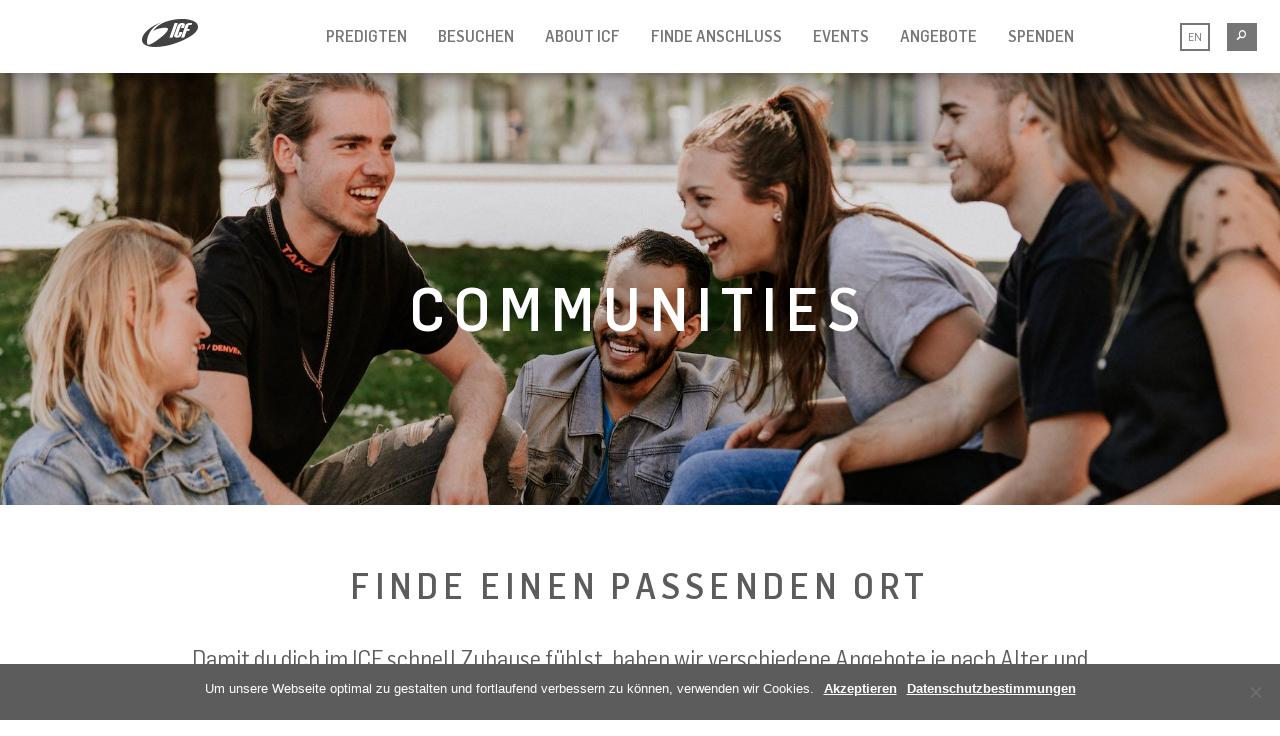

--- FILE ---
content_type: text/html; charset=UTF-8
request_url: https://www.icf.church/zuerich/de/communities/
body_size: 16496
content:
<!DOCTYPE html>
<html lang="de-DE">
<head>
    <meta charset="utf-8">
    <title>Communities – Finde deinen Ort &ndash; ICF Zürich</title>

    <meta name="viewport" content="width=device-width, initial-scale=1.0" id="page-viewport">
    <meta http-equiv="X-UA-Compatible" content="IE=Edge"/>

	
    <!--
		HEY YOU!
		Yes, YOU! You're reading our source-code... Great! We know it can get better.

		How about joining our web-developer Team?
		Drop us a line at web(at)icf.ch

		We'd love to hear from you!
	-->

    <meta name="author" content="ICF">

    <link rel="icon" type="image/png"
          href="/wp-content/themes/avantgarde3-cooperate/img/icons/favicon.ico"/>
    <link rel="shortcut icon" href="/wp-content/themes/avantgarde3-cooperate/img/icons/favicon.ico"
          type="image/x-icon"/>
    <link rel="icon" href="/wp-content/themes/avantgarde3-cooperate/img/icons/favicon.ico"
          type="image/x-icon"/>

    <link rel="apple-touch-icon"
          href="/wp-content/themes/avantgarde3-cooperate/img/icons/apple-touch-icon-57x57.png"/>
    <link rel="apple-touch-icon" sizes="76x76"
          href="/wp-content/themes/avantgarde3-cooperate/img/icons/apple-touch-icon-76x76.png"/>
    <link rel="apple-touch-icon" sizes="120x120"
          href="/wp-content/themes/avantgarde3-cooperate/img/icons/apple-touch-icon-120x120.png"/>
    <link rel="apple-touch-icon" sizes="152x152"
          href="/wp-content/themes/avantgarde3-cooperate/img/icons/apple-touch-icon-152x152.png"/>
    <link rel="apple-touch-icon"
          href="/wp-content/themes/avantgarde3-cooperate/img/icons/apple-touch-icon-precomposed.png"/>

    <meta name="msapplication-square70x70logo"
          content="/wp-content/themes/avantgarde3-cooperate/img/icons/tiny.png"/>
    <meta name="msapplication-square150x150logo"
          content="/wp-content/themes/avantgarde3-cooperate/img/icons/square.png"/>
    <meta name="msapplication-wide310x150logo"
          content="/wp-content/themes/avantgarde3-cooperate/img/icons/wide.png"/>
    <meta name="msapplication-square310x310logo"
          content="/wp-content/themes/avantgarde3-cooperate/img/icons/large.png"/>
    <!-- HTML5 shim and Respond.js IE8 support of HTML5 elements and media queries -->
    <!--[if lt IE 9]>
    <script src="https://oss.maxcdn.com/html5shiv/3.7.2/html5shiv.min.js"></script>
    <script src="https://oss.maxcdn.com/respond/1.4.2/respond.min.js"></script>
    <![endif]-->

    <link rel="fontcss"
          href="/wp-content/themes/avantgarde3-cooperate/terrific/assets/fonts/flamaultracondensed/flamaultracondensed.woff.css"
          id="flamaultracondensed"/>
    <link rel="fontcss"
          href="/wp-content/themes/avantgarde3-cooperate/terrific/assets/fonts/flamasemicondensed/flamasemicondensed.woff.css"
          id="flamasemicondensed"/>
    <link rel="fontcss" href="/wp-content/themes/avantgarde3-cooperate/terrific/assets/fonts/flamacondensed/flamacondensed.woff.css"
          id="flamacondensed"/>
    <link rel="fontcss" href="/wp-content/themes/avantgarde3-cooperate/terrific/assets/fonts/hoffline/hoffline.woff.css"
          id="hoffline"/>

	<link rel="alternate" href="https://www.icf.church/zuerich/de/communities/" hreflang="de" />
<link rel="alternate" href="https://www.icf.church/zuerich/en/communities/" hreflang="en" />

<!-- The SEO Framework von Sybre Waaijer -->
<meta name="description" content="Damit du dich im ICF schnell Zuhause fühlst, haben wir verschiedene Angebote je nach Alter und Interesse." />
<meta property="og:image" content="https://www.icf.church/zuerich/wp-content/uploads/sites/7/2022/10/Community_ICF.jpg" />
<meta property="og:image:width" content="1800" />
<meta property="og:image:height" content="650" />
<meta property="og:locale" content="de_DE" />
<meta property="og:type" content="website" />
<meta property="og:title" content="Communities – Finde deinen Ort &ndash; ICF Zürich" />
<meta property="og:description" content="Damit du dich im ICF schnell Zuhause fühlst, haben wir verschiedene Angebote je nach Alter und Interesse." />
<meta property="og:url" content="https://www.icf.church/zuerich/de/communities/" />
<meta property="og:site_name" content="ICF Zürich" />
<meta name="twitter:card" content="summary_large_image" />
<meta name="twitter:title" content="Communities – Finde deinen Ort &ndash; ICF Zürich" />
<meta name="twitter:description" content="Damit du dich im ICF schnell Zuhause fühlst, haben wir verschiedene Angebote je nach Alter und Interesse." />
<meta name="twitter:image" content="https://www.icf.church/zuerich/wp-content/uploads/sites/7/2022/10/Community_ICF.jpg" />
<meta name="twitter:image:width" content="1800" />
<meta name="twitter:image:height" content="650" />
<link rel="canonical" href="https://www.icf.church/zuerich/de/communities/" />
<script type="application/ld+json">{"@context":"https://schema.org","@type":"BreadcrumbList","itemListElement":[{"@type":"ListItem","position":1,"item":{"@id":"https://www.icf.church/zuerich/de/","name":"ICF Z\u00fcrich"}},{"@type":"ListItem","position":2,"item":{"@id":"https://www.icf.church/zuerich/de/communities/","name":"Communities \u2013 Finde deinen Ort"}}]}</script>
<meta name="google-site-verification" content="01vlUwk-EepW9QTNfHxXqeRG-_UIB3QArS9pbsjSKj8" />
<!-- / The SEO Framework von Sybre Waaijer | 6.95ms meta | 0.45ms boot -->

<link rel='dns-prefetch' href='//s.w.org' />
		<script type="text/javascript">
			window._wpemojiSettings = {"baseUrl":"https:\/\/s.w.org\/images\/core\/emoji\/12.0.0-1\/72x72\/","ext":".png","svgUrl":"https:\/\/s.w.org\/images\/core\/emoji\/12.0.0-1\/svg\/","svgExt":".svg","source":{"concatemoji":"https:\/\/www.icf.church\/zuerich\/wp-includes\/js\/wp-emoji-release.min.js?ver=5.4.2"}};
			/*! This file is auto-generated */
			!function(e,a,t){var r,n,o,i,p=a.createElement("canvas"),s=p.getContext&&p.getContext("2d");function c(e,t){var a=String.fromCharCode;s.clearRect(0,0,p.width,p.height),s.fillText(a.apply(this,e),0,0);var r=p.toDataURL();return s.clearRect(0,0,p.width,p.height),s.fillText(a.apply(this,t),0,0),r===p.toDataURL()}function l(e){if(!s||!s.fillText)return!1;switch(s.textBaseline="top",s.font="600 32px Arial",e){case"flag":return!c([127987,65039,8205,9895,65039],[127987,65039,8203,9895,65039])&&(!c([55356,56826,55356,56819],[55356,56826,8203,55356,56819])&&!c([55356,57332,56128,56423,56128,56418,56128,56421,56128,56430,56128,56423,56128,56447],[55356,57332,8203,56128,56423,8203,56128,56418,8203,56128,56421,8203,56128,56430,8203,56128,56423,8203,56128,56447]));case"emoji":return!c([55357,56424,55356,57342,8205,55358,56605,8205,55357,56424,55356,57340],[55357,56424,55356,57342,8203,55358,56605,8203,55357,56424,55356,57340])}return!1}function d(e){var t=a.createElement("script");t.src=e,t.defer=t.type="text/javascript",a.getElementsByTagName("head")[0].appendChild(t)}for(i=Array("flag","emoji"),t.supports={everything:!0,everythingExceptFlag:!0},o=0;o<i.length;o++)t.supports[i[o]]=l(i[o]),t.supports.everything=t.supports.everything&&t.supports[i[o]],"flag"!==i[o]&&(t.supports.everythingExceptFlag=t.supports.everythingExceptFlag&&t.supports[i[o]]);t.supports.everythingExceptFlag=t.supports.everythingExceptFlag&&!t.supports.flag,t.DOMReady=!1,t.readyCallback=function(){t.DOMReady=!0},t.supports.everything||(n=function(){t.readyCallback()},a.addEventListener?(a.addEventListener("DOMContentLoaded",n,!1),e.addEventListener("load",n,!1)):(e.attachEvent("onload",n),a.attachEvent("onreadystatechange",function(){"complete"===a.readyState&&t.readyCallback()})),(r=t.source||{}).concatemoji?d(r.concatemoji):r.wpemoji&&r.twemoji&&(d(r.twemoji),d(r.wpemoji)))}(window,document,window._wpemojiSettings);
		</script>
		<style type="text/css">
img.wp-smiley,
img.emoji {
	display: inline !important;
	border: none !important;
	box-shadow: none !important;
	height: 1em !important;
	width: 1em !important;
	margin: 0 .07em !important;
	vertical-align: -0.1em !important;
	background: none !important;
	padding: 0 !important;
}
</style>
	<link rel='stylesheet' id='avia_accordion_css-css'  href='https://www.icf.church/zuerich/wp-content/themes/enfold/config-templatebuilder/avia-template-builder/assets/css/avia-accordion.css?ver=0.8' type='text/css' media='all' />
<link rel='stylesheet' id='avia_video_lazyloading_css-css'  href='https://www.icf.church/zuerich/wp-content/themes/enfold/config-templatebuilder/avia-template-builder/assets/css/lite-yt-embed.css?ver=0.8' type='text/css' media='all' />
<link rel='stylesheet' id='wp-block-library-css'  href='https://www.icf.church/zuerich/wp-includes/css/dist/block-library/style.min.css?ver=5.4.2' type='text/css' media='all' />
<link rel='stylesheet' id='cookie-notice-front-css'  href='https://www.icf.church/zuerich/wp-content/plugins/cookie-notice/css/front.min.css?ver=2.5.6' type='text/css' media='all' />
<link rel='stylesheet' id='ce_responsive-css'  href='https://www.icf.church/zuerich/wp-content/plugins/simple-embed-code/css/video-container.min.css?ver=2.3.8' type='text/css' media='all' />
<link rel='stylesheet' id='wpbdp-widgets-css'  href='https://www.icf.church/zuerich/wp-content/plugins/business-directory-plugin/core/css/widgets.min.css?ver=5.4.2' type='text/css' media='all' />
<link rel='stylesheet' id='app-styles-css'  href='https://www.icf.church/zuerich/wp-content/themes/avantgarde3-cooperate/terrific/app.css?min&#038;ver=593ed86d9e989b97a31fa84858ccd5a0' type='text/css' media='screen' />
<script type="text/javascript">
            window._nslDOMReady = function (callback) {
                if ( document.readyState === "complete" || document.readyState === "interactive" ) {
                    callback();
                } else {
                    document.addEventListener( "DOMContentLoaded", callback );
                }
            };
            </script><script type='text/javascript' src='https://www.icf.church/zuerich/wp-includes/js/jquery/jquery.js?ver=1.12.4-wp'></script>
<script type='text/javascript' src='https://www.icf.church/zuerich/wp-includes/js/jquery/jquery-migrate.min.js?ver=1.4.1'></script>
<script type='text/javascript' src='https://www.icf.church/zuerich/wp-content/themes/avantgarde3-cooperate/terrific/fonts/fonts.js?min&#038;ver=593ed86d9e989b97a31fa84858ccd5a0'></script>
<script type='text/javascript'>
var cnArgs = {"ajaxUrl":"https:\/\/www.icf.church\/zuerich\/wp-admin\/admin-ajax.php","nonce":"dd272ffe46","hideEffect":"none","position":"bottom","onScroll":false,"onScrollOffset":100,"onClick":false,"cookieName":"cookie_notice_accepted","cookieTime":2147483647,"cookieTimeRejected":2592000,"globalCookie":false,"redirection":true,"cache":true,"revokeCookies":false,"revokeCookiesOpt":"automatic"};
</script>
<script type='text/javascript' src='https://www.icf.church/zuerich/wp-content/plugins/cookie-notice/js/front.min.js?ver=2.5.6'></script>
<script type='text/javascript' src='https://www.icf.church/zuerich/wp-content/themes/enfold/js/avia-compat.js?ver=2'></script>
<link rel='https://api.w.org/' href='https://www.icf.church/zuerich/wp-json/' />
<link rel="alternate" type="application/json+oembed" href="https://www.icf.church/zuerich/wp-json/oembed/1.0/embed?url=https%3A%2F%2Fwww.icf.church%2Fzuerich%2Fde%2Fcommunities%2F" />
<link rel="alternate" type="text/xml+oembed" href="https://www.icf.church/zuerich/wp-json/oembed/1.0/embed?url=https%3A%2F%2Fwww.icf.church%2Fzuerich%2Fde%2Fcommunities%2F&#038;format=xml" />
<!-- Global site tag (gtag.js) - Google Ads -->
<script async src="https://www.googletagmanager.com/gtag/js?id=AW-833085037"></script>
<script>
  window.dataLayer = window.dataLayer || [];
  function gtag(){dataLayer.push(arguments);}
  gtag('js', new Date());

  gtag('config', 'AW-833085037');
</script>

<!-- Global site tag (gtag.js) - Google Ads -->
<script async src="https://www.googletagmanager.com/gtag/js?id=AW-746898380"></script>
<script>
  window.dataLayer = window.dataLayer || [];
  function gtag(){dataLayer.push(arguments);}
  gtag('js', new Date());

  gtag('config', 'AW-746898380');
</script>



<!-- Global site tag (gtag.js) - Google Analytics -->
<script async src="https://www.googletagmanager.com/gtag/js?id=G-1MY1PCVBLN"></script>
<script>
  window.dataLayer = window.dataLayer || [];
  function gtag(){dataLayer.push(arguments);}
  gtag('js', new Date());

  gtag('config', 'G-1MY1PCVBLN');

(function ($, gtag) {
    // Listen for the jQuery ready event on the document
    $(function () {
        // Iterate over links having an href attribute ending on .pdf
        $('a[href$=".pdf"]').each(function () {
            $(this).on('click', function () {
                // Add event listener sending event to Google Analytics
                gtag('event', 'pdf-download', {
                    'event_category': 'download',
                    'event_label': $(this).prop('href')
                });
            });
        });
    });
}(window.jQuery, window.gtag));
</script>


<!-- Facebook Pixel Code -->
<script>
  !function(f,b,e,v,n,t,s)
  {if(f.fbq)return;n=f.fbq=function(){n.callMethod?
  n.callMethod.apply(n,arguments):n.queue.push(arguments)};
  if(!f._fbq)f._fbq=n;n.push=n;n.loaded=!0;n.version='2.0';
  n.queue=[];t=b.createElement(e);t.async=!0;
  t.src=v;s=b.getElementsByTagName(e)[0];
  s.parentNode.insertBefore(t,s)}(window, document,'script',
  'https://connect.facebook.net/en_US/fbevents.js');
  fbq('init', '168901673659678');
  fbq('track', 'PageView');
</script>
<!-- End Facebook Pixel Code -->

<!-- Pardot Tracking Code -->
<script type='text/javascript'>
piAId = '802753';
piCId = '26725';
piHostname = 'go.icf.church';

(function() {
function async_load(){
var s = document.createElement('script'); s.type = 'text/javascript';
s.src = ('https:' == document.location.protocol ? 'https://' : 'http://') + piHostname + '/pd.js';
var c = document.getElementsByTagName('script')[0]; c.parentNode.insertBefore(s, c);
}
if(window.attachEvent) { window.attachEvent('onload', async_load); }
else { window.addEventListener('load', async_load, false); }
})();
</script>
<!-- End Pardot Tracking Code --><link rel="stylesheet" href="https://use.typekit.net/dbi2vla.css"><link rel="shortcut icon" type="image/x-icon" href="/wp-content/themes/avantgarde3-cooperate/img/icons/favicon.ico" />
<link rel="profile" href="http://gmpg.org/xfn/11" />
<link rel="pingback" href="https://www.icf.church/zuerich/xmlrpc.php" />
<!--[if lt IE 9]><script src="https://www.icf.church/zuerich/wp-content/themes/enfold/js/html5shiv.js"></script><![endif]--><style type="text/css">div.nsl-container[data-align="left"] {
    text-align: left;
}

div.nsl-container[data-align="center"] {
    text-align: center;
}

div.nsl-container[data-align="right"] {
    text-align: right;
}


div.nsl-container div.nsl-container-buttons a[data-plugin="nsl"] {
    text-decoration: none;
    box-shadow: none;
    border: 0;
}

div.nsl-container .nsl-container-buttons {
    display: flex;
    padding: 5px 0;
}

div.nsl-container.nsl-container-block .nsl-container-buttons {
    display: inline-grid;
    grid-template-columns: minmax(145px, auto);
}

div.nsl-container-block-fullwidth .nsl-container-buttons {
    flex-flow: column;
    align-items: center;
}

div.nsl-container-block-fullwidth .nsl-container-buttons a,
div.nsl-container-block .nsl-container-buttons a {
    flex: 1 1 auto;
    display: block;
    margin: 5px 0;
    width: 100%;
}

div.nsl-container-inline {
    margin: -5px;
    text-align: left;
}

div.nsl-container-inline .nsl-container-buttons {
    justify-content: center;
    flex-wrap: wrap;
}

div.nsl-container-inline .nsl-container-buttons a {
    margin: 5px;
    display: inline-block;
}

div.nsl-container-grid .nsl-container-buttons {
    flex-flow: row;
    align-items: center;
    flex-wrap: wrap;
}

div.nsl-container-grid .nsl-container-buttons a {
    flex: 1 1 auto;
    display: block;
    margin: 5px;
    max-width: 280px;
    width: 100%;
}

@media only screen and (min-width: 650px) {
    div.nsl-container-grid .nsl-container-buttons a {
        width: auto;
    }
}

div.nsl-container .nsl-button {
    cursor: pointer;
    vertical-align: top;
    border-radius: 4px;
}

div.nsl-container .nsl-button-default {
    color: #fff;
    display: flex;
}

div.nsl-container .nsl-button-icon {
    display: inline-block;
}

div.nsl-container .nsl-button-svg-container {
    flex: 0 0 auto;
    padding: 8px;
    display: flex;
    align-items: center;
}

div.nsl-container svg {
    height: 24px;
    width: 24px;
    vertical-align: top;
}

div.nsl-container .nsl-button-default div.nsl-button-label-container {
    margin: 0 24px 0 12px;
    padding: 10px 0;
    font-family: Helvetica, Arial, sans-serif;
    font-size: 16px;
    line-height: 20px;
    letter-spacing: .25px;
    overflow: hidden;
    text-align: center;
    text-overflow: clip;
    white-space: nowrap;
    flex: 1 1 auto;
    -webkit-font-smoothing: antialiased;
    -moz-osx-font-smoothing: grayscale;
    text-transform: none;
    display: inline-block;
}

div.nsl-container .nsl-button-google[data-skin="dark"] .nsl-button-svg-container {
    margin: 1px;
    padding: 7px;
    border-radius: 3px;
    background: #fff;
}

div.nsl-container .nsl-button-google[data-skin="light"] {
    border-radius: 1px;
    box-shadow: 0 1px 5px 0 rgba(0, 0, 0, .25);
    color: RGBA(0, 0, 0, 0.54);
}

div.nsl-container .nsl-button-apple .nsl-button-svg-container {
    padding: 0 6px;
}

div.nsl-container .nsl-button-apple .nsl-button-svg-container svg {
    height: 40px;
    width: auto;
}

div.nsl-container .nsl-button-apple[data-skin="light"] {
    color: #000;
    box-shadow: 0 0 0 1px #000;
}

div.nsl-container .nsl-button-facebook[data-skin="white"] {
    color: #000;
    box-shadow: inset 0 0 0 1px #000;
}

div.nsl-container .nsl-button-facebook[data-skin="light"] {
    color: #1877F2;
    box-shadow: inset 0 0 0 1px #1877F2;
}

div.nsl-container .nsl-button-spotify[data-skin="white"] {
    color: #191414;
    box-shadow: inset 0 0 0 1px #191414;
}

div.nsl-container .nsl-button-apple div.nsl-button-label-container {
    font-size: 17px;
    font-family: -apple-system, BlinkMacSystemFont, "Segoe UI", Roboto, Helvetica, Arial, sans-serif, "Apple Color Emoji", "Segoe UI Emoji", "Segoe UI Symbol";
}

div.nsl-container .nsl-button-slack div.nsl-button-label-container {
    font-size: 17px;
    font-family: -apple-system, BlinkMacSystemFont, "Segoe UI", Roboto, Helvetica, Arial, sans-serif, "Apple Color Emoji", "Segoe UI Emoji", "Segoe UI Symbol";
}

div.nsl-container .nsl-button-slack[data-skin="light"] {
    color: #000000;
    box-shadow: inset 0 0 0 1px #DDDDDD;
}

div.nsl-container .nsl-button-tiktok[data-skin="light"] {
    color: #161823;
    box-shadow: 0 0 0 1px rgba(22, 24, 35, 0.12);
}


div.nsl-container .nsl-button-kakao {
    color: rgba(0, 0, 0, 0.85);
}

.nsl-clear {
    clear: both;
}

.nsl-container {
    clear: both;
}

.nsl-disabled-provider .nsl-button {
    filter: grayscale(1);
    opacity: 0.8;
}

/*Button align start*/

div.nsl-container-inline[data-align="left"] .nsl-container-buttons {
    justify-content: flex-start;
}

div.nsl-container-inline[data-align="center"] .nsl-container-buttons {
    justify-content: center;
}

div.nsl-container-inline[data-align="right"] .nsl-container-buttons {
    justify-content: flex-end;
}


div.nsl-container-grid[data-align="left"] .nsl-container-buttons {
    justify-content: flex-start;
}

div.nsl-container-grid[data-align="center"] .nsl-container-buttons {
    justify-content: center;
}

div.nsl-container-grid[data-align="right"] .nsl-container-buttons {
    justify-content: flex-end;
}

div.nsl-container-grid[data-align="space-around"] .nsl-container-buttons {
    justify-content: space-around;
}

div.nsl-container-grid[data-align="space-between"] .nsl-container-buttons {
    justify-content: space-between;
}

/* Button align end*/

/* Redirect */

#nsl-redirect-overlay {
    display: flex;
    flex-direction: column;
    justify-content: center;
    align-items: center;
    position: fixed;
    z-index: 1000000;
    left: 0;
    top: 0;
    width: 100%;
    height: 100%;
    backdrop-filter: blur(1px);
    background-color: RGBA(0, 0, 0, .32);;
}

#nsl-redirect-overlay-container {
    display: flex;
    flex-direction: column;
    justify-content: center;
    align-items: center;
    background-color: white;
    padding: 30px;
    border-radius: 10px;
}

#nsl-redirect-overlay-spinner {
    content: '';
    display: block;
    margin: 20px;
    border: 9px solid RGBA(0, 0, 0, .6);
    border-top: 9px solid #fff;
    border-radius: 50%;
    box-shadow: inset 0 0 0 1px RGBA(0, 0, 0, .6), 0 0 0 1px RGBA(0, 0, 0, .6);
    width: 40px;
    height: 40px;
    animation: nsl-loader-spin 2s linear infinite;
}

@keyframes nsl-loader-spin {
    0% {
        transform: rotate(0deg)
    }
    to {
        transform: rotate(360deg)
    }
}

#nsl-redirect-overlay-title {
    font-family: -apple-system, BlinkMacSystemFont, "Segoe UI", Roboto, Oxygen-Sans, Ubuntu, Cantarell, "Helvetica Neue", sans-serif;
    font-size: 18px;
    font-weight: bold;
    color: #3C434A;
}

#nsl-redirect-overlay-text {
    font-family: -apple-system, BlinkMacSystemFont, "Segoe UI", Roboto, Oxygen-Sans, Ubuntu, Cantarell, "Helvetica Neue", sans-serif;
    text-align: center;
    font-size: 14px;
    color: #3C434A;
}

/* Redirect END*/</style><style type="text/css">/* Notice fallback */
#nsl-notices-fallback {
    position: fixed;
    right: 10px;
    top: 10px;
    z-index: 10000;
}

.admin-bar #nsl-notices-fallback {
    top: 42px;
}

#nsl-notices-fallback > div {
    position: relative;
    background: #fff;
    border-left: 4px solid #fff;
    box-shadow: 0 1px 1px 0 rgba(0, 0, 0, .1);
    margin: 5px 15px 2px;
    padding: 1px 20px;
}

#nsl-notices-fallback > div.error {
    display: block;
    border-left-color: #dc3232;
}

#nsl-notices-fallback > div.updated {
    display: block;
    border-left-color: #46b450;
}

#nsl-notices-fallback p {
    margin: .5em 0;
    padding: 2px;
}

#nsl-notices-fallback > div:after {
    position: absolute;
    right: 5px;
    top: 5px;
    content: '\00d7';
    display: block;
    height: 16px;
    width: 16px;
    line-height: 16px;
    text-align: center;
    font-size: 20px;
    cursor: pointer;
}</style>		<style type="text/css" id="wp-custom-css">
			.gform_confirmation_wrapper {
    margin: auto;
}

#gform_submit_button_131 {
    display: none;
}

.gform_wrapper input + label {
    margin-bottom: 0 !important;
}

.gfield_label {
    color: #767676;
}

.custom-form-container {
    display: flex;
    justify-content: space-between;
    flex-wrap: wrap;
    width: 100%;
    box-sizing: border-box;
    margin-bottom: 20px;
    margin-top: 50px;
}

.custom-form-section {
    border: 1px solid #ccc;
    padding: 20px;
    background-color: #f9f9f9;
    text-align: center;
    width: calc(50% - 10px); /* Zwei Karten nebeneinander mit Abstand */
    min-width: 300px; /* Mindestbreite hinzugefügt */
    box-sizing: border-box;
    margin-bottom: 20px;
    border-radius: 20px;
    display: flex;
    flex-direction: column;
    justify-content: space-between;
    text-decoration: none; /* Ensure no underline for links */
    color: inherit; /* Inherit text color for links */
}

.custom-form-section img {
    width: 100%; 
    height: 200px; 
    object-fit: cover;
    margin-bottom: 15px;
    border-radius: 20px;
}

.custom-form-section h2 {
    font-size: 24px;
    margin-bottom: 15px;
    height: 48px;
    line-height: 1.2;
    display: flex;
    align-items: center;
    justify-content: center;
    text-align: center;
}

.custom-form-section p {
    font-size: 16px;
    margin-bottom: 20px;
}

.custom-button, .custom-form-section a.custom-button {
    background-color: #000;
    color: #fff;
    padding: 10px 20px;
    text-transform: uppercase;
    font-weight: bold;
    border: none;
    cursor: pointer;
    border-radius: 20px;
    align-self: center;
    text-decoration: none;
    display: inline-block;
    text-align: center;
}

.custom-button:hover, .custom-form-section a.custom-button:hover {
    background-color: #444;
		color: #fff;
		text-decoration: none; 
		
}

.button-container {
    display: flex;
    justify-content: center;
}

#hiddenForm {
    display: none;
}
h3 {
    margin-top: 80px; 
}
@media (max-width: 768px) {
    .custom-form-container {
        justify-content: center; /* Zentriert den Inhalt */
    }

    .custom-form-section {
        width: 90%; /* Breite der Karte auf 90% des Containers setzen */
        margin-left: auto;
        margin-right: auto;
    }
}
@media (max-width: 768px) {
    .custom-form-section h2 {
        font-size: 18px; /* Kleinere Schriftgröße */
        margin-bottom: 10px; /* Weniger Abstand darunter */
        height: auto; /* Höhe an den Text anpassen */
    }

    .custom-form-section h3 {
        font-size: 16px; /* Noch kleinere Schrift für h3 */
        margin-top: 40px; /* Weniger Abstand nach oben */
    }
}
@media (max-width: 768px) {
    .custom-form-section p {
        font-size: 16px; /* Kleinere Schriftgröße für Absätze */
    }

    .custom-button {
        font-size: 16px; /* Kleinere Schrift für Buttons */
        padding: 8px 16px; /* Weniger Padding */
    }
}
@media (max-width: 768px) {
    h3 {
        margin-top: 20px; /* Kleinerer Abstand oben */
        margin-left: 25px; /* Kleiner Abstand links */
        margin-right: 25px; /* Kleiner Abstand rechts */
			 margin-bottom: 20px; /* Kleiner Abstand rechts */
        text-align: center; /* Text zentrieren */
        font-size: 16px; /* Schriftgröße reduzieren */
    }
}
@media (max-width: 768px) {
    .custom-form-container {
        margin-top: 0px; /* Kleinerer Abstand oben */
        margin-left: auto; /* Zentriert den Container */
        margin-right: auto; /* Zentriert den Container */
        padding: 0 15px; /* Optional: Innenabstand links/rechts */
    }
}




		</style>
		</head>
<body class="page-template-default page page-id-36170 mod mod-page cookies-not-set" id="top">

		<a class="mod mod-livestream-page btn btn-primary"
		   href="https://www.youtube.com/channel/UCzNSY1t9NVOWDfBKukMiGGg/live"
		   data-provider="https://icf.churchonline.org">
			Jetzt Live			<span>q</span>
			<i></i>
		</a>

		
		<div id="main-nav"
			 class="mod mod-navigation navbar navbar-offcanvas navbar-fixed-top navbar-solid">
			<div class="navbar-header container">
				<a href="https://www.icf.church/zuerich/"
				   class="aga-icon-icf aga-icon"
				   data-title="Schließen">
					<i>ICF Zürich</i>
				</a>

				<button class="navbar-toggle" type="button" data-toggle="collapse" data-target=".navbar-collapse">
					<span class="sr-only">Toggle navigation</span>
					<span class="icon-bar"></span>
					<span class="icon-bar"></span>
					<span class="icon-bar"></span>
				</button>
				<h1>
					<a title="ICF Zürich" href="https://www.icf.church/zuerich/">
						ICF Zürich					</a>
				</h1>
			</div>

			<!-- Place everything within .navbar-collapse to hide it until above 768px -->
			<div class="nav-collapse navbar-responsive-collapse no-transition">
				<div class="nav-collapse-search ">
					

<form class="form-search" method="GET" action="https://www.icf.church/zuerich/de/">
  <div class="search-query-container">
    <input type="text" class="search-query" name="s" placeholder=" alles durchsuchen" />
  </div>
</form>				</div>


				<ul class="language hide-on-play"><li id="menu-item-18872-en" class="lang-item lang-item-69 lang-item-en lang-item-first menu-item menu-item-type-custom menu-item-object-custom menu-item-18872-en"><a href="https://www.icf.church/zuerich/en/communities/" hreflang="en-US" lang="en-US">EN</a></li>
</ul><ul class="nav navbar-nav hide-on-play"><li id="menu-item-15173" class="menu-item menu-item-type-post_type menu-item-object-page menu-item-15173 first-item"><a href="https://www.icf.church/zuerich/de/podcast/" class="">Predigten</a></li>
<li id="menu-item-2265" class="menu-item menu-item-type-post_type menu-item-object-page menu-item-has-children dropdown menu-item-2265 menu-item-mega"><a href="https://www.icf.church/zuerich/de/celebrations/" class="">Besuchen<i class="dropdown-arrow"></i></a><div class="dropdown-menu dropdown-menu-mega" role="menu" ><div class="popover-content-large clearfix"><button class="close aga-icon-cross aga-icon"></button><div class="container"><div class="row"><div class="col-md-6"><div class="big-description"><h2>Erlebe unsere Celebrations</h2>
<p>Das Highlight jeden Sonntag – die Celebrations – unser wöchentlicher Gottesdienst. Und der darf gern etwas anders sein: laut, fröhlich und leidenschaftlich.</p>
</div></div><div class="col-md-3 mega-menu-nav-col mega-menu-no-title"><ul class="subnav-links">	<li id="menu-item-40505" class="menu-item menu-item-type-post_type menu-item-object-page menu-item-40505"><a href="https://www.icf.church/zuerich/de/celebrations/" class=" subnav-item">Ort &amp; Zeit</a></li>
	<li id="menu-item-45785" class="menu-item menu-item-type-post_type menu-item-object-page menu-item-45785"><a href="https://www.icf.church/zuerich/de/live/" class=" subnav-item">Livestream</a></li>
	<li id="menu-item-41641" class="menu-item menu-item-type-post_type menu-item-object-page menu-item-41641"><a href="https://www.icf.church/zuerich/de/micro-churches/" class=" subnav-item">Micro Churches</a></li>
	<li id="menu-item-30772" class="menu-item menu-item-type-custom menu-item-object-custom menu-item-30772"><a href="/zuerich/de/celebrations/#altersstufen" class=" subnav-item">Familien &amp; Kinder</a></li>
	<li id="menu-item-46849" class="menu-item menu-item-type-custom menu-item-object-custom menu-item-46849"><a href="https://www.icf.church/zuerich/de/celebrations/#altersstufen" class=" subnav-item">Altersstufen</a></li>
	<li id="menu-item-46122" class="menu-item menu-item-type-custom menu-item-object-custom menu-item-46122"><a href="https://www.icf.church/zuerich/de/celebrations/" class=" subnav-item">ICF Zürich</a></li>
</ul></div><div class="col-md-3 mega-menu-nav-col mega-menu-no-title"><ul class="subnav-links">	<li id="menu-item-46119" class="menu-item menu-item-type-custom menu-item-object-custom menu-item-46119"><a href="https://www.icf-brugg.ch/" class=" subnav-item">ICF Brugg »</a></li>
	<li id="menu-item-46121" class="menu-item menu-item-type-custom menu-item-object-custom menu-item-46121"><a href="https://www.icf-mittelland.ch/" class=" subnav-item">ICF Mittelland »</a></li>
	<li id="menu-item-46118" class="menu-item menu-item-type-custom menu-item-object-custom menu-item-46118"><a href="https://icf-rapperswil.ch/" class=" subnav-item">ICF Rapperswil »</a></li>
	<li id="menu-item-46117" class="menu-item menu-item-type-custom menu-item-object-custom menu-item-46117"><a href="https://www.icf-winterthur.ch/" class=" subnav-item">ICF Winterthur »</a></li>
	<li id="menu-item-46120" class="menu-item menu-item-type-custom menu-item-object-custom menu-item-46120"><a href="https://www.icf-zo.ch/" class=" subnav-item">ICF Zürcher Oberland »</a></li>
	<li id="menu-item-39177" class="menu-item menu-item-type-post_type menu-item-object-page menu-item-39177"><a href="https://www.icf.church/zuerich/de/standorte/" class=" subnav-item">Weitere Standorte</a></li>
</ul></div></div></div></div></li>
<li id="menu-item-21964" class="menu-item menu-item-type-post_type menu-item-object-page menu-item-has-children dropdown menu-item-21964 menu-item-mega"><a href="https://www.icf.church/zuerich/de/willkommen/" class="">About ICF<i class="dropdown-arrow"></i></a><div class="dropdown-menu dropdown-menu-mega" role="menu" ><div class="popover-content-large clearfix"><button class="close aga-icon-cross aga-icon"></button><div class="container"><div class="row"><div class="col-md-6"><div class="big-description"><h2>Unser Ziel</h2>
<p>Als Kirche ist es unsere Leidenschaft, dass Menschen Jesus Christus ähnlicher werden, furchtlos leben und ihr Umfeld positiv verändern.</p>
<p>
</div></div><div class="col-md-3 mega-menu-nav-col mega-menu-no-title"><ul class="subnav-links">	<li id="menu-item-21449" class="menu-item menu-item-type-post_type menu-item-object-page menu-item-21449"><a href="https://www.icf.church/zuerich/de/willkommen/" class=" subnav-item">Willkommen</a></li>
	<li id="menu-item-20824" class="menu-item menu-item-type-post_type menu-item-object-page menu-item-20824"><a href="https://www.icf.church/zuerich/de/vision/" class=" subnav-item">Vision</a></li>
	<li id="menu-item-57013" class="menu-item menu-item-type-custom menu-item-object-custom menu-item-57013"><a target="_blank" href="https://www.icf.church/de/waswirglauben/" class=" subnav-item">Was wir glauben</a></li>
	<li id="menu-item-746" class="menu-item menu-item-type-post_type menu-item-object-page menu-item-746"><a href="https://www.icf.church/zuerich/de/leitung/" class=" subnav-item">Leitung</a></li>
	<li id="menu-item-56108" class="menu-item menu-item-type-custom menu-item-object-custom menu-item-56108"><a href="https://annualreport.icf.ch" class=" subnav-item">Jahresbericht 2024</a></li>
	<li id="menu-item-2068" class="menu-item menu-item-type-post_type menu-item-object-page menu-item-2068"><a href="https://www.icf.church/zuerich/de/updates/" class=" subnav-item">News &amp; Updates</a></li>
</ul></div><div class="col-md-3 mega-menu-nav-col mega-menu-no-title"><ul class="subnav-links">	<li id="menu-item-23922" class="menu-item menu-item-type-post_type menu-item-object-page menu-item-23922"><a href="https://www.icf.church/zuerich/de/kontakt/" class=" subnav-item">Kontakt</a></li>
	<li id="menu-item-6722" class="menu-item menu-item-type-custom menu-item-object-custom menu-item-6722"><a href="https://www.icf.church/worship" class=" subnav-item">ICF Worship »</a></li>
	<li id="menu-item-47081" class="menu-item menu-item-type-custom menu-item-object-custom menu-item-47081"><a href="https://icf.church/store" class=" subnav-item">ICF Store »</a></li>
	<li id="menu-item-40526" class="menu-item menu-item-type-custom menu-item-object-custom menu-item-40526"><a href="https://www.icf.church/college/" class=" subnav-item">ICF College »</a></li>
	<li id="menu-item-16948" class="menu-item menu-item-type-custom menu-item-object-custom menu-item-16948"><a href="http://www.icf-foundation.ch" class=" subnav-item">ICF Foundation »</a></li>
	<li id="menu-item-39170" class="menu-item menu-item-type-custom menu-item-object-custom menu-item-39170"><a href="https://www.icf.church/network" class=" subnav-item">ICF Network »</a></li>
</ul></div></div></div></div></li>
<li id="menu-item-36590" class="menu-item menu-item-type-post_type menu-item-object-page current-menu-ancestor current-menu-parent current_page_parent current_page_ancestor menu-item-has-children dropdown active menu-item-36590 menu-item-mega"><a href="https://www.icf.church/zuerich/de/anschluss-finden/" class="">Finde Anschluss<i class="dropdown-arrow"></i></a><div class="dropdown-menu dropdown-menu-mega" role="menu" ><div class="popover-content-large clearfix"><button class="close aga-icon-cross aga-icon"></button><div class="container"><div class="row"><div class="col-md-6"><div class="big-description"><br />
<h2>WERDE TEIL DER FAMILIE</h2>
<p> Wir wünschen uns, dass die Kirche für dich zu einer Familie werden kann. Werde Teil unserer Church Family und erlebe echte und verbindliche Beziehungen!</p>
</div></div><div class="col-md-3 mega-menu-nav-col mega-menu-no-title"><ul class="subnav-links">	<li id="menu-item-36596" class="menu-item menu-item-type-post_type menu-item-object-page menu-item-36596"><a href="https://www.icf.church/zuerich/de/anschluss-finden/" class=" subnav-item">Übersicht</a></li>
	<li id="menu-item-55660" class="menu-item menu-item-type-post_type menu-item-object-page menu-item-55660"><a href="https://www.icf.church/zuerich/de/connect/" class=" subnav-item">ICF kennenlernen</a></li>
	<li id="menu-item-103" class="menu-item menu-item-type-post_type menu-item-object-page menu-item-103"><a href="https://www.icf.church/zuerich/de/smallgroup/" class=" subnav-item">Small Group</a></li>
	<li id="menu-item-60310" class="menu-item menu-item-type-post_type menu-item-object-page menu-item-60310"><a href="https://www.icf.church/zuerich/de/mitarbeit/" class=" subnav-item">Mitarbeit</a></li>
	<li id="menu-item-36591" class="menu-item menu-item-type-post_type menu-item-object-page current-menu-item page_item page-item-36170 current_page_item active menu-item-36591"><a href="https://www.icf.church/zuerich/de/communities/" class=" subnav-item">Communities</a></li>
	<li id="menu-item-51280" class="menu-item menu-item-type-post_type menu-item-object-page menu-item-51280"><a href="https://www.icf.church/zuerich/de/micro-churches/" class=" subnav-item">Micro Churches</a></li>
</ul></div></div></div></div></li>
<li id="menu-item-36588" class="menu-item menu-item-type-post_type menu-item-object-page menu-item-has-children dropdown menu-item-36588 menu-item-mega"><a href="https://www.icf.church/zuerich/de/events/" class="">Events<i class="dropdown-arrow"></i></a><div class="dropdown-menu dropdown-menu-mega" role="menu" ><div class="popover-content-large clearfix"><button class="close aga-icon-cross aga-icon"></button><div class="container"><div class="row"><div class="col-md-6"><div class="big-description"><br />
<h2>FINDE DEINE HIGHLIGHTS</h2>
<p>Unsere Events sind für dich Gelegenheiten, neue Bekanntschaften zu knüpfen oder Freundschaften zu vertiefen. Egal ob du neu bist oder schon viele Leute kennst, wir freuen uns über jeden, der mit uns das Leben geniesst.</p>
</div></div><div class="col-md-3 mega-menu-nav-col mega-menu-no-title"><ul class="subnav-links">	<li id="menu-item-24072" class="menu-item menu-item-type-post_type menu-item-object-page menu-item-24072"><a href="https://www.icf.church/zuerich/de/events/" class=" subnav-item">Kalender</a></li>
	<li id="menu-item-438" class="menu-item menu-item-type-post_type menu-item-object-page menu-item-438"><a href="https://www.icf.church/zuerich/de/camps/" class=" subnav-item">Camps</a></li>
	<li id="menu-item-36589" class="menu-item menu-item-type-custom menu-item-object-custom menu-item-36589"><a href="https://icf.church/ladieslounge" class=" subnav-item">Ladies Lounge »</a></li>
	<li id="menu-item-26543" class="menu-item menu-item-type-custom menu-item-object-custom menu-item-26543"><a href="https://icf.church/conference/" class=" subnav-item">ICF Conference »</a></li>
	<li id="menu-item-52543" class="menu-item menu-item-type-custom menu-item-object-custom menu-item-52543"><a href="https://www.icf.church/jesusfirst" class=" subnav-item">Jesus First Camp »</a></li>
</ul></div></div></div></div></li>
<li id="menu-item-56071" class="menu-item menu-item-type-post_type menu-item-object-page menu-item-has-children dropdown menu-item-56071 menu-item-mega"><a href="https://www.icf.church/zuerich/de/workshops/" class="">Angebote<i class="dropdown-arrow"></i></a><div class="dropdown-menu dropdown-menu-mega" role="menu" ><div class="popover-content-large clearfix"><button class="close aga-icon-cross aga-icon"></button><div class="container"><div class="row"><div class="col-md-6"><div class="big-description"><br />
<h2>Plane deinen nächsten Schritt</h2>
<p>Mit vielfältigen Angeboten wollen wir deinen persönlichen Glauben und deine Liebe zu Gott stärken und dich in deinem Leben praktisch unterstützen.</p>
</div></div><div class="col-md-3 mega-menu-nav-col mega-menu-no-title"><ul class="subnav-links">	<li id="menu-item-55502" class="menu-item menu-item-type-post_type menu-item-object-page menu-item-55502"><a href="https://www.icf.church/zuerich/de/workshops/" class=" subnav-item">Workshops</a></li>
	<li id="menu-item-53599" class="menu-item menu-item-type-post_type menu-item-object-page menu-item-53599"><a href="https://www.icf.church/zuerich/de/seelsorge/" class=" subnav-item">Seelsorge</a></li>
	<li id="menu-item-59687" class="menu-item menu-item-type-custom menu-item-object-custom menu-item-59687"><a href="https://icf.ch/gebet" class=" subnav-item">Gebet  »</a></li>
	<li id="menu-item-1444" class="menu-item menu-item-type-post_type menu-item-object-page menu-item-1444"><a href="https://www.icf.church/zuerich/de/wassertaufe/" class=" subnav-item">Taufe</a></li>
	<li id="menu-item-1494" class="menu-item menu-item-type-post_type menu-item-object-page menu-item-1494"><a href="https://www.icf.church/zuerich/de/ehe/" class=" subnav-item">Ehe &amp; Hochzeit</a></li>
	<li id="menu-item-46780" class="menu-item menu-item-type-post_type menu-item-object-page menu-item-46780"><a href="https://www.icf.church/zuerich/de/family/" class=" subnav-item">Familien &amp; Eltern</a></li>
</ul></div><div class="col-md-3 mega-menu-nav-col mega-menu-no-title"><ul class="subnav-links">	<li id="menu-item-54029" class="menu-item menu-item-type-custom menu-item-object-custom menu-item-54029"><a href="https://www.icf.church/zuerich/de/reachbeyond/" class=" subnav-item">Reach Beyond</a></li>
	<li id="menu-item-24175" class="menu-item menu-item-type-post_type menu-item-object-page menu-item-24175"><a href="https://www.icf.church/zuerich/de/pinboard/" class=" subnav-item">Online Pinboard</a></li>
	<li id="menu-item-1771" class="menu-item menu-item-type-custom menu-item-object-custom menu-item-1771"><a href="https://store.icf.church" class=" subnav-item">ICF Store »</a></li>
</ul></div></div></div></div></li>
<li id="menu-item-28307" class="menu-item menu-item-type-post_type menu-item-object-page menu-item-28307"><a href="https://www.icf.church/zuerich/de/geben/" class="">Spenden</a></li>
</ul>			</div>
		</div>

		

		<div class="mod mod-search hide-on-play">
			<div class="container">
				<div class="search-content row">
					<div class="col-md-10">
						

<form class="form-search" method="GET" action="https://www.icf.church/zuerich/de/">
  <div class="search-query-container">
    <input type="text" class="search-query" name="s" placeholder=" alles durchsuchen" />
  </div>
</form>					</div>
					<a href="https://www.icf.church/zuerich/" class="aga-icon-icf aga-icon"><i>ICF Zürich</i></a>
				</div>
				<div class="search-content row">
					<div class="col-md-12">
						<div class="nav-overview">
													<table id="menu-haupt-navigation-1" class="nav navbar-nav"><tr><td><a href="https://www.icf.church/zuerich/de/podcast/">Predigten</a></td><td><a href="https://www.icf.church/zuerich/de/celebrations/">Besuchen </a><ul><li><a href="https://www.icf.church/zuerich/de/celebrations/">Ort &amp; Zeit</a></li><li><a href="https://www.icf.church/zuerich/de/live/">Livestream</a></li><li><a href="https://www.icf.church/zuerich/de/micro-churches/">Micro Churches</a></li><li><a href="/zuerich/de/celebrations/#altersstufen">Familien &amp; Kinder</a></li><li><a href="https://www.icf.church/zuerich/de/celebrations/#altersstufen">Altersstufen</a></li><li><a href="https://www.icf.church/zuerich/de/celebrations/">ICF Zürich</a></li><li><a href="https://www.icf-brugg.ch/">ICF Brugg »</a></li><li><a href="https://www.icf-mittelland.ch/">ICF Mittelland »</a></li><li><a href="https://icf-rapperswil.ch/">ICF Rapperswil »</a></li><li><a href="https://www.icf-winterthur.ch/">ICF Winterthur »</a></li><li><a href="https://www.icf-zo.ch/">ICF Zürcher Oberland »</a></li><li><a href="https://www.icf.church/zuerich/de/standorte/">Weitere Standorte</a></li></ul></td><td><a href="https://www.icf.church/zuerich/de/willkommen/">About ICF </a><ul><li><a href="https://www.icf.church/zuerich/de/willkommen/">Willkommen</a></li><li><a href="https://www.icf.church/zuerich/de/vision/">Vision</a></li><li><a target="_blank" href="https://www.icf.church/de/waswirglauben/">Was wir glauben</a></li><li><a href="https://www.icf.church/zuerich/de/leitung/">Leitung</a></li><li><a href="https://annualreport.icf.ch">Jahresbericht 2024</a></li><li><a href="https://www.icf.church/zuerich/de/updates/">News &amp; Updates</a></li><li><a href="https://www.icf.church/zuerich/de/kontakt/">Kontakt</a></li><li><a href="https://www.icf.church/worship">ICF Worship »</a></li><li><a href="https://icf.church/store">ICF Store »</a></li><li><a href="https://www.icf.church/college/">ICF College »</a></li><li><a href="http://www.icf-foundation.ch">ICF Foundation »</a></li><li><a href="https://www.icf.church/network">ICF Network »</a></li></ul></td><td><a href="https://www.icf.church/zuerich/de/anschluss-finden/">Finde Anschluss </a><ul><li><a href="https://www.icf.church/zuerich/de/anschluss-finden/">Übersicht</a></li><li><a href="https://www.icf.church/zuerich/de/connect/">ICF kennenlernen</a></li><li><a href="https://www.icf.church/zuerich/de/smallgroup/">Small Group</a></li><li><a href="https://www.icf.church/zuerich/de/mitarbeit/">Mitarbeit</a></li><li><a href="https://www.icf.church/zuerich/de/communities/">Communities</a></li><li><a href="https://www.icf.church/zuerich/de/micro-churches/">Micro Churches</a></li></ul></td><td><a href="https://www.icf.church/zuerich/de/events/">Events </a><ul><li><a href="https://www.icf.church/zuerich/de/events/">Kalender</a></li><li><a href="https://www.icf.church/zuerich/de/camps/">Camps</a></li><li><a href="https://icf.church/ladieslounge">Ladies Lounge »</a></li><li><a href="https://icf.church/conference/">ICF Conference »</a></li><li><a href="https://www.icf.church/jesusfirst">Jesus First Camp »</a></li></ul></td><td><a href="https://www.icf.church/zuerich/de/workshops/">Angebote </a><ul><li><a href="https://www.icf.church/zuerich/de/workshops/">Workshops</a></li><li><a href="https://www.icf.church/zuerich/de/seelsorge/">Seelsorge</a></li><li><a href="https://icf.ch/gebet">Gebet  »</a></li><li><a href="https://www.icf.church/zuerich/de/wassertaufe/">Taufe</a></li><li><a href="https://www.icf.church/zuerich/de/ehe/">Ehe &amp; Hochzeit</a></li><li><a href="https://www.icf.church/zuerich/de/family/">Familien &amp; Eltern</a></li><li><a href="https://www.icf.church/zuerich/de/reachbeyond/">Reach Beyond</a></li><li><a href="https://www.icf.church/zuerich/de/pinboard/">Online Pinboard</a></li><li><a href="https://store.icf.church">ICF Store »</a></li></ul></td><td><a href="https://www.icf.church/zuerich/de/geben/">Spenden</a></td>						
													<td>
								<ul id="menu-footer" class="nav navbar-nav"><li id="menu-item-2959" class="menu-item menu-item-type-post_type menu-item-object-page menu-item-2959 first-item"><a href="https://www.icf.church/zuerich/de/medien/" class="">Medien / Presse</a></li>
<li id="menu-item-22581" class="menu-item menu-item-type-post_type menu-item-object-page menu-item-22581"><a href="https://www.icf.church/zuerich/de/geben/" class="">Spenden</a></li>
<li id="menu-item-16828" class="menu-item menu-item-type-post_type menu-item-object-page menu-item-16828"><a href="https://www.icf.church/zuerich/de/jobs/" class="">Offene Stellen</a></li>
<li id="menu-item-546" class="menu-item menu-item-type-post_type menu-item-object-page menu-item-546"><a href="https://www.icf.church/zuerich/de/impressum/" class="">Impressum</a></li>
<li id="menu-item-24550" class="menu-item menu-item-type-post_type menu-item-object-page menu-item-privacy-policy menu-item-24550"><a href="https://www.icf.church/zuerich/de/datenschutz/" class="">Datenschutz</a></li>
<li id="menu-item-50195" class="menu-item menu-item-type-custom menu-item-object-custom menu-item-50195"><a href="https://www.icf.church/de/clearing-stelle/" class="">Clearing Stelle</a></li>
<li id="menu-item-159" class="menu-item menu-item-type-post_type menu-item-object-page menu-item-159"><a href="https://www.icf.church/zuerich/de/kontakt/" class="">Kontakt</a></li>
</ul>													</td>
						</tr>
						</table>
						</div>
					</div>
				</div>
				<a href="#" class="search-show aga-icon aga-icon-search"></a>
			</div>
		</div>
		<div class="site-container ">
    <div class="content-wrapper">
<div class="mod mod-page-header "
	 style="position: relative; background-image:url('https://www.icf.church/zuerich/wp-content/uploads/sites/7/2022/10/Community_ICF.jpg')">
		<h1>
				Communities			</h1>
</div>

		


<div class="mod mod-page-content">
	<div id='altersstufen' class='avia-section main_color avia-section-no-padding avia-no-shadow avia-bg-style-scroll  avia-builder-el-0  el_before_av_section  avia-builder-el-first  container_wrap sidebar_right'   ><div class='container' ><main  role="main" itemprop="mainContentOfPage"  class='template-page content  av-content-small alpha units'><div class='post-entry post-entry-type-page post-entry-36170'><div class='entry-content-wrapper clearfix'>
<section class="av_textblock_section "  itemscope="itemscope" itemtype="https://schema.org/CreativeWork" ><div class='avia_textblock '   itemprop="text" ><h1>Finde einen passenden Ort</h1>
<h6>Damit du dich im ICF schnell Zuhause fühlst, haben wir verschiedene Angebote je nach Alter und Interesse.</h6>
</div></section>
</div><div class="row"><div class="flex_column av_one_third col-sm-4 col-xs-12  first  avia-builder-el-2  el_after_av_textblock  el_before_av_one_third  column-top-margin"><div class='mod mod-product-box product-column' ><a href='https://www.icf.church/zuerich/de/kids/' class='product-thumb'  style='background-image: url("//www.icf.church/zuerich/wp-content/uploads/sites/7/2022/10/ICF-Kids-961x641.jpg");'></a><h2>Kids<br /><small>0–12 Jahre</small></h2><div class='avia-button-wrapper'><a href='https://www.icf.church/zuerich/de/kids/'  class='btn btn-default avia-button avia-size-small'>Mehr</a></div></div></div><div class="flex_column av_one_third col-sm-4 col-xs-12    avia-builder-el-4  el_after_av_one_third  el_before_av_one_third  column-top-margin"><div class='mod mod-product-box product-column' ><a href='https://www.icf.ch/oneighty' class='product-thumb'  style='background-image: url("//www.icf.church/zuerich/wp-content/uploads/sites/7/2022/10/Oneighty-962x641.jpg");'></a><h2>ICF Teens<br /><small>13–15 Jahre</small></h2><div class='avia-button-wrapper'><a href='https://www.icf.ch/oneighty'  class='btn btn-default avia-button avia-size-small'>Mehr</a></div></div></div><div class="flex_column av_one_third col-sm-4 col-xs-12    avia-builder-el-6  el_after_av_one_third  el_before_av_one_third  column-top-margin"><div class='mod mod-product-box product-column' ><a href='https://www.icf.ch/youthplanet' class='product-thumb'  style='background-image: url("//www.icf.church/zuerich/wp-content/uploads/sites/7/2022/06/Youth-716x477.jpeg");'></a><h2>ICF Youth</br><small>16–19 Jahre</small></h2><div class='avia-button-wrapper'><a href='https://www.icf.ch/youthplanet'  class='btn btn-default avia-button avia-size-small'>Mehr</a></div></div></div></div><div class="row"><div class="flex_column av_one_third col-sm-4 col-xs-12  first  avia-builder-el-8  el_after_av_one_third  el_before_av_one_third  column-top-margin"><div class='mod mod-product-box product-column' ><a href='https://www.icf.church/zuerich/sunday-night/' class='product-thumb'  style='background-image: url("//www.icf.church/zuerich/wp-content/uploads/sites/7/2022/10/SundayNight-961x641.jpg");'></a><h2>Sunday Night<br /><small>Community junger Erwachsener</small></h2><div class='avia-button-wrapper'><a href='https://www.icf.church/zuerich/sunday-night/'  class='btn btn-default avia-button avia-size-small'>Mehr</a></div></div></div><div class="flex_column av_one_third col-sm-4 col-xs-12    avia-builder-el-10  el_after_av_one_third  avia-builder-el-last  column-top-margin"><div class='mod mod-product-box product-column' ><a href='https://www.icf.church/zuerich/de/evergreen/' class='product-thumb'  style='background-image: url("//www.icf.ch/wp-content/uploads/sites/7/2020/08/evergreen.jpg");'></a><h2>Evergreen<br /><small>55+ Jahre</small></h2><div class='avia-button-wrapper'><a href='https://www.icf.church/zuerich/de/evergreen/'  class='btn btn-default avia-button avia-size-small'>Mehr</a></div></div></div>

</div></div></main><!-- close content main element --></div></div><div id='mehr' class='avia-section socket_color avia-section-no-padding avia-no-shadow avia-bg-style-scroll  avia-builder-el-12  el_after_av_section  avia-builder-el-last  container_wrap sidebar_right'   ><div class='container' ><div class='template-page content  av-content-small alpha units'><div class='post-entry post-entry-type-page post-entry-36170'><div class='entry-content-wrapper clearfix'>
<section class="av_textblock_section "  itemscope="itemscope" itemtype="https://schema.org/CreativeWork" ><div class='avia_textblock '   itemprop="text" ><h2>Weitere Communities</h2>
</div></section>
</div><div class="row"><div class="flex_column av_one_third col-sm-4 col-xs-12  first  avia-builder-el-14  el_after_av_textblock  el_before_av_one_third  column-top-margin"><div class='mod mod-product-box product-column' ><a href='https://www.icf.church/zuerich/de/family/' class='product-thumb'  style='background-image: url("//www.icf.church/zuerich/wp-content/uploads/sites/7/2022/10/lse6154-copy-961x641.jpg");'></a><h2>Family</h2><div class='product-description'><p>Verschiedene Angebote während der Celebrations hin zu bis Unterstützung von Alleinerziehenden.</p>
</div><div class='avia-button-wrapper'><a href='https://www.icf.church/zuerich/de/family/'  class='btn btn-default avia-button avia-size-small'>Mehr</a></div></div></div><div class="flex_column av_one_third col-sm-4 col-xs-12    avia-builder-el-16  el_after_av_one_third  el_before_av_one_third  column-top-margin"><div class='mod mod-product-box product-column' ><a href='https://www.icf.church/zuerich/de/ladies/' class='product-thumb'  style='background-image: url("//www.icf.ch/wp-content/uploads/sites/7/2020/08/ladies.jpg");'></a><h2>Ladies</h2><div class='product-description'><p>Unsere Kirche bietet dir verschiedene und einzigartige Angebote, die nur für uns Frauen sind!</p>
</div><div class='avia-button-wrapper'><a href='https://www.icf.church/zuerich/de/ladies/'  class='btn btn-default avia-button avia-size-small'>Mehr</a></div></div></div><div class="flex_column av_one_third col-sm-4 col-xs-12    avia-builder-el-18  el_after_av_one_third  el_before_av_one_third  column-top-margin"><div class='mod mod-product-box product-column' ><a href='https://www.icf.church/zuerich/de/men/' class='product-thumb'  style='background-image: url("//www.icf.ch/wp-content/uploads/sites/7/2020/08/men.jpg");'></a><h2>Men</h2><div class='product-description'><p>Wir haben verschiedene Angebote für dich als Mann, wo du mit anderen Männern entdecken kannst, was echtes Mannsein bedeutet.</p>
</div><div class='avia-button-wrapper'><a href='https://www.icf.church/zuerich/de/men/'  class='btn btn-default avia-button avia-size-small'>Mehr</a></div></div></div></div><div class="row"><div class="flex_column av_one_third col-sm-4 col-xs-12  first  avia-builder-el-20  el_after_av_one_third  el_before_av_one_third  column-top-margin"><div class='mod mod-product-box product-column' ><a href='https://www.icf.church/zuerich/de/international/' class='product-thumb'  style='background-image: url("//www.icf.church/zuerich/wp-content/uploads/sites/7/2023/07/ICF-Foyer-International-1140x641.jpg");'></a><h2>International</h2><div class='product-description'><p>Erlebe eine vielfältige und herzliche Gemeinschaft in Zürich, finde Glauben, Inspiration und Zugehörigkeit gemeinsam.</p>
</div><div class='avia-button-wrapper'><a href='https://www.icf.church/zuerich/de/international/'  class='btn btn-default avia-button avia-size-small'>Mehr</a></div></div></div><div class="flex_column av_one_third col-sm-4 col-xs-12    avia-builder-el-22  el_after_av_one_third  el_before_av_one_third  column-top-margin"><div class='mod mod-product-box product-column' ><a href='https://www.icf.church/zuerich/de/israel/' class='product-thumb'  style='background-image: url("//www.icf.church/zuerich/wp-content/uploads/sites/7/2022/07/cole-keister-pOCQuo4b-3E-unsplash-scaled.jpg");'></a><h2>Israel</h2><div class='product-description'><p>Für alle die sich tiefer mit Israel auseinandersetzen möchten.</p>
</div><div class='avia-button-wrapper'><a href='https://www.icf.church/zuerich/de/israel/'  class='btn btn-default avia-button avia-size-small'>Mehr</a></div></div></div><div class="flex_column av_one_third col-sm-4 col-xs-12    avia-builder-el-24  el_after_av_one_third  avia-builder-el-last  column-top-margin"><div class='mod mod-product-box product-column' ><a href='https://www.icf.church/zuerich/de/creative/' class='product-thumb'  style='background-image: url("//www.icf.ch/wp-content/uploads/sites/7/2020/08/tnu.jpg");'></a><h2>Creative</h2><div class='product-description'><p>Eine Community aus allen kreativen Teams unserer Kirche. Es ist ein Netzwerk über alle Altersstufen und Locations von ICF Zürich.</p>
</div><div class='avia-button-wrapper'><a href='https://www.icf.church/zuerich/de/creative/'  class='btn btn-default avia-button avia-size-small'>Mehr</a></div></div></div>
</div></div></div>
			</div><!--end builder template-->
		</div><!-- close default .container_wrap element -->
</div><!-- close .mod-page-content !-->
					<footer>
				

				<div class="mod-footer-links"><ul id="menu-footer-1" class="menu"><li class="menu-item menu-item-type-post_type menu-item-object-page menu-item-2959"><a href="https://www.icf.church/zuerich/de/medien/">Medien / Presse</a></li>
<li class="menu-item menu-item-type-post_type menu-item-object-page menu-item-22581"><a href="https://www.icf.church/zuerich/de/geben/">Spenden</a></li>
<li class="menu-item menu-item-type-post_type menu-item-object-page menu-item-16828"><a href="https://www.icf.church/zuerich/de/jobs/">Offene Stellen</a></li>
<li class="menu-item menu-item-type-post_type menu-item-object-page menu-item-546"><a href="https://www.icf.church/zuerich/de/impressum/">Impressum</a></li>
<li class="menu-item menu-item-type-post_type menu-item-object-page menu-item-privacy-policy menu-item-24550"><a href="https://www.icf.church/zuerich/de/datenschutz/">Datenschutz</a></li>
<li class="menu-item menu-item-type-custom menu-item-object-custom menu-item-50195"><a href="https://www.icf.church/de/clearing-stelle/">Clearing Stelle</a></li>
<li class="menu-item menu-item-type-post_type menu-item-object-page menu-item-159"><a href="https://www.icf.church/zuerich/de/kontakt/">Kontakt</a></li>
</ul></div>		<div class="mod mod-social-bar">
			<ul>
				<li><a href="https://www.facebook.com/icfzurich" target="_blank" class="social-icon"><span class="aga-icon aga-icon-facebook-full"></span></a></li>								<li><a href="http://instagram.com/icfzurich" target="_blank" class="social-icon social-icon-instagram"><span class="aga-icon aga-icon-instagram-full"></span></a></li>				<li><a href="https://www.icf.ch/telegram" target="_blank" class="social-icon social-icon-telegram"><span class="aga-icon aga-icon-telegram-full"></span></a></li>				<li><a href="https://www.youtube.com/channel/UCzNSY1t9NVOWDfBKukMiGGg" target="_blank" class="social-icon social-icon-youtube"><span class="aga-icon aga-icon-youtube-full"></span></a></li>												<li><a href="https://www.icf.ch/kontakt/" target="_blank" class="social-icon social-icon-contact"><span class="aga-icon aga-icon-email-full"></span></a></li>			</ul>
		</div>
					</footer>
			</div><!-- END content-wrapper -->
		</div><!-- END site-container -->
		
<script type='text/javascript'>
 /* <![CDATA[ */
var aga_framework_globals = aga_framework_globals || {};
	aga_framework_globals.gmap_api = 'AIzaSyD8M89gBcF9WvEKiJ3nBeuMh9Pn8qRVSjU';
/* ]]> */
</script>

 <script type='text/javascript'>
 /* <![CDATA[ */  
var avia_framework_globals = avia_framework_globals || {};
    avia_framework_globals.frameworkUrl = 'https://www.icf.church/zuerich/wp-content/themes/enfold/framework/';
    avia_framework_globals.installedAt = 'https://www.icf.church/zuerich/wp-content/themes/enfold/';
    avia_framework_globals.ajaxurl = 'https://www.icf.church/zuerich/wp-admin/admin-ajax.php';
/* ]]> */ 
</script>
 
 <script type='text/javascript' src='https://www.icf.church/zuerich/wp-content/themes/enfold/config-templatebuilder/avia-template-builder/assets/js/avia-accordion.js?ver=0.8'></script>
<script type='text/javascript' src='https://www.icf.church/zuerich/wp-content/themes/enfold/config-templatebuilder/avia-template-builder/assets/js/lite-yt-embed.js?ver=0.8'></script>
<script type='text/javascript' src='https://www.icf.church/zuerich/wp-content/themes/enfold/js/avia.js?ver=4'></script>
<script type='text/javascript' src='https://www.icf.church/zuerich/wp-content/themes/enfold/js/shortcodes.js?ver=3'></script>
<script type='text/javascript' src='https://www.icf.church/zuerich/wp-content/themes/avantgarde3-cooperate/terrific/app.js?min&#038;ver=593ed86d9e989b97a31fa84858ccd5a0'></script>
<script type='text/javascript' src='https://www.icf.church/zuerich/wp-includes/js/wp-embed.min.js?ver=5.4.2'></script>
<script type='text/javascript'>
(function() {
				var expirationDate = new Date();
				expirationDate.setTime( expirationDate.getTime() + 31536000 * 1000 );
				document.cookie = "pll_language=de; expires=" + expirationDate.toUTCString() + "; path=/; secure; SameSite=Lax";
			}());
</script>
<script type="text/javascript">(function (undefined) {let scriptOptions={"_localizedStrings":{"redirect_overlay_title":"Hold On","redirect_overlay_text":"You are being redirected to another page,<br>it may take a few seconds.","webview_notification_text":"The selected provider doesn't support embedded browsers!"},"_targetWindow":"prefer-popup","_redirectOverlay":"overlay-with-spinner-and-message","_unsupportedWebviewBehavior":""};
/**
 * Used when Cross-Origin-Opener-Policy blocked the access to the opener. We can't have a reference of the opened windows, so we should attempt to refresh only the windows that has opened popups.
 */
window._nslHasOpenedPopup = false;
window._nslWebViewNoticeElement = null;

window.NSLPopup = function (url, title, w, h) {

    /**
     * Cross-Origin-Opener-Policy blocked the access to the opener
     */
    if (typeof BroadcastChannel === "function") {
        const _nslLoginBroadCastChannel = new BroadcastChannel('nsl_login_broadcast_channel');
        _nslLoginBroadCastChannel.onmessage = (event) => {
            if (window?._nslHasOpenedPopup && event.data?.action === 'redirect') {
                window._nslHasOpenedPopup = false;

                const url = event.data?.href;
                _nslLoginBroadCastChannel.close();
                if (typeof window.nslRedirect === 'function') {
                    window.nslRedirect(url);
                } else {
                    window.opener.location = url;
                }
            }
        };
    }

    const userAgent = navigator.userAgent,
        mobile = function () {
            return /\b(iPhone|iP[ao]d)/.test(userAgent) ||
                /\b(iP[ao]d)/.test(userAgent) ||
                /Android/i.test(userAgent) ||
                /Mobile/i.test(userAgent);
        },
        screenX = window.screenX !== undefined ? window.screenX : window.screenLeft,
        screenY = window.screenY !== undefined ? window.screenY : window.screenTop,
        outerWidth = window.outerWidth !== undefined ? window.outerWidth : document.documentElement.clientWidth,
        outerHeight = window.outerHeight !== undefined ? window.outerHeight : document.documentElement.clientHeight - 22,
        targetWidth = mobile() ? null : w,
        targetHeight = mobile() ? null : h,
        left = parseInt(screenX + (outerWidth - targetWidth) / 2, 10),
        right = parseInt(screenY + (outerHeight - targetHeight) / 2.5, 10),
        features = [];
    if (targetWidth !== null) {
        features.push('width=' + targetWidth);
    }
    if (targetHeight !== null) {
        features.push('height=' + targetHeight);
    }
    features.push('left=' + left);
    features.push('top=' + right);
    features.push('scrollbars=1');

    const newWindow = window.open(url, title, features.join(','));

    if (window.focus) {
        newWindow.focus();
    }

    window._nslHasOpenedPopup = true;

    return newWindow;
};

let isWebView = null;

function checkWebView() {
    if (isWebView === null) {
        function _detectOS(ua) {
            if (/Android/.test(ua)) {
                return "Android";
            } else if (/iPhone|iPad|iPod/.test(ua)) {
                return "iOS";
            } else if (/Windows/.test(ua)) {
                return "Windows";
            } else if (/Mac OS X/.test(ua)) {
                return "Mac";
            } else if (/CrOS/.test(ua)) {
                return "Chrome OS";
            } else if (/Firefox/.test(ua)) {
                return "Firefox OS";
            }
            return "";
        }

        function _detectBrowser(ua) {
            let android = /Android/.test(ua);

            if (/Opera Mini/.test(ua) || / OPR/.test(ua) || / OPT/.test(ua)) {
                return "Opera";
            } else if (/CriOS/.test(ua)) {
                return "Chrome for iOS";
            } else if (/Edge/.test(ua)) {
                return "Edge";
            } else if (android && /Silk\//.test(ua)) {
                return "Silk";
            } else if (/Chrome/.test(ua)) {
                return "Chrome";
            } else if (/Firefox/.test(ua)) {
                return "Firefox";
            } else if (android) {
                return "AOSP";
            } else if (/MSIE|Trident/.test(ua)) {
                return "IE";
            } else if (/Safari\//.test(ua)) {
                return "Safari";
            } else if (/AppleWebKit/.test(ua)) {
                return "WebKit";
            }
            return "";
        }

        function _detectBrowserVersion(ua, browser) {
            if (browser === "Opera") {
                return /Opera Mini/.test(ua) ? _getVersion(ua, "Opera Mini/") :
                    / OPR/.test(ua) ? _getVersion(ua, " OPR/") :
                        _getVersion(ua, " OPT/");
            } else if (browser === "Chrome for iOS") {
                return _getVersion(ua, "CriOS/");
            } else if (browser === "Edge") {
                return _getVersion(ua, "Edge/");
            } else if (browser === "Chrome") {
                return _getVersion(ua, "Chrome/");
            } else if (browser === "Firefox") {
                return _getVersion(ua, "Firefox/");
            } else if (browser === "Silk") {
                return _getVersion(ua, "Silk/");
            } else if (browser === "AOSP") {
                return _getVersion(ua, "Version/");
            } else if (browser === "IE") {
                return /IEMobile/.test(ua) ? _getVersion(ua, "IEMobile/") :
                    /MSIE/.test(ua) ? _getVersion(ua, "MSIE ")
                        :
                        _getVersion(ua, "rv:");
            } else if (browser === "Safari") {
                return _getVersion(ua, "Version/");
            } else if (browser === "WebKit") {
                return _getVersion(ua, "WebKit/");
            }
            return "0.0.0";
        }

        function _getVersion(ua, token) {
            try {
                return _normalizeSemverString(ua.split(token)[1].trim().split(/[^\w\.]/)[0]);
            } catch (o_O) {
            }
            return "0.0.0";
        }

        function _normalizeSemverString(version) {
            const ary = version.split(/[\._]/);
            return (parseInt(ary[0], 10) || 0) + "." +
                (parseInt(ary[1], 10) || 0) + "." +
                (parseInt(ary[2], 10) || 0);
        }

        function _isWebView(ua, os, browser, version, options) {
            switch (os + browser) {
                case "iOSSafari":
                    return false;
                case "iOSWebKit":
                    return _isWebView_iOS(options);
                case "AndroidAOSP":
                    return false;
                case "AndroidChrome":
                    return parseFloat(version) >= 42 ? /; wv/.test(ua) : /\d{2}\.0\.0/.test(version) ? true : _isWebView_Android(options);
            }
            return false;
        }

        function _isWebView_iOS(options) {
            const document = (window["document"] || {});

            if ("WEB_VIEW" in options) {
                return options["WEB_VIEW"];
            }
            return !("fullscreenEnabled" in document || "webkitFullscreenEnabled" in document || false);
        }

        function _isWebView_Android(options) {
            if ("WEB_VIEW" in options) {
                return options["WEB_VIEW"];
            }
            return !("requestFileSystem" in window || "webkitRequestFileSystem" in window || false);
        }

        const options = {},
            nav = window.navigator || {},
            ua = nav.userAgent || "",
            os = _detectOS(ua),
            browser = _detectBrowser(ua),
            browserVersion = _detectBrowserVersion(ua, browser);

        isWebView = _isWebView(ua, os, browser, browserVersion, options);
    }

    return isWebView;
}

function isAllowedWebViewForUserAgent(provider) {
    const facebookAllowedWebViews = [
        'Instagram',
        'FBAV',
        'FBAN'
    ];
    let whitelist = [];

    if (provider && provider === 'facebook') {
        whitelist = facebookAllowedWebViews;
    }

    const nav = window.navigator || {},
        ua = nav.userAgent || "";

    if (whitelist.length && ua.match(new RegExp(whitelist.join('|')))) {
        return true;
    }

    return false;
}

function disableButtonInWebView(providerButtonElement) {
    if (providerButtonElement) {
        providerButtonElement.classList.add('nsl-disabled-provider');
        providerButtonElement.setAttribute('href', '#');

        providerButtonElement.addEventListener('pointerdown', (e) => {
            if (!window._nslWebViewNoticeElement) {
                window._nslWebViewNoticeElement = document.createElement('div');
                window._nslWebViewNoticeElement.id = "nsl-notices-fallback";
                window._nslWebViewNoticeElement.addEventListener('pointerdown', function (e) {
                    this.parentNode.removeChild(this);
                    window._nslWebViewNoticeElement = null;
                });
                const webviewNoticeHTML = '<div class="error"><p>' + scriptOptions._localizedStrings.webview_notification_text + '</p></div>';

                window._nslWebViewNoticeElement.insertAdjacentHTML("afterbegin", webviewNoticeHTML);
                document.body.appendChild(window._nslWebViewNoticeElement);
            }
        });
    }

}

window._nslDOMReady(function () {

    window.nslRedirect = function (url) {
        if (scriptOptions._redirectOverlay) {
            const overlay = document.createElement('div');
            overlay.id = "nsl-redirect-overlay";
            let overlayHTML = '';
            const overlayContainer = "<div id='nsl-redirect-overlay-container'>",
                overlayContainerClose = "</div>",
                overlaySpinner = "<div id='nsl-redirect-overlay-spinner'></div>",
                overlayTitle = "<p id='nsl-redirect-overlay-title'>" + scriptOptions._localizedStrings.redirect_overlay_title + "</p>",
                overlayText = "<p id='nsl-redirect-overlay-text'>" + scriptOptions._localizedStrings.redirect_overlay_text + "</p>";

            switch (scriptOptions._redirectOverlay) {
                case "overlay-only":
                    break;
                case "overlay-with-spinner":
                    overlayHTML = overlayContainer + overlaySpinner + overlayContainerClose;
                    break;
                default:
                    overlayHTML = overlayContainer + overlaySpinner + overlayTitle + overlayText + overlayContainerClose;
                    break;
            }

            overlay.insertAdjacentHTML("afterbegin", overlayHTML);
            document.body.appendChild(overlay);
        }

        window.location = url;
    };

    let targetWindow = scriptOptions._targetWindow || 'prefer-popup',
        lastPopup = false;


    document.addEventListener('click', function (e) {
        if (e.target) {
            const buttonLinkElement = e.target.closest('a[data-plugin="nsl"][data-action="connect"]') || e.target.closest('a[data-plugin="nsl"][data-action="link"]');
            if (buttonLinkElement) {
                if (lastPopup && !lastPopup.closed) {
                    e.preventDefault();
                    lastPopup.focus();
                } else {

                    let href = buttonLinkElement.href,
                        success = false;
                    if (href.indexOf('?') !== -1) {
                        href += '&';
                    } else {
                        href += '?';
                    }

                    const redirectTo = buttonLinkElement.dataset.redirect;
                    if (redirectTo === 'current') {
                        href += 'redirect=' + encodeURIComponent(window.location.href) + '&';
                    } else if (redirectTo && redirectTo !== '') {
                        href += 'redirect=' + encodeURIComponent(redirectTo) + '&';
                    }

                    if (targetWindow !== 'prefer-same-window' && checkWebView()) {
                        targetWindow = 'prefer-same-window';
                    }

                    if (targetWindow === 'prefer-popup') {
                        lastPopup = NSLPopup(href + 'display=popup', 'nsl-social-connect', buttonLinkElement.dataset.popupwidth, buttonLinkElement.dataset.popupheight);
                        if (lastPopup) {
                            success = true;
                            e.preventDefault();
                        }
                    } else if (targetWindow === 'prefer-new-tab') {
                        const newTab = window.open(href + 'display=popup', '_blank');
                        if (newTab) {
                            if (window.focus) {
                                newTab.focus();
                            }
                            success = true;
                            window._nslHasOpenedPopup = true;
                            e.preventDefault();
                        }
                    }

                    if (!success) {
                        window.location = href;
                        e.preventDefault();
                    }
                }
            }
        }
    });

    let buttonCountChanged = false;

    const googleLoginButtons = document.querySelectorAll(' a[data-plugin="nsl"][data-provider="google"]');
    if (googleLoginButtons.length && checkWebView()) {
        googleLoginButtons.forEach(function (googleLoginButton) {
            if (scriptOptions._unsupportedWebviewBehavior === 'disable-button') {
                disableButtonInWebView(googleLoginButton);
            } else {
                googleLoginButton.remove();
                buttonCountChanged = true;
            }
        });
    }

    const facebookLoginButtons = document.querySelectorAll(' a[data-plugin="nsl"][data-provider="facebook"]');
    if (facebookLoginButtons.length && checkWebView() && /Android/.test(window.navigator.userAgent) && !isAllowedWebViewForUserAgent('facebook')) {
        facebookLoginButtons.forEach(function (facebookLoginButton) {
            if (scriptOptions._unsupportedWebviewBehavior === 'disable-button') {
                disableButtonInWebView(facebookLoginButton);
            } else {
                facebookLoginButton.remove();
                buttonCountChanged = true;
            }
        });
    }

    const separators = document.querySelectorAll('div.nsl-separator');
    if (buttonCountChanged && separators.length) {
        separators.forEach(function (separator) {
            const separatorParentNode = separator.parentNode;
            if (separatorParentNode) {
                const separatorButtonContainer = separatorParentNode.querySelector('div.nsl-container-buttons');
                if (separatorButtonContainer && !separatorButtonContainer.hasChildNodes()) {
                    separator.remove();
                }
            }
        })
    }
});})();</script>
		<!-- Cookie Notice plugin v2.5.6 by Hu-manity.co https://hu-manity.co/ -->
		<div id="cookie-notice" role="dialog" class="cookie-notice-hidden cookie-revoke-hidden cn-position-bottom" aria-label="Cookie Notice" style="background-color: rgba(92,92,92,1);"><div class="cookie-notice-container" style="color: #fff"><span id="cn-notice-text" class="cn-text-container">Um unsere Webseite optimal zu gestalten und fortlaufend verbessern zu können, verwenden wir Cookies.</span><span id="cn-notice-buttons" class="cn-buttons-container"><a href="#" id="cn-accept-cookie" data-cookie-set="accept" class="cn-set-cookie cn-button cn-button-custom button" aria-label="Akzeptieren">Akzeptieren</a><a href="https://www.icf.church/zuerich/de/datenschutz/" target="_self" id="cn-more-info" class="cn-more-info cn-button cn-button-custom button" aria-label="Datenschutzbestimmungen">Datenschutzbestimmungen</a></span><span id="cn-close-notice" data-cookie-set="accept" class="cn-close-icon" title="x"></span></div>
			
		</div>
		<!-- / Cookie Notice plugin -->	</body>
</html>


--- FILE ---
content_type: text/css;charset=UTF-8
request_url: https://www.icf.church/zuerich/wp-content/themes/avantgarde3-cooperate/terrific/app.css?min&ver=593ed86d9e989b97a31fa84858ccd5a0
body_size: 47027
content:
/* time taken: 93 ms (minified) */
footer{background-color:#5c5c5c;display:block;padding:40px 0 30px;-webkit-transition:background-color 0.8s ease-in-out 0s;-moz-transition:background-color 0.8s ease-in-out 0s;-ms-transition:background-color 0.8s ease-in-out 0s;-o-transition:background-color 0.8s ease-in-out 0s;transition:background-color 0.8s ease-in-out 0s}footer .mod-footer-links a{color:#ffffff}.livestream-play footer{background-color:#272727}@media only screen and (max-width: 899px){footer{padding:0}}html{font-family:sans-serif;-webkit-text-size-adjust:100%;-ms-text-size-adjust:100%}body{margin:0}article,aside,details,figcaption,figure,footer,header,hgroup,main,nav,section,summary{display:block}audio,canvas,progress,video{display:inline-block;vertical-align:baseline}audio:not([controls]){display:none;height:0}[hidden],template{display:none}a{background:transparent}a:active,a:hover{outline:0}abbr[title]{border-bottom:1px dotted}b,strong{font-weight:bold}dfn{font-style:italic}h1{margin:.67em 0;font-size:2em}mark{color:#000000;background:#ff0}small{font-size:80%}sub,sup{position:relative;font-size:74.9%;line-height:0;vertical-align:baseline}sup{top:-.5em}sub{bottom:-.25em}img{border:0}svg:not(:root){overflow:hidden}figure{margin:1em 40px}hr{height:0;-moz-box-sizing:content-box;box-sizing:content-box}pre{overflow:auto}code,kbd,pre,samp{font-family:monospace, monospace;font-size:1em}button,input,optgroup,select,textarea{margin:0;font:inherit;color:inherit}button{overflow:visible}button,select{text-transform:none}button,html input[type="button"],input[type="reset"],input[type="submit"]{-webkit-appearance:button;cursor:pointer}button[disabled],html input[disabled]{cursor:default}button::-moz-focus-inner,input::-moz-focus-inner{padding:0;border:0}input{line-height:normal}input[type="checkbox"],input[type="radio"]{box-sizing:border-box;padding:0}input[type="number"]::-webkit-inner-spin-button,input[type="number"]::-webkit-outer-spin-button{height:auto}input[type="search"]{-webkit-box-sizing:content-box;-moz-box-sizing:content-box;box-sizing:content-box;-webkit-appearance:textfield}input[type="search"]::-webkit-search-cancel-button,input[type="search"]::-webkit-search-decoration{-webkit-appearance:none}fieldset{padding:.35em .625em .75em;margin:0 2px;border:1px solid #c1c1c1}legend{padding:0;border:0}textarea{overflow:auto}optgroup{font-weight:bold}table{border-spacing:0;border-collapse:collapse}td,th{padding:0}@media print{*{color:#000000 !important;text-shadow:none !important;background:transparent !important;box-shadow:none !important}a,a:visited{text-decoration:underline}a[href]:after{content:" (" attr(href) ")"}abbr[title]:after{content:" (" attr(title) ")"}a[href^="javascript:"]:after,a[href^="#"]:after{content:""}pre,blockquote{border:1px solid #767676;page-break-inside:avoid}thead{display:table-header-group}tr,img{page-break-inside:avoid}img{max-width:100% !important}p,h2,h3{orphans:3;widows:3}h2,h3{page-break-after:avoid}select{background:#ffffff !important}.navbar{display:none}.table td,.table th{background-color:#ffffff !important}.btn > .caret,.dropup > .btn > .caret{border-top-color:#000000 !important}.label{border:1px solid #000000}.table{border-collapse:collapse !important}.table-bordered th,.table-bordered td{border:1px solid #ddd !important}}*{-webkit-box-sizing:border-box;-moz-box-sizing:border-box;box-sizing:border-box}*:before,*:after{-webkit-box-sizing:border-box;-moz-box-sizing:border-box;box-sizing:border-box}html{font-size:62.5%;-webkit-tap-highlight-color:rgba(0, 0, 0, 0)}body{font-size:16px;line-height:1.42857143;color:#424242;background-color:#ffffff}input,button,select,textarea{font-family:inherit;font-size:inherit;line-height:inherit}a{color:#767676;text-decoration:none}a:hover,a:focus{color:#5c5c5c;text-decoration:underline}a:focus{outline:thin dotted;outline:5px auto -webkit-focus-ring-color;outline-offset:-2px}figure{margin:0}img{vertical-align:middle}.img-responsive,.thumbnail > img,.thumbnail a > img,.carousel-inner > .item > img,.carousel-inner > .item > a > img{display:block;max-width:100%;height:auto}.img-rounded{border-radius:6px}.img-thumbnail{display:inline-block;max-width:100%;height:auto;padding:4px;line-height:1.42857143;background-color:#ffffff;border:1px solid #dbdbdb;border-radius:4px;-webkit-transition:all 0.2s ease-in-out;transition:all 0.2s ease-in-out}.img-circle{border-radius:49.9%}hr{margin-top:20px;margin-bottom:20px;border:0;border-top:1px solid #e5e5e5}.sr-only{position:absolute;width:1px;height:1px;padding:0;margin:-1px;overflow:hidden;clip:rect(0, 0, 0, 0);border:0}h1 small,h2 small,h3 small,h4 small,h5 small,h6 small,.h1 small,.h2 small,.h3 small,.h4 small,.h5 small,.h6 small,h1 .small,h2 .small,h3 .small,h4 .small,h5 .small,h6 .small,.h1 .small,.h2 .small,.h3 .small,.h4 .small,.h5 .small,.h6 .small{font-weight:normal;line-height:1;color:#767676}h1 small,.h1 small,h2 small,.h2 small,h3 small,.h3 small,h1 .small,.h1 .small,h2 .small,.h2 .small,h3 .small,.h3 .small{font-size:65%}h4 small,.h4 small,h5 small,.h5 small,h6 small,.h6 small,h4 .small,.h4 .small,h5 .small,.h5 .small,h6 .small,.h6 .small{font-size:74.9%}.lead{margin-bottom:20px;font-size:16px;font-weight:lighter;line-height:1.4}@media (min-width: 900px){.lead{font-size:1.25rem}}small,.small{font-size:85%}cite{font-style:normal}.text-left{text-align:left}.text-right{text-align:right}.text-center{text-align:center}.text-justify{text-align:justify}.text-muted{color:#767676}.text-primary{color:#767676}a.text-primary:hover{color:#3071a9}.text-success{color:#3c763d}a.text-success:hover{color:#2b542c}.text-info{color:#31708f}a.text-info:hover{color:#245269}.text-warning{color:#8a6d3b}a.text-warning:hover{color:#66512c}.text-danger{color:#a94442}a.text-danger:hover{color:#843534}.bg-primary{color:#ffffff;background-color:#767676}a.bg-primary:hover{background-color:#3071a9}.bg-success{background-color:#dff0d8}a.bg-success:hover{background-color:#c1e2b3}.bg-info{background-color:#d9edf7}a.bg-info:hover{background-color:#afd9ee}.bg-warning{background-color:#fcf8e3}a.bg-warning:hover{background-color:#f7ecb5}.bg-danger{background-color:#f2dede}a.bg-danger:hover{background-color:#e4b9b9}.page-header{padding-bottom:9px;margin:40px 0 20px;border-bottom:1px solid #e5e5e5}ul,ol{margin-top:0;margin-bottom:10px}ul ul,ol ul,ul ol,ol ol{margin-bottom:0}.list-unstyled{padding-left:0;list-style:none}.list-inline{padding-left:0;margin-left:-5px;list-style:none}.list-inline > li{display:inline-block;padding-right:5px;padding-left:5px}dl{margin-top:0;margin-bottom:20px}dt,dd{line-height:1.42857143}dt{font-weight:bold}dd{margin-left:0}@media (min-width: 900px){.dl-horizontal dt{float:left;width:160px;overflow:hidden;clear:left;text-align:right;text-overflow:ellipsis;white-space:nowrap}.dl-horizontal dd{margin-left:180px}}abbr[title],abbr[data-original-title]{cursor:help;border-bottom:1px dotted #767676}.initialism{font-size:90%;text-transform:uppercase}blockquote{padding:10px 20px;margin:0 0 20px;font-size:17.5px;border-left:5px solid #e5e5e5}blockquote p:last-child,blockquote ul:last-child,blockquote ol:last-child{margin-bottom:0}blockquote footer,blockquote small,blockquote .small{display:block;font-size:80%;line-height:1.42857143;color:#767676}blockquote footer:before,blockquote small:before,blockquote .small:before{content:'\2014 \00A0'}.blockquote-reverse,blockquote.pull-right{padding-right:15px;padding-left:0;text-align:right;border-right:5px solid #e5e5e5;border-left:0}.blockquote-reverse footer:before,blockquote.pull-right footer:before,.blockquote-reverse small:before,blockquote.pull-right small:before,.blockquote-reverse .small:before,blockquote.pull-right .small:before{content:''}.blockquote-reverse footer:after,blockquote.pull-right footer:after,.blockquote-reverse small:after,blockquote.pull-right small:after,.blockquote-reverse .small:after,blockquote.pull-right .small:after{content:'\00A0 \2014'}blockquote:before,blockquote:after{content:""}address{margin-bottom:20px;font-style:normal;line-height:1.42857143}code,kbd,pre,samp{font-family:Menlo, Monaco, Consolas, "Courier New", monospace}code{padding:2px 4px;font-size:90%;color:#c7254e;white-space:nowrap;background-color:#f9f2f4;border-radius:4px}kbd{padding:2px 4px;font-size:90%;color:#ffffff;background-color:#424242;box-shadow:inset 0 -1px 0 rgba(0, 0, 0, 0.25)}pre{display:block;padding:9.5px;margin:0 0 10px;font-size:13px;line-height:1.42857143;color:#424242;word-break:break-all;word-wrap:break-word;background-color:#e5e5e5;border:1px solid #c1c1c1;border-radius:4px}pre code{padding:0;font-size:inherit;color:inherit;white-space:pre-wrap;background-color:transparent;border-radius:0}.pre-scrollable{max-height:340px;overflow-y:scroll}.container{padding-right:15px;padding-left:15px;margin-right:auto;margin-left:auto}@media (min-width: 900px){.container{width:750px}}@media (min-width: 900px){.container{width:970px}}@media (min-width: 1800px){.container{width:1170px}}.container-fluid{padding-right:15px;padding-left:15px;margin-right:auto;margin-left:auto}.row{margin-right:-15px;margin-left:-15px}.col-xs-1,.col-sm-1,.col-md-1,.col-lg-1,.col-xs-2,.col-sm-2,.col-md-2,.col-lg-2,.col-xs-3,.col-sm-3,.col-md-3,.col-lg-3,.col-xs-4,.col-sm-4,.col-md-4,.col-lg-4,.col-xs-5,.col-sm-5,.col-md-5,.col-lg-5,.col-xs-6,.col-sm-6,.col-md-6,.col-lg-6,.col-xs-7,.col-sm-7,.col-md-7,.col-lg-7,.col-xs-8,.col-sm-8,.col-md-8,.col-lg-8,.col-xs-9,.col-sm-9,.col-md-9,.col-lg-9,.col-xs-10,.col-sm-10,.col-md-10,.col-lg-10,.col-xs-11,.col-sm-11,.col-md-11,.col-lg-11,.col-xs-12,.col-sm-12,.col-md-12,.col-lg-12{position:relative;min-height:1px;padding-right:15px;padding-left:15px}.col-xs-1,.col-xs-2,.col-xs-3,.col-xs-4,.col-xs-5,.col-xs-6,.col-xs-7,.col-xs-8,.col-xs-9,.col-xs-10,.col-xs-11,.col-xs-12{float:left}.col-xs-12{width:100%}.col-xs-11{width:91.6%}.col-xs-10{width:83.3%}.col-xs-9{width:74.9%}.col-xs-8{width:66.6%}.col-xs-7{width:58.3%}.col-xs-6{width:49.9%}.col-xs-5{width:41.6%}.col-xs-4{width:33.3%}.col-xs-3{width:24.9%}.col-xs-2{width:16.6%}.col-xs-1{width:8.3%}.col-xs-pull-12{right:100%}.col-xs-pull-11{right:91.6%}.col-xs-pull-10{right:83.3%}.col-xs-pull-9{right:74.9%}.col-xs-pull-8{right:66.6%}.col-xs-pull-7{right:58.3%}.col-xs-pull-6{right:49.9%}.col-xs-pull-5{right:41.6%}.col-xs-pull-4{right:33.3%}.col-xs-pull-3{right:24.9%}.col-xs-pull-2{right:16.6%}.col-xs-pull-1{right:8.3%}.col-xs-pull-0{right:0}.col-xs-push-12{left:100%}.col-xs-push-11{left:91.6%}.col-xs-push-10{left:83.3%}.col-xs-push-9{left:74.9%}.col-xs-push-8{left:66.6%}.col-xs-push-7{left:58.3%}.col-xs-push-6{left:49.9%}.col-xs-push-5{left:41.6%}.col-xs-push-4{left:33.3%}.col-xs-push-3{left:24.9%}.col-xs-push-2{left:16.6%}.col-xs-push-1{left:8.3%}.col-xs-push-0{left:0}.col-xs-offset-12{margin-left:100%}.col-xs-offset-11{margin-left:91.6%}.col-xs-offset-10{margin-left:83.3%}.col-xs-offset-9{margin-left:74.9%}.col-xs-offset-8{margin-left:66.6%}.col-xs-offset-7{margin-left:58.3%}.col-xs-offset-6{margin-left:49.9%}.col-xs-offset-5{margin-left:41.6%}.col-xs-offset-4{margin-left:33.3%}.col-xs-offset-3{margin-left:24.9%}.col-xs-offset-2{margin-left:16.6%}.col-xs-offset-1{margin-left:8.3%}.col-xs-offset-0{margin-left:0}@media (min-width: 900px){.col-sm-1,.col-sm-2,.col-sm-3,.col-sm-4,.col-sm-5,.col-sm-6,.col-sm-7,.col-sm-8,.col-sm-9,.col-sm-10,.col-sm-11,.col-sm-12{float:left}.col-sm-12{width:100%}.col-sm-11{width:91.6%}.col-sm-10{width:83.3%}.col-sm-9{width:74.9%}.col-sm-8{width:66.6%}.col-sm-7{width:58.3%}.col-sm-6{width:49.9%}.col-sm-5{width:41.6%}.col-sm-4{width:33.3%}.col-sm-3{width:24.9%}.col-sm-2{width:16.6%}.col-sm-1{width:8.3%}.col-sm-pull-12{right:100%}.col-sm-pull-11{right:91.6%}.col-sm-pull-10{right:83.3%}.col-sm-pull-9{right:74.9%}.col-sm-pull-8{right:66.6%}.col-sm-pull-7{right:58.3%}.col-sm-pull-6{right:49.9%}.col-sm-pull-5{right:41.6%}.col-sm-pull-4{right:33.3%}.col-sm-pull-3{right:24.9%}.col-sm-pull-2{right:16.6%}.col-sm-pull-1{right:8.3%}.col-sm-pull-0{right:0}.col-sm-push-12{left:100%}.col-sm-push-11{left:91.6%}.col-sm-push-10{left:83.3%}.col-sm-push-9{left:74.9%}.col-sm-push-8{left:66.6%}.col-sm-push-7{left:58.3%}.col-sm-push-6{left:49.9%}.col-sm-push-5{left:41.6%}.col-sm-push-4{left:33.3%}.col-sm-push-3{left:24.9%}.col-sm-push-2{left:16.6%}.col-sm-push-1{left:8.3%}.col-sm-push-0{left:0}.col-sm-offset-12{margin-left:100%}.col-sm-offset-11{margin-left:91.6%}.col-sm-offset-10{margin-left:83.3%}.col-sm-offset-9{margin-left:74.9%}.col-sm-offset-8{margin-left:66.6%}.col-sm-offset-7{margin-left:58.3%}.col-sm-offset-6{margin-left:49.9%}.col-sm-offset-5{margin-left:41.6%}.col-sm-offset-4{margin-left:33.3%}.col-sm-offset-3{margin-left:24.9%}.col-sm-offset-2{margin-left:16.6%}.col-sm-offset-1{margin-left:8.3%}.col-sm-offset-0{margin-left:0}}@media (min-width: 900px){.col-md-1,.col-md-2,.col-md-3,.col-md-4,.col-md-5,.col-md-6,.col-md-7,.col-md-8,.col-md-9,.col-md-10,.col-md-11,.col-md-12{float:left}.col-md-12{width:100%}.col-md-11{width:91.6%}.col-md-10{width:83.3%}.col-md-9{width:74.9%}.col-md-8{width:66.6%}.col-md-7{width:58.3%}.col-md-6{width:49.9%}.col-md-5{width:41.6%}.col-md-4{width:33.3%}.col-md-3{width:24.9%}.col-md-2{width:16.6%}.col-md-1{width:8.3%}.col-md-pull-12{right:100%}.col-md-pull-11{right:91.6%}.col-md-pull-10{right:83.3%}.col-md-pull-9{right:74.9%}.col-md-pull-8{right:66.6%}.col-md-pull-7{right:58.3%}.col-md-pull-6{right:49.9%}.col-md-pull-5{right:41.6%}.col-md-pull-4{right:33.3%}.col-md-pull-3{right:24.9%}.col-md-pull-2{right:16.6%}.col-md-pull-1{right:8.3%}.col-md-pull-0{right:0}.col-md-push-12{left:100%}.col-md-push-11{left:91.6%}.col-md-push-10{left:83.3%}.col-md-push-9{left:74.9%}.col-md-push-8{left:66.6%}.col-md-push-7{left:58.3%}.col-md-push-6{left:49.9%}.col-md-push-5{left:41.6%}.col-md-push-4{left:33.3%}.col-md-push-3{left:24.9%}.col-md-push-2{left:16.6%}.col-md-push-1{left:8.3%}.col-md-push-0{left:0}.col-md-offset-12{margin-left:100%}.col-md-offset-11{margin-left:91.6%}.col-md-offset-10{margin-left:83.3%}.col-md-offset-9{margin-left:74.9%}.col-md-offset-8{margin-left:66.6%}.col-md-offset-7{margin-left:58.3%}.col-md-offset-6{margin-left:49.9%}.col-md-offset-5{margin-left:41.6%}.col-md-offset-4{margin-left:33.3%}.col-md-offset-3{margin-left:24.9%}.col-md-offset-2{margin-left:16.6%}.col-md-offset-1{margin-left:8.3%}.col-md-offset-0{margin-left:0}}@media (min-width: 1800px){.col-lg-1,.col-lg-2,.col-lg-3,.col-lg-4,.col-lg-5,.col-lg-6,.col-lg-7,.col-lg-8,.col-lg-9,.col-lg-10,.col-lg-11,.col-lg-12{float:left}.col-lg-12{width:100%}.col-lg-11{width:91.6%}.col-lg-10{width:83.3%}.col-lg-9{width:74.9%}.col-lg-8{width:66.6%}.col-lg-7{width:58.3%}.col-lg-6{width:49.9%}.col-lg-5{width:41.6%}.col-lg-4{width:33.3%}.col-lg-3{width:24.9%}.col-lg-2{width:16.6%}.col-lg-1{width:8.3%}.col-lg-pull-12{right:100%}.col-lg-pull-11{right:91.6%}.col-lg-pull-10{right:83.3%}.col-lg-pull-9{right:74.9%}.col-lg-pull-8{right:66.6%}.col-lg-pull-7{right:58.3%}.col-lg-pull-6{right:49.9%}.col-lg-pull-5{right:41.6%}.col-lg-pull-4{right:33.3%}.col-lg-pull-3{right:24.9%}.col-lg-pull-2{right:16.6%}.col-lg-pull-1{right:8.3%}.col-lg-pull-0{right:0}.col-lg-push-12{left:100%}.col-lg-push-11{left:91.6%}.col-lg-push-10{left:83.3%}.col-lg-push-9{left:74.9%}.col-lg-push-8{left:66.6%}.col-lg-push-7{left:58.3%}.col-lg-push-6{left:49.9%}.col-lg-push-5{left:41.6%}.col-lg-push-4{left:33.3%}.col-lg-push-3{left:24.9%}.col-lg-push-2{left:16.6%}.col-lg-push-1{left:8.3%}.col-lg-push-0{left:0}.col-lg-offset-12{margin-left:100%}.col-lg-offset-11{margin-left:91.6%}.col-lg-offset-10{margin-left:83.3%}.col-lg-offset-9{margin-left:74.9%}.col-lg-offset-8{margin-left:66.6%}.col-lg-offset-7{margin-left:58.3%}.col-lg-offset-6{margin-left:49.9%}.col-lg-offset-5{margin-left:41.6%}.col-lg-offset-4{margin-left:33.3%}.col-lg-offset-3{margin-left:24.9%}.col-lg-offset-2{margin-left:16.6%}.col-lg-offset-1{margin-left:8.3%}.col-lg-offset-0{margin-left:0}}table{max-width:100%;background-color:transparent}th{text-align:left}.table{width:100%;margin-bottom:20px}.table > thead > tr > th,.table > tbody > tr > th,.table > tfoot > tr > th,.table > thead > tr > td,.table > tbody > tr > td,.table > tfoot > tr > td{padding:8px;line-height:1.42857143;vertical-align:top;border-top:1px solid #dbdbdb}.table > thead > tr > th{vertical-align:bottom;border-bottom:2px solid #dbdbdb}.table > caption + thead > tr:first-child > th,.table > colgroup + thead > tr:first-child > th,.table > thead:first-child > tr:first-child > th,.table > caption + thead > tr:first-child > td,.table > colgroup + thead > tr:first-child > td,.table > thead:first-child > tr:first-child > td{border-top:0}.table > tbody + tbody{border-top:2px solid #dbdbdb}.table .table{background-color:#ffffff}.table-condensed > thead > tr > th,.table-condensed > tbody > tr > th,.table-condensed > tfoot > tr > th,.table-condensed > thead > tr > td,.table-condensed > tbody > tr > td,.table-condensed > tfoot > tr > td{padding:5px}.table-bordered{border:1px solid #dbdbdb}.table-bordered > thead > tr > th,.table-bordered > tbody > tr > th,.table-bordered > tfoot > tr > th,.table-bordered > thead > tr > td,.table-bordered > tbody > tr > td,.table-bordered > tfoot > tr > td{border:1px solid #dbdbdb}.table-bordered > thead > tr > th,.table-bordered > thead > tr > td{border-bottom-width:2px}.table-striped > tbody > tr:nth-child(odd) > td,.table-striped > tbody > tr:nth-child(odd) > th{background-color:#f9f9f9}.table-hover > tbody > tr:hover > td,.table-hover > tbody > tr:hover > th{background-color:#e5e5e5}table col[class*="col-"]{position:static;display:table-column;float:none}table td[class*="col-"],table th[class*="col-"]{position:static;display:table-cell;float:none}.table > thead > tr > td.active,.table > tbody > tr > td.active,.table > tfoot > tr > td.active,.table > thead > tr > th.active,.table > tbody > tr > th.active,.table > tfoot > tr > th.active,.table > thead > tr.active > td,.table > tbody > tr.active > td,.table > tfoot > tr.active > td,.table > thead > tr.active > th,.table > tbody > tr.active > th,.table > tfoot > tr.active > th{background-color:#e5e5e5}.table-hover > tbody > tr > td.active:hover,.table-hover > tbody > tr > th.active:hover,.table-hover > tbody > tr.active:hover > td,.table-hover > tbody > tr.active:hover > th{background-color:#e8e8e8}.table > thead > tr > td.success,.table > tbody > tr > td.success,.table > tfoot > tr > td.success,.table > thead > tr > th.success,.table > tbody > tr > th.success,.table > tfoot > tr > th.success,.table > thead > tr.success > td,.table > tbody > tr.success > td,.table > tfoot > tr.success > td,.table > thead > tr.success > th,.table > tbody > tr.success > th,.table > tfoot > tr.success > th{background-color:#dff0d8}.table-hover > tbody > tr > td.success:hover,.table-hover > tbody > tr > th.success:hover,.table-hover > tbody > tr.success:hover > td,.table-hover > tbody > tr.success:hover > th{background-color:#d0e9c6}.table > thead > tr > td.info,.table > tbody > tr > td.info,.table > tfoot > tr > td.info,.table > thead > tr > th.info,.table > tbody > tr > th.info,.table > tfoot > tr > th.info,.table > thead > tr.info > td,.table > tbody > tr.info > td,.table > tfoot > tr.info > td,.table > thead > tr.info > th,.table > tbody > tr.info > th,.table > tfoot > tr.info > th{background-color:#d9edf7}.table-hover > tbody > tr > td.info:hover,.table-hover > tbody > tr > th.info:hover,.table-hover > tbody > tr.info:hover > td,.table-hover > tbody > tr.info:hover > th{background-color:#c4e3f3}.table > thead > tr > td.warning,.table > tbody > tr > td.warning,.table > tfoot > tr > td.warning,.table > thead > tr > th.warning,.table > tbody > tr > th.warning,.table > tfoot > tr > th.warning,.table > thead > tr.warning > td,.table > tbody > tr.warning > td,.table > tfoot > tr.warning > td,.table > thead > tr.warning > th,.table > tbody > tr.warning > th,.table > tfoot > tr.warning > th{background-color:#fcf8e3}.table-hover > tbody > tr > td.warning:hover,.table-hover > tbody > tr > th.warning:hover,.table-hover > tbody > tr.warning:hover > td,.table-hover > tbody > tr.warning:hover > th{background-color:#faf2cc}.table > thead > tr > td.danger,.table > tbody > tr > td.danger,.table > tfoot > tr > td.danger,.table > thead > tr > th.danger,.table > tbody > tr > th.danger,.table > tfoot > tr > th.danger,.table > thead > tr.danger > td,.table > tbody > tr.danger > td,.table > tfoot > tr.danger > td,.table > thead > tr.danger > th,.table > tbody > tr.danger > th,.table > tfoot > tr.danger > th{background-color:#f2dede}.table-hover > tbody > tr > td.danger:hover,.table-hover > tbody > tr > th.danger:hover,.table-hover > tbody > tr.danger:hover > td,.table-hover > tbody > tr.danger:hover > th{background-color:#ebcccc}@media (max-width: 600px){.table-responsive{width:100%;margin-bottom:15px;overflow-x:scroll;overflow-y:hidden;-webkit-overflow-scrolling:touch;-ms-overflow-style:-ms-autohiding-scrollbar;border:1px solid #dbdbdb}.table-responsive > .table{margin-bottom:0}.table-responsive > .table > thead > tr > th,.table-responsive > .table > tbody > tr > th,.table-responsive > .table > tfoot > tr > th,.table-responsive > .table > thead > tr > td,.table-responsive > .table > tbody > tr > td,.table-responsive > .table > tfoot > tr > td{white-space:nowrap}.table-responsive > .table-bordered{border:0}.table-responsive > .table-bordered > thead > tr > th:first-child,.table-responsive > .table-bordered > tbody > tr > th:first-child,.table-responsive > .table-bordered > tfoot > tr > th:first-child,.table-responsive > .table-bordered > thead > tr > td:first-child,.table-responsive > .table-bordered > tbody > tr > td:first-child,.table-responsive > .table-bordered > tfoot > tr > td:first-child{border-left:0}.table-responsive > .table-bordered > thead > tr > th:last-child,.table-responsive > .table-bordered > tbody > tr > th:last-child,.table-responsive > .table-bordered > tfoot > tr > th:last-child,.table-responsive > .table-bordered > thead > tr > td:last-child,.table-responsive > .table-bordered > tbody > tr > td:last-child,.table-responsive > .table-bordered > tfoot > tr > td:last-child{border-right:0}.table-responsive > .table-bordered > tbody > tr:last-child > th,.table-responsive > .table-bordered > tfoot > tr:last-child > th,.table-responsive > .table-bordered > tbody > tr:last-child > td,.table-responsive > .table-bordered > tfoot > tr:last-child > td{border-bottom:0}}fieldset{min-width:0;padding:0;margin:0;border:0}legend{display:block;width:100%;padding:0;margin-bottom:20px;font-size:1.25rem;line-height:inherit;color:#424242;border:0;border-bottom:1px solid #e5e5e5}label{display:inline-block;margin-bottom:5px;font-weight:bold}input[type="search"]{-webkit-box-sizing:border-box;-moz-box-sizing:border-box;box-sizing:border-box}input[type="radio"],input[type="checkbox"]{margin:4px 0 0;margin-top:1px \9;line-height:normal}input[type="file"]{display:block}input[type="range"]{display:block;width:100%}select[multiple],select[size]{height:auto}input[type="file"]:focus,input[type="radio"]:focus,input[type="checkbox"]:focus{outline:thin dotted;outline:5px auto -webkit-focus-ring-color;outline-offset:-2px}output{display:block;padding-top:7px;font-size:16px;line-height:1.42857143;color:#5c5c5c}.form-control{display:block;width:100%;height:34px;padding:6px 12px;font-size:16px;line-height:1.42857143;color:#5c5c5c;background-color:#ffffff;background-image:none;border:1px solid #c1c1c1;border-radius:4px;-webkit-box-shadow:inset 0 1px 1px rgba(0, 0, 0, 0.075);box-shadow:inset 0 1px 1px rgba(0, 0, 0, 0.075);-webkit-transition:border-color ease-in-out 0.15s, box-shadow ease-in-out 0.15s;transition:border-color ease-in-out 0.15s, box-shadow ease-in-out 0.15s}.form-control:focus{border-color:#66afe9;outline:0;-webkit-box-shadow:inset 0 1px 1px rgba(0, 0, 0, 0.075), 0 0 8px rgba(102, 175, 233, 0.6);box-shadow:inset 0 1px 1px rgba(0, 0, 0, 0.075), 0 0 8px rgba(102, 175, 233, 0.6)}.form-control::-moz-placeholder{color:#767676;opacity:1}.form-control:-ms-input-placeholder{color:#767676}.form-control::-webkit-input-placeholder{color:#767676}.form-control[disabled],.form-control[readonly],fieldset[disabled] .form-control{cursor:not-allowed;background-color:#e5e5e5;opacity:1}textarea.form-control{height:auto}input[type="search"]{-webkit-appearance:none}input[type="date"]{line-height:34px}.form-group{margin-bottom:15px}.radio,.checkbox{display:block;min-height:20px;padding-left:20px;margin-top:10px;margin-bottom:10px}.radio label,.checkbox label{display:inline;font-weight:normal;cursor:pointer}.radio input[type="radio"],.radio-inline input[type="radio"],.checkbox input[type="checkbox"],.checkbox-inline input[type="checkbox"]{float:left;margin-left:-20px}.radio + .radio,.checkbox + .checkbox{margin-top:-5px}.radio-inline,.checkbox-inline{display:inline-block;padding-left:20px;margin-bottom:0;font-weight:normal;vertical-align:middle;cursor:pointer}.radio-inline + .radio-inline,.checkbox-inline + .checkbox-inline{margin-top:0;margin-left:10px}input[type="radio"][disabled],input[type="checkbox"][disabled],.radio[disabled],.radio-inline[disabled],.checkbox[disabled],.checkbox-inline[disabled],fieldset[disabled] input[type="radio"],fieldset[disabled] input[type="checkbox"],fieldset[disabled] .radio,fieldset[disabled] .radio-inline,fieldset[disabled] .checkbox,fieldset[disabled] .checkbox-inline{cursor:not-allowed}.input-sm{height:30px;padding:5px 10px;font-size:12px;line-height:1.5}select.input-sm{height:30px;line-height:30px}textarea.input-sm,select[multiple].input-sm{height:auto}.input-lg{height:46px;padding:10px 16px;font-size:1.25rem;line-height:1.33;border-radius:6px}select.input-lg{height:46px;line-height:46px}textarea.input-lg,select[multiple].input-lg{height:auto}.has-feedback{position:relative}.has-feedback .form-control{padding-right:42.5px}.has-feedback .form-control-feedback{position:absolute;top:25px;right:0;display:block;width:34px;height:34px;line-height:34px;text-align:center}.has-success .help-block,.has-success .control-label,.has-success .radio,.has-success .checkbox,.has-success .radio-inline,.has-success .checkbox-inline{color:#3c763d}.has-success .form-control{border-color:#3c763d;-webkit-box-shadow:inset 0 1px 1px rgba(0, 0, 0, 0.075);box-shadow:inset 0 1px 1px rgba(0, 0, 0, 0.075)}.has-success .form-control:focus{border-color:#2b542c;-webkit-box-shadow:inset 0 1px 1px rgba(0, 0, 0, 0.075), 0 0 6px #67b168;box-shadow:inset 0 1px 1px rgba(0, 0, 0, 0.075), 0 0 6px #67b168}.has-success .input-group-addon{color:#3c763d;background-color:#dff0d8;border-color:#3c763d}.has-success .form-control-feedback{color:#3c763d}.has-warning .help-block,.has-warning .control-label,.has-warning .radio,.has-warning .checkbox,.has-warning .radio-inline,.has-warning .checkbox-inline{color:#8a6d3b}.has-warning .form-control{border-color:#8a6d3b;-webkit-box-shadow:inset 0 1px 1px rgba(0, 0, 0, 0.075);box-shadow:inset 0 1px 1px rgba(0, 0, 0, 0.075)}.has-warning .form-control:focus{border-color:#66512c;-webkit-box-shadow:inset 0 1px 1px rgba(0, 0, 0, 0.075), 0 0 6px #c0a16b;box-shadow:inset 0 1px 1px rgba(0, 0, 0, 0.075), 0 0 6px #c0a16b}.has-warning .input-group-addon{color:#8a6d3b;background-color:#fcf8e3;border-color:#8a6d3b}.has-warning .form-control-feedback{color:#8a6d3b}.has-error .help-block,.has-error .control-label,.has-error .radio,.has-error .checkbox,.has-error .radio-inline,.has-error .checkbox-inline{color:#a94442}.has-error .form-control{border-color:#a94442;-webkit-box-shadow:inset 0 1px 1px rgba(0, 0, 0, 0.075);box-shadow:inset 0 1px 1px rgba(0, 0, 0, 0.075)}.has-error .form-control:focus{border-color:#843534;-webkit-box-shadow:inset 0 1px 1px rgba(0, 0, 0, 0.075), 0 0 6px #ce8483;box-shadow:inset 0 1px 1px rgba(0, 0, 0, 0.075), 0 0 6px #ce8483}.has-error .input-group-addon{color:#a94442;background-color:#f2dede;border-color:#a94442}.has-error .form-control-feedback{color:#a94442}.form-control-static{margin-bottom:0}.help-block{display:block;margin-top:5px;margin-bottom:10px;color:#737373}@media (min-width: 900px){.form-inline .form-group{display:inline-block;margin-bottom:0;vertical-align:middle}.form-inline .form-control{display:inline-block;width:auto;vertical-align:middle}.form-inline .input-group > .form-control{width:100%}.form-inline .control-label{margin-bottom:0;vertical-align:middle}.form-inline .radio,.form-inline .checkbox{display:inline-block;padding-left:0;margin-top:0;margin-bottom:0;vertical-align:middle}.form-inline .radio input[type="radio"],.form-inline .checkbox input[type="checkbox"]{float:none;margin-left:0}.form-inline .has-feedback .form-control-feedback{top:0}}.form-horizontal .control-label,.form-horizontal .radio,.form-horizontal .checkbox,.form-horizontal .radio-inline,.form-horizontal .checkbox-inline{padding-top:7px;margin-top:0;margin-bottom:0}.form-horizontal .radio,.form-horizontal .checkbox{min-height:27px}.form-horizontal .form-group{margin-right:-15px;margin-left:-15px}.form-horizontal .form-control-static{padding-top:7px}@media (min-width: 900px){.form-horizontal .control-label{text-align:right}}.form-horizontal .has-feedback .form-control-feedback{top:0;right:15px}.btn{display:inline-block;padding:6px 12px;margin-bottom:0;font-size:16px;font-weight:normal;line-height:1.42857143;text-align:center;white-space:nowrap;vertical-align:middle;cursor:pointer;-webkit-user-select:none;-moz-user-select:none;-ms-user-select:none;user-select:none;background-image:none;border:1px solid transparent}.btn:focus,.btn:active:focus,.btn.active:focus{outline:thin dotted;outline:5px auto -webkit-focus-ring-color;outline-offset:-2px}.btn:hover,.btn:focus{color:#424242;text-decoration:none}.btn:active,.btn.active{background-image:none;outline:0;-webkit-box-shadow:inset 0 3px 5px rgba(0, 0, 0, 0.125);box-shadow:inset 0 3px 5px rgba(0, 0, 0, 0.125)}.btn.disabled,.btn[disabled],fieldset[disabled] .btn{pointer-events:none;cursor:not-allowed;filter:alpha(opacity=65);-webkit-box-shadow:none;box-shadow:none;opacity:.65}.btn-default{color:#424242;background-color:#ffffff;border-color:#c1c1c1}.btn-default:hover,.btn-default:focus,.btn-default:active,.btn-default.active,.open .dropdown-toggle.btn-default{color:#424242;background-color:#e5e5e5;border-color:#adadad}.btn-default:active,.btn-default.active,.open .dropdown-toggle.btn-default{background-image:none}.btn-default.disabled,.btn-default[disabled],fieldset[disabled] .btn-default,.btn-default.disabled:hover,.btn-default[disabled]:hover,fieldset[disabled] .btn-default:hover,.btn-default.disabled:focus,.btn-default[disabled]:focus,fieldset[disabled] .btn-default:focus,.btn-default.disabled:active,.btn-default[disabled]:active,fieldset[disabled] .btn-default:active,.btn-default.disabled.active,.btn-default[disabled].active,fieldset[disabled] .btn-default.active{background-color:#ffffff;border-color:#c1c1c1}.btn-default .badge{color:#ffffff;background-color:#424242}.btn-primary{color:#ffffff;background-color:#767676;border-color:#5c5c5c}.btn-primary:hover,.btn-primary:focus,.btn-primary:active,.btn-primary.active,.open .dropdown-toggle.btn-primary{color:#ffffff;background-color:#5c5c5c;border-color:#5c5c5c}.btn-primary:active,.btn-primary.active,.open .dropdown-toggle.btn-primary{background-image:none}.btn-primary.disabled,.btn-primary[disabled],fieldset[disabled] .btn-primary,.btn-primary.disabled:hover,.btn-primary[disabled]:hover,fieldset[disabled] .btn-primary:hover,.btn-primary.disabled:focus,.btn-primary[disabled]:focus,fieldset[disabled] .btn-primary:focus,.btn-primary.disabled:active,.btn-primary[disabled]:active,fieldset[disabled] .btn-primary:active,.btn-primary.disabled.active,.btn-primary[disabled].active,fieldset[disabled] .btn-primary.active{background-color:#767676;border-color:#357ebd}.btn-primary .badge{color:#767676;background-color:#ffffff}.btn-success{color:#ffffff;background-color:#5cb85c;border-color:#4cae4c}.btn-success:hover,.btn-success:focus,.btn-success:active,.btn-success.active,.open .dropdown-toggle.btn-success{color:#ffffff;background-color:#47a447;border-color:#398439}.btn-success:active,.btn-success.active,.open .dropdown-toggle.btn-success{background-image:none}.btn-success.disabled,.btn-success[disabled],fieldset[disabled] .btn-success,.btn-success.disabled:hover,.btn-success[disabled]:hover,fieldset[disabled] .btn-success:hover,.btn-success.disabled:focus,.btn-success[disabled]:focus,fieldset[disabled] .btn-success:focus,.btn-success.disabled:active,.btn-success[disabled]:active,fieldset[disabled] .btn-success:active,.btn-success.disabled.active,.btn-success[disabled].active,fieldset[disabled] .btn-success.active{background-color:#5cb85c;border-color:#4cae4c}.btn-success .badge{color:#5cb85c;background-color:#ffffff}.btn-info{color:#ffffff;background-color:#5bc0de;border-color:#46b8da}.btn-info:hover,.btn-info:focus,.btn-info:active,.btn-info.active,.open .dropdown-toggle.btn-info{color:#ffffff;background-color:#39b3d7;border-color:#269abc}.btn-info:active,.btn-info.active,.open .dropdown-toggle.btn-info{background-image:none}.btn-info.disabled,.btn-info[disabled],fieldset[disabled] .btn-info,.btn-info.disabled:hover,.btn-info[disabled]:hover,fieldset[disabled] .btn-info:hover,.btn-info.disabled:focus,.btn-info[disabled]:focus,fieldset[disabled] .btn-info:focus,.btn-info.disabled:active,.btn-info[disabled]:active,fieldset[disabled] .btn-info:active,.btn-info.disabled.active,.btn-info[disabled].active,fieldset[disabled] .btn-info.active{background-color:#5bc0de;border-color:#46b8da}.btn-info .badge{color:#5bc0de;background-color:#ffffff}.btn-warning{color:#ffffff;background-color:#f0ad4e;border-color:#eea236}.btn-warning:hover,.btn-warning:focus,.btn-warning:active,.btn-warning.active,.open .dropdown-toggle.btn-warning{color:#ffffff;background-color:#ed9c28;border-color:#d58512}.btn-warning:active,.btn-warning.active,.open .dropdown-toggle.btn-warning{background-image:none}.btn-warning.disabled,.btn-warning[disabled],fieldset[disabled] .btn-warning,.btn-warning.disabled:hover,.btn-warning[disabled]:hover,fieldset[disabled] .btn-warning:hover,.btn-warning.disabled:focus,.btn-warning[disabled]:focus,fieldset[disabled] .btn-warning:focus,.btn-warning.disabled:active,.btn-warning[disabled]:active,fieldset[disabled] .btn-warning:active,.btn-warning.disabled.active,.btn-warning[disabled].active,fieldset[disabled] .btn-warning.active{background-color:#f0ad4e;border-color:#eea236}.btn-warning .badge{color:#f0ad4e;background-color:#ffffff}.btn-danger{color:#ffffff;background-color:#d9534f;border-color:#d43f3a}.btn-danger:hover,.btn-danger:focus,.btn-danger:active,.btn-danger.active,.open .dropdown-toggle.btn-danger{color:#ffffff;background-color:#d2322d;border-color:#ac2925}.btn-danger:active,.btn-danger.active,.open .dropdown-toggle.btn-danger{background-image:none}.btn-danger.disabled,.btn-danger[disabled],fieldset[disabled] .btn-danger,.btn-danger.disabled:hover,.btn-danger[disabled]:hover,fieldset[disabled] .btn-danger:hover,.btn-danger.disabled:focus,.btn-danger[disabled]:focus,fieldset[disabled] .btn-danger:focus,.btn-danger.disabled:active,.btn-danger[disabled]:active,fieldset[disabled] .btn-danger:active,.btn-danger.disabled.active,.btn-danger[disabled].active,fieldset[disabled] .btn-danger.active{background-color:#d9534f;border-color:#d43f3a}.btn-danger .badge{color:#d9534f;background-color:#ffffff}.btn-link{font-weight:normal;color:#767676;cursor:pointer;border-radius:0}.btn-link,.btn-link:active,.btn-link[disabled],fieldset[disabled] .btn-link{background-color:transparent;-webkit-box-shadow:none;box-shadow:none}.btn-link,.btn-link:hover,.btn-link:focus,.btn-link:active{border-color:transparent}.btn-link:hover,.btn-link:focus{color:#5c5c5c;text-decoration:underline;background-color:transparent}.btn-link[disabled]:hover,fieldset[disabled] .btn-link:hover,.btn-link[disabled]:focus,fieldset[disabled] .btn-link:focus{color:#767676;text-decoration:none}.btn-lg,.btn-group-lg > .btn{padding:10px 16px;font-size:1.25rem;line-height:1.33;border-radius:6px}.btn-sm,.btn-group-sm > .btn{padding:5px 10px;font-size:12px;line-height:1.5}.btn-xs,.btn-group-xs > .btn{padding:1px 5px;font-size:12px;line-height:1.5}.btn-block{display:block;width:100%;padding-right:0;padding-left:0}.btn-block + .btn-block{margin-top:5px}input[type="submit"].btn-block,input[type="reset"].btn-block,input[type="button"].btn-block{width:100%}.fade{opacity:0;-webkit-transition:opacity .15s linear;transition:opacity .15s linear}.fade.in{opacity:1}.collapse{display:none}.collapse.in{display:block}.collapsing{position:relative;height:0;overflow:hidden;-webkit-transition:height .35s ease;transition:height .35s ease}@font-face{font-family:'Glyphicons Halflings';src:url('../fonts/glyphicons-halflings-regular.eot');src:url('../fonts/glyphicons-halflings-regular.eot?#iefix') format('embedded-opentype'), url('../fonts/glyphicons-halflings-regular.woff') format('woff'), url('../fonts/glyphicons-halflings-regular.ttf') format('truetype'), url('../fonts/glyphicons-halflings-regular.svg#glyphicons_halflingsregular') format('svg')}.glyphicon{position:relative;top:1px;display:inline-block;font-family:'Glyphicons Halflings';font-style:normal;font-weight:normal;line-height:1;-webkit-font-smoothing:antialiased;-moz-osx-font-smoothing:grayscale}.glyphicon-asterisk:before{content:"\2a"}.glyphicon-plus:before{content:"\2b"}.glyphicon-euro:before{content:"\20ac"}.glyphicon-minus:before{content:"\2212"}.glyphicon-cloud:before{content:"\2601"}.glyphicon-envelope:before{content:"\2709"}.glyphicon-pencil:before{content:"\270f"}.glyphicon-glass:before{content:"\e001"}.glyphicon-music:before{content:"\e002"}.glyphicon-search:before{content:"\e003"}.glyphicon-heart:before{content:"\e005"}.glyphicon-star:before{content:"\e006"}.glyphicon-star-empty:before{content:"\e007"}.glyphicon-user:before{content:"\e008"}.glyphicon-film:before{content:"\e009"}.glyphicon-th-large:before{content:"\e010"}.glyphicon-th:before{content:"\e011"}.glyphicon-th-list:before{content:"\e012"}.glyphicon-ok:before{content:"\e013"}.glyphicon-remove:before{content:"\e014"}.glyphicon-zoom-in:before{content:"\e015"}.glyphicon-zoom-out:before{content:"\e016"}.glyphicon-off:before{content:"\e017"}.glyphicon-signal:before{content:"\e018"}.glyphicon-cog:before{content:"\e019"}.glyphicon-trash:before{content:"\e020"}.glyphicon-home:before{content:"\e021"}.glyphicon-file:before{content:"\e022"}.glyphicon-time:before{content:"\e023"}.glyphicon-road:before{content:"\e024"}.glyphicon-download-alt:before{content:"\e025"}.glyphicon-download:before{content:"\e026"}.glyphicon-upload:before{content:"\e027"}.glyphicon-inbox:before{content:"\e028"}.glyphicon-play-circle:before{content:"\e029"}.glyphicon-repeat:before{content:"\e030"}.glyphicon-refresh:before{content:"\e031"}.glyphicon-list-alt:before{content:"\e032"}.glyphicon-lock:before{content:"\e033"}.glyphicon-flag:before{content:"\e034"}.glyphicon-headphones:before{content:"\e035"}.glyphicon-volume-off:before{content:"\e036"}.glyphicon-volume-down:before{content:"\e037"}.glyphicon-volume-up:before{content:"\e038"}.glyphicon-qrcode:before{content:"\e039"}.glyphicon-barcode:before{content:"\e040"}.glyphicon-tag:before{content:"\e041"}.glyphicon-tags:before{content:"\e042"}.glyphicon-book:before{content:"\e043"}.glyphicon-bookmark:before{content:"\e044"}.glyphicon-print:before{content:"\e045"}.glyphicon-camera:before{content:"\e046"}.glyphicon-font:before{content:"\e047"}.glyphicon-bold:before{content:"\e048"}.glyphicon-italic:before{content:"\e049"}.glyphicon-text-height:before{content:"\e050"}.glyphicon-text-width:before{content:"\e051"}.glyphicon-align-left:before{content:"\e052"}.glyphicon-align-center:before{content:"\e053"}.glyphicon-align-right:before{content:"\e054"}.glyphicon-align-justify:before{content:"\e055"}.glyphicon-list:before{content:"\e056"}.glyphicon-indent-left:before{content:"\e057"}.glyphicon-indent-right:before{content:"\e058"}.glyphicon-facetime-video:before{content:"\e059"}.glyphicon-picture:before{content:"\e060"}.glyphicon-map-marker:before{content:"\e062"}.glyphicon-adjust:before{content:"\e063"}.glyphicon-tint:before{content:"\e064"}.glyphicon-edit:before{content:"\e065"}.glyphicon-share:before{content:"\e066"}.glyphicon-check:before{content:"\e067"}.glyphicon-move:before{content:"\e068"}.glyphicon-step-backward:before{content:"\e069"}.glyphicon-fast-backward:before{content:"\e070"}.glyphicon-backward:before{content:"\e071"}.glyphicon-play:before{content:"\e072"}.glyphicon-pause:before{content:"\e073"}.glyphicon-stop:before{content:"\e074"}.glyphicon-forward:before{content:"\e075"}.glyphicon-fast-forward:before{content:"\e076"}.glyphicon-step-forward:before{content:"\e077"}.glyphicon-eject:before{content:"\e078"}.glyphicon-chevron-left:before{content:"\e079"}.glyphicon-chevron-right:before{content:"\e080"}.glyphicon-plus-sign:before{content:"\e081"}.glyphicon-minus-sign:before{content:"\e082"}.glyphicon-remove-sign:before{content:"\e083"}.glyphicon-ok-sign:before{content:"\e084"}.glyphicon-question-sign:before{content:"\e085"}.glyphicon-info-sign:before{content:"\e086"}.glyphicon-screenshot:before{content:"\e087"}.glyphicon-remove-circle:before{content:"\e088"}.glyphicon-ok-circle:before{content:"\e089"}.glyphicon-ban-circle:before{content:"\e090"}.glyphicon-arrow-left:before{content:"\e091"}.glyphicon-arrow-right:before{content:"\e092"}.glyphicon-arrow-up:before{content:"\e093"}.glyphicon-arrow-down:before{content:"\e094"}.glyphicon-share-alt:before{content:"\e095"}.glyphicon-resize-full:before{content:"\e096"}.glyphicon-resize-small:before{content:"\e097"}.glyphicon-exclamation-sign:before{content:"\e101"}.glyphicon-gift:before{content:"\e102"}.glyphicon-leaf:before{content:"\e103"}.glyphicon-fire:before{content:"\e104"}.glyphicon-eye-open:before{content:"\e105"}.glyphicon-eye-close:before{content:"\e106"}.glyphicon-warning-sign:before{content:"\e107"}.glyphicon-plane:before{content:"\e108"}.glyphicon-calendar:before{content:"\e109"}.glyphicon-random:before{content:"\e110"}.glyphicon-comment:before{content:"\e111"}.glyphicon-magnet:before{content:"\e112"}.glyphicon-chevron-up:before{content:"\e113"}.glyphicon-chevron-down:before{content:"\e114"}.glyphicon-retweet:before{content:"\e115"}.glyphicon-shopping-cart:before{content:"\e116"}.glyphicon-folder-close:before{content:"\e117"}.glyphicon-folder-open:before{content:"\e118"}.glyphicon-resize-vertical:before{content:"\e119"}.glyphicon-resize-horizontal:before{content:"\e120"}.glyphicon-hdd:before{content:"\e121"}.glyphicon-bullhorn:before{content:"\e122"}.glyphicon-bell:before{content:"\e123"}.glyphicon-certificate:before{content:"\e124"}.glyphicon-thumbs-up:before{content:"\e125"}.glyphicon-thumbs-down:before{content:"\e126"}.glyphicon-hand-right:before{content:"\e127"}.glyphicon-hand-left:before{content:"\e128"}.glyphicon-hand-up:before{content:"\e129"}.glyphicon-hand-down:before{content:"\e130"}.glyphicon-circle-arrow-right:before{content:"\e131"}.glyphicon-circle-arrow-left:before{content:"\e132"}.glyphicon-circle-arrow-up:before{content:"\e133"}.glyphicon-circle-arrow-down:before{content:"\e134"}.glyphicon-globe:before{content:"\e135"}.glyphicon-wrench:before{content:"\e136"}.glyphicon-tasks:before{content:"\e137"}.glyphicon-filter:before{content:"\e138"}.glyphicon-briefcase:before{content:"\e139"}.glyphicon-fullscreen:before{content:"\e140"}.glyphicon-dashboard:before{content:"\e141"}.glyphicon-paperclip:before{content:"\e142"}.glyphicon-heart-empty:before{content:"\e143"}.glyphicon-link:before{content:"\e144"}.glyphicon-phone:before{content:"\e145"}.glyphicon-pushpin:before{content:"\e146"}.glyphicon-usd:before{content:"\e148"}.glyphicon-gbp:before{content:"\e149"}.glyphicon-sort:before{content:"\e150"}.glyphicon-sort-by-alphabet:before{content:"\e151"}.glyphicon-sort-by-alphabet-alt:before{content:"\e152"}.glyphicon-sort-by-order:before{content:"\e153"}.glyphicon-sort-by-order-alt:before{content:"\e154"}.glyphicon-sort-by-attributes:before{content:"\e155"}.glyphicon-sort-by-attributes-alt:before{content:"\e156"}.glyphicon-unchecked:before{content:"\e157"}.glyphicon-expand:before{content:"\e158"}.glyphicon-collapse-down:before{content:"\e159"}.glyphicon-collapse-up:before{content:"\e160"}.glyphicon-log-in:before{content:"\e161"}.glyphicon-flash:before{content:"\e162"}.glyphicon-log-out:before{content:"\e163"}.glyphicon-new-window:before{content:"\e164"}.glyphicon-record:before{content:"\e165"}.glyphicon-save:before{content:"\e166"}.glyphicon-open:before{content:"\e167"}.glyphicon-saved:before{content:"\e168"}.glyphicon-import:before{content:"\e169"}.glyphicon-export:before{content:"\e170"}.glyphicon-send:before{content:"\e171"}.glyphicon-floppy-disk:before{content:"\e172"}.glyphicon-floppy-saved:before{content:"\e173"}.glyphicon-floppy-remove:before{content:"\e174"}.glyphicon-floppy-save:before{content:"\e175"}.glyphicon-floppy-open:before{content:"\e176"}.glyphicon-credit-card:before{content:"\e177"}.glyphicon-transfer:before{content:"\e178"}.glyphicon-cutlery:before{content:"\e179"}.glyphicon-header:before{content:"\e180"}.glyphicon-compressed:before{content:"\e181"}.glyphicon-earphone:before{content:"\e182"}.glyphicon-phone-alt:before{content:"\e183"}.glyphicon-tower:before{content:"\e184"}.glyphicon-stats:before{content:"\e185"}.glyphicon-sd-video:before{content:"\e186"}.glyphicon-hd-video:before{content:"\e187"}.glyphicon-subtitles:before{content:"\e188"}.glyphicon-sound-stereo:before{content:"\e189"}.glyphicon-sound-dolby:before{content:"\e190"}.glyphicon-sound-5-1:before{content:"\e191"}.glyphicon-sound-6-1:before{content:"\e192"}.glyphicon-sound-7-1:before{content:"\e193"}.glyphicon-copyright-mark:before{content:"\e194"}.glyphicon-registration-mark:before{content:"\e195"}.glyphicon-cloud-download:before{content:"\e197"}.glyphicon-cloud-upload:before{content:"\e198"}.glyphicon-tree-conifer:before{content:"\e199"}.glyphicon-tree-deciduous:before{content:"\e200"}.caret{display:inline-block;width:0;height:0;margin-left:2px;vertical-align:middle;border-top:4px solid;border-right:4px solid transparent;border-left:4px solid transparent}.dropdown{position:relative}.dropdown-toggle:focus{outline:0}.dropdown-menu{position:absolute;top:100%;left:0;z-index:1000;display:none;float:left;min-width:160px;padding:5px 0;margin:2px 0 0;font-size:16px;list-style:none;background-color:#ffffff;background-clip:padding-box;border:1px solid #c1c1c1;border:1px solid rgba(0, 0, 0, 0.15);border-radius:4px;-webkit-box-shadow:0 6px 12px rgba(0, 0, 0, 0.175);box-shadow:0 6px 12px rgba(0, 0, 0, 0.175)}.dropdown-menu.pull-right{right:0;left:auto}.dropdown-menu .divider{height:1px;margin:9px 0;overflow:hidden;background-color:#e5e5e5}.dropdown-menu > li > a{display:block;padding:3px 20px;clear:both;font-weight:normal;line-height:1.42857143;color:#424242;white-space:nowrap}.dropdown-menu > li > a:hover,.dropdown-menu > li > a:focus{color:#424242;text-decoration:none;background-color:#e5e5e5}.dropdown-menu > .active > a,.dropdown-menu > .active > a:hover,.dropdown-menu > .active > a:focus{color:#ffffff;text-decoration:none;background-color:#767676;outline:0}.dropdown-menu > .disabled > a,.dropdown-menu > .disabled > a:hover,.dropdown-menu > .disabled > a:focus{color:#767676}.dropdown-menu > .disabled > a:hover,.dropdown-menu > .disabled > a:focus{text-decoration:none;cursor:not-allowed;background-color:transparent;background-image:none;filter:progid: DXImageTransform.Microsoft.gradient(enabled=false)}.open > .dropdown-menu{display:block}.open > a{outline:0}.dropdown-menu-right{right:0;left:auto}.dropdown-menu-left{right:auto;left:0}.dropdown-header{display:block;padding:3px 20px;font-size:12px;line-height:1.42857143;color:#767676}.dropdown-backdrop{position:fixed;top:0;right:0;bottom:0;left:0;z-index:990}.pull-right > .dropdown-menu{right:0;left:auto}.dropup .caret,.navbar-fixed-bottom .dropdown .caret{content:"";border-top:0;border-bottom:4px solid}.dropup .dropdown-menu,.navbar-fixed-bottom .dropdown .dropdown-menu{top:auto;bottom:100%;margin-bottom:1px}@media (min-width: 900px){.navbar-right .dropdown-menu{right:0;left:auto}.navbar-right .dropdown-menu-left{right:auto;left:0}}.btn-group,.btn-group-vertical{position:relative;display:inline-block;vertical-align:middle}.btn-group > .btn,.btn-group-vertical > .btn{position:relative;float:left}.btn-group > .btn:hover,.btn-group-vertical > .btn:hover,.btn-group > .btn:focus,.btn-group-vertical > .btn:focus,.btn-group > .btn:active,.btn-group-vertical > .btn:active,.btn-group > .btn.active,.btn-group-vertical > .btn.active{z-index:2}.btn-group > .btn:focus,.btn-group-vertical > .btn:focus{outline:none}.btn-group .btn + .btn,.btn-group .btn + .btn-group,.btn-group .btn-group + .btn,.btn-group .btn-group + .btn-group{margin-left:-1px}.btn-toolbar{margin-left:-5px}.btn-toolbar .btn-group,.btn-toolbar .input-group{float:left}.btn-toolbar > .btn,.btn-toolbar > .btn-group,.btn-toolbar > .input-group{margin-left:5px}.btn-group > .btn:not(:first-child):not(:last-child):not(.dropdown-toggle){border-radius:0}.btn-group > .btn:first-child{margin-left:0}.btn-group > .btn:first-child:not(:last-child):not(.dropdown-toggle){border-top-right-radius:0;border-bottom-right-radius:0}.btn-group > .btn:last-child:not(:first-child),.btn-group > .dropdown-toggle:not(:first-child){border-top-left-radius:0;border-bottom-left-radius:0}.btn-group > .btn-group{float:left}.btn-group > .btn-group:not(:first-child):not(:last-child) > .btn{border-radius:0}.btn-group > .btn-group:first-child > .btn:last-child,.btn-group > .btn-group:first-child > .dropdown-toggle{border-top-right-radius:0;border-bottom-right-radius:0}.btn-group > .btn-group:last-child > .btn:first-child{border-top-left-radius:0;border-bottom-left-radius:0}.btn-group .dropdown-toggle:active,.btn-group.open .dropdown-toggle{outline:0}.btn-group > .btn + .dropdown-toggle{padding-right:8px;padding-left:8px}.btn-group > .btn-lg + .dropdown-toggle{padding-right:12px;padding-left:12px}.btn-group.open .dropdown-toggle{-webkit-box-shadow:inset 0 3px 5px rgba(0, 0, 0, 0.125);box-shadow:inset 0 3px 5px rgba(0, 0, 0, 0.125)}.btn-group.open .dropdown-toggle.btn-link{-webkit-box-shadow:none;box-shadow:none}.btn .caret{margin-left:0}.btn-lg .caret{border-width:5px 5px 0;border-bottom-width:0}.dropup .btn-lg .caret{border-width:0 5px 5px}.btn-group-vertical > .btn,.btn-group-vertical > .btn-group,.btn-group-vertical > .btn-group > .btn{display:block;float:none;width:100%;max-width:100%}.btn-group-vertical > .btn-group > .btn{float:none}.btn-group-vertical > .btn + .btn,.btn-group-vertical > .btn + .btn-group,.btn-group-vertical > .btn-group + .btn,.btn-group-vertical > .btn-group + .btn-group{margin-top:-1px;margin-left:0}.btn-group-vertical > .btn:not(:first-child):not(:last-child){border-radius:0}.btn-group-vertical > .btn:first-child:not(:last-child){border-top-right-radius:4px;border-bottom-right-radius:0;border-bottom-left-radius:0}.btn-group-vertical > .btn:last-child:not(:first-child){border-top-left-radius:0;border-top-right-radius:0;border-bottom-left-radius:4px}.btn-group-vertical > .btn-group:not(:first-child):not(:last-child) > .btn{border-radius:0}.btn-group-vertical > .btn-group:first-child:not(:last-child) > .btn:last-child,.btn-group-vertical > .btn-group:first-child:not(:last-child) > .dropdown-toggle{border-bottom-right-radius:0;border-bottom-left-radius:0}.btn-group-vertical > .btn-group:last-child:not(:first-child) > .btn:first-child{border-top-left-radius:0;border-top-right-radius:0}.btn-group-justified{display:table;width:100%;table-layout:fixed;border-collapse:separate}.btn-group-justified > .btn,.btn-group-justified > .btn-group{display:table-cell;float:none;width:1%}.btn-group-justified > .btn-group .btn{width:100%}[data-toggle="buttons"] > .btn > input[type="radio"],[data-toggle="buttons"] > .btn > input[type="checkbox"]{display:none}.input-group{position:relative;display:table;border-collapse:separate}.input-group[class*="col-"]{float:none;padding-right:0;padding-left:0}.input-group .form-control{position:relative;z-index:2;float:left;width:100%;margin-bottom:0}.input-group-lg > .form-control,.input-group-lg > .input-group-addon,.input-group-lg > .input-group-btn > .btn{height:46px;padding:10px 16px;font-size:1.25rem;line-height:1.33;border-radius:6px}select.input-group-lg > .form-control,select.input-group-lg > .input-group-addon,select.input-group-lg > .input-group-btn > .btn{height:46px;line-height:46px}textarea.input-group-lg > .form-control,textarea.input-group-lg > .input-group-addon,textarea.input-group-lg > .input-group-btn > .btn,select[multiple].input-group-lg > .form-control,select[multiple].input-group-lg > .input-group-addon,select[multiple].input-group-lg > .input-group-btn > .btn{height:auto}.input-group-sm > .form-control,.input-group-sm > .input-group-addon,.input-group-sm > .input-group-btn > .btn{height:30px;padding:5px 10px;font-size:12px;line-height:1.5}select.input-group-sm > .form-control,select.input-group-sm > .input-group-addon,select.input-group-sm > .input-group-btn > .btn{height:30px;line-height:30px}textarea.input-group-sm > .form-control,textarea.input-group-sm > .input-group-addon,textarea.input-group-sm > .input-group-btn > .btn,select[multiple].input-group-sm > .form-control,select[multiple].input-group-sm > .input-group-addon,select[multiple].input-group-sm > .input-group-btn > .btn{height:auto}.input-group-addon,.input-group-btn,.input-group .form-control{display:table-cell}.input-group-addon:not(:first-child):not(:last-child),.input-group-btn:not(:first-child):not(:last-child),.input-group .form-control:not(:first-child):not(:last-child){border-radius:0}.input-group-addon,.input-group-btn{width:1%;white-space:nowrap;vertical-align:middle}.input-group-addon{padding:6px 12px;font-size:16px;font-weight:normal;line-height:1;color:#5c5c5c;text-align:center;background-color:#e5e5e5;border:1px solid #c1c1c1;border-radius:4px}.input-group-addon.input-sm{padding:5px 10px;font-size:12px}.input-group-addon.input-lg{padding:10px 16px;font-size:1.25rem;border-radius:6px}.input-group-addon input[type="radio"],.input-group-addon input[type="checkbox"]{margin-top:0}.input-group .form-control:first-child,.input-group-addon:first-child,.input-group-btn:first-child > .btn,.input-group-btn:first-child > .btn-group > .btn,.input-group-btn:first-child > .dropdown-toggle,.input-group-btn:last-child > .btn:not(:last-child):not(.dropdown-toggle),.input-group-btn:last-child > .btn-group:not(:last-child) > .btn{border-top-right-radius:0;border-bottom-right-radius:0}.input-group-addon:first-child{border-right:0}.input-group .form-control:last-child,.input-group-addon:last-child,.input-group-btn:last-child > .btn,.input-group-btn:last-child > .btn-group > .btn,.input-group-btn:last-child > .dropdown-toggle,.input-group-btn:first-child > .btn:not(:first-child),.input-group-btn:first-child > .btn-group:not(:first-child) > .btn{border-top-left-radius:0;border-bottom-left-radius:0}.input-group-addon:last-child{border-left:0}.input-group-btn{position:relative;font-size:0;white-space:nowrap}.input-group-btn > .btn{position:relative}.input-group-btn > .btn + .btn{margin-left:-1px}.input-group-btn > .btn:hover,.input-group-btn > .btn:focus,.input-group-btn > .btn:active{z-index:2}.input-group-btn:first-child > .btn,.input-group-btn:first-child > .btn-group{margin-right:-1px}.input-group-btn:last-child > .btn,.input-group-btn:last-child > .btn-group{margin-left:-1px}.nav{padding-left:0;margin-bottom:0;list-style:none}.nav > li{position:relative;display:block}.nav > li > a{position:relative;display:block;padding:10px 15px}.nav > li > a:hover,.nav > li > a:focus{text-decoration:none;background-color:#e5e5e5}.nav > li.disabled > a{color:#767676}.nav > li.disabled > a:hover,.nav > li.disabled > a:focus{color:#767676;text-decoration:none;cursor:not-allowed;background-color:transparent}.nav .open > a,.nav .open > a:hover,.nav .open > a:focus{background-color:#e5e5e5;border-color:#767676}.nav .nav-divider{height:1px;margin:9px 0;overflow:hidden;background-color:#e5e5e5}.nav > li > a > img{max-width:none}.nav-tabs{border-bottom:1px solid #dbdbdb}.nav-tabs > li{float:left;margin-bottom:-1px}.nav-tabs > li > a{margin-right:2px;line-height:1.42857143;border:1px solid transparent;border-radius:4px 4px 0 0}.nav-tabs > li > a:hover{border-color:#e5e5e5 #e5e5e5 #dbdbdb}.nav-tabs > li.active > a,.nav-tabs > li.active > a:hover,.nav-tabs > li.active > a:focus{color:#5c5c5c;cursor:default;background-color:#ffffff;border:1px solid #dbdbdb;border-bottom-color:transparent}.nav-tabs.nav-justified{width:100%;border-bottom:0}.nav-tabs.nav-justified > li{float:none}.nav-tabs.nav-justified > li > a{margin-bottom:5px;text-align:center}.nav-tabs.nav-justified > .dropdown .dropdown-menu{top:auto;left:auto}@media (min-width: 900px){.nav-tabs.nav-justified > li{display:table-cell;width:1%}.nav-tabs.nav-justified > li > a{margin-bottom:0}}.nav-tabs.nav-justified > li > a{margin-right:0;border-radius:4px}.nav-tabs.nav-justified > .active > a,.nav-tabs.nav-justified > .active > a:hover,.nav-tabs.nav-justified > .active > a:focus{border:1px solid #dbdbdb}@media (min-width: 900px){.nav-tabs.nav-justified > li > a{border-bottom:1px solid #dbdbdb;border-radius:4px 4px 0 0}.nav-tabs.nav-justified > .active > a,.nav-tabs.nav-justified > .active > a:hover,.nav-tabs.nav-justified > .active > a:focus{border-bottom-color:#ffffff}}.nav-pills > li{float:left}.nav-pills > li > a{border-radius:4px}.nav-pills > li + li{margin-left:2px}.nav-pills > li.active > a,.nav-pills > li.active > a:hover,.nav-pills > li.active > a:focus{color:#ffffff;background-color:#767676}.nav-stacked > li{float:none}.nav-stacked > li + li{margin-top:2px;margin-left:0}.nav-justified{width:100%}.nav-justified > li{float:none}.nav-justified > li > a{margin-bottom:5px;text-align:center}.nav-justified > .dropdown .dropdown-menu{top:auto;left:auto}@media (min-width: 900px){.nav-justified > li{display:table-cell;width:1%}.nav-justified > li > a{margin-bottom:0}}.nav-tabs-justified{border-bottom:0}.nav-tabs-justified > li > a{margin-right:0;border-radius:4px}.nav-tabs-justified > .active > a,.nav-tabs-justified > .active > a:hover,.nav-tabs-justified > .active > a:focus{border:1px solid #dbdbdb}@media (min-width: 900px){.nav-tabs-justified > li > a{border-bottom:1px solid #dbdbdb;border-radius:4px 4px 0 0}.nav-tabs-justified > .active > a,.nav-tabs-justified > .active > a:hover,.nav-tabs-justified > .active > a:focus{border-bottom-color:#ffffff}}.tab-content > .tab-pane{display:none}.tab-content > .active{display:block}.nav-tabs .dropdown-menu{margin-top:-1px;border-top-left-radius:0;border-top-right-radius:0}.navbar{position:relative;min-height:50px;margin-bottom:20px;border:1px solid transparent}@media (min-width: 900px){.navbar{border-radius:4px}}@media (min-width: 900px){.navbar-header{float:left}}.navbar-collapse{max-height:340px;padding-right:15px;padding-left:15px;overflow-x:visible;-webkit-overflow-scrolling:touch;border-top:1px solid transparent;box-shadow:inset 0 1px 0 rgba(255, 255, 255, 0.1)}.navbar-collapse.in{overflow-y:auto}@media (min-width: 900px){.navbar-collapse{width:auto;border-top:0;box-shadow:none}.navbar-collapse.collapse{display:block !important;height:auto !important;padding-bottom:0;overflow:visible !important}.navbar-collapse.in{overflow-y:visible}.navbar-fixed-top .navbar-collapse,.navbar-static-top .navbar-collapse,.navbar-fixed-bottom .navbar-collapse{padding-right:0;padding-left:0}}.container > .navbar-header,.container-fluid > .navbar-header,.container > .navbar-collapse,.container-fluid > .navbar-collapse{margin-right:-15px;margin-left:-15px}@media (min-width: 900px){.container > .navbar-header,.container-fluid > .navbar-header,.container > .navbar-collapse,.container-fluid > .navbar-collapse{margin-right:0;margin-left:0}}.navbar-static-top{z-index:1000;border-width:0 0 1px}@media (min-width: 900px){.navbar-static-top{border-radius:0}}.navbar-fixed-top,.navbar-fixed-bottom{position:fixed;right:0;left:0;z-index:900}@media (min-width: 900px){.navbar-fixed-top,.navbar-fixed-bottom{border-radius:0}}.navbar-fixed-top{top:0;border-width:0 0 1px}.navbar-fixed-bottom{bottom:0;margin-bottom:0;border-width:1px 0 0}.navbar-brand{float:left;height:50px;padding:15px 15px;font-size:1.25rem;line-height:20px}.navbar-brand:hover,.navbar-brand:focus{text-decoration:none}@media (min-width: 900px){.navbar > .container .navbar-brand,.navbar > .container-fluid .navbar-brand{margin-left:-15px}}.navbar-toggle{position:relative;float:right;padding:9px 10px;margin-top:8px;margin-right:15px;margin-bottom:8px;background-color:transparent;background-image:none;border:1px solid transparent;border-radius:4px}.navbar-toggle:focus{outline:none}.navbar-toggle .icon-bar{display:block;width:22px;height:2px;border-radius:1px}.navbar-toggle .icon-bar + .icon-bar{margin-top:4px}@media (min-width: 900px){.navbar-toggle{display:none}}.navbar-nav{margin:7.5px -15px}.navbar-nav > li > a{padding-top:10px;padding-bottom:10px;line-height:20px}@media (max-width: 600px){.navbar-nav .open .dropdown-menu{position:static;float:none;width:auto;margin-top:0;background-color:transparent;border:0;box-shadow:none}.navbar-nav .open .dropdown-menu > li > a,.navbar-nav .open .dropdown-menu .dropdown-header{padding:5px 15px 5px 25px}.navbar-nav .open .dropdown-menu > li > a{line-height:20px}.navbar-nav .open .dropdown-menu > li > a:hover,.navbar-nav .open .dropdown-menu > li > a:focus{background-image:none}}@media (min-width: 900px){.navbar-nav{float:left;margin:0}.navbar-nav > li{float:left}.navbar-nav > li > a{padding-top:15px;padding-bottom:15px}.navbar-nav.navbar-right:last-child{margin-right:-15px}}@media (min-width: 900px){.navbar-left{float:left !important}.navbar-right{float:right !important}}.navbar-form{padding:10px 15px;margin-top:8px;margin-right:-15px;margin-bottom:8px;margin-left:-15px;border-top:1px solid transparent;border-bottom:1px solid transparent;-webkit-box-shadow:inset 0 1px 0 rgba(255, 255, 255, 0.1), 0 1px 0 rgba(255, 255, 255, 0.1);box-shadow:inset 0 1px 0 rgba(255, 255, 255, 0.1), 0 1px 0 rgba(255, 255, 255, 0.1)}@media (min-width: 900px){.navbar-form .form-group{display:inline-block;margin-bottom:0;vertical-align:middle}.navbar-form .form-control{display:inline-block;width:auto;vertical-align:middle}.navbar-form .input-group > .form-control{width:100%}.navbar-form .control-label{margin-bottom:0;vertical-align:middle}.navbar-form .radio,.navbar-form .checkbox{display:inline-block;padding-left:0;margin-top:0;margin-bottom:0;vertical-align:middle}.navbar-form .radio input[type="radio"],.navbar-form .checkbox input[type="checkbox"]{float:none;margin-left:0}.navbar-form .has-feedback .form-control-feedback{top:0}}@media (max-width: 600px){.navbar-form .form-group{margin-bottom:5px}}@media (min-width: 900px){.navbar-form{width:auto;padding-top:0;padding-bottom:0;margin-right:0;margin-left:0;border:0;-webkit-box-shadow:none;box-shadow:none}.navbar-form.navbar-right:last-child{margin-right:-15px}}.navbar-nav > li > .dropdown-menu{margin-top:0;border-top-left-radius:0;border-top-right-radius:0}.navbar-fixed-bottom .navbar-nav > li > .dropdown-menu{border-bottom-right-radius:0;border-bottom-left-radius:0}.navbar-btn{margin-top:8px;margin-bottom:8px}.navbar-btn.btn-sm{margin-top:10px;margin-bottom:10px}.navbar-btn.btn-xs{margin-top:14px;margin-bottom:14px}.navbar-text{margin-top:15px;margin-bottom:15px}@media (min-width: 900px){.navbar-text{float:left;margin-right:15px;margin-left:15px}.navbar-text.navbar-right:last-child{margin-right:0}}.navbar-default{background-color:#f8f8f8;border-color:#e5e5e5}.navbar-default .navbar-brand{color:#767676}.navbar-default .navbar-brand:hover,.navbar-default .navbar-brand:focus{color:#5e5e5e;background-color:transparent}.navbar-default .navbar-text{color:#767676}.navbar-default .navbar-nav > li > a{color:#767676}.navbar-default .navbar-nav > li > a:hover,.navbar-default .navbar-nav > li > a:focus{color:#424242;background-color:transparent}.navbar-default .navbar-nav > .active > a,.navbar-default .navbar-nav > .active > a:hover,.navbar-default .navbar-nav > .active > a:focus{color:#5c5c5c;background-color:#e5e5e5}.navbar-default .navbar-nav > .disabled > a,.navbar-default .navbar-nav > .disabled > a:hover,.navbar-default .navbar-nav > .disabled > a:focus{color:#c1c1c1;background-color:transparent}.navbar-default .navbar-toggle{border-color:#dbdbdb}.navbar-default .navbar-toggle:hover,.navbar-default .navbar-toggle:focus{background-color:#dbdbdb}.navbar-default .navbar-toggle .icon-bar{background-color:#888}.navbar-default .navbar-collapse,.navbar-default .navbar-form{border-color:#e5e5e5}.navbar-default .navbar-nav > .open > a,.navbar-default .navbar-nav > .open > a:hover,.navbar-default .navbar-nav > .open > a:focus{color:#5c5c5c;background-color:#e5e5e5}@media (max-width: 600px){.navbar-default .navbar-nav .open .dropdown-menu > li > a{color:#767676}.navbar-default .navbar-nav .open .dropdown-menu > li > a:hover,.navbar-default .navbar-nav .open .dropdown-menu > li > a:focus{color:#424242;background-color:transparent}.navbar-default .navbar-nav .open .dropdown-menu > .active > a,.navbar-default .navbar-nav .open .dropdown-menu > .active > a:hover,.navbar-default .navbar-nav .open .dropdown-menu > .active > a:focus{color:#5c5c5c;background-color:#e5e5e5}.navbar-default .navbar-nav .open .dropdown-menu > .disabled > a,.navbar-default .navbar-nav .open .dropdown-menu > .disabled > a:hover,.navbar-default .navbar-nav .open .dropdown-menu > .disabled > a:focus{color:#c1c1c1;background-color:transparent}}.navbar-default .navbar-link{color:#767676}.navbar-default .navbar-link:hover{color:#424242}.navbar-inverse{background-color:#424242;border-color:#000000}.navbar-inverse .navbar-brand{color:#767676}.navbar-inverse .navbar-brand:hover,.navbar-inverse .navbar-brand:focus{color:#ffffff;background-color:transparent}.navbar-inverse .navbar-text{color:#767676}.navbar-inverse .navbar-nav > li > a{color:#767676}.navbar-inverse .navbar-nav > li > a:hover,.navbar-inverse .navbar-nav > li > a:focus{color:#ffffff;background-color:transparent}.navbar-inverse .navbar-nav > .active > a,.navbar-inverse .navbar-nav > .active > a:hover,.navbar-inverse .navbar-nav > .active > a:focus{color:#ffffff;background-color:#000000}.navbar-inverse .navbar-nav > .disabled > a,.navbar-inverse .navbar-nav > .disabled > a:hover,.navbar-inverse .navbar-nav > .disabled > a:focus{color:#444;background-color:transparent}.navbar-inverse .navbar-toggle{border-color:#424242}.navbar-inverse .navbar-toggle:hover,.navbar-inverse .navbar-toggle:focus{background-color:#424242}.navbar-inverse .navbar-toggle .icon-bar{background-color:#ffffff}.navbar-inverse .navbar-collapse,.navbar-inverse .navbar-form{border-color:#101010}.navbar-inverse .navbar-nav > .open > a,.navbar-inverse .navbar-nav > .open > a:hover,.navbar-inverse .navbar-nav > .open > a:focus{color:#ffffff;background-color:#000000}.navbar-inverse .navbar-link{color:#767676}.navbar-inverse .navbar-link:hover{color:#ffffff}.breadcrumb{padding:8px 15px;margin-bottom:20px;list-style:none;background-color:#e5e5e5;border-radius:4px}.breadcrumb > li{display:inline-block}.breadcrumb > li + li:before{padding:0 5px;color:#c1c1c1;content:"/\00a0"}.breadcrumb > .active{color:#767676}.pagination{display:inline-block;padding-left:0;margin:20px 0;border-radius:4px}.pagination > li{display:inline}.pagination > li > a,.pagination > li > span{position:relative;float:left;padding:6px 12px;margin-left:-1px;line-height:1.42857143;color:#767676;text-decoration:none;background-color:#ffffff;border:1px solid #dbdbdb}.pagination > li:first-child > a,.pagination > li:first-child > span{margin-left:0;border-top-left-radius:4px;border-bottom-left-radius:4px}.pagination > li:last-child > a,.pagination > li:last-child > span{border-top-right-radius:4px;border-bottom-right-radius:4px}.pagination > li > a:hover,.pagination > li > span:hover,.pagination > li > a:focus,.pagination > li > span:focus{color:#5c5c5c;background-color:#e5e5e5;border-color:#dbdbdb}.pagination > .active > a,.pagination > .active > span,.pagination > .active > a:hover,.pagination > .active > span:hover,.pagination > .active > a:focus,.pagination > .active > span:focus{z-index:2;color:#ffffff;cursor:default;background-color:#767676;border-color:#767676}.pagination > .disabled > span,.pagination > .disabled > span:hover,.pagination > .disabled > span:focus,.pagination > .disabled > a,.pagination > .disabled > a:hover,.pagination > .disabled > a:focus{color:#767676;cursor:not-allowed;background-color:#ffffff;border-color:#dbdbdb}.pagination-lg > li > a,.pagination-lg > li > span{padding:10px 16px;font-size:1.25rem}.pagination-lg > li:first-child > a,.pagination-lg > li:first-child > span{border-top-left-radius:6px;border-bottom-left-radius:6px}.pagination-lg > li:last-child > a,.pagination-lg > li:last-child > span{border-top-right-radius:6px;border-bottom-right-radius:6px}.pagination-sm > li > a,.pagination-sm > li > span{padding:5px 10px;font-size:12px}.pagination-sm > li:first-child > a,.pagination-sm > li:first-child > span{border-top-left-radius:3px;border-bottom-left-radius:3px}.pagination-sm > li:last-child > a,.pagination-sm > li:last-child > span{border-top-right-radius:3px;border-bottom-right-radius:3px}.pager{padding-left:0;margin:20px 0;text-align:center;list-style:none}.pager li{display:inline}.pager li > a,.pager li > span{display:inline-block;padding:5px 14px;background-color:#ffffff;border:1px solid #dbdbdb;border-radius:15px}.pager li > a:hover,.pager li > a:focus{text-decoration:none;background-color:#e5e5e5}.pager .next > a,.pager .next > span{float:right}.pager .previous > a,.pager .previous > span{float:left}.pager .disabled > a,.pager .disabled > a:hover,.pager .disabled > a:focus,.pager .disabled > span{color:#767676;cursor:not-allowed;background-color:#ffffff}.label{display:inline;padding:.2em .6em .3em;font-size:74.9%;font-weight:bold;line-height:1;color:#ffffff;text-align:center;white-space:nowrap;vertical-align:baseline;border-radius:.25em}.label[href]:hover,.label[href]:focus{color:#ffffff;text-decoration:none;cursor:pointer}.label:empty{display:none}.btn .label{position:relative;top:-1px}.label-default{background-color:#767676}.label-default[href]:hover,.label-default[href]:focus{background-color:#808080}.label-primary{background-color:#767676}.label-primary[href]:hover,.label-primary[href]:focus{background-color:#3071a9}.label-success{background-color:#5cb85c}.label-success[href]:hover,.label-success[href]:focus{background-color:#449d44}.label-info{background-color:#5bc0de}.label-info[href]:hover,.label-info[href]:focus{background-color:#31b0d5}.label-warning{background-color:#f0ad4e}.label-warning[href]:hover,.label-warning[href]:focus{background-color:#ec971f}.label-danger{background-color:#d9534f}.label-danger[href]:hover,.label-danger[href]:focus{background-color:#c9302c}.badge{display:inline-block;min-width:10px;padding:3px 7px;font-size:12px;font-weight:bold;line-height:1;color:#ffffff;text-align:center;white-space:nowrap;vertical-align:baseline;background-color:#767676;border-radius:10px}.badge:empty{display:none}.btn .badge{position:relative;top:-1px}.btn-xs .badge{top:0;padding:1px 5px}a.badge:hover,a.badge:focus{color:#ffffff;text-decoration:none;cursor:pointer}a.list-group-item.active > .badge,.nav-pills > .active > a > .badge{color:#767676;background-color:#ffffff}.nav-pills > li > a > .badge{margin-left:3px}.jumbotron{padding:30px;margin-bottom:30px;color:inherit;background-color:#e5e5e5}.jumbotron h1,.jumbotron .h1{color:inherit}.jumbotron p{margin-bottom:15px;font-size:1.25rem;font-weight:lighter}.container .jumbotron{border-radius:6px}.jumbotron .container{max-width:100%}@media screen and (min-width: 900px){.jumbotron{padding-top:48px;padding-bottom:48px}.container .jumbotron{padding-right:60px;padding-left:60px}.jumbotron h1,.jumbotron .h1{font-size:63px}}.thumbnail{display:block;padding:4px;margin-bottom:20px;line-height:1.42857143;background-color:#ffffff;border:1px solid #dbdbdb;border-radius:4px;-webkit-transition:all 0.2s ease-in-out;transition:all 0.2s ease-in-out}.thumbnail > img,.thumbnail a > img{margin-right:auto;margin-left:auto}a.thumbnail:hover,a.thumbnail:focus,a.thumbnail.active{border-color:#767676}.thumbnail .caption{padding:9px;color:#424242}.alert{padding:15px;margin-bottom:20px;border:1px solid transparent;border-radius:4px}.alert h4{margin-top:0;color:inherit}.alert .alert-link{font-weight:bold}.alert > p,.alert > ul{margin-bottom:0}.alert > p + p{margin-top:5px}.alert-dismissable{padding-right:35px}.alert-dismissable .close{position:relative;top:-2px;right:-21px;color:inherit}.alert-success{color:#3c763d;background-color:#dff0d8;border-color:#d6e9c6}.alert-success hr{border-top-color:#c9e2b3}.alert-success .alert-link{color:#2b542c}.alert-info{color:#31708f;background-color:#d9edf7;border-color:#bce8f1}.alert-info hr{border-top-color:#a6e1ec}.alert-info .alert-link{color:#245269}.alert-warning{color:#8a6d3b;background-color:#fcf8e3;border-color:#faebcc}.alert-warning hr{border-top-color:#f7e1b5}.alert-warning .alert-link{color:#66512c}.alert-danger{color:#a94442;background-color:#f2dede;border-color:#ebccd1}.alert-danger hr{border-top-color:#e4b9c0}.alert-danger .alert-link{color:#843534}@-webkit-keyframes progress-bar-stripes {from{background-position:40px 0;}to{background-position:0 0;}}@keyframes progress-bar-stripes {from{background-position:40px 0;}to{background-position:0 0;}}.progress{height:20px;margin-bottom:20px;overflow:hidden;background-color:#e5e5e5;border-radius:4px;-webkit-box-shadow:inset 0 1px 2px rgba(0, 0, 0, 0.1);box-shadow:inset 0 1px 2px rgba(0, 0, 0, 0.1)}.progress-bar{float:left;width:0;height:100%;font-size:12px;line-height:20px;color:#ffffff;text-align:center;background-color:#767676;-webkit-box-shadow:inset 0 -1px 0 rgba(0, 0, 0, 0.15);box-shadow:inset 0 -1px 0 rgba(0, 0, 0, 0.15);-webkit-transition:width .6s ease;transition:width .6s ease}.progress-striped .progress-bar{background-image:-webkit-linear-gradient(45deg, rgba(255, 255, 255, 0.15) 25%, transparent 25%, transparent 50%, rgba(255, 255, 255, 0.15) 50%, rgba(255, 255, 255, 0.15) 75%, transparent 75%, transparent);background-image:linear-gradient(45deg, rgba(255, 255, 255, 0.15) 25%, transparent 25%, transparent 50%, rgba(255, 255, 255, 0.15) 50%, rgba(255, 255, 255, 0.15) 75%, transparent 75%, transparent);background-size:40px 40px}.progress.active .progress-bar{-webkit-animation:progress-bar-stripes 2s linear infinite;animation:progress-bar-stripes 2s linear infinite}.progress-bar-success{background-color:#5cb85c}.progress-striped .progress-bar-success{background-image:-webkit-linear-gradient(45deg, rgba(255, 255, 255, 0.15) 25%, transparent 25%, transparent 50%, rgba(255, 255, 255, 0.15) 50%, rgba(255, 255, 255, 0.15) 75%, transparent 75%, transparent);background-image:linear-gradient(45deg, rgba(255, 255, 255, 0.15) 25%, transparent 25%, transparent 50%, rgba(255, 255, 255, 0.15) 50%, rgba(255, 255, 255, 0.15) 75%, transparent 75%, transparent)}.progress-bar-info{background-color:#5bc0de}.progress-striped .progress-bar-info{background-image:-webkit-linear-gradient(45deg, rgba(255, 255, 255, 0.15) 25%, transparent 25%, transparent 50%, rgba(255, 255, 255, 0.15) 50%, rgba(255, 255, 255, 0.15) 75%, transparent 75%, transparent);background-image:linear-gradient(45deg, rgba(255, 255, 255, 0.15) 25%, transparent 25%, transparent 50%, rgba(255, 255, 255, 0.15) 50%, rgba(255, 255, 255, 0.15) 75%, transparent 75%, transparent)}.progress-bar-warning{background-color:#f0ad4e}.progress-striped .progress-bar-warning{background-image:-webkit-linear-gradient(45deg, rgba(255, 255, 255, 0.15) 25%, transparent 25%, transparent 50%, rgba(255, 255, 255, 0.15) 50%, rgba(255, 255, 255, 0.15) 75%, transparent 75%, transparent);background-image:linear-gradient(45deg, rgba(255, 255, 255, 0.15) 25%, transparent 25%, transparent 50%, rgba(255, 255, 255, 0.15) 50%, rgba(255, 255, 255, 0.15) 75%, transparent 75%, transparent)}.progress-bar-danger{background-color:#d9534f}.progress-striped .progress-bar-danger{background-image:-webkit-linear-gradient(45deg, rgba(255, 255, 255, 0.15) 25%, transparent 25%, transparent 50%, rgba(255, 255, 255, 0.15) 50%, rgba(255, 255, 255, 0.15) 75%, transparent 75%, transparent);background-image:linear-gradient(45deg, rgba(255, 255, 255, 0.15) 25%, transparent 25%, transparent 50%, rgba(255, 255, 255, 0.15) 50%, rgba(255, 255, 255, 0.15) 75%, transparent 75%, transparent)}.media,.media-body{overflow:hidden;zoom:1}.media,.media .media{margin-top:15px}.media:first-child{margin-top:0}.media-object{display:block}.media-heading{margin:0 0 5px}.media > .pull-left{margin-right:10px}.media > .pull-right{margin-left:10px}.media-list{padding-left:0;list-style:none}.list-group{padding-left:0;margin-bottom:20px}.list-group-item{position:relative;display:block;padding:10px 15px;margin-bottom:-1px;background-color:#ffffff;border:1px solid #dbdbdb}.list-group-item:first-child{border-top-left-radius:4px;border-top-right-radius:4px}.list-group-item:last-child{margin-bottom:0;border-bottom-right-radius:4px;border-bottom-left-radius:4px}.list-group-item > .badge{float:right}.list-group-item > .badge + .badge{margin-right:5px}a.list-group-item{color:#5c5c5c}a.list-group-item .list-group-item-heading{color:#424242}a.list-group-item:hover,a.list-group-item:focus{text-decoration:none;background-color:#e5e5e5}a.list-group-item.active,a.list-group-item.active:hover,a.list-group-item.active:focus{z-index:2;color:#ffffff;background-color:#767676;border-color:#767676}a.list-group-item.active .list-group-item-heading,a.list-group-item.active:hover .list-group-item-heading,a.list-group-item.active:focus .list-group-item-heading{color:inherit}a.list-group-item.active .list-group-item-text,a.list-group-item.active:hover .list-group-item-text,a.list-group-item.active:focus .list-group-item-text{color:#e1edf7}.list-group-item-success{color:#3c763d;background-color:#dff0d8}a.list-group-item-success{color:#3c763d}a.list-group-item-success .list-group-item-heading{color:inherit}a.list-group-item-success:hover,a.list-group-item-success:focus{color:#3c763d;background-color:#d0e9c6}a.list-group-item-success.active,a.list-group-item-success.active:hover,a.list-group-item-success.active:focus{color:#ffffff;background-color:#3c763d;border-color:#3c763d}.list-group-item-info{color:#31708f;background-color:#d9edf7}a.list-group-item-info{color:#31708f}a.list-group-item-info .list-group-item-heading{color:inherit}a.list-group-item-info:hover,a.list-group-item-info:focus{color:#31708f;background-color:#c4e3f3}a.list-group-item-info.active,a.list-group-item-info.active:hover,a.list-group-item-info.active:focus{color:#ffffff;background-color:#31708f;border-color:#31708f}.list-group-item-warning{color:#8a6d3b;background-color:#fcf8e3}a.list-group-item-warning{color:#8a6d3b}a.list-group-item-warning .list-group-item-heading{color:inherit}a.list-group-item-warning:hover,a.list-group-item-warning:focus{color:#8a6d3b;background-color:#faf2cc}a.list-group-item-warning.active,a.list-group-item-warning.active:hover,a.list-group-item-warning.active:focus{color:#ffffff;background-color:#8a6d3b;border-color:#8a6d3b}.list-group-item-danger{color:#a94442;background-color:#f2dede}a.list-group-item-danger{color:#a94442}a.list-group-item-danger .list-group-item-heading{color:inherit}a.list-group-item-danger:hover,a.list-group-item-danger:focus{color:#a94442;background-color:#ebcccc}a.list-group-item-danger.active,a.list-group-item-danger.active:hover,a.list-group-item-danger.active:focus{color:#ffffff;background-color:#a94442;border-color:#a94442}.list-group-item-heading{margin-top:0;margin-bottom:5px}.list-group-item-text{margin-bottom:0;line-height:1.3}.panel{margin-bottom:20px;background-color:#ffffff;border:1px solid transparent;border-radius:4px;-webkit-box-shadow:0 1px 1px rgba(0, 0, 0, 0.05);box-shadow:0 1px 1px rgba(0, 0, 0, 0.05)}.panel-body{padding:15px}.panel-heading{padding:10px 15px;border-bottom:1px solid transparent;border-top-left-radius:3px;border-top-right-radius:3px}.panel-heading > .dropdown .dropdown-toggle{color:inherit}.panel-title{margin-top:0;margin-bottom:0;font-size:16px;color:inherit}.panel-title > a{color:inherit}.panel-footer{padding:10px 15px;background-color:#e5e5e5;border-top:1px solid #dbdbdb;border-bottom-right-radius:3px;border-bottom-left-radius:3px}.panel > .list-group{margin-bottom:0}.panel > .list-group .list-group-item{border-width:1px 0;border-radius:0}.panel > .list-group:first-child .list-group-item:first-child{border-top:0;border-top-left-radius:3px;border-top-right-radius:3px}.panel > .list-group:last-child .list-group-item:last-child{border-bottom:0;border-bottom-right-radius:3px;border-bottom-left-radius:3px}.panel-heading + .list-group .list-group-item:first-child{border-top-width:0}.panel > .table,.panel > .table-responsive > .table{margin-bottom:0}.panel > .table:first-child,.panel > .table-responsive:first-child > .table:first-child{border-top-left-radius:3px;border-top-right-radius:3px}.panel > .table:first-child > thead:first-child > tr:first-child td:first-child,.panel > .table-responsive:first-child > .table:first-child > thead:first-child > tr:first-child td:first-child,.panel > .table:first-child > tbody:first-child > tr:first-child td:first-child,.panel > .table-responsive:first-child > .table:first-child > tbody:first-child > tr:first-child td:first-child,.panel > .table:first-child > thead:first-child > tr:first-child th:first-child,.panel > .table-responsive:first-child > .table:first-child > thead:first-child > tr:first-child th:first-child,.panel > .table:first-child > tbody:first-child > tr:first-child th:first-child,.panel > .table-responsive:first-child > .table:first-child > tbody:first-child > tr:first-child th:first-child{border-top-left-radius:3px}.panel > .table:first-child > thead:first-child > tr:first-child td:last-child,.panel > .table-responsive:first-child > .table:first-child > thead:first-child > tr:first-child td:last-child,.panel > .table:first-child > tbody:first-child > tr:first-child td:last-child,.panel > .table-responsive:first-child > .table:first-child > tbody:first-child > tr:first-child td:last-child,.panel > .table:first-child > thead:first-child > tr:first-child th:last-child,.panel > .table-responsive:first-child > .table:first-child > thead:first-child > tr:first-child th:last-child,.panel > .table:first-child > tbody:first-child > tr:first-child th:last-child,.panel > .table-responsive:first-child > .table:first-child > tbody:first-child > tr:first-child th:last-child{border-top-right-radius:3px}.panel > .table:last-child,.panel > .table-responsive:last-child > .table:last-child{border-bottom-right-radius:3px;border-bottom-left-radius:3px}.panel > .table:last-child > tbody:last-child > tr:last-child td:first-child,.panel > .table-responsive:last-child > .table:last-child > tbody:last-child > tr:last-child td:first-child,.panel > .table:last-child > tfoot:last-child > tr:last-child td:first-child,.panel > .table-responsive:last-child > .table:last-child > tfoot:last-child > tr:last-child td:first-child,.panel > .table:last-child > tbody:last-child > tr:last-child th:first-child,.panel > .table-responsive:last-child > .table:last-child > tbody:last-child > tr:last-child th:first-child,.panel > .table:last-child > tfoot:last-child > tr:last-child th:first-child,.panel > .table-responsive:last-child > .table:last-child > tfoot:last-child > tr:last-child th:first-child{border-bottom-left-radius:3px}.panel > .table:last-child > tbody:last-child > tr:last-child td:last-child,.panel > .table-responsive:last-child > .table:last-child > tbody:last-child > tr:last-child td:last-child,.panel > .table:last-child > tfoot:last-child > tr:last-child td:last-child,.panel > .table-responsive:last-child > .table:last-child > tfoot:last-child > tr:last-child td:last-child,.panel > .table:last-child > tbody:last-child > tr:last-child th:last-child,.panel > .table-responsive:last-child > .table:last-child > tbody:last-child > tr:last-child th:last-child,.panel > .table:last-child > tfoot:last-child > tr:last-child th:last-child,.panel > .table-responsive:last-child > .table:last-child > tfoot:last-child > tr:last-child th:last-child{border-bottom-right-radius:3px}.panel > .panel-body + .table,.panel > .panel-body + .table-responsive{border-top:1px solid #dbdbdb}.panel > .table > tbody:first-child > tr:first-child th,.panel > .table > tbody:first-child > tr:first-child td{border-top:0}.panel > .table-bordered,.panel > .table-responsive > .table-bordered{border:0}.panel > .table-bordered > thead > tr > th:first-child,.panel > .table-responsive > .table-bordered > thead > tr > th:first-child,.panel > .table-bordered > tbody > tr > th:first-child,.panel > .table-responsive > .table-bordered > tbody > tr > th:first-child,.panel > .table-bordered > tfoot > tr > th:first-child,.panel > .table-responsive > .table-bordered > tfoot > tr > th:first-child,.panel > .table-bordered > thead > tr > td:first-child,.panel > .table-responsive > .table-bordered > thead > tr > td:first-child,.panel > .table-bordered > tbody > tr > td:first-child,.panel > .table-responsive > .table-bordered > tbody > tr > td:first-child,.panel > .table-bordered > tfoot > tr > td:first-child,.panel > .table-responsive > .table-bordered > tfoot > tr > td:first-child{border-left:0}.panel > .table-bordered > thead > tr > th:last-child,.panel > .table-responsive > .table-bordered > thead > tr > th:last-child,.panel > .table-bordered > tbody > tr > th:last-child,.panel > .table-responsive > .table-bordered > tbody > tr > th:last-child,.panel > .table-bordered > tfoot > tr > th:last-child,.panel > .table-responsive > .table-bordered > tfoot > tr > th:last-child,.panel > .table-bordered > thead > tr > td:last-child,.panel > .table-responsive > .table-bordered > thead > tr > td:last-child,.panel > .table-bordered > tbody > tr > td:last-child,.panel > .table-responsive > .table-bordered > tbody > tr > td:last-child,.panel > .table-bordered > tfoot > tr > td:last-child,.panel > .table-responsive > .table-bordered > tfoot > tr > td:last-child{border-right:0}.panel > .table-bordered > thead > tr:first-child > td,.panel > .table-responsive > .table-bordered > thead > tr:first-child > td,.panel > .table-bordered > tbody > tr:first-child > td,.panel > .table-responsive > .table-bordered > tbody > tr:first-child > td,.panel > .table-bordered > thead > tr:first-child > th,.panel > .table-responsive > .table-bordered > thead > tr:first-child > th,.panel > .table-bordered > tbody > tr:first-child > th,.panel > .table-responsive > .table-bordered > tbody > tr:first-child > th{border-bottom:0}.panel > .table-bordered > tbody > tr:last-child > td,.panel > .table-responsive > .table-bordered > tbody > tr:last-child > td,.panel > .table-bordered > tfoot > tr:last-child > td,.panel > .table-responsive > .table-bordered > tfoot > tr:last-child > td,.panel > .table-bordered > tbody > tr:last-child > th,.panel > .table-responsive > .table-bordered > tbody > tr:last-child > th,.panel > .table-bordered > tfoot > tr:last-child > th,.panel > .table-responsive > .table-bordered > tfoot > tr:last-child > th{border-bottom:0}.panel > .table-responsive{margin-bottom:0;border:0}.panel-group{margin-bottom:20px}.panel-group .panel{margin-bottom:0;overflow:hidden;border-radius:4px}.panel-group .panel + .panel{margin-top:5px}.panel-group .panel-heading{border-bottom:0}.panel-group .panel-heading + .panel-collapse .panel-body{border-top:1px solid #dbdbdb}.panel-group .panel-footer{border-top:0}.panel-group .panel-footer + .panel-collapse .panel-body{border-bottom:1px solid #dbdbdb}.panel-default{border-color:#dbdbdb}.panel-default > .panel-heading{color:#424242;background-color:#e5e5e5;border-color:#dbdbdb}.panel-default > .panel-heading + .panel-collapse .panel-body{border-top-color:#dbdbdb}.panel-default > .panel-footer + .panel-collapse .panel-body{border-bottom-color:#dbdbdb}.panel-primary{border-color:#767676}.panel-primary > .panel-heading{color:#ffffff;background-color:#767676;border-color:#767676}.panel-primary > .panel-heading + .panel-collapse .panel-body{border-top-color:#767676}.panel-primary > .panel-footer + .panel-collapse .panel-body{border-bottom-color:#767676}.panel-success{border-color:#d6e9c6}.panel-success > .panel-heading{color:#3c763d;background-color:#dff0d8;border-color:#d6e9c6}.panel-success > .panel-heading + .panel-collapse .panel-body{border-top-color:#d6e9c6}.panel-success > .panel-footer + .panel-collapse .panel-body{border-bottom-color:#d6e9c6}.panel-info{border-color:#bce8f1}.panel-info > .panel-heading{color:#31708f;background-color:#d9edf7;border-color:#bce8f1}.panel-info > .panel-heading + .panel-collapse .panel-body{border-top-color:#bce8f1}.panel-info > .panel-footer + .panel-collapse .panel-body{border-bottom-color:#bce8f1}.panel-warning{border-color:#faebcc}.panel-warning > .panel-heading{color:#8a6d3b;background-color:#fcf8e3;border-color:#faebcc}.panel-warning > .panel-heading + .panel-collapse .panel-body{border-top-color:#faebcc}.panel-warning > .panel-footer + .panel-collapse .panel-body{border-bottom-color:#faebcc}.panel-danger{border-color:#ebccd1}.panel-danger > .panel-heading{color:#a94442;background-color:#f2dede;border-color:#ebccd1}.panel-danger > .panel-heading + .panel-collapse .panel-body{border-top-color:#ebccd1}.panel-danger > .panel-footer + .panel-collapse .panel-body{border-bottom-color:#ebccd1}.well{min-height:20px;padding:19px;margin-bottom:20px;background-color:#e5e5e5;border:1px solid #e3e3e3;border-radius:4px;-webkit-box-shadow:inset 0 1px 1px rgba(0, 0, 0, 0.05);box-shadow:inset 0 1px 1px rgba(0, 0, 0, 0.05)}.well blockquote{border-color:#dbdbdb;border-color:rgba(0, 0, 0, 0.15)}.well-lg{padding:24px;border-radius:6px}.well-sm{padding:9px}.close{float:right;font-size:1.25rem;font-weight:bold;line-height:1;color:#000000;text-shadow:0 1px 0 #ffffff;filter:alpha(opacity=20);opacity:.2}.close:hover,.close:focus{color:#000000;text-decoration:none;cursor:pointer;filter:alpha(opacity=50);opacity:.5}button.close{-webkit-appearance:none;padding:0;cursor:pointer;background:transparent;border:0}.modal-open{overflow:hidden}.modal{position:fixed;top:0;right:0;bottom:0;left:0;z-index:1050;display:none;overflow:auto;overflow-y:scroll;-webkit-overflow-scrolling:touch;outline:0}.modal.fade .modal-dialog{-webkit-transition:-webkit-transform 0.3s ease-out;-moz-transition:-moz-transform 0.3s ease-out;-o-transition:-o-transform 0.3s ease-out;transition:transform 0.3s ease-out;-webkit-transform:translate(0, -25%);-ms-transform:translate(0, -25%);transform:translate(0, -25%)}.modal.in .modal-dialog{-webkit-transform:translate(0, 0);-ms-transform:translate(0, 0);transform:translate(0, 0)}.modal-dialog{position:relative;width:auto;margin:10px}.modal-content{position:relative;background-color:#ffffff;background-clip:padding-box;border:1px solid #767676;border:1px solid rgba(0, 0, 0, 0.2);border-radius:6px;outline:none;-webkit-box-shadow:0 3px 9px rgba(0, 0, 0, 0.5);box-shadow:0 3px 9px rgba(0, 0, 0, 0.5)}.modal-backdrop{position:fixed;top:0;right:0;bottom:0;left:0;z-index:1040;background-color:#000000}.modal-backdrop.fade{filter:alpha(opacity=0);opacity:0}.modal-backdrop.in{filter:alpha(opacity=50);opacity:.5}.modal-header{min-height:16.42857143px;padding:15px;border-bottom:1px solid #e5e5e5}.modal-header .close{margin-top:-2px}.modal-title{margin:0;line-height:1.42857143}.modal-body{position:relative;padding:20px}.modal-footer{padding:19px 20px 20px;margin-top:15px;text-align:right;border-top:1px solid #e5e5e5}.modal-footer .btn + .btn{margin-bottom:0;margin-left:5px}.modal-footer .btn-group .btn + .btn{margin-left:-1px}.modal-footer .btn-block + .btn-block{margin-left:0}@media (min-width: 900px){.modal-dialog{width:600px;margin:30px auto}.modal-content{-webkit-box-shadow:0 5px 15px rgba(0, 0, 0, 0.5);box-shadow:0 5px 15px rgba(0, 0, 0, 0.5)}.modal-sm{width:300px}}@media (min-width: 900px){.modal-lg{width:900px}}.tooltip{position:absolute;z-index:1030;display:block;font-size:12px;line-height:1.4;visibility:visible;filter:alpha(opacity=0);opacity:0}.tooltip.in{filter:alpha(opacity=90);opacity:.9}.tooltip.top{padding:5px 0;margin-top:-3px}.tooltip.right{padding:0 5px;margin-left:3px}.tooltip.bottom{padding:5px 0;margin-top:3px}.tooltip.left{padding:0 5px;margin-left:-3px}.tooltip-inner{max-width:200px;padding:3px 8px;color:#ffffff;text-align:center;text-decoration:none;background-color:#000000;border-radius:4px}.tooltip-arrow{position:absolute;width:0;height:0;border-color:transparent;border-style:solid}.tooltip.top .tooltip-arrow{bottom:0;left:49.9%;margin-left:-5px;border-width:5px 5px 0;border-top-color:#000000}.tooltip.top-left .tooltip-arrow{bottom:0;left:5px;border-width:5px 5px 0;border-top-color:#000000}.tooltip.top-right .tooltip-arrow{right:5px;bottom:0;border-width:5px 5px 0;border-top-color:#000000}.tooltip.right .tooltip-arrow{top:49.9%;left:0;margin-top:-5px;border-width:5px 5px 5px 0;border-right-color:#000000}.tooltip.left .tooltip-arrow{top:49.9%;right:0;margin-top:-5px;border-width:5px 0 5px 5px;border-left-color:#000000}.tooltip.bottom .tooltip-arrow{top:0;left:49.9%;margin-left:-5px;border-width:0 5px 5px;border-bottom-color:#000000}.tooltip.bottom-left .tooltip-arrow{top:0;left:5px;border-width:0 5px 5px;border-bottom-color:#000000}.tooltip.bottom-right .tooltip-arrow{top:0;right:5px;border-width:0 5px 5px;border-bottom-color:#000000}.popover{position:absolute;top:0;left:0;z-index:1010;display:none;max-width:276px;padding:1px;text-align:left;white-space:normal;background-color:#ffffff;background-clip:padding-box;border:1px solid #c1c1c1;border:1px solid rgba(0, 0, 0, 0.2);border-radius:6px;-webkit-box-shadow:0 5px 10px rgba(0, 0, 0, 0.2);box-shadow:0 5px 10px rgba(0, 0, 0, 0.2)}.popover.top{margin-top:-10px}.popover.right{margin-left:10px}.popover.bottom{margin-top:10px}.popover.left{margin-left:-10px}.popover-title{padding:8px 14px;margin:0;font-size:16px;font-weight:normal;line-height:18px;background-color:#f2f2f2;border-bottom:1px solid #e5e5e5;border-radius:5px 5px 0 0}.popover-content{padding:9px 14px}.popover > .arrow,.popover > .arrow:after{position:absolute;display:block;width:0;height:0;border-color:transparent;border-style:solid}.popover > .arrow{border-width:11px}.popover > .arrow:after{content:"";border-width:10px}.popover.top > .arrow{bottom:-11px;left:49.9%;margin-left:-11px;border-top-color:#767676;border-top-color:rgba(0, 0, 0, 0.25);border-bottom-width:0}.popover.top > .arrow:after{bottom:1px;margin-left:-10px;content:" ";border-top-color:#ffffff;border-bottom-width:0}.popover.right > .arrow{top:49.9%;left:-11px;margin-top:-11px;border-right-color:#767676;border-right-color:rgba(0, 0, 0, 0.25);border-left-width:0}.popover.right > .arrow:after{bottom:-10px;left:1px;content:" ";border-right-color:#ffffff;border-left-width:0}.popover.bottom > .arrow{top:-11px;left:49.9%;margin-left:-11px;border-top-width:0;border-bottom-color:#767676;border-bottom-color:rgba(0, 0, 0, 0.25)}.popover.bottom > .arrow:after{top:1px;margin-left:-10px;content:" ";border-top-width:0;border-bottom-color:#ffffff}.popover.left > .arrow{top:49.9%;right:-11px;margin-top:-11px;border-right-width:0;border-left-color:#767676;border-left-color:rgba(0, 0, 0, 0.25)}.popover.left > .arrow:after{right:1px;bottom:-10px;content:" ";border-right-width:0;border-left-color:#ffffff}.carousel{position:relative}.carousel-inner{position:relative;width:100%;overflow:hidden}.carousel-inner > .item{position:relative;display:none;-webkit-transition:0.6s ease-in-out left;transition:0.6s ease-in-out left}.carousel-inner > .item > img,.carousel-inner > .item > a > img{line-height:1}.carousel-inner > .active,.carousel-inner > .next,.carousel-inner > .prev{display:block}.carousel-inner > .active{left:0}.carousel-inner > .next,.carousel-inner > .prev{position:absolute;top:0;width:100%}.carousel-inner > .next{left:100%}.carousel-inner > .prev{left:-100%}.carousel-inner > .next.left,.carousel-inner > .prev.right{left:0}.carousel-inner > .active.left{left:-100%}.carousel-inner > .active.right{left:100%}.carousel-control{position:absolute;top:0;bottom:0;left:0;width:15%;font-size:1.25rem;color:#ffffff;text-align:center;text-shadow:0 1px 2px rgba(0, 0, 0, 0.6);filter:alpha(opacity=50);opacity:.5}.carousel-control.left{background-image:-webkit-linear-gradient(left, color-stop(rgba(0, 0, 0, 0.5) 0%), color-stop(rgba(0, 0, 0, 0.0001) 100%));background-image:linear-gradient(to right, rgba(0, 0, 0, 0.5) 0%, rgba(0, 0, 0, 0.0001) 100%);background-repeat:repeat-x}.carousel-control.right{right:0;left:auto;background-image:-webkit-linear-gradient(left, color-stop(rgba(0, 0, 0, 0.0001) 0%), color-stop(rgba(0, 0, 0, 0.5) 100%));background-image:linear-gradient(to right, rgba(0, 0, 0, 0.0001) 0%, rgba(0, 0, 0, 0.5) 100%);background-repeat:repeat-x}.carousel-control:hover,.carousel-control:focus{color:#ffffff;text-decoration:none;filter:alpha(opacity=90);outline:none;opacity:.9}.carousel-control .icon-prev,.carousel-control .icon-next,.carousel-control .glyphicon-chevron-left,.carousel-control .glyphicon-chevron-right{position:absolute;top:49.9%;z-index:5;display:inline-block}.carousel-control .icon-prev,.carousel-control .glyphicon-chevron-left{left:49.9%}.carousel-control .icon-next,.carousel-control .glyphicon-chevron-right{right:49.9%}.carousel-control .icon-prev,.carousel-control .icon-next{width:20px;height:20px;margin-top:-10px;margin-left:-10px;font-family:serif}.carousel-control .icon-prev:before{content:'\2039'}.carousel-control .icon-next:before{content:'\203a'}.carousel-indicators{position:absolute;bottom:10px;left:49.9%;z-index:15;width:60%;padding-left:0;margin-left:-30%;text-align:center;list-style:none}.carousel-indicators li{display:inline-block;width:10px;height:10px;margin:1px;text-indent:-999px;cursor:pointer;background-color:#000000;background-color:rgba(0, 0, 0, 0);border:1px solid #ffffff;border-radius:10px}.carousel-indicators .active{width:12px;height:12px;margin:0;background-color:#ffffff}.carousel-caption{position:absolute;right:15%;bottom:20px;left:15%;z-index:10;padding-top:20px;padding-bottom:20px;color:#ffffff;text-align:center;text-shadow:0 1px 2px rgba(0, 0, 0, 0.6)}.carousel-caption .btn{text-shadow:none}@media screen and (min-width: 900px){.carousel-control .glyphicon-chevron-left,.carousel-control .glyphicon-chevron-right,.carousel-control .icon-prev,.carousel-control .icon-next{width:30px;height:30px;margin-top:-15px;margin-left:-15px;font-size:1.875rem}.carousel-caption{right:20%;left:20%;padding-bottom:30px}.carousel-indicators{bottom:20px}}.clearfix:before,.clearfix:after,.container:before,.container:after,.container-fluid:before,.container-fluid:after,.row:before,.row:after,.form-horizontal .form-group:before,.form-horizontal .form-group:after,.btn-toolbar:before,.btn-toolbar:after,.btn-group-vertical > .btn-group:before,.btn-group-vertical > .btn-group:after,.nav:before,.nav:after,.navbar:before,.navbar:after,.navbar-header:before,.navbar-header:after,.navbar-collapse:before,.navbar-collapse:after,.pager:before,.pager:after,.panel-body:before,.panel-body:after,.modal-footer:before,.modal-footer:after{display:table;content:" "}.clearfix:after,.container:after,.container-fluid:after,.row:after,.form-horizontal .form-group:after,.btn-toolbar:after,.btn-group-vertical > .btn-group:after,.nav:after,.navbar:after,.navbar-header:after,.navbar-collapse:after,.pager:after,.panel-body:after,.modal-footer:after{clear:both}.center-block{display:block;margin-right:auto;margin-left:auto}.pull-right{float:right !important}.pull-left{float:left !important}.hide{display:none !important}.show{display:block !important}.invisible{visibility:hidden}.text-hide{font:0/0 a;color:transparent;text-shadow:none;background-color:transparent;border:0}.hidden{display:none !important;visibility:hidden !important}.affix{position:fixed}@-ms-viewport{width:device-width}.visible-xs,.visible-sm,.visible-md,.visible-lg{display:none !important}@media (max-width: 600px){.visible-xs{display:block !important}table.visible-xs{display:table}tr.visible-xs{display:table-row !important}th.visible-xs,td.visible-xs{display:table-cell !important}}@media (min-width: 900px) and (max-width: 1200px){.visible-sm{display:block !important}table.visible-sm{display:table}tr.visible-sm{display:table-row !important}th.visible-sm,td.visible-sm{display:table-cell !important}}@media (min-width: 900px) and (max-width: 1200px){.visible-md{display:block !important}table.visible-md{display:table}tr.visible-md{display:table-row !important}th.visible-md,td.visible-md{display:table-cell !important}}@media (min-width: 1800px){.visible-lg{display:block !important}table.visible-lg{display:table}tr.visible-lg{display:table-row !important}th.visible-lg,td.visible-lg{display:table-cell !important}}@media (max-width: 600px){.hidden-xs{display:none !important}}@media (max-width: 900px){.hidden-sm{display:none !important}}@media (max-width: 1200px){.hidden-md{display:none !important}}@media (min-width: 1800px){.hidden-lg{display:none !important}}.visible-print{display:none !important}@media print{.visible-print{display:block !important}table.visible-print{display:table}tr.visible-print{display:table-row !important}th.visible-print,td.visible-print{display:table-cell !important}}@media print{.hidden-print{display:none !important}}.fancybox-wrap,.fancybox-skin,.fancybox-outer,.fancybox-inner,.fancybox-image,.fancybox-wrap iframe,.fancybox-wrap object,.fancybox-nav,.fancybox-nav span,.fancybox-tmp{padding:0;margin:0;border:0;outline:none;vertical-align:top}.fancybox-wrap{position:absolute;top:0;left:0;z-index:8020}.fancybox-skin{position:relative;background:#f9f9f9;color:#444;text-shadow:none;-webkit-border-radius:4px;-moz-border-radius:4px;border-radius:4px}.fancybox-opened{z-index:8030}.fancybox-opened .fancybox-skin{-webkit-box-shadow:0 10px 25px rgba(0, 0, 0, 0.5);-moz-box-shadow:0 10px 25px rgba(0, 0, 0, 0.5);box-shadow:0 10px 25px rgba(0, 0, 0, 0.5)}.fancybox-outer,.fancybox-inner{position:relative}.fancybox-inner{overflow:hidden}.fancybox-type-iframe .fancybox-inner{-webkit-overflow-scrolling:touch}.fancybox-error{color:#444;font:14px/20px "Helvetica Neue", Helvetica, Arial, sans-serif;margin:0;padding:15px;white-space:nowrap}.fancybox-image,.fancybox-iframe{display:block;width:100%;height:100%}.fancybox-image{max-width:100%;max-height:100%}#fancybox-loading,.fancybox-close,.fancybox-prev span,.fancybox-next span{background-image:url(../img/fancybox/fancybox_sprite.png)}#fancybox-loading{position:fixed;top:50%;left:50%;margin-top:-22px;margin-left:-22px;background-position:0 -108px;opacity:0.8;cursor:pointer;z-index:8060}#fancybox-loading div{width:44px;height:44px;background:url(../img/fancybox/fancybox_loading.gif) center center no-repeat}.fancybox-close{position:absolute;top:-18px;right:-18px;width:36px;height:36px;cursor:pointer;z-index:8040}.fancybox-nav{position:absolute;top:0;width:40%;height:100%;cursor:pointer;text-decoration:none;background:transparent url(blank.gif);-webkit-tap-highlight-color:rgba(0, 0, 0, 0);z-index:8040}.fancybox-prev{left:0}.fancybox-next{right:0}.fancybox-nav span{position:absolute;top:50%;width:36px;height:34px;margin-top:-18px;cursor:pointer;z-index:8040;visibility:hidden}.fancybox-prev span{left:10px;background-position:0 -36px}.fancybox-next span{right:10px;background-position:0 -72px}.fancybox-nav:hover span{visibility:visible}.fancybox-tmp{position:absolute;top:-99999px;left:-99999px;max-width:99999px;max-height:99999px;overflow:visible !important}.fancybox-lock{overflow:visible !important;width:auto}.fancybox-lock body{overflow:hidden !important}.fancybox-lock-test{overflow-y:hidden !important}.fancybox-overlay{position:absolute;top:0;left:0;overflow:hidden;display:none;z-index:8010;background:url(../img/fancybox/fancybox_overlay.png)}.fancybox-overlay-fixed{position:fixed;bottom:0;right:0}.fancybox-lock .fancybox-overlay{overflow:auto;overflow-y:scroll}.fancybox-title{visibility:hidden;font:normal 13px/20px "Helvetica Neue", Helvetica, Arial, sans-serif;position:relative;text-shadow:none;z-index:8050}.fancybox-opened .fancybox-title{visibility:visible}.fancybox-title-float-wrap{position:absolute;bottom:0;right:50%;margin-bottom:-35px;z-index:8050;text-align:center}.fancybox-title-float-wrap .child{display:inline-block;margin-right:-100%;padding:2px 20px;background:transparent;background:rgba(0, 0, 0, 0.8);-webkit-border-radius:15px;-moz-border-radius:15px;border-radius:15px;text-shadow:0 1px 2px #424242;color:#ffffff;font-weight:bold;line-height:24px;white-space:nowrap}.fancybox-title-outside-wrap{position:relative;margin-top:10px;color:#ffffff}.fancybox-title-inside-wrap{padding-top:10px}.fancybox-title-over-wrap{position:absolute;bottom:0;left:0;color:#ffffff;padding:10px;background:#000000;background:rgba(0, 0, 0, 0.8)}@media only screen and (-webkit-min-device-pixel-ratio: 1.5),only screen and (min--moz-device-pixel-ratio: 1.5),only screen and (min-device-pixel-ratio: 1.5){#fancybox-loading,.fancybox-close,.fancybox-prev span,.fancybox-next span{background-image:url(../img/fancybox/fancybox_sprite@2x.png);background-size:44px 152px}#fancybox-loading div{background-image:url(../img/fancybox/fancybox_loading@2x.gif);background-size:24px 24px}}.fancybox-wrap,.fancybox-skin,.fancybox-outer,.fancybox-inner,.fancybox-image,.fancybox-wrap iframe,.fancybox-wrap object,.fancybox-nav,.fancybox-nav span,.fancybox-tmp{padding:0;margin:0;border:0;outline:none;vertical-align:top}.fancybox-wrap{position:absolute;top:0;left:0;z-index:8020}.fancybox-skin{position:relative;background:#f9f9f9;color:#444;text-shadow:none;-webkit-border-radius:4px;-moz-border-radius:4px;border-radius:4px}.fancybox-opened{z-index:8030}.fancybox-opened .fancybox-skin{-webkit-box-shadow:0 10px 25px rgba(0, 0, 0, 0.5);-moz-box-shadow:0 10px 25px rgba(0, 0, 0, 0.5);box-shadow:0 10px 25px rgba(0, 0, 0, 0.5)}.fancybox-outer,.fancybox-inner{position:relative}.fancybox-inner{overflow:hidden}.fancybox-type-iframe .fancybox-inner{-webkit-overflow-scrolling:touch}.fancybox-error{color:#444;font:14px/20px "Helvetica Neue", Helvetica, Arial, sans-serif;margin:0;padding:15px;white-space:nowrap}.fancybox-image,.fancybox-iframe{display:block;width:100%;height:100%}.fancybox-image{max-width:100%;max-height:100%}#fancybox-loading,.fancybox-close,.fancybox-prev span,.fancybox-next span{background-image:url(assets/js/plugins/fancybox/fancybox_sprite.png)}#fancybox-loading{position:fixed;top:50%;left:50%;margin-top:-22px;margin-left:-22px;background-position:0 -108px;opacity:0.8;cursor:pointer;z-index:8060}#fancybox-loading div{width:44px;height:44px;background:url(assets/js/plugins/fancybox/fancybox_loading.gif) center center no-repeat}.fancybox-close{position:absolute;top:-18px;right:-18px;width:36px;height:36px;cursor:pointer;z-index:8040}.fancybox-nav{position:absolute;top:0;width:40%;height:100%;cursor:pointer;text-decoration:none;background:transparent url(assets/js/plugins/fancybox/blank.gif);-webkit-tap-highlight-color:rgba(0, 0, 0, 0);z-index:8040}.fancybox-prev{left:0}.fancybox-next{right:0}.fancybox-nav span{position:absolute;top:50%;width:36px;height:34px;margin-top:-18px;cursor:pointer;z-index:8040;visibility:hidden}.fancybox-prev span{left:10px;background-position:0 -36px}.fancybox-next span{right:10px;background-position:0 -72px}.fancybox-nav:hover span{visibility:visible}.fancybox-tmp{position:absolute;top:-99999px;left:-99999px;max-width:99999px;max-height:99999px;overflow:visible !important}.fancybox-lock{overflow:visible !important;width:auto}.fancybox-lock body{overflow:hidden !important}.fancybox-lock-test{overflow-y:hidden !important}.fancybox-overlay{position:absolute;top:0;left:0;overflow:hidden;display:none;z-index:8010;background:url(assets/js/plugins/fancybox/fancybox_overlay.png)}.fancybox-overlay-fixed{position:fixed;bottom:0;right:0}.fancybox-lock .fancybox-overlay{overflow:auto;overflow-y:scroll}.fancybox-title{visibility:hidden;font:normal 13px/20px "Helvetica Neue", Helvetica, Arial, sans-serif;position:relative;text-shadow:none;z-index:8050}.fancybox-opened .fancybox-title{visibility:visible}.fancybox-title-float-wrap{position:absolute;bottom:0;right:50%;margin-bottom:-35px;z-index:8050;text-align:center}.fancybox-title-float-wrap .child{display:inline-block;margin-right:-100%;padding:2px 20px;background:transparent;background:rgba(0, 0, 0, 0.8);-webkit-border-radius:15px;-moz-border-radius:15px;border-radius:15px;text-shadow:0 1px 2px #222;color:#FFF;font-weight:bold;line-height:24px;white-space:nowrap}.fancybox-title-outside-wrap{position:relative;margin-top:10px;color:#fff}.fancybox-title-inside-wrap{padding-top:10px}.fancybox-title-over-wrap{position:absolute;bottom:0;left:0;color:#fff;padding:10px;background:#000;background:rgba(0, 0, 0, .8)}@media only screen and (-webkit-min-device-pixel-ratio: 1.5),only screen and (min--moz-device-pixel-ratio: 1.5),only screen and (min-device-pixel-ratio: 1.5){#fancybox-loading,.fancybox-close,.fancybox-prev span,.fancybox-next span{background-image:url(assets/js/plugins/fancybox/fancybox_sprite@2x.png);background-size:44px 152px}#fancybox-loading div{background-image:url(assets/js/plugins/fancybox/fancybox_loading@2x.gif);background-size:24px 24px}}#fancybox-buttons{position:fixed;left:0;width:100%;z-index:8050}#fancybox-buttons.top{top:10px}#fancybox-buttons.bottom{bottom:10px}#fancybox-buttons ul{display:block;width:166px;height:30px;margin:0 auto;padding:0;list-style:none;border:1px solid #111;border-radius:3px;-webkit-box-shadow:inset 0 0 0 1px rgba(255,255,255,.05);-moz-box-shadow:inset 0 0 0 1px rgba(255,255,255,.05);box-shadow:inset 0 0 0 1px rgba(255,255,255,.05);background:rgb(50,50,50);background:-moz-linear-gradient(top, rgb(68,68,68) 0%, rgb(52,52,52) 50%, rgb(41,41,41) 50%, rgb(51,51,51) 100%);background:-webkit-gradient(linear, left top, left bottom, color-stop(0%,rgb(68,68,68)), color-stop(50%,rgb(52,52,52)), color-stop(50%,rgb(41,41,41)), color-stop(100%,rgb(51,51,51)));background:-webkit-linear-gradient(top, rgb(68,68,68) 0%,rgb(52,52,52) 50%,rgb(41,41,41) 50%,rgb(51,51,51) 100%);background:-o-linear-gradient(top, rgb(68,68,68) 0%,rgb(52,52,52) 50%,rgb(41,41,41) 50%,rgb(51,51,51) 100%);background:-ms-linear-gradient(top, rgb(68,68,68) 0%,rgb(52,52,52) 50%,rgb(41,41,41) 50%,rgb(51,51,51) 100%);background:linear-gradient(top, rgb(68,68,68) 0%,rgb(52,52,52) 50%,rgb(41,41,41) 50%,rgb(51,51,51) 100%);filter:progid:DXImageTransform.Microsoft.gradient( startColorstr='#444444', endColorstr='#222222',GradientType=0 )}#fancybox-buttons ul li{float:left;margin:0;padding:0}#fancybox-buttons a{display:block;width:30px;height:30px;text-indent:-9999px;background-color:transparent;background-image:url('fancybox_buttons.png');background-repeat:no-repeat;outline:none;opacity:0.8}#fancybox-buttons a:hover{opacity:1}#fancybox-buttons a.btnPrev{background-position:5px 0}#fancybox-buttons a.btnNext{background-position:-33px 0;border-right:1px solid #3e3e3e}#fancybox-buttons a.btnPlay{background-position:0 -30px}#fancybox-buttons a.btnPlayOn{background-position:-30px -30px}#fancybox-buttons a.btnToggle{background-position:3px -60px;border-left:1px solid #111;border-right:1px solid #3e3e3e;width:35px}#fancybox-buttons a.btnToggleOn{background-position:-27px -60px}#fancybox-buttons a.btnClose{border-left:1px solid #111;width:35px;background-position:-56px 0px}#fancybox-buttons a.btnDisabled{opacity:0.4;cursor:default}#fancybox-thumbs{position:fixed;left:0;width:100%;overflow:hidden;z-index:8050}#fancybox-thumbs.bottom{bottom:2px}#fancybox-thumbs.top{top:2px}#fancybox-thumbs ul{position:relative;list-style:none;margin:0;padding:0}#fancybox-thumbs ul li{float:left;padding:1px;opacity:0.5}#fancybox-thumbs ul li.active{opacity:0.75;padding:0;border:1px solid #fff}#fancybox-thumbs ul li:hover{opacity:1}#fancybox-thumbs ul li a{display:block;position:relative;overflow:hidden;border:1px solid #222;background:#111;outline:none}#fancybox-thumbs ul li img{display:block;position:relative;border:0;padding:0;max-width:none}html,body{margin:0;padding:0;height:100%;position:relative;font-size:16px;hyphens:auto}body{font-family:'FlamaSemicondensed', 'Roboto Condensed', 'Helvetica Neue', Arial, sans-serif;color:#5c5c5c}@media only screen and (max-width: 1199px){body{font-size:14.4px}}@media only screen and (max-width: 899px){body{font-size:12.8px}}[data-av_iconfont=hoffline]:before{font-family:hoffline}h1,h2,h3,h4,h5,h6{margin:0 0 1em;padding:0;overflow-wrap:break-word;hyphens:auto}h1{text-align:center;line-height:1.2em;color:inherit;margin-bottom:1.25em;font-size:2.1875rem;margin-bottom:1em;text-transform:uppercase;font-weight:bold;letter-spacing:0.15em}@media only screen and (max-width: 1199px){h1{font-size:1.96875rem}}@media only screen and (max-width: 899px){h1{font-size:1.75rem}}h2,h3{text-align:center;line-height:1.2em;color:inherit;margin-bottom:1.25em;font-size:1.5rem;text-transform:uppercase;font-weight:bold;letter-spacing:0.15em}@media only screen and (max-width: 1199px){h2,h3{font-size:1.35rem}}@media only screen and (max-width: 899px){h2,h3{font-size:1.2rem}}a{color:#5c5c5c;text-decoration:none}a:hover{color:#000000;text-decoration:none}.table > thead > tr > th,.table > tbody > tr > th,.table > tfoot > tr > th,.table > thead > tr > td,.table > tbody > tr > td,.table > tfoot > tr > td{border-top:0}.mod-shortlinks#no-content-info{display:none}.no-transition{-webkit-transition:height 0.001s;-moz-transition:height 0.001s;-ms-transition:height 0.001s;-o-transition:height 0.001s;transition:height 0.001s}.container-fluid.no-padding{padding:0}.container-fluid.no-padding > div{padding:0}.dropdown-toggle .caret{margin-left:8px}.select .caret{border-bottom-color:#ffffff;border-top-color:#ffffff}.select .btn .caret{position:absolute;right:16px;top:50%;margin-top:-3px}.search-content .nav > li > a:hover,.search-content .nav > li > a:focus{text-decoration:underline;background-color:inherit}.popover{background-color:#5c5c5c;color:#ffffff}.popover .arrow:after{display:none}.popover.right .arrow{border-right-color:#5c5c5c}.popover.left .arrow{border-left-color:#5c5c5c}.popover.bottom .arrow{border-bottom-color:#5c5c5c}.popover.top .arrow{border-top-color:#5c5c5c}.calendar-search{background-color:#e5e5e5;padding:15px;margin-bottom:30px}.calendar-search .ministry-selector.row{margin-bottom:0}.ministry-selector a.btn{width:100%;margin-bottom:0}.ministry-selector a.btn.ministry-selected{-webkit-box-shadow:rgba(0, 0, 0, 0.121569) 0px 3px 5px 0px inset 0 25px rgba(0, 0, 0, 0.5);-moz-box-shadow:rgba(0, 0, 0, 0.121569) 0px 3px 5px 0px inset 0 25px rgba(0, 0, 0, 0.5);box-shadow:rgba(0, 0, 0, 0.121569) 0px 3px 5px 0px inset 0 25px rgba(0, 0, 0, 0.5)}.ministry-selector a.btn.btn-default{margin-top:10px}.ministry-selector a.btn.row{margin-left:-5px;margin-right:-5px;padding-bottom:10px}.ministry-selector a.btn .col-xs-6{padding-left:5px;padding-right:5px}body > #un-button.un-bottom.css3{text-transform:uppercase;font-weight:700;font-size:16px;line-height:12px;right:10% !important;left:auto !important}.form-control{-webkit-box-shadow:none;box-shadow:none}.form-group.focus .form-control,.form-control:focus{border-color:#1abc9c;outline:0;-webkit-box-shadow:none;box-shadow:none}.form-control:-moz-placeholder{color:#d8d8d8}.form-control::-moz-placeholder{color:#d8d8d8;opacity:1}.form-control:-ms-input-placeholder{color:#d8d8d8}.form-control::-webkit-input-placeholder{color:#d8d8d8}.form-control.placeholder{color:#d8d8d8}.mod-page-content .gform_wrapper textarea{padding:12px 18px;font-size:16px;line-height:20px}.form-group.focus .form-control,.form-control:focus,.gform_wrapper input.form-control:focus,.gform_wrapper .top_label input.medium:focus,.gform_wrapper .top_label .ginput_left input:focus,.gform_wrapper .top_label .ginput_right input:focus{border-color:#767676}.select .btn .caret{right:17px}.input-group .input-group-btn .btn,.input-group .input-group-btn:first-child .btn,.post-password-form input[type=submit]{background-color:#bbc8d4;margin-left:0;padding:8px 18px;height:45px;border:2px solid #bbc8d4;border-width:2px 0 2px 2px;color:#ffffff;line-height:28px}form.post-password-form{text-align:center}form.post-password-form p{padding:10px}.post-password-form input[type=submit]{height:32px;line-height:32px;padding:0 18px;border-width:0px}.input-group .input-group-btn:first-child + .form-control{padding-left:18px}.form-group.focus .input-group-btn:first-child .btn,.navbar-form.focus .input-group-btn:first-child .btn{background-color:#F0444F;border-color:#F0444F;color:#ffffff}.radio .icons{font-size:1.5rem;line-height:26px;height:24px;width:24px}.checkbox .icons{font-size:2.1875rem;line-height:33px;height:32px;width:32px}.checkbox .icons .first-icon,.radio .icons .first-icon,.checkbox .icons .second-icon,.radio .icons .second-icon{background-color:inherit}.checkbox.checked,.radio.checked,.checkbox.checked .second-icon,.radio.checked .second-icon{color:#F0444F}.ui-datepicker{border-color:#424242}.ui-datepicker .ui-state-active{background-color:#424242}.ui-datepicker .ui-datepicker-header{background-color:#424242}.ui-datepicker .ui-datepicker-next,.ui-datepicker .ui-datepicker-prev{border-color:#424242}.ui-datepicker .ui-datepicker-prev:active,.ui-datepicker .ui-datepicker-next:active{background-color:#767676}.ui-datepicker:before{border-color:transparent transparent #767676}.fancybox-close::after,.fancybox-next span::after,.fancybox-prev span::after{font-family:"hoffline";content:"x";text-align:center;font-size:16px;color:#424242}.fancybox-close{position:absolute;top:0px;right:0px;width:45px;height:45px;cursor:pointer;z-index:8040;background:none;text-align:center;line-height:45px;-webkit-transition:all 200ms ease-out;transition:all 200ms ease-out}.fancybox-close::after{font-size:30px;text-shadow:rgba(255, 255, 255, 0.5)}.fancybox-close:hover{text-decoration:none;opacity:1;color:#000}.fancybox-next span,.fancybox-prev span{background-image:none;line-height:65px;height:68px;width:44px;margin-top:-34px;visibility:visible;opacity:0.3;-webkit-transition:all 200ms ease-out;transition:all 200ms ease-out}.fancybox-nav:hover span{opacity:1}.fancybox-prev span::after,.fancybox-next span::after{content:"]";font-size:60px;color:#ffffff}.fancybox-prev span::after{content:"["}.navbar .nav li.dropdown.open > .dropdown-toggle{color:#424242}.navbar .nav > li > a{-webkit-transition:none;transition:none}.navbar .nav > li > a:focus,.navbar .nav > li.open > a:focus{cursor:pointer;background-color:transparent}.avia_textblock blockquote{border:0;border-left:4px solid #aaa;padding:6px 25px 2px 25px;border-radius:0px;margin-bottom:18px;margin-top:18px;white-space:normal;word-break:normal;word-wrap:normal;font-style:italic;color:#5c5c5c}input.search-query{-webkit-border-radius:0px;-moz-border-radius:0px;border-radius:0px;border:none;padding:10px 10px;width:100%;height:40px;background-repeat:no-repeat;font-weight:bold;text-transform:uppercase;color:#9e9e9e;font-size:16px;-webkit-box-shadow:none;-moz-box-shadow:none;box-shadow:none;-webkit-transition:border linear 0.2s, box-shadow linear 0.2s;-moz-transition:border linear 0.2s, box-shadow linear 0.2s;-o-transition:border linear 0.2s, box-shadow linear 0.2s;transition:border linear 0.2s, box-shadow linear 0.2s}.search-query-container{position:relative}.search-query-container:after{font-family:"hoffline";content:"s";color:#5c5c5c;text-align:center;line-height:46px;font-size:1.5rem;display:block;right:10px;top:0px;height:45px;width:30px;position:absolute;z-index:1000}@media all{.mod-inspiration-box{margin-bottom:-80px;margin-top:80px;position:relative;height:500px;overflow:hidden}.mod-inspiration-box .post-entry{position:relative;height:500px}.mod-inspiration-box .inspiration-image{position:absolute;width:100%;height:500px;overflow:hidden}.mod-inspiration-box .inspiration-image img{width:100%}.mod-inspiration-box .inspiration-content{width:38%;margin:0 31%;margin-top:150px;text-align:center}.mod-inspiration-box .inspiration-description{margin:20px 0px 40px 0px}.mod-inspiration-box .inspiration-content a.btn{margin:0 auto}.mod-inspiration-box h2{color:#000000;margin:0}.mod-inspiration-box p{text-align:center;margin-bottom:0px}}.mod-social-feed{overflow:hidden;margin-top:100px;padding-top:50px;padding-bottom:0px;background-color:#e5e5e5}.mod-social-feed h2{font-size:16px;text-align:center;padding:0;width:100%;margin:0;padding-bottom:20px;padding-top:20px;letter-spacing:6px;display:block;text-transform:uppercase}.social-feed-container{width:100%;height:420px !important;padding:15px;overflow:hidden;display:block !important;position:relative}.mod-social-feed .social-feed-element{padding:0px 7px;height:152px;margin-bottom:14px;overflow:hidden}.mod-social-feed .social-feed-element-bottom{display:none;position:absolute;bottom:0;width:100%;height:34px;z-index:50;background-position:bottom center;background-repeat:repeat-x;background-image:url('../img/feed-bottom.png')}.mod-social-feed .media-body{padding:0px;height:152px;background-color:#ffffff;color:#424242;position:relative;overflow:hidden}.mod-social-feed .media-body .media-hover{position:absolute;display:block;top:0;left:0;z-index:50;width:100%;height:100%;background-image:url('../img/bg-ffffff-60.png');opacity:0.3}.mod-social-feed .media-body a.media-content{position:absolute;display:block;top:0;left:0;padding:18px 25px;z-index:60;width:100%;height:100%;opacity:0.3;font-size:16px;color:#424242}.mod-social-feed .media-body a.media-content:hover{background-color:#424242;color:#ffffff;opacity:1;text-decoration:none}.mod-social-feed .social-feed-element img{display:block;width:100%}#churchonline_counter{display:none}@media (min-width: 991px){#churchonline_counter{overflow:visible;width:100%;padding:10px;display:none;color:#4c4c4c;height:110px;margin-bottom:10px;display:block}#churchonline_counter a{color:#4c4c4c;text-decoration:none}#churchonline_counter ul,#churchonline_counter li{list-style:none}#churchonline_counter h2.title{color:#767676;text-align:center;text-transform:uppercase;display:block;font-size:16px;font-weight:600;height:20px;margin-top:0;margin-bottom:0px;cursor:pointer}#churchonline_counter h2.title a{color:#767676}#churchonline_counter .description{font-size:0.8em}#churchonline_counter .time{list-style:none;padding:0;margin:1px auto;width:280px;text-align:center;padding-left:5px}#churchonline_counter .time li,#churchonline_counter .time li a{padding:0;margin:0;text-align:center;line-height:40px;text-transform:uppercase;display:inline-block}#churchonline_counter .time li{margin-right:4px}#churchonline_counter .time li span{font-size:2.1875rem;font-weight:lighter;color:#ffffff;padding:0;display:inline-block;vertical-align:middle;height:40px;line-height:42px}#churchonline_counter .time li span.label{text-transform:uppercase;font-size:12px;font-weight:600}#churchonline_counter .info-live{display:none}#churchonline_counter .live{display:none;font-weight:normal;text-transform:uppercase;color:#ffffff;margin:3px 0 0 -1px}#churchonline_counter .live a{font-weight:normal;text-transform:uppercase;color:#ffffff}}.aga-icon{position:relative;display:inline-block;font-family:"hoffline";font-style:normal;font-weight:lighter;text-align:center;line-height:1;padding:1px;text-decoration:none !important}.aga-icon-icf:before{content:"!"}.aga-icon-elevate:before,.custom-page-elevate .aga-icon-icf.aga-icon:before{content:"|"}.aga-icon-menuicon:before{content:"—"}.aga-icon-naviseparation:before{content:"-"}.aga-icon-search:before{content:"s"}.aga-icon-location:before{content:"l"}.aga-icon-location-alt:before{content:"L"}.aga-icon-cal:before{content:"k"}.aga-icon-heart:before{content:"h"}.aga-icon-star:before{content:"g"}.aga-icon-settings:before{content:"B"}.aga-icon-write:before{content:"v"}.aga-icon-text:before{content:"u"}.aga-icon-clock:before{content:"t"}.aga-icon-sliderl:before{content:"‹"}.aga-icon-sliderr:before{content:"›"}.aga-icon-sliderl_alt:before{content:"["}.aga-icon-sliderr_alt:before{content:"]"}.aga-icon-sliderbdot:before{content:"–"}.aga-icon-slidersdot:before{content:"•"}.aga-icon-cross:before{content:"X"}.aga-icon-cross-alt:before{content:"x"}.aga-icon-valid:before{content:"y"}.aga-icon-danger:before{content:"6"}.aga-icon-thumb:before{content:"f"}.aga-icon-playfilm:before{content:"P"}.aga-icon-play:before{content:"O"}.aga-icon-play-full:before{content:"Q"}.aga-icon-audio:before{content:"a"}.aga-icon-video:before{content:"b"}.aga-icon-podcast:before{content:"d"}.aga-icon-podcast-alt:before{content:"c"}.aga-icon-check:before{content:"{"}.aga-icon-check-alt:before{content:"z"}.aga-icon-question-alt:before{content:"0"}.aga-icon-info:before{content:"i"}.aga-icon-close:before{content:":"}.aga-icon-close-full:before{content:"3"}.aga-icon-plus:before{content:"9"}.aga-icon-plus-full:before{content:"2"}.aga-icon-minus:before{content:"8"}.aga-icon-minus-full:before{content:"1"}.aga-icon-ok:before{content:";"}.aga-icon-ok-full:before{content:"4"}.aga-icon-attention:before{content:"<"}.aga-icon-attention-full:before{content:"5"}.aga-icon-question:before{content:"7"}.aga-icon-question-full:before{content:"0"}.aga-icon-facebook-full:before{content:"F"}.aga-icon-facebook:before{content:"\""}.aga-icon-telegram-full:before{content:"E"}.aga-icon-telegram:before:before{content:"4"}.aga-icon-twitter-full:before{content:"T"}.aga-icon-twitter:before:before{content:"#"}.aga-icon-instagram-full:before{content:"J"}.aga-icon-instagram:before{content:"$"}.aga-icon-youtube-full:before{content:"Y"}.aga-icon-youtube:before{content:"%"}.aga-icon-vimeo-full:before{content:"V"}.aga-icon-vimeo:before{content:"&"}.aga-icon-google-full:before{content:"G"}.aga-icon-google:before{content:"*"}.aga-icon-itunes-full:before{content:"A"}.aga-icon-itunes:before{content:")"}.aga-icon-rss-full:before{content:"R"}.aga-icon-rss:before{content:"e"}.aga-icon-email-full:before{content:"m"}.aga-icon-email:before{content:"n"}.aga-icon-phone-full:before{content:"N"}.aga-icon-phone:before{content:"("}.aga-icon-history-full:before{content:"H"}.aga-icon-history:before{content:"I";font-size:1.4em}.aga-icon-share-full:before{content:"S"}.aga-icon-share:before{content:"U"}.aga-icon-share-alt-full:before{content:"E"}.aga-icon-share-alt:before{content:"C"}.aga-icon-give-full:before{content:"D"}.aga-icon-give:before{content:"+"}.aga-icon-give-alt:before{content:"k"}.aga-icon-info-full:before{content:"i"}.aga-icon-info:before{content:"'"}.aga-icon-speech:before{content:"j"}.aga-icon-share-label:before{content:"Z"}.rotate{-webkit-transition-duration:0.8s;-moz-transition-duration:0.8s;-o-transition-duration:0.8s;transition-duration:0.8s;-webkit-transition-property:-webkit-transform;-moz-transition-property:-moz-transform;-o-transition-property:-o-transform;transition-property:transform;overflow:hidden}:hover > .rotate{-webkit-transform:rotate(360deg);-moz-transform:rotate(360deg);-o-transform:rotate(360deg)}#serie-modal .modal-dialog{width:80vw;max-width:1200px;margin:10vh auto auto}#serie-modal .serie-details{padding-bottom:0px}#serie-modal .serie-details img{display:block;width:100%}#serie-modal .serie-details h3,#serie-modal .serie-details p,#serie-modal .serie-details .table-wrapper{margin:20px}#serie-modal .serie-details .table-wrapper{overflow-x:scroll}#serie-modal .serie-details h3{margin-top:15px;color:#5c5c5c}#serie-modal .serie-details p{font-size:16px;margin-bottom:30px}#serie-modal .serie-details table{font-size:13px;max-width:100%;margin-top:30px}#serie-modal .serie-details table tbody tr td:first-child{color:#424242}#serie-modal .serie-details table a.aga-icon{font-size:16px}#serie-modal .serie-details table a.aga-icon:hover{font-size:16px;text-decoration:none}#serie-modal .close{display:block;z-index:1080;position:absolute;top:20px;right:20px;color:#ffffff;font-size:1.5rem;opacity:0.8}.mod-page-content .mod-next-serie-podcast .podcast-icons{height:43px;margin-top:20px}.mod-page-content .mod-next-serie-podcast table thead tr th.podcast-icon,.mod-page-content .mod-next-serie-podcast table tbody tr td.podcast-icon{padding:0px 4px;text-align:center}.mod-page-content .mod-next-serie-podcast table tbody tr td.podcast-icon a{text-decoration:none}.mod-page-content .mod-next-serie-podcast .podcast-icons a.aga-icon{font-size:38px;margin:0px 5px;color:#ffffff;opacity:0.8}.mod-page-content .mod-next-serie-podcast .podcast-icons a.aga-icon:hover{opacity:1;text-decoration:none}.mod-next-serie-podcast .additional-feeds{background-color:#c1c1c1;margin-top:29px;padding:15px}.mod-next-serie-podcast .additional-feeds h2{color:#444444;text-transform:uppercase;font-weight:bold;letter-spacing:0;font-size:2.1875rem;line-height:30px}.mod-next-serie-podcast .additional-feeds table{margin-bottom:0px}.post-entry .mod-next-serie-podcast .additional-feeds table thead tr th,.post-entry .mod-next-serie-podcast .additional-feeds table tbody tr td{line-height:38px;height:38px}.mod-next-serie-podcast .additional-feeds table thead tr th,.mod-next-serie-podcast .additional-feeds table tbody tr td,.mod-next-serie-podcast .additional-feeds table tbody tr:first-child td{text-transform:none;color:#ffffff;border-top:0;border-bottom:0;padding-left:0px}.mod-next-serie-podcast .additional-feeds table thead tr th{font-weight:bold}.mod-next-serie-podcast .additional-feeds table tbody tr td.podcast-icon{padding:0 5px;text-align:right}.mod-next-serie-podcast .additional-feeds table tbody tr td.podcast-icon a{text-decoration:none}.mod-next-serie-podcast .additional-feeds table tbody tr td.podcast-icon.podcast-icon-left{text-align:left}.mod-next-serie-podcast .additional-feeds table thead tr th{text-align:center}.mod-next-serie-podcast .additional-feeds table thead tr th:first-child,.mod-next-serie-podcast .additional-feeds table tbody tr td:first-child{text-align:left;color:#ffffff;padding-left:14px}.mod-next-serie-podcast .additional-feeds table,.mod-next-serie-podcast .additional-feeds table tbody tr:last-child,.mod-next-serie-podcast .additional-feeds table tr > th,.mod-next-serie-podcast .additional-feeds table tr{border-bottom:0;border-top:0}.mod-next-serie-podcast .additional-feeds table tbody tr:nth-child(2n){background-color:inherit}.mod-next-serie-podcast .additional-feeds table tbody tr:nth-child(2n+1){background-color:#C2C2C2}#podcast-player-modal{top:50px}#podcast-player-modal .modal-content{border:0;border-radius:0}#podcast-player-modal .jwplayer{margin-bottom:-6px}.feed-tables{margin-top:60px}.feed-tables table tr td:first-child{width:22%}.feed-tables table tr td:last-child{width:78%}.new-search{background-color:#767676;margin-top:30px}.new-search .form-search input.search-query{background-color:#767676;color:#ffffff;margin-bottom:0;border:0;margin-left:27px;line-height:30px;font-size:1.25rem}.new-search .form-search input:hover,.new-search .form-search input:active,.new-search .form-search input:focus{outline:0px !important;-webkit-appearance:none}.new-search .form-search .search-query-container:after{color:#ffffff;right:auto;left:0px}.new-search .form-search ::-webkit-input-placeholder{color:#ffffff}.new-search .form-search :-moz-placeholder{color:#ffffff}.new-search .form-search ::-moz-placeholder{color:#ffffff}.new-search .form-search :-ms-input-placeholder{color:#ffffff}.search-results .post-entry{padding:15px 0px 7.5px 0px}.search-results .post-entry h2{margin-top:0.75em;text-align:left}.search-results .post-entry h2 .date-container{color:#767676;text-transform:none;letter-spacing:0}.search-results .post-parity-even{background-color:#f2f2f2}.search-results .highlight{color:#767676}.search-results .pagination{margin:20px auto}.mod-pagination{padding:30px 0px 30px 0px}.mod-pagination.post-parity-even{background-color:#e5e5e5}.mod-pagination .pagination{margin:0 auto;display:block}.mod-pagination .pagination-meta{display:block;text-align:center;color:#767676;text-transform:uppercase;font-weight:600;font-size:12px}.mod-pagination .pagination-links{text-align:center;padding-right:10px}.mod-pagination .pagination-links > *{text-indent:-10000px;overflow:hidden;font-family:"hoffline";color:#767676;font-size:37px;text-decoration:none !important;display:inline-block !important;position:relative;height:30px;width:20px}.mod-pagination .pagination-links > *:after{content:"•";text-indent:0;font-size:48px;display:block;position:absolute;top:0;left:0;height:30px;line-height:30px;margin:0;margin-left:-7px}.mod-pagination .pagination-links > *:first-child{margin-right:60px;margin-left:-80px}.mod-pagination .pagination-links > *:last-child{margin-left:60px;margin-right:-80px}.mod-pagination .pagination-links > :hover:after,.mod-pagination .pagination-links > .current::after,.mod-pagination .pagination-links > .current:first-child:after,.mod-pagination .pagination-links > .current:last-child:after,.mod-pagination .pagination-links > .current:first-child:hover:after,.mod-pagination .pagination-links > .current:last-child:hover:after,.mod-pagination .pagination-links > .inactive:first-child:hover:after,.mod-pagination .pagination-links > .inactive:last-child:hover:after{content:"•";color:#5c5c5c;font-size:62px;margin-left:-11px;margin-top:-1px}.mod-pagination .pagination-links > *:first-child:after,.mod-pagination .pagination-links > *:last-child:after,.mod-pagination .pagination-links > *:first-child:hover:after,.mod-pagination .pagination-links > *:last-child:hover:after{content:"‹";font-size:1.5rem;margin-left:2px;margin-top:0}.mod-pagination .pagination-links > *:last-child:after,.mod-pagination .pagination-links > *:last-child:hover:after{content:"›"}.mod-pagination .pagination-links > .current:last-child,.mod-pagination .pagination-links > .current:first-child,.mod-pagination .pagination-links > .inactive:last-child,.mod-pagination .pagination-links > .inactive:first-child{margin-left:0px;margin-right:0px}.mod-pagination .pagination-links > .inactive:last-child:after,.mod-pagination .pagination-links > .inactive:first-child:after{content:"•";margin-left:-11px;margin-right:0px;font-size:48px}#adv-cal{display:none}#adv-cal .avia_image{margin-top:3vw}#adv-cal .flex_column{margin-top:0}#adv-cal .avia_image:after{display:none}#adv-cal .avia-image-container-inner:not(.active) img{filter:grayscale(100%)}#adv-cal .avia-image-container-inner:not(.active) a{pointer-events:none;cursor:default}.site-container .btn,.site-container .button,.site-container .btn-primary,.site-container input[type=submit],.site-container input[type=button],.site-container input[type=reset]{font-size:1.125rem;text-transform:uppercase;color:#ffffff;background:#5c5c5c;text-decoration:none;border:none;border-radius:0;box-shadow:none;line-height:1em;font-weight:normal;padding:10px}@media only screen and (max-width: 1199px){.site-container .btn,.site-container .button,.site-container .btn-primary,.site-container input[type=submit],.site-container input[type=button],.site-container input[type=reset]{font-size:1.0125rem}}@media only screen and (max-width: 899px){.site-container .btn,.site-container .button,.site-container .btn-primary,.site-container input[type=submit],.site-container input[type=button],.site-container input[type=reset]{font-size:0.9rem}}.site-container .btn:hover,.site-container .button:hover,.site-container .btn-primary:hover,.site-container input[type=submit]:hover,.site-container input[type=button]:hover,.site-container input[type=reset]:hover{background:#767676;color:#ffffff;text-decoration:none}.important_color .site-container .btn:hover,.important_color .site-container .button:hover,.important_color .site-container .btn-primary:hover,.important_color .site-container input[type=submit]:hover,.important_color .site-container input[type=button]:hover,.important_color .site-container input[type=reset]:hover{background:#000000}@media only screen and (min-width: 900px){.site-container .btn,.site-container .button,.site-container .btn-primary,.site-container input[type=submit],.site-container input[type=button],.site-container input[type=reset]{padding:11px 15px}}.site-container .btn .caret,.site-container .button .caret,.site-container .btn-primary .caret,.site-container input[type=submit] .caret,.site-container input[type=button] .caret,.site-container input[type=reset] .caret{border-width:8px 6px;border-bottom-color:#34495e;border-top-color:#34495e;border-style:solid;border-bottom-style:none;-webkit-transition:0.25s;transition:0.25s;-webkit-transform:scale(1.001);-ms-transform:scale(1.001);transform:scale(1.001)}.site-container .btn.btn-primary .caret,.site-container .button.btn-primary .caret,.site-container .btn-primary.btn-primary .caret,.site-container input[type=submit].btn-primary .caret,.site-container input[type=button].btn-primary .caret,.site-container input[type=reset].btn-primary .caret,.site-container .btn.btn-success .caret,.site-container .button.btn-success .caret,.site-container .btn-primary.btn-success .caret,.site-container input[type=submit].btn-success .caret,.site-container input[type=button].btn-success .caret,.site-container input[type=reset].btn-success .caret,.site-container .btn.btn-warning .caret,.site-container .button.btn-warning .caret,.site-container .btn-primary.btn-warning .caret,.site-container input[type=submit].btn-warning .caret,.site-container input[type=button].btn-warning .caret,.site-container input[type=reset].btn-warning .caret,.site-container .btn.btn-danger .caret,.site-container .button.btn-danger .caret,.site-container .btn-primary.btn-danger .caret,.site-container input[type=submit].btn-danger .caret,.site-container input[type=button].btn-danger .caret,.site-container input[type=reset].btn-danger .caret,.site-container .btn.btn-info .caret,.site-container .button.btn-info .caret,.site-container .btn-primary.btn-info .caret,.site-container input[type=submit].btn-info .caret,.site-container input[type=button].btn-info .caret,.site-container input[type=reset].btn-info .caret{border-top-color:#ffffff}.site-container .btn.btn-primary,.site-container .button.btn-primary,.site-container .btn-primary.btn-primary,.site-container input[type=submit].btn-primary,.site-container input[type=button].btn-primary,.site-container input[type=reset].btn-primary,.site-container .btn.post-password-form input[type=submit],.site-container .button.post-password-form input[type=submit],.site-container .btn-primary.post-password-form input[type=submit],.site-container input[type=submit].post-password-form input[type=submit],.site-container input[type=button].post-password-form input[type=submit],.site-container input[type=reset].post-password-form input[type=submit]{background-color:#767676}.site-container .btn.btn-primary.dropdown-toggle,.site-container .button.btn-primary.dropdown-toggle,.site-container .btn-primary.btn-primary.dropdown-toggle,.site-container input[type=submit].btn-primary.dropdown-toggle,.site-container input[type=button].btn-primary.dropdown-toggle,.site-container input[type=reset].btn-primary.dropdown-toggle,.site-container .btn.post-password-form input[type=submit].dropdown-toggle,.site-container .button.post-password-form input[type=submit].dropdown-toggle,.site-container .btn-primary.post-password-form input[type=submit].dropdown-toggle,.site-container input[type=submit].post-password-form input[type=submit].dropdown-toggle,.site-container input[type=button].post-password-form input[type=submit].dropdown-toggle,.site-container input[type=reset].post-password-form input[type=submit].dropdown-toggle{background-color:#bbc8d4;height:45px;border:none;line-height:28px;font-family:inherit;color:#767676}.site-container .btn.btn-primary.dropdown-toggle > span:first-child,.site-container .button.btn-primary.dropdown-toggle > span:first-child,.site-container .btn-primary.btn-primary.dropdown-toggle > span:first-child,.site-container input[type=submit].btn-primary.dropdown-toggle > span:first-child,.site-container input[type=button].btn-primary.dropdown-toggle > span:first-child,.site-container input[type=reset].btn-primary.dropdown-toggle > span:first-child,.site-container .btn.post-password-form input[type=submit].dropdown-toggle > span:first-child,.site-container .button.post-password-form input[type=submit].dropdown-toggle > span:first-child,.site-container .btn-primary.post-password-form input[type=submit].dropdown-toggle > span:first-child,.site-container input[type=submit].post-password-form input[type=submit].dropdown-toggle > span:first-child,.site-container input[type=button].post-password-form input[type=submit].dropdown-toggle > span:first-child,.site-container input[type=reset].post-password-form input[type=submit].dropdown-toggle > span:first-child{display:block;background-color:#ffffff;padding:0.8em 1.5em;height:2em;width:100%;top:0;left:0;right:2.2em;line-height:1.3em;font-size:0.75rem;color:#767676;text-transform:uppercase}.site-container .btn:hover,.site-container .button:hover,.site-container .btn-primary:hover,.site-container input[type=submit]:hover,.site-container input[type=button]:hover,.site-container input[type=reset]:hover{text-decoration:none}.site-container .btn-primary,.site-container input[type=submit],.site-container input[type=reset]{background-color:#767676}.site-container .btn-primary:hover,.site-container input[type=submit]:hover,.site-container input[type=reset]:hover{background-color:#5c5c5c}.site-container .btn-group:focus .dropdown-toggle{outline:none;-webkit-transition:0.25s;transition:0.25s}.site-container .btn-group.open .dropdown-toggle{-webkit-box-shadow:none;box-shadow:none}#chex-adv-cal .avia_image{margin-top:3vw}#chex-adv-cal .flex_column{margin-top:0}#chex-adv-cal .avia_image:after{display:none}#chex-adv-cal .avia-image-container-inner:not(.active) img{filter:grayscale(100%)}#chex-adv-cal .avia-image-container-inner:not(.active) a{pointer-events:none;cursor:default}#cookie-notice .cn-button{color:#fff;text-decoration:underline;font-weight:bold;font-size:1em}#cookie-notice #cn-refuse-cookie{position:absolute;right:40px}.dropdownListOpen{z-index:3 !important}.mod-dropdown-list{margin:2vw 0 3em;overflow:visible;text-align:center;position:relative;z-index:2}.mod-dropdown-list > div{display:inline-block;font-size:1.125rem;text-transform:uppercase;color:#ffffff;background:#5c5c5c;text-decoration:none;border:none;border-radius:0;box-shadow:none;line-height:1em;font-weight:normal;padding:10px;background-color:#767676;cursor:pointer;position:relative;font-size:inherit}@media only screen and (max-width: 1199px){.mod-dropdown-list > div{font-size:1.0125rem}}@media only screen and (max-width: 899px){.mod-dropdown-list > div{font-size:0.9rem}}.mod-dropdown-list > div:hover{background:#767676;color:#ffffff;text-decoration:none}.important_color .mod-dropdown-list > div:hover{background:#000000}@media only screen and (min-width: 900px){.mod-dropdown-list > div{padding:11px 15px}}.mod-dropdown-list > div .caret{border-width:8px 6px;border-bottom-color:#34495e;border-top-color:#34495e;border-style:solid;border-bottom-style:none;-webkit-transition:0.25s;transition:0.25s;-webkit-transform:scale(1.001);-ms-transform:scale(1.001);transform:scale(1.001)}.mod-dropdown-list > div.btn-primary .caret,.mod-dropdown-list > div.btn-success .caret,.mod-dropdown-list > div.btn-warning .caret,.mod-dropdown-list > div.btn-danger .caret,.mod-dropdown-list > div.btn-info .caret{border-top-color:#ffffff}.mod-dropdown-list > div.btn-primary,.mod-dropdown-list > div.post-password-form input[type=submit]{background-color:#767676}.mod-dropdown-list > div.btn-primary.dropdown-toggle,.mod-dropdown-list > div.post-password-form input[type=submit].dropdown-toggle{background-color:#bbc8d4;height:45px;border:none;line-height:28px;font-family:inherit;color:#767676}.mod-dropdown-list > div.btn-primary.dropdown-toggle > span:first-child,.mod-dropdown-list > div.post-password-form input[type=submit].dropdown-toggle > span:first-child{display:block;background-color:#ffffff;padding:0.8em 1.5em;height:2em;width:100%;top:0;left:0;right:2.2em;line-height:1.3em;font-size:0.75rem;color:#767676;text-transform:uppercase}.mod-dropdown-list > div:hover{text-decoration:none}.mod-dropdown-list > div:hover{background-color:#5c5c5c}#top .mod-dropdown-list > div{min-width:300px;padding-right:3em !important}@media only screen and (max-width: 900px){#top .mod-dropdown-list > div{min-width:250px}}@media only screen and (max-width: 600px){#top .mod-dropdown-list > div{min-width:200px}}.mod-dropdown-list > div:after{position:absolute;top:50%;right:1.2em;margin-top:-0.4em;border:0.6em solid #ffffff;border-color:#ffffff transparent transparent;z-index:1;display:inline-block;content:"";width:0;height:0}.mod-dropdown-list > div ul{display:none;position:absolute;top:0;right:0;left:0;list-style-type:none;padding:0}.mod-dropdown-list > div ul li a{font-size:1.125rem;text-transform:uppercase;background:#5c5c5c;text-decoration:none;border:none;border-radius:0;box-shadow:none;line-height:1em;font-weight:normal;padding:10px;background-color:#767676;margin:0;display:block;padding:1em 2.1em;witdh:100%;color:#ffffff;text-decoration:none !important;background-color:#c1c1c1}@media only screen and (max-width: 1199px){.mod-dropdown-list > div ul li a{font-size:1.0125rem}}@media only screen and (max-width: 899px){.mod-dropdown-list > div ul li a{font-size:0.9rem}}.mod-dropdown-list > div ul li a:hover{background:#767676;color:#ffffff;text-decoration:none}.important_color .mod-dropdown-list > div ul li a:hover{background:#000000}@media only screen and (min-width: 900px){.mod-dropdown-list > div ul li a{padding:11px 15px}}.mod-dropdown-list > div ul li a .caret{border-width:8px 6px;border-bottom-color:#34495e;border-top-color:#34495e;border-style:solid;border-bottom-style:none;-webkit-transition:0.25s;transition:0.25s;-webkit-transform:scale(1.001);-ms-transform:scale(1.001);transform:scale(1.001)}.mod-dropdown-list > div ul li a.btn-primary .caret,.mod-dropdown-list > div ul li a.btn-success .caret,.mod-dropdown-list > div ul li a.btn-warning .caret,.mod-dropdown-list > div ul li a.btn-danger .caret,.mod-dropdown-list > div ul li a.btn-info .caret{border-top-color:#ffffff}.mod-dropdown-list > div ul li a.btn-primary,.mod-dropdown-list > div ul li a.post-password-form input[type=submit]{background-color:#767676}.mod-dropdown-list > div ul li a.btn-primary.dropdown-toggle,.mod-dropdown-list > div ul li a.post-password-form input[type=submit].dropdown-toggle{background-color:#bbc8d4;height:45px;border:none;line-height:28px;font-family:inherit;color:#767676}.mod-dropdown-list > div ul li a.btn-primary.dropdown-toggle > span:first-child,.mod-dropdown-list > div ul li a.post-password-form input[type=submit].dropdown-toggle > span:first-child{display:block;background-color:#ffffff;padding:0.8em 1.5em;height:2em;width:100%;top:0;left:0;right:2.2em;line-height:1.3em;font-size:0.75rem;color:#767676;text-transform:uppercase}.mod-dropdown-list > div ul li a:hover{text-decoration:none}.mod-dropdown-list > div ul li a:hover{background-color:#5c5c5c}#top .mod-dropdown-list > div ul li a:hover{background-color:#5c5c5c;color:#ffffff}.mod-dropdown-list.open{position:relative;z-index:2}.mod-dropdown-list.open ul{display:block}.mod-dropdown-list.open button:after{border-color:transparent transparent #ffffff;margin-top:-1em}.evcal_evdata_img,.event_description .evcal_close,.evcal_btn{-webkit-transition:all .2s ease;-moz-transition:all .2s ease;-ms-transition:all .2s ease;-o-transition:all .2s ease;transition:all .2s ease}.mart5{margin-top:5px}.mart10{margin-top:10px}.mart15{margin-top:15px}.mart20{margin-top:20px}.mart25{margin-top:25px}.mart30{margin-top:30px}.mart40{margin-top:40px}.mart50{margin-top:50px}.marb5{margin-bottom:5px}.marb10{margin-bottom:10px}.marb15{margin-bottom:15px}.marb20{margin-bottom:20px}.marb25{margin-bottom:25px}.marb30{margin-bottom:30px}.marb35{margin-bottom:35px}.marb40{margin-bottom:40px}.marb45{margin-bottom:45px}.marb50{margin-bottom:50px}.padb5{padding-bottom:5px}.padb10{padding-bottom:10px}.padb15{padding-bottom:15px}.padb20{padding-bottom:20px}.padb25{padding-bottom:25px}.padb30{padding-bottom:30px}.padb40{padding-bottom:40px}.padb50{padding-bottom:50px}.padt5{padding-top:5px}.padt10{padding-top:10px}.padt15{padding-top:15px}.padt20{padding-top:20px}.padt25{padding-top:25px}.padt30{padding-top:30px}.padt40{padding-top:40px}.padt50{padding-top:50px}.padt60{padding-top:60px}.pad5{padding:5px}.pad10{padding:10px}.pad15{padding:15px}.pad20{padding:20px}.pad25{padding:25px}.ttu{text-transform:uppercase}.tar{text-align:right}.tac{text-align:center}.wid33{width:33.3%}.wid66{width:66.6%}.fleft{float:left}.ag_evcal_calendar{width:100%}.ag_evcal_calendar img{max-width:100% !important;height:auto !important;margin-bottom:1em}.ag_evcal_calendar > *{margin:0;padding:0}.evcal_evdata_row .padt5{padding-top:5px}.evcal_evdata_row .padb10{padding-bottom:10px}.ag_evcal_calendar a:hover{text-decoration:none}.ag_evcal_calendar ul,#evcal_list{list-style:none !important;padding:0;margin:0 !important}.ag_evcal_calendar .age_list_event{margin-left:0px;list-style:none;width:100%}.ag_evcal_calendar{position:relative}.ag_evcal_calendar,.ag_evcal_calendar .age_list_event{-webkit-transition-duration:0.2s;-moz-transition-duration:0.2s;-ms-transition-duration:0.2s;-o-transition-duration:0.2s;transition-duration:0.2s}.ag_evcal_calendar{-webkit-transition-property:height, width;-moz-transition-property:height, width;-ms-transition-property:height, width;-o-transition-property:height, width;transition-property:height, width}.ag_evcal_calendar .age_list_event{-webkit-transition-property:-webkit-transform, opacity;-moz-transition-property:-moz-transform, opacity;-ms-transition-property:-ms-transform, opacity;-o-transition-property:-o-transform, opacity;transition-property:transform, opacity}.ag_evcal_calendar .calendar_header p{font-weight:normal !important}.ag_evcal_calendar .age_events_list p{padding:0;margin-bottom:6px !important;margin-top:0px}.ag_evcal_calendar .age_list_event .event_description .evcal_btn{font-size:16px;font-weight:bold;display:inline-block;padding:8px 12px !important;margin-top:4px;text-transform:uppercase}.ag_evcal_calendar .age_list_event .event_description .evcal_btn:hover{opacity:0.8}.ag_evcal_calendar .calendar_header{min-height:37px;padding:5px 0 0px;margin:0}.ag_evcal_calendar #evcal_prev{background-position:-5px 0;margin:8px 0px 0 0;width:13px}.ag_evcal_calendar #evcal_next{background-position:-20px 0;margin:8px 0 0 0px}.ag_evcal_calendar a#evcal_prev:hover{background-position:-5px -17px}.ag_evcal_calendar a#evcal_next:hover{background-position:-20px -17px}.ag_evcal_calendar .calendar_header p{height:36px;line-height:36px;margin:0 !important;font-size:36px;font-weight:normal;float:left;color:#c6c6c6;text-transform:uppercase;padding-top:1px;padding-bottom:0px}.ag_evcal_calendar .calendar_header .evcal_arrows{float:left;height:18px;width:20px;display:block;transition:none;cursor:pointer;background-image:url(../images/arrows.png)}.ag_evcal_calendar .calendar_header .evcal_arrows:hover{opacity:1.0}.age_sorting_section{margin:5px 0}.ag_evcal_calendar .age_sort_line,.age_filter_line{padding-left:13px;position:relative;margin:0}.age_sort_line .evs,.age_sort_line .evs_3 p,.age_sf_field,.age_filter_selection{float:left;margin-right:5px}.age_sort_line .age_sf_cur_val,.age_sort_line .evs_3,.evs_sec_list p{cursor:pointer}.age_sort_line .age_sf_cur_val p,.age_filter_line .filtering_set_val{color:#606060}.age_sort_line .evs_3 p:hover{color:#b8b8b8}.age_sort_line .age_sortbar_selection .evs_hide{display:none}.age_sort_line .age_sortval_for_dropdown,.age_filter_line .filtering_set_val{cursor:pointer;background:url(../images/select_icon.png) center right no-repeat;padding-right:15px}.age_sort_line p,.age_filter_line p,.age_sf_field p{color:#d8d8d8;padding:0;margin:0;text-transform:uppercase;font-size:13px}.age_sort_line .age_sort_val{position:relative}.age_sort_line .sort_drop_down,.age_filter_dropdown{position:absolute;top:-1px;background-color:#ffffff;border:1px solid #d9d9d9;z-index:500;-webkit-box-shadow:0px 0px 3px #d9d9d9;box-shadow:0px 0px 3px #d9d9d9}.age_sort_line .sort_drop_down p,.age_filter_dropdown p{border-bottom:1px solid #d9d9d9;padding:5px;line-height:100%;margin:0;cursor:pointer;display:block}.age_sort_line .sort_drop_down p:hover,.age_filter_dropdown p:hover{background-color:#f2f2f2;color:#606060}#age_loadbar_section{border-bottom:1px solid #e5e5e5;height:2px;width:100%}#evcal_list .age_list_event p.no_events{padding:8px 12px;border-left:1px solid #dbdbdb;font-size:13px;margin-bottom:0}.age-month-separator{margin:1.5vw 0 4px;padding:3px 15px;background-color:#d8d8d8;text-align:center;font-size:1.25rem;text-transform:uppercase}.age-month-separator:first-child{margin-top:0}.ag_evcal_calendar .age_events_list .age_list_event{scroll-margin-top:78px;margin-left:0;margin-bottom:6px;padding:0px;overflow:hidden;position:relative;list-style-type:none}.ag_evcal_calendar .age_events_list .age_list_event.age_same_day{margin-top:-6px;border-top:1px solid #f2f2f2}.ag_evcal_calendar .age_events_list .age_list_event.age_same_day .evcal_cblock{color:#c1c1c1;visibility:hidden}.ag_evcal_calendar .age_events_list .age_list_event.age_same_day.event-found{margin-top:0px;border-top:none}.ag_evcal_calendar .age_events_list .age_list_event.age_same_day.event-found .age_grey-bg,.ag_evcal_calendar .age_events_list .age_list_event.age_same_day.event-found .evcal_cblock{display:block;color:#ffffff;visibility:visible}.age_events_list .age_list_event .desc_trig{cursor:pointer}.age_events_list .age_list_event a.desc_trig:hover{background-color:#f4f4f4}.age_events_list .age_list_event a.evcal_list_a{text-decoration:none;display:block;width:100%;position:relative;padding:0px;height:89px;overflow:hidden;background-color:#e5e5e5}.age_events_list .age_list_event a.evcal_list_a:hover{text-decoration:none}.alternate_color .age_events_list .age_list_event a.evcal_list_a{background-color:#f2f2f2}.age_events_list .age_list_event a.evcal_list_a::after{content:"i";font-family:hoffline;color:#c1c1c1;font-size:1.6875rem;display:block;position:absolute;right:16px;top:21px;display:none}.age_events_list .age_list_event a.evcal_list_a:hover{background-position:95% -120px;color:inherit}.age_events_list .age_list_event a.evcal_list_a:hover:after{color:inherit}.age_events_list a{text-decoration:none;color:inherit}.ag_evcal_calendar .clear{clear:both;height:0px;margin:0}.age_events_list .age_list_event .evcal_cblock{color:#ffffff;font-size:1.875rem;text-align:center;font-weight:bold;line-height:95px;background-color:transparent !important;position:absolute;height:89px;width:89px;margin:0 6px 0 0;padding:0px}.age_events_list .age_list_event .evcal_cblock span{line-height:100%;font-size:16px;vertical-align:super}.age_events_list .age_list_event a .age_colored-bg{position:absolute;background-color:red;width:3px;height:89px;-webkit-transition:all .2s ease;-moz-transition:all .2s ease;-ms-transition:all .2s ease;-o-transition:all .2s ease;transition:all .2s ease}.age_events_list .age_list_event a:hover .age_colored-bg{width:89px}.age_events_list .age_list_event a .age_grey-bg{position:absolute;background-color:#c1c1c1;width:89px;height:89px}.age_events_list .age_list_event .evcal_desc{margin-left:5px;padding:20px 15px 0 100px;margin-bottom:0px;font-size:12px}.age_events_list .age_list_event .evcal_desc span{display:block;color:#424242}.age_events_list .age_list_event .evcal_desc .evcal_desc_info{font-size:16px;line-height:120%;color:#5c5c5c}.age_events_list .age_list_event .evcal_desc span.evcal_desc2{color:#5c5c5c;text-transform:uppercase;font-weight:600;font-size:12px;margin-bottom:4px;display:block}.age_events_list .age_list_event a:hover .evcal_desc span.evcal_desc2{color:#5c5c5c}.age_events_list .age_list_event .evcal_desc .evcal_event_types{line-height:110%;color:#767676}.age_events_list .age_list_event .evcal_desc .evcal_event_types em{padding-right:3px;color:#767676}.age_events_list .age_list_event .evcal_desc em{color:#5c5c5c;font-weight:bold}.age_events_list .age_list_event .evcal_desc .evcal_time{font-style:normal}.age_events_list .age_list_event .event_description{background-color:#f2f2f2;display:none}.age_events_list .age_list_event .event_description p{float:none}.age_events_list .age_list_event .event_description .evcal_eventbrite,.age_events_list .age_list_event .event_description .evcal_desc_top{padding:5px 8px;margin-top:4px}#evcal_list .age_list_event .event_description .evcal_gmaps{margin-top:0px;width:100%;height:200px}.evcal_evdata_row .evcal_evdata_custometa_icons{display:block;position:absolute;padding:0;width:31px;height:30px}.evcal_evdata_row .evcal_evdata_icons{background:url(../images/icons.png) top left no-repeat;background-image:none;display:block;position:absolute;padding:0;width:31px;height:30px}.evcal_evdata_row .evcal_evdata_icon_time{width:31px;height:30px;background-repeat:no-repeat;background-position:top left;position:absolute;padding:0}.evcal_evdata_row .evcal_evdata_icon_time:after{content:"t";font-family:hoffline;color:#767676;font-size:1.6875rem;text-align:center;display:block;width:30px;position:absolute;left:2px;top:-9px}.evcal_evdata_row .evcal_evdata_icon_location,.evcal_evdata_row .evcal_evdata_icon_register{width:26px;height:34px;background-repeat:no-repeat;background-position:top left;position:absolute;padding:0}.evcal_evdata_row .evcal_evdata_icons.evcalicon_5:after,.evcal_evdata_row .evcal_evdata_icons.evcalicon_2:after,.evcal_evdata_row .evcal_evdata_icon_register:after,.evcal_evdata_row .evcal_evdata_icon_location:after{content:"l";font-family:hoffline;color:#767676;font-size:1.6875rem;text-align:center;display:block;width:30px;position:absolute;left:2px;top:-9px}.evcal_evdata_row .evcal_evdata_icon_register:after{content:"v"}.evcal_evdata_row .evcal_evdata_icons.evcalicon_2:after{content:"n";top:-7px}.evcal_evdata_row .evcal_evdata_icons.evcalicon_5:after{content:"u";top:-10px}.evcal_evdata_cell .evcal_evdata_short,.evcal_evdata_cell a.evcal_evdata_short{text-transform:uppercase;font-weight:bold;color:#767676;font-size:16px;line-height:20px;display:block}.evcal_evdata_cell .evcal_evdata_short em{font-style:normal;font-weight:bold}.evcal_evdata_row .evcal_evdata_cell h2,.evcal_evdata_row .evcal_evdata_cell h3{font-weight:normal;text-transform:uppercase;letter-spacing:normal;line-height:100%}.evcal_evdata_row.evcal_evrow_sm{padding:12px 20px}.evcal_evdata_row{background-color:#f2f2f2;padding:25px 35px}.evcal_evdata_row .alternate_color{background-color:#d8d8d8}.evcal_evdata_row .evcal_evdata_cell h2{color:#5c5c5c;font-size:1.25rem}.evcal_evdata_row .evcal_evdata_cell h2.bash{font-weight:bold}.evcal_evdata_row .evcal_evdata_cell h3{color:#5c5c5c;font-size:16px}.evcal_evdata_row .evcal_evdata_cell a{border:none;padding:0}.evcal_evdata_row .evcal_evdata_cell{padding-left:47px;min-height:30px}.evcal_col50{width:50%;float:left}.evcal_evdata_img{width:100%;overflow:hidden;background-repeat:none;background-position:50% 50%;-webkit-background-size:cover;-moz-background-size:cover;-o-background-size:cover;background-size:cover;position:relative}.event_description .evcal_close:hover{background-color:#dbdada}.event_description .evcal_close{padding:0;color:#767676;margin:0}#evcal_list .age_list_event .event_description .evcal_close p{text-align:center;color:#767676;font-size:16px;font-weight:bold;text-transform:uppercase;cursor:pointer;padding:4px}.evcal_evdata_img:hover{background-position:50% 45%}#evcal_list .age_list_event .evcal_desc span.evcal_event_title{line-height:120%;font-style:normal;font-weight:700}#evcal_list .age_list_event .event_description .evcal_desc_buy_tix a{color:#ffffff;background:#f2f2f2;padding:3px 10px;border:none;display:inline-block}#evcal_list .age_list_event .event_description .evcal_desc_buy_tix a:hover{background:#424242}#evcal_list .age_list_event .event_description p{font-size:16px;color:#767676}#evcal_list .age_list_event .event_description .evcal_desc_top{background-color:#f2f2f2}.evcal_event_details .evcal_evdata_cell{padding-left:0}#evcal_list .age_details_shading_bot p:hover{opacity:1}#evcal_list .age_details_shading_bot p{opacity:0.5;margin-top:15px;text-align:center;cursor:pointer}.age_details_shading_bot p span.ev_more_arrow.less{background-position:-8px 0}.age_details_shading_bot p span.ev_more_arrow{background:url(../images/evo_more_details_arrow.png) top left no-repeat;height:6px;width:8px;margin-left:9px}.age_details_shading_bot p span{display:inline-block}.evcal_evdata_img{height:70px}.ag_evcal_calendar .evcal_month_line p{padding:8px 0 5px;color:#c6c6c6;font-size:1.5rem;text-transform:uppercase;min-height:24px;line-height:100% !important;margin:0 !important;font-weight:normal;border-bottom:1px solid #e5e5e5}#evcal_widget .ag_evcal_calendar .calendar_header{padding-bottom:5px}#evcal_widget a{font-weight:normal}#evcal_widget #evcal_list .age_list_event a.sin_val .evcal_desc{padding-left:38px}#evcal_widget .event_description .evcal_evdata_row{padding:15px}#evcal_widget .event_description .evcal_evdata_row.evcal_close{padding:2px}#evcal_widget .event_description .evcal_evdata_row .evcal_evdata_icons{display:none}#evcal_widget .event_description .evcal_evdata_row .evcal_evdata_cell{padding-left:0px}#evcal_widget .event_description .evcal_col50{width:100%;float:none;border-bottom:1px solid #dbdbdb}#evcal_widget .event_description .evcal_col50 .bordr{border-right:none}#evcal_widget .age_events_list .evcal_desc2{line-height:120%;font-size:14px !important}#evcal_widget .ag_evcal_calendar .calendar_header p{font-size:18px}#evcal_widget .ag_evcal_calendar #evcal_prev{margin-right:8px}#evcal_widget .ag_evcal_calendar #evcal_next{margin-left:8px}#evcal_widget #evcal_sort_bar ul .sort_title{padding:8px 5px 0 0}#evcal_widget #evcal_sort_bar ul p{font-size:13px}#evcal_widget .age_events_list .evcal_cblock{font-size:1.5rem;padding:3px 5px 5px 8px}#evcal_widget .age_events_list .age_list_event .evcal_desc{padding-left:55px;padding-right:10px}#evcal_widget .age_events_list .age_list_event .evcal_cblock span{font-size:10px}#evcal_widget #evcal_list .age_list_event a.evcal_list_a{padding:5px 0}#evcal_widget #evcal_head #evcal_prev{margin-right:2px}#evcal_widget #evcal_head #evcal_next{margin-left:2px;background-position:-24px 0;width:15px}#evcal_widget #evcal_head #evcal_next:hover{background-position:-24px 20px}#evcal_widget #evcal_head a{margin-top:0px}#evcal_widget #evcal_head{min-height:auto;padding-bottom:2px}#evcal_widget #evcal_cur{line-height:100%;height:auto}#evcal_list .age_list_event .event_description .evcal_close p{text-indent:-9000px;overflow:hidden;width:0px}#evcal_list .age_list_event .event_description .evcal_close p::before{content:"x";font-family:hoffline;font-style:normal;text-indent:0;width:100%;height:20px;display:block;position:absolute;text-align:center}@media (max-width: 480px){.ag_evcal_calendar #evcal_loader{height:1px;width:1px}#evcal_sort_bar ul{padding-left:10px}.event_description .evcal_col50{width:100%;float:none;border-bottom:1px solid #dbdbdb}.event_description .evcal_col50 .bordr{border-right:none}}@media only screen and (max-device-width: 480px){.ag_evcal_calendar .calendar_header p{font-size:1.25rem}#evcal_sort_bar ul{padding-left:10px}}.ag_evcal_no_events{background-color:#e5e5e5;padding:30px;text-align:center;font-size:16px;line-height:1.4em}@media (min-width: 900px){.age_events_list .age_list_event .evcal_desc span.evcal_desc2{font-size:16px}}.mod-fb{margin-bottom:2em;text-align:center}.mod-fb ul,.mod-fb li{margin:0;padding:0;list-style-type:none}.mod-fb ul{list-style-type:none;font-size:0}.mod-fb ul li{font-size:1rem;display:inline-block;margin-right:10px;margin-bottom:10px}.mod-fb ul li a{display:inline-block;height:150px;width:150px;background-size:cover;background-position:50% 50%}.mod-fb ul li:last-child a{position:relative}.mod-fb ul li:last-child a::before{display:block;content:"+";color:#ffffff;font-size:65px;line-height:140px;font-weight:bold;position:absolute;top:0;left:0;bottom:0;right:0;background-color:#000000;background-color:rgba(0, 0, 0, 0.5)}.mod-fb ul li:last-child a:hover::before{background-color:#000000;background-color:rgba(0, 0, 0, 0.3)}.mod-featured-box{margin:60px 0;padding:0;text-align:center;font-size:0}@media only screen and (max-width: 900px){.mod-featured-box{padding:4vw 0 0;margin-bottom:1px}}.mod-featured-box ul{padding-left:0}.mod-featured-box li{display:inline-block;margin:0 1vw;background-size:cover;background-repeat:no-repeat}@media only screen and (max-width: 900px){.mod-featured-box li{width:50%;margin:0 0 1px;border-top:1px solid #ffffff}}@media only screen and (max-width: 900px){.mod-featured-box li:nth-child(2n){border-left:1px solid #ffffff}}.mod-featured-box li h3{margin:0;text-shadow:0 0 15px rgba(0, 0, 0, 0.75)}.mod-featured-box li h3 a{overflow:hidden;display:table-cell;vertical-align:middle;line-height:1.5em;text-align:center;width:20vw;height:11.25vw;-webkit-transition:background-color 0.3s 0.5s ease-in-out 0s;-moz-transition:background-color 0.3s 0.5s ease-in-out 0s;-ms-transition:background-color 0.3s 0.5s ease-in-out 0s;-o-transition:background-color 0.3s 0.5s ease-in-out 0s;transition:background-color 0.3s 0.5s ease-in-out 0s}@media only screen and (max-width: 900px){.mod-featured-box li h3 a{margin:0 1px 1px;width:50vw;height:28.125vw}}.mod-featured-box li h3 a span{width:80%;padding:10px;display:inline-block;color:#ffffff;font-size:1.5rem}@media only screen and (max-width: 1800px){.mod-featured-box li h3 a span{font-size:1.25rem}}@media only screen and (max-width: 1200px){.mod-featured-box li h3 a span{letter-spacing:0;font-size:1.25rem}}@media only screen and (max-width: 900px){.mod-featured-box li h3 a span{font-size:1.5rem}}@media only screen and (max-width: 600px){.mod-featured-box li h3 a span{font-size:1.25rem}}.mod-featured-box li h3 a span em{display:none}.mod-featured-box li h3 a:hover{text-shadow:none;-webkit-transition:background 0.3s ease-in-out 0s;-moz-transition:background 0.3s ease-in-out 0s;-ms-transition:background 0.3s ease-in-out 0s;-o-transition:background 0.3s ease-in-out 0s;transition:background 0.3s ease-in-out 0s;background-color:#e5e5e5;background-color:rgba(229, 229, 229, 0.6)}.mod-featured-box li h3 a:hover span{background:#5c5c5c}@media only screen and (min-width: 1200px){.mod-featured-box li h3 a:hover span{display:inline-block;font-size:16px}.mod-featured-box li h3 a:hover em{font-style:normal;display:inline}}#vue-flickr{text-align:center}#vue-flickr > div{margin-bottom:2em}#vue-flickr ul,#vue-flickr li{margin:0;padding:0;list-style-type:none}#vue-flickr ul{list-style-type:none;font-size:0}#vue-flickr ul li{font-size:1rem;display:inline-block;margin-right:10px;margin-bottom:10px}#vue-flickr button{margin-top:1em}.mod-footer-links{overflow:hidden}.mod-footer-links > ul{text-align:center;margin:0;padding:0;list-style-type:none;list-style-position:inside}.mod-footer-links > ul > li > a{display:inline-block;text-transform:uppercase;font-style:normal;font-weight:bold;padding:0px;font-size:12px;background:transparent}#top .gform_confirmation_wrapper{text-align:center;font-size:1.25rem;padding:2vmax 3vmax;background-color:#f2f2f2}#top .gform_confirmation_wrapper .gform_confirmation_message{display:block;text-align:center;color:#767676;font-size:1.25rem;line-height:1.31em}#top li.gfield{margin-top:0}#top .gform_validation_error{padding-top:0}#top .gform_wrapper{background-color:#e5e5e5;box-shadow:0 0 20px rgba(0, 0, 0, 0.07000000000000001);padding:1px 0;margin:0;width:100%;max-width:100%}.avia-section.footer_color #top .gform_wrapper,.avia-section.socket_color #top .gform_wrapper{box-shadow:0 0 20px rgba(0, 0, 0, 0.1)}#top .gform_wrapper .gform_title{text-align:center;line-height:1.2em;color:inherit;margin-bottom:1.25em;font-size:2.1875rem;margin-bottom:1em;text-transform:uppercase;font-weight:bold;letter-spacing:0.15em}@media only screen and (max-width: 1199px){#top .gform_wrapper .gform_title{font-size:1.96875rem}}@media only screen and (max-width: 899px){#top .gform_wrapper .gform_title{font-size:1.75rem}}#top .gform_wrapper .gform_heading,#top .gform_wrapper .gf_progressbar_wrapper,#top .gform_wrapper .gform_body,#top .gform_wrapper .gform_footer,#top .gform_wrapper .gform_page_footer{padding:0;margin:0}@media only screen and (max-width: 900px){#top .gform_wrapper .gform_heading,#top .gform_wrapper .gf_progressbar_wrapper,#top .gform_wrapper .gform_body,#top .gform_wrapper .gform_footer,#top .gform_wrapper .gform_page_footer{padding:2vmax}}#top .gform_wrapper .gform_body{background:#dbdbdb;padding:1px 2vmax 2vmax;margin:-1px 0 0}@media only screen and (min-width: 901px){#top .gform_wrapper .gform_body{padding:1px 17.5% 2vmax}}.av_one_half #top .gform_wrapper .gform_body{padding-left:2vmax;padding-right:2vmax}#top .gform_wrapper .gform_body .gf-element--center{text-align:center}#top .gform_wrapper .gform_heading,#top .gform_wrapper .gf_progressbar_wrapper{padding:0 2vmax;margin:2vmax 0}.av_one_half #top .gform_wrapper .gform_heading,.av_one_half #top .gform_wrapper .gf_progressbar_wrapper{padding-left:10px;padding-right:10px}#top .gform_wrapper .gform_fields{padding-top:0}#top .gform_wrapper .gform_ajax_spinner{display:block;margin:0 auto}#top .gform_wrapper li.gfield{margin-top:2vmax}#top .gform_wrapper .ginput_full{margin-bottom:1em}#top .gform_wrapper tr{background:none}#top .gform_wrapper label{margin-top:0}#top .gform_wrapper textarea + label,#top .gform_wrapper select + label,#top .gform_wrapper input + label{font-weight:normal;margin-bottom:0.5rem}#top .gform_wrapper .gform_heading{text-align:center;line-height:1.2em;color:inherit;margin-bottom:1.25em;font-size:1.5rem;text-transform:uppercase;font-weight:bold;letter-spacing:0.15em}@media only screen and (max-width: 1199px){#top .gform_wrapper .gform_heading{font-size:1.35rem}}@media only screen and (max-width: 899px){#top .gform_wrapper .gform_heading{font-size:1.2rem}}#top .gform_wrapper .gform_heading .gform_description{font-size:1.5rem;font-weight:normal;text-align:center;margin-bottom:2vmax}@media only screen and (max-width: 1199px){#top .gform_wrapper .gform_heading .gform_description{font-size:1.35rem}}@media only screen and (max-width: 899px){#top .gform_wrapper .gform_heading .gform_description{font-size:1.2rem}}#top .gform_wrapper .gsection{margin-top:60px !important;border-bottom:0;margin-bottom:0.5em}#top .gform_wrapper .gsection .gsection_title{text-align:center;line-height:1.2em;color:inherit;margin-bottom:1.25em;font-size:1.5rem;text-transform:uppercase;font-weight:bold;letter-spacing:0.15em;color:#5c5c5c;margin-bottom:1em}@media only screen and (max-width: 1199px){#top .gform_wrapper .gsection .gsection_title{font-size:1.35rem}}@media only screen and (max-width: 899px){#top .gform_wrapper .gsection .gsection_title{font-size:1.2rem}}#top .gform_wrapper .gsection .gsection_description{font-size:1.5rem;font-weight:normal;text-align:center;margin-bottom:2vmax;font-size:1.25rem}@media only screen and (max-width: 1199px){#top .gform_wrapper .gsection .gsection_description{font-size:1.35rem}}@media only screen and (max-width: 899px){#top .gform_wrapper .gsection .gsection_description{font-size:1.2rem}}#top .gform_wrapper .gform_drop_instructions,#top .gform_wrapper .gfield_description{color:#767676;padding:0;margin:1px 0 9px 1px}#top .gform_wrapper .gf_progressbar_wrapper{border:none}#top .gform_wrapper .gf_progressbar_wrapper .gf_progressbar_title{color:#5c5c5c;opacity:1;text-align:center;font-weight:bold}#top .gform_wrapper .gf_progressbar_wrapper .gf_progressbar{width:auto;border:none;background:#ffffff;box-shadow:none}#top .gform_wrapper .gf_progressbar_wrapper .gf_progressbar .gf_progressbar_percentage{text-shadow:none}#top .gform_wrapper .gf_progressbar_wrapper .gf_progressbar > div{background:#5c5c5c}#top .gform_wrapper .gf_page_steps{border-bottom:0;text-align:center}#top .gform_wrapper .gf_page_steps .gf_step{font-size:inherit;color:#5c5c5c;text-align:center;font-weight:bold}#top .gform_wrapper .gf_page_steps .gf_step_number{display:none}#top .gform_wrapper .gform_page_footer,#top .gform_wrapper .gform_footer{padding:2vmax;text-align:center;border-top:0}#top .gform_wrapper .gform_heading + .validation_error{margin:0;width:100%;max-width:100%;text-align:center;background-color:#dbdbdb;color:#5c5c5c;font-size:1.25rem;line-height:1.3em}#top .gform_wrapper .validation_error{background:#5c5c5c;margin-bottom:0;color:#ffffff}#top .gform_wrapper .validation_error,#top .gform_wrapper .gfield_error{border:none}#top .gform_wrapper .gfield_description.validation_error,#top .gform_wrapper .gfield_error{margin-bottom:2vmax !important;padding-bottom:0 !important;padding-top:0 !important}#top .gform_wrapper .gfield_description.validation_error select,#top .gform_wrapper .gfield_error select,#top .gform_wrapper .gfield_description.validation_error textarea,#top .gform_wrapper .gfield_error textarea,#top .gform_wrapper .gfield_description.validation_error input[type=text],#top .gform_wrapper .gfield_error input[type=text]{background-color:#dbdbdb;border-color:#5c5c5c;color:#5c5c5c}#top .gform_wrapper .gfield_required,#top .gform_wrapper .validation_message,#top .gform_wrapper .gfield_error,#top .gform_wrapper .gfield_error label{color:#5c5c5c;background:none}#ui-datepicker-div.ui-datepicker{margin-top:-30px}#top .gform_body{width:100%}#wpbdp-submit-page li.gfield:not(.gf_left_half),#wpbdp-listing-form-fields li.gfield:not(.gf_left_half),#top .elvanto-form li.gfield:not(.gf_left_half),#top .gform_wrapper li.gfield:not(.gf_left_half){padding-right:0}#wpbdp-submit-page label,#wpbdp-listing-form-fields label,#top .elvanto-form label,#top .gform_wrapper label{font-size:1.25rem;color:#767676;margin-bottom:0.25em}#wpbdp-submit-page label[for],#wpbdp-listing-form-fields label[for],#top .elvanto-form label[for],#top .gform_wrapper label[for]{cursor:pointer}#wpbdp-submit-page .gfield_label_before_complex,#wpbdp-listing-form-fields .gfield_label_before_complex,#top .elvanto-form .gfield_label_before_complex,#top .gform_wrapper .gfield_label_before_complex{font-size:1.25rem}#wpbdp-submit-page .ginput_container_checkbox,#wpbdp-listing-form-fields .ginput_container_checkbox,#top .elvanto-form .ginput_container_checkbox,#top .gform_wrapper .ginput_container_checkbox,#wpbdp-submit-page .ginput_container_radio,#wpbdp-listing-form-fields .ginput_container_radio,#top .elvanto-form .ginput_container_radio,#top .gform_wrapper .ginput_container_radio{margin-top:0}#wpbdp-submit-page .description,#wpbdp-listing-form-fields .description,#top .elvanto-form .description,#top .gform_wrapper .description,#wpbdp-submit-page .gfield_description,#wpbdp-listing-form-fields .gfield_description,#top .elvanto-form .gfield_description,#top .gform_wrapper .gfield_description,#wpbdp-submit-page .gsection_description,#wpbdp-listing-form-fields .gsection_description,#top .elvanto-form .gsection_description,#top .gform_wrapper .gsection_description,#wpbdp-submit-page .instruction,#wpbdp-listing-form-fields .instruction,#top .elvanto-form .instruction,#top .gform_wrapper .instruction,#wpbdp-submit-page .gfield_checkbox label,#wpbdp-listing-form-fields .gfield_checkbox label,#top .elvanto-form .gfield_checkbox label,#top .gform_wrapper .gfield_checkbox label,#wpbdp-submit-page .gfield_radio label,#wpbdp-listing-form-fields .gfield_radio label,#top .elvanto-form .gfield_radio label,#top .gform_wrapper .gfield_radio label,#wpbdp-submit-page .ginput_complex label,#wpbdp-listing-form-fields .ginput_complex label,#top .elvanto-form .ginput_complex label,#top .gform_wrapper .ginput_complex label{font-size:16px}#wpbdp-submit-page .gfield_html_formatted,#wpbdp-listing-form-fields .gfield_html_formatted,#top .elvanto-form .gfield_html_formatted,#top .gform_wrapper .gfield_html_formatted{color:#767676}#wpbdp-submit-page textarea,#wpbdp-listing-form-fields textarea,#top .elvanto-form textarea,#top .gform_wrapper textarea,#wpbdp-submit-page select,#wpbdp-listing-form-fields select,#top .elvanto-form select,#top .gform_wrapper select,#wpbdp-submit-page input[type="email"],#wpbdp-listing-form-fields input[type="email"],#top .elvanto-form input[type="email"],#top .gform_wrapper input[type="email"],#wpbdp-submit-page input[type="text"],#wpbdp-listing-form-fields input[type="text"],#top .elvanto-form input[type="text"],#top .gform_wrapper input[type="text"]{text-indent:0.5em;line-height:1.5em;height:auto;font-weight:bold;color:#767676;padding:0.313em 0;outline:none;border-radius:2px;border:2px solid transparent;-webkit-transition:border-color 0.5s ease-in-out 0s;-moz-transition:border-color 0.5s ease-in-out 0s;-ms-transition:border-color 0.5s ease-in-out 0s;-o-transition:border-color 0.5s ease-in-out 0s;transition:border-color 0.5s ease-in-out 0s}#wpbdp-submit-page textarea:focus,#wpbdp-listing-form-fields textarea:focus,#top .elvanto-form textarea:focus,#top .gform_wrapper textarea:focus,#wpbdp-submit-page select:focus,#wpbdp-listing-form-fields select:focus,#top .elvanto-form select:focus,#top .gform_wrapper select:focus,#wpbdp-submit-page input[type="email"]:focus,#wpbdp-listing-form-fields input[type="email"]:focus,#top .elvanto-form input[type="email"]:focus,#top .gform_wrapper input[type="email"]:focus,#wpbdp-submit-page input[type="text"]:focus,#wpbdp-listing-form-fields input[type="text"]:focus,#top .elvanto-form input[type="text"]:focus,#top .gform_wrapper input[type="text"]:focus{border-color:#5c5c5c}#wpbdp-submit-page textarea,#wpbdp-listing-form-fields textarea,#top .elvanto-form textarea,#top .gform_wrapper textarea{height:10vh;min-height:6em;text-indent:0;padding:0.313em 0.5em}#wpbdp-submit-page .gfield:last-child,#wpbdp-listing-form-fields .gfield:last-child,#top .elvanto-form .gfield:last-child,#top .gform_wrapper .gfield:last-child{margin-bottom:0}#wpbdp-submit-page .gfield_checkbox input + input,#wpbdp-listing-form-fields .gfield_checkbox input + input,#top .elvanto-form .gfield_checkbox input + input,#top .gform_wrapper .gfield_checkbox input + input,#wpbdp-submit-page .gfield_radio input + input,#wpbdp-listing-form-fields .gfield_radio input + input,#top .elvanto-form .gfield_radio input + input,#top .gform_wrapper .gfield_radio input + input,#wpbdp-submit-page .gfield_checkbox label,#wpbdp-listing-form-fields .gfield_checkbox label,#top .elvanto-form .gfield_checkbox label,#top .gform_wrapper .gfield_checkbox label,#wpbdp-submit-page .gfield_radio label,#wpbdp-listing-form-fields .gfield_radio label,#top .elvanto-form .gfield_radio label,#top .gform_wrapper .gfield_radio label{display:inline-block;margin-left:18px}#wpbdp-submit-page .elvanto-form-group.select,#wpbdp-listing-form-fields .elvanto-form-group.select,#top .elvanto-form .elvanto-form-group.select,#top .gform_wrapper .elvanto-form-group.select,#wpbdp-submit-page .wpbdp-form-field-id-2,#wpbdp-listing-form-fields .wpbdp-form-field-id-2,#top .elvanto-form .wpbdp-form-field-id-2,#top .gform_wrapper .wpbdp-form-field-id-2,#wpbdp-submit-page .name_prefix_select,#wpbdp-listing-form-fields .name_prefix_select,#top .elvanto-form .name_prefix_select,#top .gform_wrapper .name_prefix_select,#wpbdp-submit-page .address_country,#wpbdp-listing-form-fields .address_country,#top .elvanto-form .address_country,#top .gform_wrapper .address_country,#wpbdp-submit-page .gfield_time_ampm,#wpbdp-listing-form-fields .gfield_time_ampm,#top .elvanto-form .gfield_time_ampm,#top .gform_wrapper .gfield_time_ampm,#wpbdp-submit-page .ginput_container_select,#wpbdp-listing-form-fields .ginput_container_select,#top .elvanto-form .ginput_container_select,#top .gform_wrapper .ginput_container_select,#wpbdp-submit-page .ginput_container_multiselect,#wpbdp-listing-form-fields .ginput_container_multiselect,#top .elvanto-form .ginput_container_multiselect,#top .gform_wrapper .ginput_container_multiselect{position:relative}#wpbdp-submit-page .elvanto-form-group.select:before,#wpbdp-listing-form-fields .elvanto-form-group.select:before,#top .elvanto-form .elvanto-form-group.select:before,#top .gform_wrapper .elvanto-form-group.select:before,#wpbdp-submit-page .wpbdp-form-field-id-2:before,#wpbdp-listing-form-fields .wpbdp-form-field-id-2:before,#top .elvanto-form .wpbdp-form-field-id-2:before,#top .gform_wrapper .wpbdp-form-field-id-2:before,#wpbdp-submit-page .name_prefix_select:before,#wpbdp-listing-form-fields .name_prefix_select:before,#top .elvanto-form .name_prefix_select:before,#top .gform_wrapper .name_prefix_select:before,#wpbdp-submit-page .address_country:before,#wpbdp-listing-form-fields .address_country:before,#top .elvanto-form .address_country:before,#top .gform_wrapper .address_country:before,#wpbdp-submit-page .gfield_time_ampm:before,#wpbdp-listing-form-fields .gfield_time_ampm:before,#top .elvanto-form .gfield_time_ampm:before,#top .gform_wrapper .gfield_time_ampm:before,#wpbdp-submit-page .ginput_container_select:before,#wpbdp-listing-form-fields .ginput_container_select:before,#top .elvanto-form .ginput_container_select:before,#top .gform_wrapper .ginput_container_select:before,#wpbdp-submit-page .ginput_container_multiselect:before,#wpbdp-listing-form-fields .ginput_container_multiselect:before,#top .elvanto-form .ginput_container_multiselect:before,#top .gform_wrapper .ginput_container_multiselect:before{content:"";pointer-events:none;position:absolute;right:1.2em;top:1.05em;display:inline-block;width:0;height:0;border-top:9px solid;border-right:8px solid transparent;border-bottom:8px solid transparent;border-left:8px solid transparent}#wpbdp-submit-page .elvanto-form-group.select select,#wpbdp-listing-form-fields .elvanto-form-group.select select,#top .elvanto-form .elvanto-form-group.select select,#top .gform_wrapper .elvanto-form-group.select select,#wpbdp-submit-page .wpbdp-form-field-id-2 select,#wpbdp-listing-form-fields .wpbdp-form-field-id-2 select,#top .elvanto-form .wpbdp-form-field-id-2 select,#top .gform_wrapper .wpbdp-form-field-id-2 select,#wpbdp-submit-page .name_prefix_select select,#wpbdp-listing-form-fields .name_prefix_select select,#top .elvanto-form .name_prefix_select select,#top .gform_wrapper .name_prefix_select select,#wpbdp-submit-page .address_country select,#wpbdp-listing-form-fields .address_country select,#top .elvanto-form .address_country select,#top .gform_wrapper .address_country select,#wpbdp-submit-page .gfield_time_ampm select,#wpbdp-listing-form-fields .gfield_time_ampm select,#top .elvanto-form .gfield_time_ampm select,#top .gform_wrapper .gfield_time_ampm select,#wpbdp-submit-page .ginput_container_select select,#wpbdp-listing-form-fields .ginput_container_select select,#top .elvanto-form .ginput_container_select select,#top .gform_wrapper .ginput_container_select select,#wpbdp-submit-page .ginput_container_multiselect select,#wpbdp-listing-form-fields .ginput_container_multiselect select,#top .elvanto-form .ginput_container_multiselect select,#top .gform_wrapper .ginput_container_multiselect select{background-color:#f2f2f2;display:block;width:100%;border-color:#d8d8d8;-webkit-appearance:none;-moz-appearance:none}#wpbdp-submit-page .elvanto-form-group.select select:focus,#wpbdp-listing-form-fields .elvanto-form-group.select select:focus,#top .elvanto-form .elvanto-form-group.select select:focus,#top .gform_wrapper .elvanto-form-group.select select:focus,#wpbdp-submit-page .wpbdp-form-field-id-2 select:focus,#wpbdp-listing-form-fields .wpbdp-form-field-id-2 select:focus,#top .elvanto-form .wpbdp-form-field-id-2 select:focus,#top .gform_wrapper .wpbdp-form-field-id-2 select:focus,#wpbdp-submit-page .name_prefix_select select:focus,#wpbdp-listing-form-fields .name_prefix_select select:focus,#top .elvanto-form .name_prefix_select select:focus,#top .gform_wrapper .name_prefix_select select:focus,#wpbdp-submit-page .address_country select:focus,#wpbdp-listing-form-fields .address_country select:focus,#top .elvanto-form .address_country select:focus,#top .gform_wrapper .address_country select:focus,#wpbdp-submit-page .gfield_time_ampm select:focus,#wpbdp-listing-form-fields .gfield_time_ampm select:focus,#top .elvanto-form .gfield_time_ampm select:focus,#top .gform_wrapper .gfield_time_ampm select:focus,#wpbdp-submit-page .ginput_container_select select:focus,#wpbdp-listing-form-fields .ginput_container_select select:focus,#top .elvanto-form .ginput_container_select select:focus,#top .gform_wrapper .ginput_container_select select:focus,#wpbdp-submit-page .ginput_container_multiselect select:focus,#wpbdp-listing-form-fields .ginput_container_multiselect select:focus,#top .elvanto-form .ginput_container_multiselect select:focus,#top .gform_wrapper .ginput_container_multiselect select:focus{border-color:#6f6f7f}#wpbdp-submit-page .wpbdp-form-field-id-2:before,#wpbdp-listing-form-fields .wpbdp-form-field-id-2:before,#top .elvanto-form .wpbdp-form-field-id-2:before,#top .gform_wrapper .wpbdp-form-field-id-2:before{top:3em}#wpbdp-submit-page .name_prefix_select,#wpbdp-listing-form-fields .name_prefix_select,#top .elvanto-form .name_prefix_select,#top .gform_wrapper .name_prefix_select{padding-bottom:0.5em}#wpbdp-submit-page .name_prefix_select:before,#wpbdp-listing-form-fields .name_prefix_select:before,#top .elvanto-form .name_prefix_select:before,#top .gform_wrapper .name_prefix_select:before{right:1.5em}#wpbdp-submit-page .elvanto-form-group .checkbox li,#wpbdp-listing-form-fields .elvanto-form-group .checkbox li,#top .elvanto-form .elvanto-form-group .checkbox li,#top .gform_wrapper .elvanto-form-group .checkbox li,#wpbdp-submit-page .checkbox-group li,#wpbdp-listing-form-fields .checkbox-group li,#top .elvanto-form .checkbox-group li,#top .gform_wrapper .checkbox-group li,#wpbdp-submit-page .gfield_checkbox li,#wpbdp-listing-form-fields .gfield_checkbox li,#top .elvanto-form .gfield_checkbox li,#top .gform_wrapper .gfield_checkbox li,#wpbdp-submit-page .gfield_radio li,#wpbdp-listing-form-fields .gfield_radio li,#top .elvanto-form .gfield_radio li,#top .gform_wrapper .gfield_radio li{overflow:visible;margin-bottom:0.5em}#wpbdp-submit-page .elvanto-form-group .checkbox label,#wpbdp-listing-form-fields .elvanto-form-group .checkbox label,#top .elvanto-form .elvanto-form-group .checkbox label,#top .gform_wrapper .elvanto-form-group .checkbox label,#wpbdp-submit-page .checkbox-group label,#wpbdp-listing-form-fields .checkbox-group label,#top .elvanto-form .checkbox-group label,#top .gform_wrapper .checkbox-group label,#wpbdp-submit-page .gfield_checkbox label,#wpbdp-listing-form-fields .gfield_checkbox label,#top .elvanto-form .gfield_checkbox label,#top .gform_wrapper .gfield_checkbox label,#wpbdp-submit-page .gfield_radio label,#wpbdp-listing-form-fields .gfield_radio label,#top .elvanto-form .gfield_radio label,#top .gform_wrapper .gfield_radio label{display:inline-block;width:97%;margin-left:-20px;padding:2px 0 2px 40px}#wpbdp-submit-page .elvanto-form-group .checkbox input[type="radio"],#wpbdp-listing-form-fields .elvanto-form-group .checkbox input[type="radio"],#top .elvanto-form .elvanto-form-group .checkbox input[type="radio"],#top .gform_wrapper .elvanto-form-group .checkbox input[type="radio"],#wpbdp-submit-page .checkbox-group input[type="radio"],#wpbdp-listing-form-fields .checkbox-group input[type="radio"],#top .elvanto-form .checkbox-group input[type="radio"],#top .gform_wrapper .checkbox-group input[type="radio"],#wpbdp-submit-page .gfield_checkbox input[type="radio"],#wpbdp-listing-form-fields .gfield_checkbox input[type="radio"],#top .elvanto-form .gfield_checkbox input[type="radio"],#top .gform_wrapper .gfield_checkbox input[type="radio"],#wpbdp-submit-page .gfield_radio input[type="radio"],#wpbdp-listing-form-fields .gfield_radio input[type="radio"],#top .elvanto-form .gfield_radio input[type="radio"],#top .gform_wrapper .gfield_radio input[type="radio"],#wpbdp-submit-page .elvanto-form-group .checkbox input[type="checkbox"],#wpbdp-listing-form-fields .elvanto-form-group .checkbox input[type="checkbox"],#top .elvanto-form .elvanto-form-group .checkbox input[type="checkbox"],#top .gform_wrapper .elvanto-form-group .checkbox input[type="checkbox"],#wpbdp-submit-page .checkbox-group input[type="checkbox"],#wpbdp-listing-form-fields .checkbox-group input[type="checkbox"],#top .elvanto-form .checkbox-group input[type="checkbox"],#top .gform_wrapper .checkbox-group input[type="checkbox"],#wpbdp-submit-page .gfield_checkbox input[type="checkbox"],#wpbdp-listing-form-fields .gfield_checkbox input[type="checkbox"],#top .elvanto-form .gfield_checkbox input[type="checkbox"],#top .gform_wrapper .gfield_checkbox input[type="checkbox"],#wpbdp-submit-page .gfield_radio input[type="checkbox"],#wpbdp-listing-form-fields .gfield_radio input[type="checkbox"],#top .elvanto-form .gfield_radio input[type="checkbox"],#top .gform_wrapper .gfield_radio input[type="checkbox"]{float:none;display:inline-block;margin:0;height:auto;margin-left:6px}#wpbdp-submit-page .elvanto-form-group .checkbox input[type="radio"]:after,#wpbdp-listing-form-fields .elvanto-form-group .checkbox input[type="radio"]:after,#top .elvanto-form .elvanto-form-group .checkbox input[type="radio"]:after,#top .gform_wrapper .elvanto-form-group .checkbox input[type="radio"]:after,#wpbdp-submit-page .checkbox-group input[type="radio"]:after,#wpbdp-listing-form-fields .checkbox-group input[type="radio"]:after,#top .elvanto-form .checkbox-group input[type="radio"]:after,#top .gform_wrapper .checkbox-group input[type="radio"]:after,#wpbdp-submit-page .gfield_checkbox input[type="radio"]:after,#wpbdp-listing-form-fields .gfield_checkbox input[type="radio"]:after,#top .elvanto-form .gfield_checkbox input[type="radio"]:after,#top .gform_wrapper .gfield_checkbox input[type="radio"]:after,#wpbdp-submit-page .gfield_radio input[type="radio"]:after,#wpbdp-listing-form-fields .gfield_radio input[type="radio"]:after,#top .elvanto-form .gfield_radio input[type="radio"]:after,#top .gform_wrapper .gfield_radio input[type="radio"]:after,#wpbdp-submit-page .elvanto-form-group .checkbox input[type="checkbox"]:after,#wpbdp-listing-form-fields .elvanto-form-group .checkbox input[type="checkbox"]:after,#top .elvanto-form .elvanto-form-group .checkbox input[type="checkbox"]:after,#top .gform_wrapper .elvanto-form-group .checkbox input[type="checkbox"]:after,#wpbdp-submit-page .checkbox-group input[type="checkbox"]:after,#wpbdp-listing-form-fields .checkbox-group input[type="checkbox"]:after,#top .elvanto-form .checkbox-group input[type="checkbox"]:after,#top .gform_wrapper .checkbox-group input[type="checkbox"]:after,#wpbdp-submit-page .gfield_checkbox input[type="checkbox"]:after,#wpbdp-listing-form-fields .gfield_checkbox input[type="checkbox"]:after,#top .elvanto-form .gfield_checkbox input[type="checkbox"]:after,#top .gform_wrapper .gfield_checkbox input[type="checkbox"]:after,#wpbdp-submit-page .gfield_radio input[type="checkbox"]:after,#wpbdp-listing-form-fields .gfield_radio input[type="checkbox"]:after,#top .elvanto-form .gfield_radio input[type="checkbox"]:after,#top .gform_wrapper .gfield_radio input[type="checkbox"]:after{content:"";display:block;width:28px;height:28px;margin:-7px 0 0 -5px;border:5px solid #ffffff}#wpbdp-submit-page .elvanto-form-group .checkbox input[type="checkbox"]:after,#wpbdp-listing-form-fields .elvanto-form-group .checkbox input[type="checkbox"]:after,#top .elvanto-form .elvanto-form-group .checkbox input[type="checkbox"]:after,#top .gform_wrapper .elvanto-form-group .checkbox input[type="checkbox"]:after,#wpbdp-submit-page .checkbox-group input[type="checkbox"]:after,#wpbdp-listing-form-fields .checkbox-group input[type="checkbox"]:after,#top .elvanto-form .checkbox-group input[type="checkbox"]:after,#top .gform_wrapper .checkbox-group input[type="checkbox"]:after,#wpbdp-submit-page .gfield_checkbox input[type="checkbox"]:after,#wpbdp-listing-form-fields .gfield_checkbox input[type="checkbox"]:after,#top .elvanto-form .gfield_checkbox input[type="checkbox"]:after,#top .gform_wrapper .gfield_checkbox input[type="checkbox"]:after,#wpbdp-submit-page .gfield_radio input[type="checkbox"]:after,#wpbdp-listing-form-fields .gfield_radio input[type="checkbox"]:after,#top .elvanto-form .gfield_radio input[type="checkbox"]:after,#top .gform_wrapper .gfield_radio input[type="checkbox"]:after{border-radius:4px;background-color:#ffffff}#wpbdp-submit-page .elvanto-form-group .checkbox input[type="checkbox"]:hover:after,#wpbdp-listing-form-fields .elvanto-form-group .checkbox input[type="checkbox"]:hover:after,#top .elvanto-form .elvanto-form-group .checkbox input[type="checkbox"]:hover:after,#top .gform_wrapper .elvanto-form-group .checkbox input[type="checkbox"]:hover:after,#wpbdp-submit-page .checkbox-group input[type="checkbox"]:hover:after,#wpbdp-listing-form-fields .checkbox-group input[type="checkbox"]:hover:after,#top .elvanto-form .checkbox-group input[type="checkbox"]:hover:after,#top .gform_wrapper .checkbox-group input[type="checkbox"]:hover:after,#wpbdp-submit-page .gfield_checkbox input[type="checkbox"]:hover:after,#wpbdp-listing-form-fields .gfield_checkbox input[type="checkbox"]:hover:after,#top .elvanto-form .gfield_checkbox input[type="checkbox"]:hover:after,#top .gform_wrapper .gfield_checkbox input[type="checkbox"]:hover:after,#wpbdp-submit-page .gfield_radio input[type="checkbox"]:hover:after,#wpbdp-listing-form-fields .gfield_radio input[type="checkbox"]:hover:after,#top .elvanto-form .gfield_radio input[type="checkbox"]:hover:after,#top .gform_wrapper .gfield_radio input[type="checkbox"]:hover:after{background-color:#8f8f8f;border-color:#8f8f8f;background-image:url([data-uri])}#wpbdp-submit-page .elvanto-form-group .checkbox input[type="checkbox"]:checked:after,#wpbdp-listing-form-fields .elvanto-form-group .checkbox input[type="checkbox"]:checked:after,#top .elvanto-form .elvanto-form-group .checkbox input[type="checkbox"]:checked:after,#top .gform_wrapper .elvanto-form-group .checkbox input[type="checkbox"]:checked:after,#wpbdp-submit-page .checkbox-group input[type="checkbox"]:checked:after,#wpbdp-listing-form-fields .checkbox-group input[type="checkbox"]:checked:after,#top .elvanto-form .checkbox-group input[type="checkbox"]:checked:after,#top .gform_wrapper .checkbox-group input[type="checkbox"]:checked:after,#wpbdp-submit-page .gfield_checkbox input[type="checkbox"]:checked:after,#wpbdp-listing-form-fields .gfield_checkbox input[type="checkbox"]:checked:after,#top .elvanto-form .gfield_checkbox input[type="checkbox"]:checked:after,#top .gform_wrapper .gfield_checkbox input[type="checkbox"]:checked:after,#wpbdp-submit-page .gfield_radio input[type="checkbox"]:checked:after,#wpbdp-listing-form-fields .gfield_radio input[type="checkbox"]:checked:after,#top .elvanto-form .gfield_radio input[type="checkbox"]:checked:after,#top .gform_wrapper .gfield_radio input[type="checkbox"]:checked:after{border-color:#5c5c5c;background-color:#5c5c5c;background-image:url([data-uri])}#wpbdp-submit-page .elvanto-form-group .checkbox input[type="radio"]:after,#wpbdp-listing-form-fields .elvanto-form-group .checkbox input[type="radio"]:after,#top .elvanto-form .elvanto-form-group .checkbox input[type="radio"]:after,#top .gform_wrapper .elvanto-form-group .checkbox input[type="radio"]:after,#wpbdp-submit-page .checkbox-group input[type="radio"]:after,#wpbdp-listing-form-fields .checkbox-group input[type="radio"]:after,#top .elvanto-form .checkbox-group input[type="radio"]:after,#top .gform_wrapper .checkbox-group input[type="radio"]:after,#wpbdp-submit-page .gfield_checkbox input[type="radio"]:after,#wpbdp-listing-form-fields .gfield_checkbox input[type="radio"]:after,#top .elvanto-form .gfield_checkbox input[type="radio"]:after,#top .gform_wrapper .gfield_checkbox input[type="radio"]:after,#wpbdp-submit-page .gfield_radio input[type="radio"]:after,#wpbdp-listing-form-fields .gfield_radio input[type="radio"]:after,#top .elvanto-form .gfield_radio input[type="radio"]:after,#top .gform_wrapper .gfield_radio input[type="radio"]:after{border-radius:33px;background-color:#ffffff}#wpbdp-submit-page .elvanto-form-group .checkbox input[type="radio"]:hover:after,#wpbdp-listing-form-fields .elvanto-form-group .checkbox input[type="radio"]:hover:after,#top .elvanto-form .elvanto-form-group .checkbox input[type="radio"]:hover:after,#top .gform_wrapper .elvanto-form-group .checkbox input[type="radio"]:hover:after,#wpbdp-submit-page .checkbox-group input[type="radio"]:hover:after,#wpbdp-listing-form-fields .checkbox-group input[type="radio"]:hover:after,#top .elvanto-form .checkbox-group input[type="radio"]:hover:after,#top .gform_wrapper .checkbox-group input[type="radio"]:hover:after,#wpbdp-submit-page .gfield_checkbox input[type="radio"]:hover:after,#wpbdp-listing-form-fields .gfield_checkbox input[type="radio"]:hover:after,#top .elvanto-form .gfield_checkbox input[type="radio"]:hover:after,#top .gform_wrapper .gfield_checkbox input[type="radio"]:hover:after,#wpbdp-submit-page .gfield_radio input[type="radio"]:hover:after,#wpbdp-listing-form-fields .gfield_radio input[type="radio"]:hover:after,#top .elvanto-form .gfield_radio input[type="radio"]:hover:after,#top .gform_wrapper .gfield_radio input[type="radio"]:hover:after{border-color:#dbdbdb}#wpbdp-submit-page .elvanto-form-group .checkbox input[type="radio"]:checked:after,#wpbdp-listing-form-fields .elvanto-form-group .checkbox input[type="radio"]:checked:after,#top .elvanto-form .elvanto-form-group .checkbox input[type="radio"]:checked:after,#top .gform_wrapper .elvanto-form-group .checkbox input[type="radio"]:checked:after,#wpbdp-submit-page .checkbox-group input[type="radio"]:checked:after,#wpbdp-listing-form-fields .checkbox-group input[type="radio"]:checked:after,#top .elvanto-form .checkbox-group input[type="radio"]:checked:after,#top .gform_wrapper .checkbox-group input[type="radio"]:checked:after,#wpbdp-submit-page .gfield_checkbox input[type="radio"]:checked:after,#wpbdp-listing-form-fields .gfield_checkbox input[type="radio"]:checked:after,#top .elvanto-form .gfield_checkbox input[type="radio"]:checked:after,#top .gform_wrapper .gfield_checkbox input[type="radio"]:checked:after,#wpbdp-submit-page .gfield_radio input[type="radio"]:checked:after,#wpbdp-listing-form-fields .gfield_radio input[type="radio"]:checked:after,#top .elvanto-form .gfield_radio input[type="radio"]:checked:after,#top .gform_wrapper .gfield_radio input[type="radio"]:checked:after{border-color:#ffffff;background-color:#5c5c5c}#wpbdp-submit-page input[type="file"],#wpbdp-listing-form-fields input[type="file"],#top .elvanto-form input[type="file"],#top .gform_wrapper input[type="file"]{background:none;border:none;padding-left:0;text-indent:0;color:#767676}#wpbdp-submit-page .gform_drop_area,#wpbdp-listing-form-fields .gform_drop_area,#top .elvanto-form .gform_drop_area,#top .gform_wrapper .gform_drop_area{background:#f2f2f2}#wpbdp-submit-page .ginput_container_date,#wpbdp-listing-form-fields .ginput_container_date,#top .elvanto-form .ginput_container_date,#top .gform_wrapper .ginput_container_date{position:relative}#wpbdp-submit-page .ginput_container_date .datepicker,#wpbdp-listing-form-fields .ginput_container_date .datepicker,#top .elvanto-form .ginput_container_date .datepicker,#top .gform_wrapper .ginput_container_date .datepicker{width:175px !important}#wpbdp-submit-page .ginput_container_date .clear-multi::after,#wpbdp-listing-form-fields .ginput_container_date .clear-multi::after,#top .elvanto-form .ginput_container_date .clear-multi::after,#top .gform_wrapper .ginput_container_date .clear-multi::after{content:"K";font-family:hoffline;margin-top:11px;margin-left:13px;color:#767676;font-size:1.25rem;pointer-events:none}#wpbdp-submit-page .ginput_container_date > .clear-multi > .ginput_container_date::after,#wpbdp-listing-form-fields .ginput_container_date > .clear-multi > .ginput_container_date::after,#top .elvanto-form .ginput_container_date > .clear-multi > .ginput_container_date::after,#top .gform_wrapper .ginput_container_date > .clear-multi > .ginput_container_date::after{display:none !important}#wpbdp-submit-page .ui-datepicker-trigger,#wpbdp-listing-form-fields .ui-datepicker-trigger,#top .elvanto-form .ui-datepicker-trigger,#top .gform_wrapper .ui-datepicker-trigger{margin:-3px 0 0 -30px}#wpbdp-submit-page .gfield_list_group input,#wpbdp-listing-form-fields .gfield_list_group input,#top .elvanto-form .gfield_list_group input,#top .gform_wrapper .gfield_list_group input{width:100%}#wpbdp-submit-page .ginput_container_time,#wpbdp-listing-form-fields .ginput_container_time,#top .elvanto-form .ginput_container_time,#top .gform_wrapper .ginput_container_time{width:100px}#wpbdp-submit-page .ginput_container_time input,#wpbdp-listing-form-fields .ginput_container_time input,#top .elvanto-form .ginput_container_time input,#top .gform_wrapper .ginput_container_time input{float:left}#wpbdp-submit-page .ginput_container_time label,#wpbdp-listing-form-fields .ginput_container_time label,#top .elvanto-form .ginput_container_time label,#top .gform_wrapper .ginput_container_time label{clear:left}#wpbdp-submit-page .ginput_container_time i,#wpbdp-listing-form-fields .ginput_container_time i,#top .elvanto-form .ginput_container_time i,#top .gform_wrapper .ginput_container_time i{float:none;line-height:38px;font-weight:bold;font-size:1.25rem;margin-left:0.75em;color:#767676}#wpbdp-submit-page .ginput_container_time.gfield_time_ampm select,#wpbdp-listing-form-fields .ginput_container_time.gfield_time_ampm select,#top .elvanto-form .ginput_container_time.gfield_time_ampm select,#top .gform_wrapper .ginput_container_time.gfield_time_ampm select{width:100px !important}#wpbdp-submit-page .ginput_container_time.gfield_time_ampm::before,#wpbdp-listing-form-fields .ginput_container_time.gfield_time_ampm::before,#top .elvanto-form .ginput_container_time.gfield_time_ampm::before,#top .gform_wrapper .ginput_container_time.gfield_time_ampm::before{right:12px}#wpbdp-submit-page table.gfield_list th,#wpbdp-listing-form-fields table.gfield_list th,#top .elvanto-form table.gfield_list th,#top .gform_wrapper table.gfield_list th{background:transparent;color:inherit;font-size:16px}@media all{.mod-givings .mod-page-content > .row{overflow:hidden}.mod-givings .giving-steps{color:#ffffff;text-transform:uppercase;font-weight:bold;text-align:center;height:99px;padding-top:70px}.mod-givings .giving-steps > div a{display:block;color:#ffffff;text-decoration:none}.mod-givings .giving-steps > div a:hover{text-decoration:none;color:#ffffff;background:#c1c1c1}.mod-givings .giving-steps .step2.step-active,.mod-givings .giving-steps .step3.step-active{background-position:0px bottom}.mod-givings .giving-type{margin-top:20px;padding:0px;background-color:transparent;font-size:16px;text-align:center;font-style:normal}.mod-givings .giving-type a.giving-icon,.mod-givings .giving-type h3,.mod-givings .giving-type p{display:none}.mod-givings .giving-type p{font-style:normal}.mod-givings .giving-type a.giving-icon{width:186px;height:195px;margin:0 auto;text-decoration:none;background-position:center center;background-repeat:no-repeat;-webkit-transition:none;-moz-transition:none;-ms-transition:none;-o-transition:none;transition:none}.mod-givings .giving-type a.btn{margin:0}.mod-givings .giving-type a.btn::after{font-family:"hoffline";content:"^";text-align:center;font-size:16px;color:#ffffff;position:absolute;display:block;right:26px;top:50%px;margin-top:-10px;width:20px;height:20px}.mod-givings .not-current-giving-type{display:none}.mod-givings .current-giving-type{display:block;max-height:10000px;opacity:1}.mod-givings .giving-type-container.current-giving-type a.btn::after{content:"_"}.mod-givings .giving-type:hover a.giving-icon,.mod-givings .giving-type a.giving-icon:hover{text-decoration:none;background-position:center center}.mod-givings .giving-creditcard a.giving-icon{background-image:url('modules/givings/img/icon-creditcard.png')}.mod-givings .giving-sms a.giving-icon{background-image:url('modules/givings/img/icon-sms.png')}.mod-givings .giving-bank a.giving-icon{background-image:url('modules/givings/img/icon-bank.png')}.mod-givings .giving-einzahlungsschein a.giving-icon{background-image:url('modules/givings/img/icon-check.png')}.mod-givings .giving-type h3{text-transform:none;font-size:1.25rem;color:#ffffff;margin-top:17px;display:none}.mod-givings .giving-type:hover a.btn-default{background-color:#000000;border-color:#000000}.mod-givings .giving-type:hover a.giving-btn,.mod-givings a.giving-btn:hover{text-decoration:none;background-color:#000000}.mod-givings a.avia-button.avia-size-small{min-width:0px;width:100%;padding-left:0;padding-right:0}.mod-givings .giving-type-infos{color:#767676;padding-top:0px;padding-bottom:20px;display:none;-webkit-transition:all 200ms ease-out;-moz-transition:all 200ms ease-out;-ms-transition:all 200ms ease-out;-o-transition:all 200ms ease-out;transition:all 200ms ease-out}.mod-givings .current-giving-type.giving-type-infos{display:block}.mod-givings .giving-infos-content .post-entry{width:100%;margin:0}.mod-givings .giving-infos-content h3{text-align:left}.mod-givings .giving-infos-content hr{display:none}.mod-givings .giving-type-infos > img{display:block;margin:50px auto}.mod-givings .giving-infos .giving-big-pic{width:100%;padding-bottom:60px}.mod-givings .giving-infos .giving-big-pic img{margin-top:20px}.mod-givings .givings .sms-text{color:#5c5c5c}.mod-givings .givings .csc-linkToTop{display:none}.mod-givings .giving-success{font-weight:bold;padding-top:60px}.mod-givings .givings-highlight{color:#767676}}@media (min-width: 900px){.mod-givings .giving-type-infos{position:absolute;top:120px}}@media (min-width: 992px){.mod-givings{margin-top:0}.mod-givings .giving-type{padding:0px 18px;padding-bottom:20px;background-color:#c1c1c1}.mod-givings .giving-type:hover{cursor:pointer}.mod-givings .not-current-giving-type{display:none}.mod-givings .giving-type a.giving-icon,.mod-givings .giving-type h3,.mod-givings .giving-type p{display:block}.mod-givings .giving-type h3{font-size:1.25rem}.mod-givings .giving-type p{font-size:16px;line-height:19px;height:120px}.mod-givings .giving-type a.btn{margin-bottom:5px;margin-top:20px}.mod-givings .giving-type a.btn::after,.mod-givings .giving-type.current-giving-type a.btn::after{content:''}.mod-givings .current-giving-type .giving-type a.btn{display:none}.mod-givings .current-giving-type .giving-type{padding-top:35px;padding-bottom:35px}.mod-givings .giving-type-infos{padding-top:40px;padding-bottom:0;position:static}.mod-givings .giving-steps > div{height:29px;line-height:31px;float:left;width:33.3%;background-color:#dbdbdb;border-left:1px solid #fff;margin-left:-1px}.mod-givings .giving-steps > div.step-active{background-color:#303030}}@media (min-width: 1200px){.mod-givings .giving-type h3{font-size:1.25rem}.mod-givings .giving-type p{height:100px}.mod-givings .giving-steps{color:#ffffff;text-transform:uppercase;font-weight:bold;font-size:16px}.mod-givings .giving-steps > div{background-repeat:no-repeat;height:37px;line-height:40px}}.ly-events{background-repeat:repeat;width:100%;z-index:18;display:none}.ly-events .inner{display:table;margin:0 auto}.ly-events .blured-img{position:absolute;width:100%;height:600px}@media (min-width: 991px){.ly-events{position:absolute;top:0;left:0;right:0;bottom:0}.ly-events .inner{display:table;max-width:1170px;margin:0 auto;height:100%}.ly-events .inner .skin-featured-box-events{display:table-cell;height:100%;vertical-align:middle}}.mod-home-more-menu{margin:60px 0 0;background:#e5e5e5;text-align:center;font-size:0}@media only screen and (max-width: 900px){.mod-home-more-menu{display:none}}.mod-home-more-menu ul,.mod-home-more-menu h3,.mod-home-more-menu p{margin:0;padding:0}.mod-home-more-menu ul{font-size:1rem;list-style-type:none;margin:0 auto;display:inline-block}@media only screen and (max-width: 900px){.mod-home-more-menu ul{width:0.8rem}}.mod-home-more-menu li{display:table-cell;vertical-align:top}.mod-home-more-menu li:hover{background:#8f8f8f}.mod-home-more-menu li:hover a{color:#ffffff;text-decoration:none}.mod-home-more-menu li.b{display:none}.mod-home-more-menu li.b:nth-child(8n){display:table-column}.mod-home-more-menu a{-webkit-transition:0.25s;display:inline-block;width:22vw;padding:2vw;color:#767676}.mod-home-more-menu h3{font-size:1.5rem}@media only screen and (max-width: 1199px){.mod-home-more-menu h3{font-size:1.35rem}}@media only screen and (max-width: 899px){.mod-home-more-menu h3{font-size:1.2rem}}.mod-home-more-menu h3 em{display:block;font-style:normal;letter-spacing:0em;text-transform:none;font-size:0.688em;font-weight:normal;line-height:1.5em;margin-top:0.669em}#top .mod-livestream-page{display:none}html.js_active{margin-top:0 !important}#top.livestream-on:not(.blog){margin-top:53px}#top.livestream-on:not(.blog) .mod-search .search-show{top:76px}#top.livestream-on:not(.blog) .navbar-fixed-top:not(.navbar-transparent){margin-top:53px}#top.livestream-on:not(.blog) .mod-livestream-page{display:block;cursor:pointer;padding:0;margin:0;font-size:1.5rem;text-transform:uppercase;background:#000;width:100%;line-height:53px;position:fixed;z-index:999999;top:0px;outline:none !important;border-width:0}#top.livestream-on:not(.blog) .mod-livestream-page:hover{background:#5c5c5c}#top.livestream-on:not(.blog) .mod-livestream-page span{font-family:"hoffline";font-weight:normal;font-size:1.5em;vertical-align:-2px;margin-left:.25em}@media all{.mod-mobile-main-links{background-color:#838383}.mod-mobile-main-links .navbar-nav{float:none;margin:0}.mod-mobile-main-links .menu-item{display:block;float:left;width:50%;border-bottom:1px solid #e5e5e5;border-right:1px solid #e5e5e5}.mod-mobile-main-links .menu-item:nth-child(2n){border-right:0px}.mod-mobile-main-links .menu-item > a{display:block;color:#ffffff;text-transform:uppercase;font-weight:bold;text-align:center;background-color:#838383;padding-top:11px}.mod-mobile-main-links .menu-item > a:hover{text-decoration:none;background-color:#5c5c5c}.mod-mobile-main-links .mod-social-bar ul,.mod-mobile-main-links .mod-social-bar li{display:block;margin:0;padding:0;list-style:none;text-align:center}.mod-mobile-main-links .mod-social-bar li{display:inline-block;width:45px;overflow:hidden}.mod-mobile-main-links .mod-social-bar a.social-icon{text-decoration:none;color:#ffffff;font-size:35px;display:block;height:50px;line-height:50px;width:60px;text-align:center;opacity:1}}@media (max-width: 900px){.body-nav-open .site-container .mod-mobile-main-links{display:none}}.mod.mod-movementlist p{text-align:center}.mod.mod-movementlist h2{margin:2em 0 1em}.mod-page-content .container_wrap.avia-google-maps{padding:0}.mod.mod-movementmap #storelocatorwidget{width:100%;padding:0 10px}@media only screen and (min-width: 900px){.mod.mod-movementmap #storelocatorwidget{padding:0 60px}}.mod.mod-movementmap #storelocatorwidget #storelocator-footer{display:none}.storelocator-store .storelocator-url{padding-right:10px}.storelocator-store .storelocator-url span:before{color:#5c5c5c}.storelocator-url{display:inline-block}.storelocator-url span.fa.fa-fw{position:relative;display:inline-block;font-family:"hoffline";font-style:normal;font-weight:lighter;text-align:center;line-height:1;padding:1px;text-decoration:none !important;color:#5c5c5c}.storelocator-url.storelocator-website span.fa.fa-fw.fa-external-link-square:before{content:"Z"}.storelocator-url.storelocator-facebook span.fa.fa-fw.fa-facebook-square:before{content:"F"}.storelocator-url.storelocator-instagram span.fa.fa-fw.fa-instagram:before{content:"J"}#top .mod-navigation .language{position:absolute;text-align:left;top:23px;right:65px;font-size:0}@media only screen and (max-width: 1199px){#top .mod-navigation .language{right:23px}}#top .mod-navigation .language .menu-item{font-size:1rem;list-style-type:none;display:inline-block}#top .mod-navigation .language .menu-item a{height:auto;display:inline-block;line-height:24px;padding:0 0.5em;min-width:2.5em;text-align:center;font-size:12px;color:#767676;border:2px solid #767676;text-transform:uppercase;margin-right:5px}#top .mod-navigation .language .menu-item.current-lang a,#top .mod-navigation .language .menu-item a:hover{text-decoration:none;background:#767676;color:#ffffff}@media only screen and (max-width: 900px){#top .mod-navigation .language{float:none;display:block;text-align:center;pointer-events:auto;margin-bottom:20px;position:static}#top .mod-navigation .language .menu-item a{color:#ffffff;border-color:#ffffff;pointer-events:auto}}#top .mod-navigation.navbar-transparent{text-align:center}#top .mod-navigation.navbar-transparent .language .menu-item a{border:2px solid #ffffff;color:#ffffff}#top .mod-navigation.navbar-transparent .language .menu-item.current-lang a,#top .mod-navigation.navbar-transparent .language .menu-item a:hover{text-decoration:none;background:#ffffff;color:#767676}#top .mod-navigation.navbar-transparent .language .menu-item.current-lang{float:left}@media only screen and (max-width: 900px){#top .mod-navigation .language .menu-item.current-lang{float:none !important}}.livestream-play .mod-navigation .aga-icon-icf{width:auto;top:10px;right:10px !important}.livestream-play .mod-navigation .aga-icon-icf:before{font-size:1.5rem;display:block;content:'x';background-color:#000000;background-color:rgba(0, 0, 0, 0.5);line-height:2em;width:2em;border-radius:50%}@media only screen and (max-width: 1199px){.livestream-play .mod-navigation .aga-icon-icf:before{font-size:1.35rem}}@media only screen and (max-width: 899px){.livestream-play .mod-navigation .aga-icon-icf:before{font-size:1.2rem}}@media only screen and (max-width: 899px){.livestream-play .mod-navigation .aga-icon-icf:before{line-height:1.5em;width:1.5em}}.livestream-play .mod-navigation .aga-icon-icf:hover:before{color:#000000;background-color:#ffffff}.mod-navigation .aga-icon-icf{position:absolute;font-size:38px;line-height:70px;outline:none !important;color:#424242}@media only screen and (min-width: 901px){.mod-navigation .aga-icon-icf{width:60vw;margin-left:-30vw}}.mod-navigation .aga-icon-icf:hover,.mod-navigation .aga-icon-icf:focus{text-decoration:none;color:#000000}.mod-navigation .aga-icon-icf i{display:none}.mod-navigation.navbar-transparent .aga-icon-icf{color:#ffffff}@media only screen and (max-width: 900px){.mod-navigation.navbar-transparent .aga-icon-icf{left:20px;font-size:1.875rem;line-height:50px;color:#ffffff}}body:not(.page-template-template-blank):not(.page-template-page-without-nav):not(.page-template-template-transparent-nav):not(.home) .site-container{margin-top:57px}@media only screen and (min-width: 900px){body:not(.page-template-template-blank):not(.page-template-page-without-nav):not(.page-template-template-transparent-nav):not(.home) .site-container{margin-top:73px}}#top.page-template-page-without-nav .navbar-fixed-top:not(.navbar-transparent){display:none !important}.mod-navigation{border-bottom:0;margin-bottom:2vh}.mod-page--fullscreen .mod-navigation{display:none !important}.mod-navigation ul,.mod-navigation li{padding:0;margin:0}.mod-navigation .navbar-nav{display:none;margin:0 0 0 60px;width:100%;text-align:center}.mod-page--fullscreen .mod-navigation .navbar-nav{display:none !important}.mod-navigation.navbar-transparent .navbar-nav{margin-left:0}.nav-collapse-search,.mod-navigation .navbar-header h1{display:none}.mod-navigation.navbar-open .navbar-nav{display:block}.mod-navigation .navbar-toggle{float:right;margin:0;margin-top:13px;padding:0 10px}.mod-navigation .navbar-toggle:before{color:#ffffff;content:"—";font-family:"hoffline";font-size:1.25rem;display:inline-block;width:1em}.body-nav-open .mod-navigation .navbar-toggle:before{content:"x";font-size:1.5em}.mod-navigation .navbar-toggle:hover::before,.mod-navigation .navbar-toggle:focus::before{color:#ffffff}.mod-navigation.navbar{border-radius:0;background-color:transparent;border-bottom:none;margin-bottom:0}.mod-navigation.navbar-open,.mod-navigation.navbar.navbar-open.navbar-transparent{background-color:#ffffff;border-bottom:none;padding-bottom:0px;margin-bottom:0}.mod-navigation .navbar-nav ul > li > a{padding:0}.mod-navigation .navbar-nav a.avia-button{min-width:0px}.mod-navigation li{float:none}.mod-navigation.navbar .nav > li > a{font-weight:bold;font-size:16px;text-transform:uppercase;color:#767676;height:46px;line-height:32px;border-top:solid #ffffff 1px;border-bottom:0}.mod-navigation.navbar .nav > li > a,.mod-navigation.navbar .nav > li > a:hover{text-decoration:none}.mod-navigation.navbar.navbar-transparent .nav > li > a{color:#ffffff;text-shadow:0 0 100px rgba(0, 0, 0, 0.75)}.mod-navigation ul.navbar-nav > li .nav-item-description{display:none}.mod-navigation ul.navbar-nav > li .nav-item-description.item-description-visible{display:block}.mod-navigation ul.navbar-nav > li .nav-item-description .btn.pull-left,.mod-navigation ul.navbar-nav > li .nav-item-description .btn.pull-right{min-width:45%}.mod-navigation .dropdown-menu{display:none;border:none;-webkit-box-shadow:none;box-shadow:none;-webkit-transition:0ms;-moz-transition:0ms;-ms-transition:0ms;-o-transition:0ms;transition:0ms}.mod-navigation .nav .dropdown-menu-big h2,.mod-navigation .nav .dropdown-menu-mega h2,.mod-navigation ul.navbar-nav > li .nav-item-description h2{font-size:1.5rem;margin-top:10px;margin-bottom:1em;font-style:normal;text-transform:uppercase;font-weight:bold}.mod-navigation .nav .dropdown-menu-mega h2{font-size:1.5rem}.mod-navigation .nav .dropdown-menu-big h3,.mod-navigation .nav .dropdown-menu-mega h3,.mod-navigation ul.navbar-nav > li .nav-item-description h3{font-size:1.25rem;font-style:normal;font-weight:normal;margin-top:26px;margin-bottom:4px}.mod-navigation .nav .dropdown-menu-mega h3{margin-top:0;margin-bottom:5px;height:20px;text-align:left}.mod-navigation .nav .dropdown-menu-big h4,.mod-navigation .nav .dropdown-menu-mega h4,.mod-navigation ul.navbar-nav > li .nav-item-description h4{font-size:16px;font-style:italic;font-weight:normal;margin-top:5px;margin-bottom:4px}.mod-navigation .nav .dropdown-menu-big a.btn,.mod-navigation .nav .dropdown-menu-mega a.btn,.mod-navigation ul.navbar-nav > li .nav-item-description a.btn{margin-top:10px;display:block;font-style:normal}.mod-navigation .nav .dropdown-menu div.pull-left{overflow:hidden;height:100%;width:100%;float:none}.mod-navigation .nav .dropdown-menu ul.subnav-links{padding-left:0}.mod-navigation .nav .dropdown-menu.dropdown-menu-mega .mega-menu-nav-col{padding-top:0px}.mod-navigation.navbar .nav ul.children li,.mod-navigation .nav .dropdown-menu ul.subnav-links > li{padding:0;display:block;height:46px;border-bottom:solid #e5e5e5 1px;list-style:none}.mod-navigation .nav .dropdown-menu.dropdown-menu-mega ul.subnav-links > li{display:block;float:none}.mod-navigation .nav .dropdown-menu ul.subnav-links > li{height:40px}.mod-navigation .nav .dropdown-menu ul.subnav-links > li.active-description.description-open{height:auto}.mod-navigation .nav .dropdown-menu ul.subnav-links > li > a.subnav-item{text-transform:uppercase;height:40px;line-height:42px;overflow:hidden;display:block}.mod-navigation .nav .dropdown-menu ul.subnav-links > li > a.subnav-item{font-size:16px}.mod-navigation .nav .dropdown-menu .big-description,.mod-navigation .nav .dropdown-menu .nav-item-description{padding:0 30px;padding-bottom:30px}.mod-navigation .nav .dropdown-menu .big-description h2,.mod-navigation .nav .dropdown-menu .nav-item-description h2{text-align:left}.mod-navigation .nav .dropdown-menu.dropdown-menu-mega .big-description{padding-bottom:0}.mod-navigation .nav .dropdown-menu .nav-item-description table,.mod-navigation .nav .dropdown-menu .nav-item-description table td{vertical-align:top}.mod-navigation .nav .dropdown-menu .nav-item-description .nav-next-serie{width:390px;max-width:220%;margin-left:-20px}.mod-navigation .nav .dropdown-menu .nav-item-description .nav-next-serie td{line-height:34px;border-bottom:1px solid #c1c1c1;text-align:center}.mod-navigation .nav .dropdown-menu .big-description-hidden{opacity:1;display:block}.mod .mod-news-ticker{max-width:100vw;overflow:hidden}.mod .mod-news-ticker .news-ticker-wrapper{width:100%;overflow:hidden;height:2.5rem;padding-left:100%;box-sizing:content-box;z-index:100}.mod .mod-news-ticker .news-ticker-wrapper:hover .news-ticker{animation-play-state:paused}.mod .mod-news-ticker .news-ticker-wrapper .news-ticker{display:inline-block;height:2.5rem;line-height:2.5rem;white-space:nowrap;padding-right:100%;box-sizing:content-box;animation-iteration-count:infinite;animation-timing-function:linear;animation-name:ticker}.mod .mod-news-ticker .news-ticker-wrapper .news-ticker__item{display:inline-block;font-size:1.2rem;text-decoration:none;color:#000000}.mod .mod-news-ticker .news-ticker-wrapper .news-ticker__item:hover{color:#424242}.mod .mod-news-ticker .news-ticker-wrapper .news-ticker__item:nth-child(1)::before,.mod .mod-news-ticker .news-ticker-wrapper .news-ticker__item::after{content:'+ + + + +';margin:0 1rem}@-webkit-keyframes ticker {0%{transform:translate(0, 0);visibility:visible;}100%{transform:translate(-100%, 0);}}@keyframes ticker {0%{transform:translate(0, 0);visibility:visible;}100%{transform:translate(-100%, 0);}}#top .mod-next-step{margin-bottom:0}#top .mod-next-step .alternate_color{overflow:visible}.mod-next-step .container{padding:60px 0}.mod-next-step .mol-step-filter{display:table-cell;text-align:center;padding:40px 40px 0px}@media only screen and (max-width: 900px){.mod-next-step .mol-step-filter{display:block}.mod-next-step .mol-step-filter ul{width:75%}}.mod-next-step .mol-step-filter ul{padding-left:0;list-style-type:none;width:100%;margin:20px auto 40px}.mod-next-step .mol-step-filter ul li{display:inline-block;margin:1em 0 0;width:45%;padding:0 5px}.mod-next-step .mol-step-filter ul li .btn{width:100%;color:#ffffff}.mod-next-step .mol-step-filter ul li .btn:focus,.mod-next-step .mol-step-filter ul li .btn:active,.mod-next-step .mol-step-filter ul li .btn:hover,.mod-next-step .mol-step-filter ul li .btn.act{color:#000000}.mod-next-step .mol-step-filter ul li .btn.dis{opacity:0.5}.mod-next-step .mol-step-filter ul li:first-child{border-left:none}.mod-next-step .mol-step-filter ul li:last-child{border-right:none}.mod-next-step .mol-step-filter.filter-ag_ns_steps{width:50%}.mod-next-step .nostep{text-align:center}.avia-section.avia-section-no-padding{padding:0}.av-parallax-section > .container{position:relative}.avia-section.alternate_color{background-color:#e5e5e5}.av_textblock_section::after{clear:both}.av_textblock_section.important_color,.av_textblock_section.alternate_color{padding:0 30px;text-align:center}.av_textblock_section.important_color:after,.av_textblock_section.alternate_color:after{clear:both}.av_textblock_section.form_header{background-color:#e5e5e5}.avia_button_icon{display:none}#top .avia-button-wrap{display:inline-block;width:auto;flex-grow:1;padding-bottom:20px}#top .avia-button-wrap.avia-button-left{padding-right:20px;text-align:left;float:left}#top .avia-button-wrap.avia-button-center{padding-left:10px;padding-right:10px;text-align:center;flex:1 1}#top .avia-button-wrap.avia-button-right{text-align:right;float:right;padding-left:20px}.flex_column .avia_textblock > .avia-button-wrap,.flex_column > .avia-button-wrap{padding-top:20px}.flex_column .btn{min-width:60%}.flex_column.av_one_full .btn{min-width:auto}.av_textblock_section.alternate_color + .avia-button-wrap,.av_textblock_section.important_color + .avia-button-wrap,.mod-product-box + .avia-button-wrap,.av_textblock_section.alternate_color + .avia-button-wrap + .avia-button-wrap,.av_textblock_section.important_color + .avia-button-wrap + .avia-button-wrap,.mod-product-box + .avia-button-wrap + .avia-button-wrap{padding:20px 0 20px;background:#c1c1c1}.btn.avia-size-small,.avia-button.avia-size-small{padding:13px}.btn.avia-size-m,.avia-button.avia-size-m{padding:18px}.btn.avia-size-large,.avia-button.avia-size-large{padding:22px 36px;max-width:100%}@media only screen and (max-width: 600px){.btn{white-space:normal}}.av-countdown-cell-inner,.av-countdown-time{text-align:center;margin:0 0.5em;font-size:3.5vw}@media only screen and (max-width: 899px){.av-countdown-cell-inner,.av-countdown-time{font-size:1.3em}}@media only screen and (min-width: 1201px){.av-countdown-cell-inner,.av-countdown-time{font-size:2em}}.av-countdown-timer-inner{align-items:center;justify-content:center;display:flex}.av_font_icon.avia-icon-pos-center{text-align:center}.av_font_icon a,.av_font_icon a{display:inline-block;text-decoration:none !important;font-style:normal;padding:0 3px}.important_color .av_font_icon,.alternate_color .av_font_icon{margin-bottom:-8px;display:inline-block}.av_font_icon a:hover{text-decoration:none}span.avia-image-container,div.avia-image-container{position:relative;display:inline-block;padding-bottom:20px;max-width:100%}span.avia-image-container:last-child,div.avia-image-container:last-child{padding-bottom:0px}.avia-image-container{display:block;position:relative;max-width:100%}.avia-image-container-inner,.avia_image,.av-image-caption-overlay{display:block;position:relative;max-width:100%}.avia-image-container.avia-align-center{display:block;margin:0 auto 10px auto;text-align:center;font-size:3em;clear:both}.avia-image-container.avia-align-center .avia-image-container-inner{margin:0 auto;display:inline-block;vertical-align:bottom}.avia-image-container.avia-align-left{display:block;float:left;margin-right:15px;margin-top:5px}.avia-image-container.avia-align-right{display:block;float:right;margin-left:15px;margin-top:5px}.avia-image-container.avia-align-center.avia-builder-el-no-sibling{margin-bottom:0;margin-top:0}.avia_image + br{display:none}a.avia_image{display:block;width:100%;max-width:100%;margin-top:0;z-index:90}.avia-font-hoffline{font-family:hoffline}[data-av_icon]:before{-webkit-font-smoothing:antialiased;-moz-osx-font-smoothing:grayscale;font-weight:normal;content:attr(data-av_icon);speak:none}.mod-page-content .ls-slide p{font-style:normal}.mod-page-content > p,.entry-content-wrapper.clearfix > p{margin:0}@media (max-width: 900px){.avia-google-map-container{max-height:250px}}.mod-page-content{position:relative}.mod-page-content .avia-layerslider{display:none !important}.mod-page-content .hr{display:none}.mod-page-content ul,.mod-page-content ol{padding-left:1.2em}.mod-page-content h6{font-size:1.5rem;font-weight:normal;text-align:center;margin-bottom:2vmax}@media only screen and (max-width: 1199px){.mod-page-content h6{font-size:1.35rem}}@media only screen and (max-width: 899px){.mod-page-content h6{font-size:1.2rem}}.mod-page-content p{margin-top:0;margin-bottom:1em}.mod-page-content a:not(.btn){color:#5c5c5c;text-decoration:underline}.mod-page-content a:not(.btn):hover{color:#000000;text-decoration:underline}.mod-page-content p{margin-top:0;margin-bottom:1em;font-size:18px}.mod-page-content span[style^='color: #000000']{color:inherit !important}.mod-page-content .flex_column > .avia-video-16-9{padding-bottom:56.25% !important}.mod-page-content .hr-default{display:none}.mod-page-content .entry-content-wrapper,.mod-page-content .avia_textblock{margin-bottom:30px;display:flex;flex-wrap:wrap;justify-content:flex-start}.mod-page-content .entry-content-wrapper > *:not(.flex_column),.mod-page-content .avia_textblock > *:not(.flex_column){width:100%}.mod-page-content .entry-content-wrapper .avia-button-wrap,.mod-page-content .avia_textblock .avia-button-wrap{width:auto}.mod-page-content .avia_textblock:last-child{margin-bottom:0}.mod-page-content [class*="col-"]:not(.elvanto-col-2){float:none}.mod-page-content .row{display:flex;justify-content:flex-start;align-items:stretch;flex-flow:row wrap;position:relative;z-index:0;margin-bottom:30px}.mod-page-content .row:before,.mod-page-content .row:after{display:none}@media only screen and (max-width: 899px){.mod-page-content .row{flex-direction:column}}.mod-page-content .row .mod-next-celebration,.mod-page-content .row .flex_column{display:flex;flex-flow:column}@media only screen and (max-width: 899px){.mod-page-content .row .mod-next-celebration,.mod-page-content .row .flex_column{margin-bottom:30px}}.mod-page-content .row .avia-team-member,.mod-page-content .row .mod-product-box,.mod-page-content .row .alternate_color,.mod-page-content .row .important_color{align-self:stretch;flex:1 100%;background:#c1c1c1}@media only screen and (max-width: 899px){.mod-page-content .row .avia-team-member,.mod-page-content .row .mod-product-box,.mod-page-content .row .alternate_color,.mod-page-content .row .important_color{background:#c1c1c1}.mod-page-content .row .avia-team-member .product-thumb,.mod-page-content .row .mod-product-box .product-thumb,.mod-page-content .row .alternate_color .product-thumb,.mod-page-content .row .important_color .product-thumb{padding-bottom:56.25%}}.mod-page-content .av-parallax-section > .container{position:relative}.mod-page-content .avia-section.alternate_color{background-color:#e5e5e5}.mod-page-content .avia-section.footer_color{background-color:#dbdbdb}.mod-page-content .avia-section.header_color{background-color:#727272}.mod-page-content .av_inherit_color a:not(.btn){color:inherit}.mod-page-content .av_inherit_color a:not(.btn):hover{color:inherit;opacity:0.8}.mod-page-content .avia-section.socket_color{background-color:#303030}.mod-page-content .avia-section.socket_color .mod-product-box{background-color:#4a4a4a}.mod-page-content .avia-section.header_color .avia_textblock,.mod-page-content .avia-section.socket_color,.mod-page-content .avia-section.header_color .avia_textblock h1,.mod-page-content .avia-section.socket_color h1,.mod-page-content .avia-section.header_color .avia_textblock h2,.mod-page-content .avia-section.socket_color h2,.mod-page-content .avia-section.header_color .avia_textblock h3,.mod-page-content .avia-section.socket_color h3,.mod-page-content .avia-section.header_color .avia_textblock h4,.mod-page-content .avia-section.socket_color h4,.mod-page-content .avia-section.header_color .avia_textblock h5,.mod-page-content .avia-section.socket_color h5,.mod-page-content .avia-section.header_color .avia_textblock h6,.mod-page-content .avia-section.socket_color h6,.mod-page-content .avia-section.header_color .avia_textblock a,.mod-page-content .avia-section.socket_color a,.mod-page-content .avia-section.header_color .avia_textblock .header-text,.mod-page-content .avia-section.socket_color .header-text{color:#ffffff}.mod-page-content .avia-section.header_color .avia_textblock a:hover,.mod-page-content .avia-section.socket_color a:hover{color:#e6e6e6}.mod-page-content .av_textblock_section.important_color,.mod-page-content .av_textblock_section.alternate_color{padding:0 30px;text-align:center}.mod-page-content .av_textblock_section.form_header{background-color:#e5e5e5}.mod-page-content .important_color a:hover{color:#e6e6e6}.mod-page-content .av_textblock_section.alternate_color,.mod-page-content .av_textblock_section.important_color{text-align:center;padding-top:30px;overflow:hidden}.mod-page-content .container_wrap{position:relative;z-index:1;padding:60px 0 48px;clear:both}.mod-page-content .container_wrap.avia-section-small{padding:30px 0 24px}.mod-page-content .container_wrap.avia-section-large{padding:80px 0 64px}.mod-page-content .av_one_full{float:none;flex-shrink:0}.mod-page-content .avia-google-maps-section,.mod-page-content .avia-fullwidth-slider{z-index:0;padding:0}.mod-page-content .av-parallax-section{position:relative;overflow:hidden}.mod-page-content .av-parallax{position:absolute;bottom:0;left:0;width:100%;height:100%;z-index:0}.mod-page-content .av-parallax .container{position:relative}.mod-page-content .avia-full-stretch{background-size:cover}.mod-page-content .avia-fullwidth-slider{z-index:2;padding-bottom:30px;margin-bottom:-30px}.mod-page-content .avia-bg-style-scroll{background-size:cover}.mod-page-content .av-minimum-height-100{min-height:100vh}.mod-page-content .av-minimum-height-75{min-height:75vh}.mod-page-content .av-minimum-height-50{min-height:50vh}.mod-page-content .av-minimum-height-25{min-height:25vh}.mod-page-content .avia-section.container_wrap.avia-bg-style-fixed,.mod-page-content .avia-section.container_wrap.avia-bg-style-parallax{background-color:transparent;padding:0}.mod-page-content .avia-section.container_wrap.av-minimum-height,.mod-page-content .avia-section.container_wrap.avia-full-stretch,.mod-page-content .avia-section.container_wrap.avia-bg-style-parallax,.mod-page-content .avia-section.container_wrap.avia-full-stretch{display:flex;width:100%;justify-content:flex-start;align-items:center}.mod-page-content .avia-section.container_wrap.av-minimum-height > .container,.mod-page-content .avia-section.container_wrap.avia-full-stretch > .container,.mod-page-content .avia-section.container_wrap.avia-bg-style-parallax > .container,.mod-page-content .avia-section.container_wrap.avia-full-stretch > .container{height:auto;display:block;width:970px;padding:0 15px;margin:0 auto;align-self:center}.mod-page-content .input-group-btn .btn,.mod-page-content .btn.dropdown-toggle{margin-top:0}.mod-page-content img.avia_image,.mod-page-content img.size-full{max-width:100% !important;height:auto !important}.mod-page-content .avia-data-table-wrap{margin-top:1.5vw;margin-bottom:2vw}.mod-page-content .avia-data-table-wrap:first-child,.mod-page-content table:first-child{margin-top:0}.mod-page-content .avia-data-table-wrap table,.mod-page-content .avia-data-table-wrap table:first-child{margin-top:0}.mod-page-content .table > thead > tr > th,.mod-page-content .table > tbody > tr > th,.mod-page-content .table > tfoot > tr > th,.mod-page-content .table > thead > tr > td,.mod-page-content .table > tbody > tr > td,.mod-page-content .table > tfoot > tr > td{border-top:0}.mod-page-content table th,.mod-page-content table td,.mod-page-content table tr{padding:10px 20px;vertical-align:top}.mod-page-content table td,.mod-page-content table tr{font-size:16px}.mod-page-content table tr.avia-heading-row th,.mod-page-content table thead tr th,.mod-page-content table td.avia-highlight-col{background-color:#767676;color:#ffffff;height:100%;text-transform:uppercase}.mod-page-content table .maybe tbody tr:first-child td > *,.mod-page-content table .maybe thead tr th > *{background-color:#767676;color:#ffffff;height:100%}.mod-page-content table tbody tr:nth-child(2n+1){background-color:#f2f2f2}.mod-page-content table tbody tr:nth-child(2n){background-color:#e5e5e5}.mod-page-content table tr:nth-child(2n+1) td.avia-highlight-col{background-color:#767676}.mod-page-content table tr:nth-child(2n+1) td.avia-highlight-col{background-color:#5c5c5c}.mod-page-content table h1,.mod-page-content table h2,.mod-page-content table h3,.mod-page-content table h4,.mod-page-content table h5{margin:0;text-align:inherit;text-transform:uppercase}.mod-page-content table h1{font-size:16px}.mod-page-content table h2,.mod-page-content table h3,.mod-page-content table h4,.mod-page-content table h5{font-size:16px;font-weight:normal}.avia-slideshow{position:relative;margin:0;width:100%;clear:both;overflow:visible}.avia-slideshow .embed-responsive{position:relative;display:block;height:0;padding:0 0 56.25%;overflow:hidden}.avia-slideshow .embed-responsive-16by9{padding-bottom:56.25%}.avia-slideshow .embed-responsive-4by3{padding-bottom:75%}.avia-slideshow .embed-responsive-item,.avia-slideshow .embed-responsive embed,.avia-slideshow .embed-responsive iframe,.avia-slideshow .embed-responsive object,.avia-slideshow .embed-responsive video{position:absolute;top:0;bottom:0;left:0;width:100%;height:100%;border:0}.avia-slideshow .avia-slideshow-dots{position:absolute;z-index:200;width:80%;bottom:-20px;text-align:center;left:10%}.avia-slideshow .avia-slideshow-dots a{display:inline-block;height:13.5px;width:13.5px;opacity:0.6;filter:alpha(opacity=60);text-indent:300%;overflow:hidden;margin:0 1px;padding:7px}.avia-slideshow .avia-slideshow-dots a.active,.avia-slideshow .avia-slideshow-dots a:hover{opacity:0.8;filter:alpha(opacity=80)}.avia-slideshow .avia-slideshow-dots a{font-family:hoffline;color:#dddddd;font-size:37px;text-decoration:none !important;display:inline-block !important}.avia-slideshow .avia-slideshow-dots a::after{content:"•";display:block;margin-top:-10px;margin-left:-10px}.avia-slideshow .avia-slideshow-dots a::after{margin-top:-112px;margin-left:-21px;font-size:58px}.avia-slideshow .avia-slideshow-dots a.active::after{color:#5c5c5c}.avia-slideshow .avia-slideshow-controls .next-slide,.avia-slideshow .avia-slideshow-controls .prev-slide{font-family:hoffline;color:#ffffff;font-size:74px;text-decoration:none;display:block !important;margin-top:-34px !important;height:70px !important;width:43px !important;text-indent:-100000px !important}.avia-slideshow .avia-slideshow-controls .next-slide::before{content:"›"}.avia-slideshow .avia-slideshow-controls .prev-slide::before{content:"‹"}.avia-slideshow .avia-slideshow-controls .next-slide,.avia-slideshow .avia-slideshow-controls .prev-slide{font-family:hoffline;color:#ffffff;font-size:74px;text-decoration:none;display:block !important;margin-top:-34px !important;height:70px !important;width:43px !important;text-indent:-100000px !important}.avia-slideshow .avia-slideshow-controls .next-slide::before{content:"›"}.avia-slideshow .avia-slideshow-controls .prev-slide::before{content:"‹"}.avia-full-stretch{background-size:cover}.avia-fullwidth-slider:last-child,.avia-layerslider.avia-builder-el-last{margin-bottom:-80px}.avia-fullwidth-slider:last-child .avia-slideshow{margin-bottom:0px}.flex_column .avia-slideshow{margin:0px 0}.avia-slideshow-inner{padding:0;margin:0;position:relative;overflow:hidden;-webkit-perspective:1000;width:100%;-webkit-backface-visibility:hidden;-moz-backface-visibility:hidden;-ms-backface-visibility:hidden}.avia-slideshow li{padding:0;margin:0;list-style-type:none;list-style-position:outside;position:absolute;visibility:hidden;z-index:1;top:0;left:0;width:100%;clear:both}.avia-slideshow li:first-child{position:relative;visibility:visible;z-index:3}.avia-slideshow li img{display:block;width:100%;height:auto !important;margin:0 auto}.avia-slideshow.image_no_stretch li img{width:auto}.avia-slideshow li > p{margin:0}.avia-slideshow-arrows a{display:block;text-decoration:none;color:#ffffff;visibility:visible;position:absolute;width:60px;text-align:center;height:60px;line-height:62px;font-size:1.5rem;top:50%;margin:-30px 15px 0;z-index:99;overflow:hidden;text-indent:-600%}.avia-slideshow-arrows a.next-slide{right:0}.avia-slideshow-arrows a::before{visibility:visible;display:block;position:absolute;z-index:100;background:none;top:0;left:0;right:0;bottom:0;text-align:center;line-height:62px}.prev-slide::before{text-indent:-2px;border-top-right-radius:3px;border-bottom-right-radius:3px}.next-slide::before{border-top-left-radius:3px;border-bottom-left-radius:3px;text-indent:0px}.avia-caption{position:absolute;z-index:10;bottom:0px;left:0px;right:0px;background:rgba(0, 0, 0, 0.5);padding:10px 20px;color:#ffffff}.avia-slideshow .avia-caption .avia-caption-title{color:#ffffff;margin:0.75em}.avia-slide-slider .avia-slideshow-dots a::after{margin-top:-85px;margin-left:-17px;font-size:48px;color:#5c5c5c}.avia-slide-slider .avia-slideshow-dots a.active::after{color:#5c5c5c}.js_active .avia-slideshow li:first-child{visibility:hidden}.avia-small-width-slider .avia-slideshow-arrows a{width:30px;height:30px;margin:-15px 5px 0;line-height:32px;font-size:16px}.avia-small-width-slider .avia-slideshow-arrows a::before{line-height:32px}.avia-super-small-width-slider .avia-slideshow-dots{display:none}.team-img-container-fake{display:none !important}.avia-team-member img.avia_image{width:100%}.avia-team-member img[src$="blank.jpg"]{opacity:0}.avia-team-member .team-img-container{background:#dbdbdb}.avia-team-member .team-info-container{padding:15px;overflow:hidden;text-align:center}.avia-team-member .team-info-container .team-member-name,.avia-team-member .team-info-container .team-member-job-title{text-align:center;line-height:1.2em;color:inherit;margin-bottom:1.25em;font-size:1.5rem;text-transform:uppercase;font-weight:bold;letter-spacing:0.15em;color:#ffffff}@media only screen and (max-width: 1199px){.avia-team-member .team-info-container .team-member-name,.avia-team-member .team-info-container .team-member-job-title{font-size:1.35rem}}@media only screen and (max-width: 899px){.avia-team-member .team-info-container .team-member-name,.avia-team-member .team-info-container .team-member-job-title{font-size:1.2rem}}.avia-team-member .team-info-container .team-member-job-title{font-size:1rem;font-weight:normal}.avia-team-member .team-info-container a.avia-team-icon{text-decoration:none;opacity:0.85;font-size:1.875rem;display:inline-block;font-family:hoffline;margin:0 5px}.avia-video,.avia-iframe-wrap{clear:both;position:relative;margin-bottom:20px}.flex_column .avia-video{margin-bottom:0;height:1px !important}.mod-page-content .avia-section .avia-video:last-child{margin-bottom:0px}.avia-section.alternate_color .post-entry .flex_column > .avia-video-16-9{padding-bottom:56.25% !important}.avia-video iframe,.js_active .avia-iframe-wrap iframe,div .avia-video .avia-iframe-wrap{position:absolute;width:100%;height:100%;left:0;top:0;padding:0}.avia-video-custom{height:0}.avia-video-16-9,.js_active .avia-iframe-wrap{padding-bottom:56.25%;height:0}.avia-video-4-3{padding-bottom:75%;height:0}video{width:100%;height:auto}div .avia-video .mejs-container,div .avia-video .mejs-container video{height:100% !important;position:absolute}.hr{clear:both;display:block;width:100%;height:25px;line-height:25px;position:relative;margin:30px 0;float:left}.mod-page-header{background:#c1c1c1;background:-moz-linear-gradient(top, #e5e5e5 0%, #c1c1c1 53%, #303030 100%);background:-webkit-gradient(linear, left top, left bottom, color-stop(0%, #e5e5e5), color-stop(53%, #c1c1c1), color-stop(100%, #303030));background:-webkit-linear-gradient(top, #e5e5e5 0%, #c1c1c1 53%, #303030 100%);background:-o-linear-gradient(top, #e5e5e5 0%, #c1c1c1 53%, #303030 100%);background:-ms-linear-gradient(top, #e5e5e5 0%, #c1c1c1 53%, #303030 100%);background:linear-gradient(to bottom, #e5e5e5 0%, #c1c1c1 53%, #303030 100%);background-image:url('modules/page-header/img/default.jpg');background-repeat:no-repeat;background-position:50% 50%;background-size:cover;background-color:rgba(0, 0, 0, 0.75);position:relative;height:56.25vw;max-height:66vh;overflow:hidden;display:table;width:100%;padding:0 5%}.mod-page-header h1{text-align:center;line-height:1.2em;color:inherit;margin-bottom:1.25em;font-size:4.7vw;text-transform:uppercase;font-weight:bold;letter-spacing:0.15em;color:#ffffff;text-shadow:0 0 100px rgba(0, 0, 0, 0.75);margin:0;display:table-cell;vertical-align:middle;position:relative;padding-top:3vw}@media only screen and (max-width: 1199px){.mod-page-header h1{font-size:2.25rem}}@media only screen and (max-width: 899px){.mod-page-header h1{font-size:2rem}}.mod-page-header h1 a{color:#ffffff}.mod-page-header h1 a:hover{text-decoration:none}.mod-page-header.header-pagevideo{height:100vh;max-height:100vh;transition:height 1s ease-in-out}.livestream-on .mod-page-header.header-pagevideo{height:calc(100vh - 53px);max-height:100vh}.mod-page-header.header-pagevideo .scroll-indicator{position:absolute;bottom:0;left:0;right:0;margin-bottom:6vh;text-align:center}.mod-page-header.header-pagevideo .scroll-down-arrow{position:absolute;bottom:30px;margin:0 auto;transform:translate(-50%, -50%)}.mod-page-header.header-pagevideo .scroll-down-arrow span{display:block;width:30px;height:30px;margin:-10px;border-bottom:5px solid #ffffff;border-right:5px solid #ffffff;transform:rotate(45deg);animation:animate 2s infinite;opacity:0.8}.mod-page-header.header-pagevideo .scroll-down-arrow span:nth-child(2){animation-delay:-0.2s}.mod-page-header.header-pagevideo .scroll-down-arrow span:nth-child(3){animation-delay:-0.4s}@keyframes animate {0%{opacity:0;transform:rotate(45deg) translate(-20px, -20px);}10%{opacity:0;}50%{opacity:1;}100%{opacity:0;transform:rotate(45deg) translate(20px, 20px);}}.livestream-on:not(.home){-webkit-transition:margin-top 1.2s ease-in-out 0s;-moz-transition:margin-top 1.2s ease-in-out 0s;-ms-transition:margin-top 1.2s ease-in-out 0s;-o-transition:margin-top 1.2s ease-in-out 0s;transition:margin-top 1.2s ease-in-out 0s}.livestream-play.home{background:#272727}.mod-page--fullscreen #cookie-notice,.mod-page--fullscreen .mod-search,.mod-page--fullscreen footer{display:none !important}@media only screen and (min-width: 900px){.fancybox-wrap > *{margin:5vh 5vw !important}}#top .wpbdp-bar.cf,#top #board-disclaimer{display:none}#top #board-head{padding-bottom:0}#top #board-head .avia-button-center{display:inline-block}#top .businessdirectory .wpbdp-categories{text-align:center}#top .businessdirectory .wpbdp-categories li{text-align:center;line-height:1.2em;color:inherit;margin-bottom:1.25em;font-size:1.5rem;text-transform:uppercase;font-weight:bold;letter-spacing:0.15em;list-style-type:none;display:inline-block;width:33.333%;float:none}@media only screen and (max-width: 1199px){#top .businessdirectory .wpbdp-categories li{font-size:1.35rem}}@media only screen and (max-width: 899px){#top .businessdirectory .wpbdp-categories li{font-size:1.2rem}}#top .businessdirectory .wpbdp-listing-excerpt{margin:1px 0;padding:60px;border-bottom:0;background:#f2f2f2}#top .businessdirectory .wpbdp-listing-excerpt.even{background:#e5e5e5}#top .businessdirectory .wpbdp-listing-excerpt label{display:none}#top .businessdirectory .wpbdp-listing-excerpt .value a{text-decoration:none}#top .businessdirectory .wpbdp-listing-excerpt .wpbdp-field-association-title{text-align:center;line-height:1.2em;color:inherit;margin-bottom:1.25em;font-size:1.5rem;text-transform:uppercase;font-weight:bold;letter-spacing:0.15em;margin-bottom:0}@media only screen and (max-width: 1199px){#top .businessdirectory .wpbdp-listing-excerpt .wpbdp-field-association-title{font-size:1.35rem}}@media only screen and (max-width: 899px){#top .businessdirectory .wpbdp-listing-excerpt .wpbdp-field-association-title{font-size:1.2rem}}#top .businessdirectory .wpbdp-listing-excerpt .wpbdp-field-category{font-size:1.5rem;font-weight:normal;text-align:center;margin-bottom:2vmax}@media only screen and (max-width: 1199px){#top .businessdirectory .wpbdp-listing-excerpt .wpbdp-field-category{font-size:1.35rem}}@media only screen and (max-width: 899px){#top .businessdirectory .wpbdp-listing-excerpt .wpbdp-field-category{font-size:1.2rem}}#top .businessdirectory .wpbdp-listing-excerpt .listing-details{margin-bottom:2em}#top .businessdirectory .wpbdp-listing-excerpt .listing-actions{margin-top:1em;text-align:center}#top .businessdirectory .wpbdp-listing-excerpt .listing-actions a{font-size:1.125rem;text-transform:uppercase;color:#ffffff;background:#5c5c5c;text-decoration:none;border:none;border-radius:0;box-shadow:none;line-height:1em;font-weight:normal;padding:10px;margin-left:1vw}@media only screen and (max-width: 1199px){#top .businessdirectory .wpbdp-listing-excerpt .listing-actions a{font-size:1.0125rem}}@media only screen and (max-width: 899px){#top .businessdirectory .wpbdp-listing-excerpt .listing-actions a{font-size:0.9rem}}#top .businessdirectory .wpbdp-listing-excerpt .listing-actions a:hover{background:#767676;color:#ffffff;text-decoration:none}.important_color #top .businessdirectory .wpbdp-listing-excerpt .listing-actions a:hover{background:#000000}@media only screen and (min-width: 900px){#top .businessdirectory .wpbdp-listing-excerpt .listing-actions a{padding:11px 15px}}#top .businessdirectory .wpbdp-listing-excerpt .listing-actions a .caret{border-width:8px 6px;border-bottom-color:#34495e;border-top-color:#34495e;border-style:solid;border-bottom-style:none;-webkit-transition:0.25s;transition:0.25s;-webkit-transform:scale(1.001);-ms-transform:scale(1.001);transform:scale(1.001)}#top .businessdirectory .wpbdp-listing-excerpt .listing-actions a.btn-primary .caret,#top .businessdirectory .wpbdp-listing-excerpt .listing-actions a.btn-success .caret,#top .businessdirectory .wpbdp-listing-excerpt .listing-actions a.btn-warning .caret,#top .businessdirectory .wpbdp-listing-excerpt .listing-actions a.btn-danger .caret,#top .businessdirectory .wpbdp-listing-excerpt .listing-actions a.btn-info .caret{border-top-color:#ffffff}#top .businessdirectory .wpbdp-listing-excerpt .listing-actions a.btn-primary,#top .businessdirectory .wpbdp-listing-excerpt .listing-actions a.post-password-form input[type=submit]{background-color:#767676}#top .businessdirectory .wpbdp-listing-excerpt .listing-actions a.btn-primary.dropdown-toggle,#top .businessdirectory .wpbdp-listing-excerpt .listing-actions a.post-password-form input[type=submit].dropdown-toggle{background-color:#bbc8d4;height:45px;border:none;line-height:28px;font-family:inherit;color:#767676}#top .businessdirectory .wpbdp-listing-excerpt .listing-actions a.btn-primary.dropdown-toggle > span:first-child,#top .businessdirectory .wpbdp-listing-excerpt .listing-actions a.post-password-form input[type=submit].dropdown-toggle > span:first-child{display:block;background-color:#ffffff;padding:0.8em 1.5em;height:2em;width:100%;top:0;left:0;right:2.2em;line-height:1.3em;font-size:0.75rem;color:#767676;text-transform:uppercase}#top .businessdirectory .wpbdp-listing-excerpt .listing-actions a:hover{text-decoration:none}#top .businessdirectory .wpbdp-listing-excerpt .listing-actions a:first-child{margin-left:0}#top .businessdirectory .wpbdp-listing-excerpt .listing-actions a.delete-listing{background-color:#767676}#top .businessdirectory .wpbdp-listing-excerpt .listing-actions a.delete-listing:hover{background-color:#5c5c5c}#top .businessdirectory .wpbdp-pagination{padding-top:20px;overflow:hidden;margin-bottom:8vh}#top .businessdirectory .wpbdp-pagination a{font-size:1.125rem;text-transform:uppercase;color:#ffffff;background:#5c5c5c;text-decoration:none;border:none;border-radius:0;box-shadow:none;line-height:1em;font-weight:normal;padding:10px}@media only screen and (max-width: 1199px){#top .businessdirectory .wpbdp-pagination a{font-size:1.0125rem}}@media only screen and (max-width: 899px){#top .businessdirectory .wpbdp-pagination a{font-size:0.9rem}}#top .businessdirectory .wpbdp-pagination a:hover{background:#767676;color:#ffffff;text-decoration:none}.important_color #top .businessdirectory .wpbdp-pagination a:hover{background:#000000}@media only screen and (min-width: 900px){#top .businessdirectory .wpbdp-pagination a{padding:11px 15px}}#top .businessdirectory .wpbdp-pagination a .caret{border-width:8px 6px;border-bottom-color:#34495e;border-top-color:#34495e;border-style:solid;border-bottom-style:none;-webkit-transition:0.25s;transition:0.25s;-webkit-transform:scale(1.001);-ms-transform:scale(1.001);transform:scale(1.001)}#top .businessdirectory .wpbdp-pagination a.btn-primary .caret,#top .businessdirectory .wpbdp-pagination a.btn-success .caret,#top .businessdirectory .wpbdp-pagination a.btn-warning .caret,#top .businessdirectory .wpbdp-pagination a.btn-danger .caret,#top .businessdirectory .wpbdp-pagination a.btn-info .caret{border-top-color:#ffffff}#top .businessdirectory .wpbdp-pagination a.btn-primary,#top .businessdirectory .wpbdp-pagination a.post-password-form input[type=submit]{background-color:#767676}#top .businessdirectory .wpbdp-pagination a.btn-primary.dropdown-toggle,#top .businessdirectory .wpbdp-pagination a.post-password-form input[type=submit].dropdown-toggle{background-color:#bbc8d4;height:45px;border:none;line-height:28px;font-family:inherit;color:#767676}#top .businessdirectory .wpbdp-pagination a.btn-primary.dropdown-toggle > span:first-child,#top .businessdirectory .wpbdp-pagination a.post-password-form input[type=submit].dropdown-toggle > span:first-child{display:block;background-color:#ffffff;padding:0.8em 1.5em;height:2em;width:100%;top:0;left:0;right:2.2em;line-height:1.3em;font-size:0.75rem;color:#767676;text-transform:uppercase}#top .businessdirectory .wpbdp-pagination a:hover{text-decoration:none}#top .businessdirectory .listing-details{margin-bottom:2em}#top .wpbdp-listing-single{margin-bottom:8vh}#top .wpbdp-listing-single .send-message-button{display:none}#top .wpbdp-listing-single .listing-title{background:none;border:none}#top .wpbdp-listing-single .listing-actions{text-align:center}#top .wpbdp-listing-single .listing-actions .back-to-dir,#top .wpbdp-listing-single .listing-actions input[type='submit']{font-size:1.125rem;text-transform:uppercase;color:#ffffff;background:#5c5c5c;text-decoration:none;border:none;border-radius:0;box-shadow:none;line-height:1em;font-weight:normal;padding:10px}@media only screen and (max-width: 1199px){#top .wpbdp-listing-single .listing-actions .back-to-dir,#top .wpbdp-listing-single .listing-actions input[type='submit']{font-size:1.0125rem}}@media only screen and (max-width: 899px){#top .wpbdp-listing-single .listing-actions .back-to-dir,#top .wpbdp-listing-single .listing-actions input[type='submit']{font-size:0.9rem}}#top .wpbdp-listing-single .listing-actions .back-to-dir:hover,#top .wpbdp-listing-single .listing-actions input[type='submit']:hover{background:#767676;color:#ffffff;text-decoration:none}.important_color #top .wpbdp-listing-single .listing-actions .back-to-dir:hover,.important_color #top .wpbdp-listing-single .listing-actions input[type='submit']:hover{background:#000000}@media only screen and (min-width: 900px){#top .wpbdp-listing-single .listing-actions .back-to-dir,#top .wpbdp-listing-single .listing-actions input[type='submit']{padding:11px 15px}}#top .wpbdp-listing-single .listing-actions .back-to-dir .caret,#top .wpbdp-listing-single .listing-actions input[type='submit'] .caret{border-width:8px 6px;border-bottom-color:#34495e;border-top-color:#34495e;border-style:solid;border-bottom-style:none;-webkit-transition:0.25s;transition:0.25s;-webkit-transform:scale(1.001);-ms-transform:scale(1.001);transform:scale(1.001)}#top .wpbdp-listing-single .listing-actions .back-to-dir.btn-primary .caret,#top .wpbdp-listing-single .listing-actions input[type='submit'].btn-primary .caret,#top .wpbdp-listing-single .listing-actions .back-to-dir.btn-success .caret,#top .wpbdp-listing-single .listing-actions input[type='submit'].btn-success .caret,#top .wpbdp-listing-single .listing-actions .back-to-dir.btn-warning .caret,#top .wpbdp-listing-single .listing-actions input[type='submit'].btn-warning .caret,#top .wpbdp-listing-single .listing-actions .back-to-dir.btn-danger .caret,#top .wpbdp-listing-single .listing-actions input[type='submit'].btn-danger .caret,#top .wpbdp-listing-single .listing-actions .back-to-dir.btn-info .caret,#top .wpbdp-listing-single .listing-actions input[type='submit'].btn-info .caret{border-top-color:#ffffff}#top .wpbdp-listing-single .listing-actions .back-to-dir.btn-primary,#top .wpbdp-listing-single .listing-actions input[type='submit'].btn-primary,#top .wpbdp-listing-single .listing-actions .back-to-dir.post-password-form input[type=submit],#top .wpbdp-listing-single .listing-actions input[type='submit'].post-password-form input[type=submit]{background-color:#767676}#top .wpbdp-listing-single .listing-actions .back-to-dir.btn-primary.dropdown-toggle,#top .wpbdp-listing-single .listing-actions input[type='submit'].btn-primary.dropdown-toggle,#top .wpbdp-listing-single .listing-actions .back-to-dir.post-password-form input[type=submit].dropdown-toggle,#top .wpbdp-listing-single .listing-actions input[type='submit'].post-password-form input[type=submit].dropdown-toggle{background-color:#bbc8d4;height:45px;border:none;line-height:28px;font-family:inherit;color:#767676}#top .wpbdp-listing-single .listing-actions .back-to-dir.btn-primary.dropdown-toggle > span:first-child,#top .wpbdp-listing-single .listing-actions input[type='submit'].btn-primary.dropdown-toggle > span:first-child,#top .wpbdp-listing-single .listing-actions .back-to-dir.post-password-form input[type=submit].dropdown-toggle > span:first-child,#top .wpbdp-listing-single .listing-actions input[type='submit'].post-password-form input[type=submit].dropdown-toggle > span:first-child{display:block;background-color:#ffffff;padding:0.8em 1.5em;height:2em;width:100%;top:0;left:0;right:2.2em;line-height:1.3em;font-size:0.75rem;color:#767676;text-transform:uppercase}#top .wpbdp-listing-single .listing-actions .back-to-dir:hover,#top .wpbdp-listing-single .listing-actions input[type='submit']:hover{text-decoration:none}#top .wpbdp-listing-single .listing-actions .back-to-dir{display:none}#top .wpbdp-listing-single .listing-actions .back-to-dir + .back-to-dir{display:none}#top .wpbdp-listing-single .listing-actions form + form input[type='submit']{background-color:#767676}#top .wpbdp-listing-single .listing-actions form + form input[type='submit']:hover{background-color:#5c5c5c}#top .wpbdp-listing-single h2.category-name,#top .wpbdp-listing-single .listing-title h2{text-align:center;line-height:1.2em;color:inherit;margin-bottom:1.25em;font-size:2.1875rem;margin-bottom:1em;text-transform:uppercase;font-weight:bold;letter-spacing:0.15em}@media only screen and (max-width: 1199px){#top .wpbdp-listing-single h2.category-name,#top .wpbdp-listing-single .listing-title h2{font-size:1.96875rem}}@media only screen and (max-width: 899px){#top .wpbdp-listing-single h2.category-name,#top .wpbdp-listing-single .listing-title h2{font-size:1.75rem}}#top .wpbdp-listing-single .wpbdp-field-kategorie{text-align:center;line-height:1.2em;color:inherit;margin-bottom:1.25em;font-size:1.5rem;text-transform:uppercase;font-weight:bold;letter-spacing:0.15em}@media only screen and (max-width: 1199px){#top .wpbdp-listing-single .wpbdp-field-kategorie{font-size:1.35rem}}@media only screen and (max-width: 899px){#top .wpbdp-listing-single .wpbdp-field-kategorie{font-size:1.2rem}}#top .wpbdp-listing-single .wpbdp-field-titel_des_inserat,#top .wpbdp-listing-single .listing-details label,#top .wpbdp-listing-single .contact-form-wrapper > p > label{display:none}#top .wpbdp-listing-single .contact-form-wrapper form label{width:150px !important}#top .wpbdp-listing-single .contact-form{border:none}#top .wpbdp-listing-single .contact-form input[type='submit']{font-size:1.125rem;text-transform:uppercase;color:#ffffff;background:#5c5c5c;text-decoration:none;border:none;border-radius:0;box-shadow:none;line-height:1em;font-weight:normal;padding:10px}@media only screen and (max-width: 1199px){#top .wpbdp-listing-single .contact-form input[type='submit']{font-size:1.0125rem}}@media only screen and (max-width: 899px){#top .wpbdp-listing-single .contact-form input[type='submit']{font-size:0.9rem}}#top .wpbdp-listing-single .contact-form input[type='submit']:hover{background:#767676;color:#ffffff;text-decoration:none}.important_color #top .wpbdp-listing-single .contact-form input[type='submit']:hover{background:#000000}@media only screen and (min-width: 900px){#top .wpbdp-listing-single .contact-form input[type='submit']{padding:11px 15px}}#top .wpbdp-listing-single .contact-form input[type='submit'] .caret{border-width:8px 6px;border-bottom-color:#34495e;border-top-color:#34495e;border-style:solid;border-bottom-style:none;-webkit-transition:0.25s;transition:0.25s;-webkit-transform:scale(1.001);-ms-transform:scale(1.001);transform:scale(1.001)}#top .wpbdp-listing-single .contact-form input[type='submit'].btn-primary .caret,#top .wpbdp-listing-single .contact-form input[type='submit'].btn-success .caret,#top .wpbdp-listing-single .contact-form input[type='submit'].btn-warning .caret,#top .wpbdp-listing-single .contact-form input[type='submit'].btn-danger .caret,#top .wpbdp-listing-single .contact-form input[type='submit'].btn-info .caret{border-top-color:#ffffff}#top .wpbdp-listing-single .contact-form input[type='submit'].btn-primary,#top .wpbdp-listing-single .contact-form input[type='submit'].post-password-form input[type=submit]{background-color:#767676}#top .wpbdp-listing-single .contact-form input[type='submit'].btn-primary.dropdown-toggle,#top .wpbdp-listing-single .contact-form input[type='submit'].post-password-form input[type=submit].dropdown-toggle{background-color:#bbc8d4;height:45px;border:none;line-height:28px;font-family:inherit;color:#767676}#top .wpbdp-listing-single .contact-form input[type='submit'].btn-primary.dropdown-toggle > span:first-child,#top .wpbdp-listing-single .contact-form input[type='submit'].post-password-form input[type=submit].dropdown-toggle > span:first-child{display:block;background-color:#ffffff;padding:0.8em 1.5em;height:2em;width:100%;top:0;left:0;right:2.2em;line-height:1.3em;font-size:0.75rem;color:#767676;text-transform:uppercase}#top .wpbdp-listing-single .contact-form input[type='submit']:hover{text-decoration:none}#top .wpbdp-listing-single input.delete-listing{color:#ffffff !important}#top .wpbdp-submit-page{margin-bottom:8vh;background:#f2f2f2;padding:36px 185px 36px 185px;color:#767676}@media only screen and (max-width: 900px){#top .wpbdp-submit-page{padding:20px}}#top .wpbdp-submit-page legend{display:none}#top .wpbdp-submit-page .wpbdp-msg{background:none;border:none}#top .wpbdp-submit-page textarea,#top .wpbdp-submit-page input[type=text]{width:100%}#top .wpbdp-submit-page #wpbdp-field-3{height:0.75em}#top .wpbdp-submit-page .validation-errors{padding-left:0.5em}#top .wpbdp-submit-page .validation-errors li{color:inherit}#top #board-disclaimer{margin-bottom:40px}.mod-product-box{padding-bottom:1px;text-align:center;display:flex;flex-flow:column;align-items:stretch;box-shadow:0 0 20px rgba(0, 0, 0, 0.1)}.mod-product-box.product-line{flex:none !important}.avia-section.footer_color .mod-product-box,.avia-section.socket_color .mod-product-box{box-shadow:0 0 20px rgba(0, 0, 0, 0.12)}.mod-product-box > *{margin:0 1.5vmax 1.5vmax}.mod-product-box > *.avia-button-wrapper{flex-grow:999;display:flex;align-items:flex-end;justify-content:center}.mod-product-box > *.avia-button-wrapper a{white-space:normal;min-width:60%}.mod-product-box > .avia-button-wrapper{overflow-wrap:break-word;margin:0 2vmax 2vmax}.mod-product-box h2{color:#ffffff;margin:0 1.5vmax 0.75vmax}.mod-product-box h2:first-child{margin-top:2vmax}.mod-product-box .product-description:last-child{margin-bottom:2vmax}.mod-product-box .product-description > *:last-child{margin-bottom:0}.mod-product-box > .product-thumb{background-position:50% 50%;background-size:cover;display:block;height:0;padding-bottom:56.25%;margin-left:0;margin-right:0}.mod-promo-banner{z-index:100;position:fixed;bottom:0px;width:100%;background-color:black;color:white;text-align:center;font-size:20px;padding:0px 0px;overflow:hidden;box-shadow:0 0 60px rgba(0, 0, 0, 0.3)}.mod-page--fullscreen .mod-promo-banner{display:none !important}.mod-promo-banner video{min-width:100%;min-height:100%;width:auto;height:auto;position:absolute;top:50%;left:50%;transform:translate(-50%, -50%)}.mod-promo-banner .overlay{position:relative;bottom:0px}.mod-promo-banner .overlay p{text-transform:uppercase;font-weight:bold;letter-spacing:0.15em;margin:1em}.mod-promo-banner .overlay a{font-weight:normal;padding:7px 14px;border:0px solid black;text-transform:uppercase;background:#ca3667;color:#fff;letter-spacing:0em}@media (max-width: 450px){.mod-promo-banner .overlay a{margin-top:6px;width:80%}}.mod-search{position:fixed;top:0;width:100%;background-color:#8f8f8f;z-index:200}@media only screen and (max-width: 1199px){.mod-search{display:none !important}}.mod-search .aga-icon-icf{position:absolute;top:0;left:30px;font-size:38px;line-height:70px}.mod-search .aga-icon-icf::before{color:#ffffff}.mod-search .aga-icon-icf:hover{text-decoration:none}.mod-search .aga-icon-icf:focus{color:#000000}.mod-search .aga-icon-icf i{display:none}.mod-search .search-content{display:none;height:0px;overflow:hidden;padding:0px;-webkit-transition:all 200ms ease-out;-moz-transition:all 200ms ease-out;-ms-transition:all 200ms ease-out;-o-transition:all 200ms ease-out;transition:all 200ms ease-out}.mod-search .search-content .search-query-container:after{line-height:41px}.mod-search.search-bar-visible .search-content{display:block;padding-top:20px;overflow:visible}.mod-search .search-show{display:block;position:absolute;right:23px;top:23px;font-size:12px;line-height:24px;padding:0 0.5em;min-width:2.5em;text-align:center;background:#767676;color:#ffffff;border:2px solid #767676}.livestream-on .mod-search .search-show{top:78px}.mod-search .search-show:hover{text-decoration:none;background:#ffffff;color:#767676}.mod-search.search-bar-visible,.navbar-transparent + .mod-search{z-index:1050}.mod-search.search-bar-visible .search-show,.navbar-transparent + .mod-search .search-show{background:#ffffff;color:#767676;border:2px solid #ffffff}.livestream-on .mod-search.search-bar-visible .search-show,.livestream-on .navbar-transparent + .mod-search .search-show{top:23px}.mod-search.search-bar-visible .search-show:hover,.navbar-transparent + .mod-search .search-show:hover{background:transparent;color:#ffffff}.mod-search.search-bar-visible .search-show{color:#8f8f8f}.navbar-transparent + .mod-search{position:absolute}.mod-search.search-bar-visible .search-show{background-position:left -45px}.mod-search input.search-query{font-size:1.25rem;height:40px;padding-left:12px}.mod-search input.search-query{font-size:1.25rem;height:40px;padding-left:12px}.mod-search .nav-overview{display:block;margin-top:30px}.mod-search .nav-overview ul,.mod-search .nav-overview li{list-style:none;margin:0;padding:0;color:#ffffff}.mod-search .nav-overview ul{padding-bottom:40px}.mod-search .nav-overview ul > li{display:table-row;margin-top:0;margin-right:26px;height:18px;float:none}.mod-search .nav-overview table{width:100%}.mod-search .nav-overview table td{vertical-align:top;line-height:18px}.mod-search .nav-overview table td > a{text-transform:uppercase;font-weight:bold;font-size:16px}.mod-search .nav-overview .navbar-nav > li a,.mod-search .nav-overview table a{padding:0;color:#ffffff;font-size:16px;line-height:17px}.mod-slider-livestream-buttons{position:absolute;left:0;width:100%;display:block;cursor:default;padding-top:4vw;text-align:center}.mod-slider-livestream-buttons button + i{margin-top:1vw}.mod-slider-livestream-buttons > span i{color:#ffffff;margin-top:1em;display:block}@media only screen and (max-width: 599px){.mod-slider-livestream-buttons > span i{display:none}}.mod-slider-livestream-buttons > span i[data-href]:hover{cursor:pointer;text-decoration:underline}.mod-slider-livestream-buttons a.btn{font-size:1.25rem;border:1px solid #ffffff;background:transparent;text-shadow:0 0 2em rgba(0, 0, 0, 0.75)}@media only screen and (max-width: 1199px){.mod-slider-livestream-buttons a.btn{font-size:14.4px}}@media only screen and (max-width: 899px){.mod-slider-livestream-buttons a.btn{font-size:12.8px}}.mod-slider-livestream-buttons a.btn span{font-family:"hoffline";font-weight:normal;font-size:1em;vertical-align:top;margin-left:.25em}.mod-slider-livestream-buttons a.btn:hover{text-shadow:none;border-color:#ffffff;background:#ffffff;color:#000000;-webkit-box-shadow:0 0 25px rgba(0, 0, 0, 0.5);-moz-box-shadow:0 0 25px rgba(0, 0, 0, 0.5);box-shadow:0 0 25px rgba(0, 0, 0, 0.5)}.mod-slider-livestream-buttons a.btn.livestream{border-color:#ffffff;background:#ffffff;color:#000000;text-shadow:none}.mod-slider-livestream-buttons a.btn.livestream:hover{border-color:#000000;background:#000000;color:#ffffff}.mod-slider-livestream-buttons .podcast{display:inline-block}.livestream-on .mod-slider-livestream-buttons .podcast{display:none}.mod-slider-livestream-buttons .podcast i{font-style:normal}@media only screen and (max-width: 899px){.mod-slider-livestream-buttons .podcast i{display:none}}.livestream-play .mod-slider-livestream-buttons > span{display:none}.mod-slider-livestream-buttons .live{display:none}.livestream-on .mod-slider-livestream-buttons .live{display:block}.livestream-on .mod-slider-livestream-buttons .live a{-webkit-box-shadow:0 0 25px rgba(0, 0, 0, 0.5);-moz-box-shadow:0 0 25px rgba(0, 0, 0, 0.5);box-shadow:0 0 25px rgba(0, 0, 0, 0.5)}.livestream-play .mod-slider-livestream-buttons .live{display:none}.mod-slider{height:56.25vw;max-height:85vh;position:relative;text-align:bottom}.mod-page--fullscreen .mod-slider{height:100vh;max-height:100vh}.mod-slider .slider-livestream{display:none;z-index:-1;position:absolute;top:0;left:0;width:100%;height:100%}.mod-slider .slider-livestream iframe{width:100%;height:100%}.mod-slider .slider-livestream.blur{background:transparent url('modules/slider/img/preview/bw-blur-loop-s.gif') no-repeat 50% 50%;background-size:cover}.mod-slider .slider-livestream.blur iframe{display:none}@media only screen and (min-width: 900px){.mod-slider .slider-livestream.blur{-webkit-filter:blur(20px);-moz-filter:blur(20px);-o-filter:blur(20px);-ms-filter:blur(20px);filter:blur(20px);background:none}.mod-slider .slider-livestream.blur iframe{display:block}}.mod-slider b{display:block;opacity:0;cursor:pointer;color:rgba(255, 255, 255, 0.7)}.mod-page--fullscreen .mod-slider b{display:none !important}.mod-slider b:hover{color:#ffffff}.mod-slider b:before,.mod-slider b + b:before{display:block;content:"[";position:absolute;font-family:"hoffline";color:inherit;font-size:4.5vw;font-weight:normal;line-height:100%;top:44%;left:2vw;text-align:center;padding:1vw;z-index:2;-webkit-transition:color 1.2s ease-in-out 0s;-moz-transition:color 1.2s ease-in-out 0s;-ms-transition:color 1.2s ease-in-out 0s;-o-transition:color 1.2s ease-in-out 0s;transition:color 1.2s ease-in-out 0s}@media only screen and (max-width: 900px){.mod-slider b:before,.mod-slider b + b:before{font-size:4vh}}.mod-slider b + b:before{content:"]";right:2vw;left:auto}.mod-slider a,.mod-slider a:hover{text-decoration:none}.mod-slider .pagination{position:absolute;bottom:-5em;width:100%;z-index:3;text-align:center;font-size:0.7em}.mod-page--fullscreen .mod-slider .pagination{display:none !important}.mod-slider .pagination a{opacity:0;display:inline-block;padding:0.5em;outline:none !important}@media only screen and (max-width: 1200px){.mod-slider .pagination a{opacity:1 !important;display:inline-block !important}}.mod-slider .pagination a:before{display:block;content:"";-webkit-transition:background 0.3s ease-in-out 0s;-moz-transition:background 0.3s ease-in-out 0s;-ms-transition:background 0.3s ease-in-out 0s;-o-transition:background 0.3s ease-in-out 0s;transition:background 0.3s ease-in-out 0s;background-color:#e5e5e5;height:1em;width:1em;border-radius:50%}.mod-slider .pagination a.active:before,.mod-slider .pagination a:hover:before{background-color:#303030}.livestream-on .mod-slider .slide-celebration{background-image:none !important}.mod-slider .slide{opacity:1;-webkit-transition:opacity 1.2s ease-in-out 0s;-moz-transition:opacity 1.2s ease-in-out 0s;-ms-transition:opacity 1.2s ease-in-out 0s;-o-transition:opacity 1.2s ease-in-out 0s;transition:opacity 1.2s ease-in-out 0s;width:100%;height:56.25vw;max-height:85vh;background-size:cover;background-color:#424242;background-position:50% 25%;display:table;position:absolute}.mod-page--fullscreen .mod-slider .slide{height:100vh;max-height:100vh}.mod-slider .slide .slide-content{cursor:pointer;display:table-cell;vertical-align:middle;text-align:center;height:100%;width:100%;color:#ffffff}.mod-slider .slide a{color:inherit}.mod-slider .slide h1{text-align:center;line-height:1.2em;color:inherit;margin-bottom:1.25em;font-size:4.7vw;text-transform:uppercase;font-weight:bold;letter-spacing:0.15em;display:inline-block;padding:0;margin:0.3em 15vw}@media only screen and (max-width: 1199px){.mod-slider .slide h1{font-size:2.25rem}}@media only screen and (max-width: 899px){.mod-slider .slide h1{font-size:2rem}}@media only screen and (max-width: 900px){.mod-slider .slide h1{font-size:1.25rem}}.mod-slider .slide h1 .series,.mod-slider .slide h1 .with{font-size:0.35em;display:block}.mod-slider .slide h1 .speaker{display:block;margin:0 7vw}.mod-slider .slide h2,.mod-slider .slide h3{text-align:center;line-height:1.2em;color:inherit;margin-bottom:1.25em;font-size:1.5rem;text-transform:uppercase;font-weight:bold;letter-spacing:0.15em;font-weight:normal;margin:0;text-transform:none}@media only screen and (max-width: 1199px){.mod-slider .slide h2,.mod-slider .slide h3{font-size:1.35rem}}@media only screen and (max-width: 899px){.mod-slider .slide h2,.mod-slider .slide h3{font-size:1.2rem}}@media only screen and (max-width: 1200px){.mod-slider .slide h2,.mod-slider .slide h3{font-size:1.25rem}}@media only screen and (max-width: 900px){.mod-slider .slide h2,.mod-slider .slide h3{font-size:16px}}.mod-slider .slide h3{letter-spacing:normal}@media only screen and (max-width: 599px){.mod-slider .slide h3{display:none}}.mod-slider .slide .speaker{display:block}.mod-slider .slide .addonText{letter-spacing:normal;position:relative}@media only screen and (max-width: 899px){.mod-slider .slide .addonText{display:none}}.mod-slider .slide .addonText span{-webkit-transition:opacity 0.5s ease-in-out 0s;-moz-transition:opacity 0.5s ease-in-out 0s;-ms-transition:opacity 0.5s ease-in-out 0s;-o-transition:opacity 0.5s ease-in-out 0s;transition:opacity 0.5s ease-in-out 0s}.mod-slider .slide .addonText .date{position:absolute;text-align:center;width:100%;left:0}.mod-slider .slide .addonText .date,.mod-slider .slide .addonText.hover:hover span{opacity:0}.mod-slider .slide .addonText.hover:hover .date{opacity:1}.mod-social-bar{margin-top:20px;font-size:34px}@media only screen and (max-width: 1200px){.mod-social-bar{margin-top:15px;font-size:1.5rem}}@media only screen and (max-width: 900px){.mod-social-bar{margin-top:10px;padding-bottom:10px;font-size:1.5rem}}.mod-social-bar ul{text-align:center;margin:0;padding:0}.mod-social-bar li{display:inline-block}.mod-social-bar a.social-icon{display:block;margin:0 0.2em;font-size:inherit;overflow:hidden;opacity:0.8;color:#ffffff;line-height:1.5em;-webkit-transition:all 120ms ease;-moz-transition:all 120ms ease;-ms-transition:all 120ms ease;-o-transition:all 120ms ease;transition:all 120ms ease}.mod-social-bar a.social-icon:hover{opacity:1}#top .mod-next-celebration{display:flex;flex-flow:row wrap;align-items:stretch;align-self:stretch;flex:1 100%}#top .mod-next-celebration > div{flex:1 100%}#top .mod-next-celebration .celebration-pic img{max-width:100%}#top .mod-next-celebration .celebration-header{text-align:center;padding:10px 20px}#top .mod-next-celebration.with-background{background-color:#c1c1c1}#top .mod-next-celebration.with-background h2{text-align:center;margin-bottom:4px;margin-top:8px;color:#767676;font-size:16px}#top .mod-next-celebration.with-background h2,#top .mod-next-celebration.with-background h3{color:#ffffff}#top .mod-next-celebration.with-background p{line-height:20px;font-size:16px}#top .mod-next-celebration .celebration-description{color:#5c5c5c}#top .mod-next-celebration .celebration-description table{width:100%;height:100%;padding:0}#top .mod-next-celebration .celebration-description > p,#top .mod-next-celebration .celebration-description > div{padding-left:40px;padding-right:40px}#top .mod-next-celebration .celebration-description > p.avia-data-table-wrap,#top .mod-next-celebration .celebration-description > div.avia-data-table-wrap{padding:0}.mod-serie-archive{margin-top:30px;max-width:100%}.mod-serie-archive .row{flex-wrap:wrap;flex-direction:row;justify-content:center}@media only screen and (max-width: 899px){.mod-serie-archive .row{padding-left:15px;padding-right:15px}}.mod-serie-archive .col-md-3{max-width:100%}.mod-serie-archive .serie-item{margin-bottom:20px;position:relative;cursor:pointer;height:0;padding-bottom:56.25%}.mod-serie-archive .serie-preview{display:block;width:100%;cursor:pointer}.mod-serie-archive .serie-title{position:absolute;opacity:0.01;display:flex;flex-direction:column;justify-content:center;align-items:strech;top:0;bottom:0;right:0;left:0;background-color:#424242;cursor:pointer;transition:opacity 200ms ease-out}.mod-serie-archive .serie-item:hover .serie-title,.mod-serie-archive .serie-title:hover,.mod-serie-archive .serie-item.serie-item-no-thumb .serie-title,.mod-serie-archive .serie-item-no-thumb .serie-title{opacity:1}.mod-serie-archive .serie-title h3,.mod-serie-archive .serie-title h2{text-align:center;font-weight:lighter;color:#ffffff;letter-spacing:0;line-height:1.1em;margin-bottom:0.5em;padding:0 10px}.mod-serie-archive .serie-title h3{text-align:center;font-weight:normal;letter-spacing:0;color:#e5e5e5;font-size:16px;margin-bottom:0}.mod-serie-archive .serie-details{display:block;opacity:0;visibility:hidden;height:0vw;overflow:hidden}.mod-next-serie{margin-bottom:20px;display:flex;flex-direction:row;flex-wrap:wrap}@media only screen and (min-width: 900px){.mod-next-serie{margin-right:-15px;margin-left:-15px}}@media only screen and (max-width: 899px){.mod-next-serie{flex-direction:column}}.mod-next-serie > div{position:static;margin-left:0;order:1}@media only screen and (min-width: 900px){.mod-next-serie > div:first-child{order:2}}.mod-next-serie > div:not(.mod-serie-archive):last-child{order:3;width:100%;margin-top:10px}.mod-next-serie.mod-next-serie-podcast .next-serie--additional-feeds{order:4}.mod-next-serie.mod-next-serie-podcast .next-serie--additional-feeds + .next-serie--episodes{order:5}@media only screen and (min-width: 900px){.mod-next-serie.mod-next-serie-podcast .next-serie--additional-feeds + .next-serie--episodes{width:66.6%}}.mod-next-serie.mod-next-serie-smallgroup div.next-serie{order:0 !important}.mod-next-serie.mod-next-serie-celebration .next-serie + div{order:1;width:100%;margin-top:0}@media only screen and (min-width: 900px){.mod-next-serie.mod-next-serie-celebration .next-serie + div{width:33.3%}}.mod-next-serie .next-serie-logo{position:relative}.mod-next-serie .next-serie-logo img{width:100%;display:block}.mod-next-serie .next-serie-logo a.playfilm-btn{display:block;position:absolute;width:196px;height:70px;top:50%;left:50%;margin-left:-98px;margin-top:-35px;font-size:68px;color:#ffffff;text-decoration:none;-webkit-transition:all 300ms ease-out;-moz-transition:all 300ms ease-out;-ms-transition:all 300ms ease-out;-o-transition:all 300ms ease-out;transition:all 300ms ease-out}.mod-next-serie .next-serie-logo a.playfilm-btn:hover{color:#ffffff;text-shadow:0 0 25px rgba(0, 0, 0, 0.5)}.mod-next-serie .next-serie-logo a.playfilm-btn span{display:block;padding-left:18px;text-align:center}.mod-next-serie .next-serie-logo iframe{width:100%;max-width:100% !important}.mod-next-serie .next-serie-description{display:flex;justify-content:center;flex-flow:column;align-self:stretch;min-height:39%;padding:20px;text-align:center;background-color:#c1c1c1}.mod-next-serie .next-serie-description h2{margin-top:0;color:#ffffff}.mod-next-serie .next-serie-description h2 .next-serie-title{font-weight:bold}.mod-next-serie .next-serie-description p{font-size:16px}.mod-next-serie .next-serie-description + .celebration-pic{margin-top:30px}.mod-next-serie .celebration-pic + .celebration-header h2{font-size:16px;margin-bottom:3px}.mod-next-serie .celebration-pic + .celebration-header p{text-align:center}.mod-next-serie table tr,.mod-next-serie .table > tbody > tr > td{border-bottom:1px solid #dbdbdb;border-top:0}.mod-next-serie table tbody tr:last-child{border-bottom:0}.mod-next-serie .table-hover > tbody > tr.active > td,.mod-next-serie .table-hover > tbody > tr.active > th{background-color:#f2f2f2}.mod-next-serie table th.title{width:150px}.mod-next-serie table thead,.mod-next-serie table thead th{text-align:left;color:#767676;padding:0px;padding-left:14px;line-height:48px}.mod-next-serie table tbody td,.mod-next-serie table tbody tr:first-child td{background-color:transparent;text-align:left;height:43px;padding:5px 14px;line-height:20px;text-transform:none;vertical-align:middle}.mod-next-serie table thead th.text-center,.mod-next-serie table tbody td.text-center,.mod-next-serie table tbody tr:first-child td.text-center{text-align:center}.mod-next-serie table tbody tr:nth-child(2n){background-color:#f2f2f2}.mod-next-serie table tbody tr:nth-child(2n+1){background-color:transparent}.mod-next-serie table tbody tr:first-child td,.mod-next-serie table thead tr th{background-color:transparent;color:#767676}.mod-next-serie table tbody tr:first-child td{color:#5c5c5c}.mod-next-serie table tbody tr td.celebration-title{font-weight:bold;color:#767676;white-space:normal}.mod-next-serie table tbody td a{-webkit-transition:all 50ms ease-out;-moz-transition:all 50ms ease-out;-ms-transition:all 50ms ease-out;-o-transition:all 50ms ease-out;transition:all 50ms ease-out}.mod-next-serie table tbody td a:hover{text-decoration:none;text-align:center}.mod-welcome{z-index:2;position:relative;text-align:center;margin:60px auto;padding:0 60px;max-width:880px}@media only screen and (max-width: 899px){.mod-welcome{margin:40px auto}}.mod-welcome h3{text-transform:none;letter-spacing:0em;font-size:1.5rem;font-weight:normal;text-align:center;margin-bottom:2vmax}@media only screen and (max-width: 1199px){.mod-welcome h3{font-size:1.35rem}}@media only screen and (max-width: 899px){.mod-welcome h3{font-size:1.2rem}}@media only screen and (min-width: 900px){.skin-dropdown-list-home{display:none}}@media only screen and (max-width: 900px){.skin-dropdown-list-home button{min-width:60%}}@media only screen and (max-width: 600px){.skin-dropdown-list-home button{min-width:85%}}#top .ag_evcal_calendar .ag_single_event .age_full_description img,#top .ag_evcal_calendar .ag_single_event .evcal_close{display:none !important}#top .ag_evcal_calendar .ag_single_event .evcal_event_details{background:transparent;padding-left:0;padding-right:0}#top .ag_evcal_calendar .ag_single_event .age-month-separator{display:none}#top .ag_evcal_calendar .ag_single_event .evcal_cblock{display:none}#top .ag_evcal_calendar .ag_single_event .evcal_list_a{text-decoration:none;pointer-events:none;cursor:default}#top .ag_evcal_calendar .ag_single_event .evcal_list_a:hover{color:inherit}#top .ag_evcal_calendar .ag_single_event .evcal_desc span{text-align:center;line-height:1.2em;color:inherit;margin-bottom:1.25em;font-size:2.1875rem;margin-bottom:1em;text-transform:uppercase;font-weight:bold;letter-spacing:0.15em;display:block;text-decoration:none}@media only screen and (max-width: 1199px){#top .ag_evcal_calendar .ag_single_event .evcal_desc span{font-size:1.96875rem}}@media only screen and (max-width: 899px){#top .ag_evcal_calendar .ag_single_event .evcal_desc span{font-size:1.75rem}}#top .ag_evcal_calendar .ag_single_event .evcal_desc span + span{text-align:center;line-height:1.2em;color:inherit;margin-bottom:1.25em;font-size:1.5rem;text-transform:uppercase;font-weight:bold;letter-spacing:0.15em}@media only screen and (max-width: 1199px){#top .ag_evcal_calendar .ag_single_event .evcal_desc span + span{font-size:1.35rem}}@media only screen and (max-width: 899px){#top .ag_evcal_calendar .ag_single_event .evcal_desc span + span{font-size:1.2rem}}#top .ag_evcal_calendar .ag_single_event .evcal_evdata_row{width:70%;float:left;background:0}#top .ag_evcal_calendar .ag_single_event .evcal_info,#top .ag_evcal_calendar .ag_single_event .evo_metarow_location,#top .ag_evcal_calendar .ag_single_event .evo_metarow_time{width:30%;float:right;clear:right}#top .ag_evcal_calendar .ag_single_event .evcal_signup{float:none;clear:both;padding-left:0;width:100%}#top .ag_evcal_calendar .ag_single_event .evo_metarow_gmap{height:30vh}.skin-featured-box-livestream{display:none;margin:-1px 0 0;padding:2vw 2vw 4vw;background:#424242}@media only screen and (max-width: 900px){.skin-featured-box-livestream{padding:0;margin:0}.skin-featured-box-livestream ul{margin-bottom:0}}.skin-featured-box-next-step{width:100%;text-align:center;font-size:0 !important;margin:0;padding:0}.skin-featured-box-next-step li{display:inline-block !important;width:360px;height:202.5px;margin-left:10px;margin-right:10px;margin-bottom:1vw;font-size:1.25rem;position:relative;z-index:1}#top .skin-featured-box-next-step li{border:0}.skin-featured-box-next-step li h3{position:relative;z-index:1;background-color:#dbdbdb;background-size:cover;background-repeat:no-repeat}.skin-featured-box-next-step li h3 a{width:360px;height:202.5px}.skin-featured-box-next-step li .content{display:none;padding:30px;background:#c1c1c1}.skin-featured-box-next-step li .content a{font-size:1.125rem;text-transform:uppercase;color:#ffffff;background:#5c5c5c;text-decoration:none;border:none;border-radius:0;box-shadow:none;line-height:1em;font-weight:normal;padding:10px;display:block;width:auto;margin:1em auto}@media only screen and (max-width: 1199px){.skin-featured-box-next-step li .content a{font-size:1.0125rem}}@media only screen and (max-width: 899px){.skin-featured-box-next-step li .content a{font-size:0.9rem}}.skin-featured-box-next-step li .content a:hover{background:#767676;color:#ffffff;text-decoration:none}.important_color .skin-featured-box-next-step li .content a:hover{background:#000000}@media only screen and (min-width: 900px){.skin-featured-box-next-step li .content a{padding:11px 15px}}.skin-featured-box-next-step li .content a .caret{border-width:8px 6px;border-bottom-color:#34495e;border-top-color:#34495e;border-style:solid;border-bottom-style:none;-webkit-transition:0.25s;transition:0.25s;-webkit-transform:scale(1.001);-ms-transform:scale(1.001);transform:scale(1.001)}.skin-featured-box-next-step li .content a.btn-primary .caret,.skin-featured-box-next-step li .content a.btn-success .caret,.skin-featured-box-next-step li .content a.btn-warning .caret,.skin-featured-box-next-step li .content a.btn-danger .caret,.skin-featured-box-next-step li .content a.btn-info .caret{border-top-color:#ffffff}.skin-featured-box-next-step li .content a.btn-primary,.skin-featured-box-next-step li .content a.post-password-form input[type=submit]{background-color:#767676}.skin-featured-box-next-step li .content a.btn-primary.dropdown-toggle,.skin-featured-box-next-step li .content a.post-password-form input[type=submit].dropdown-toggle{background-color:#bbc8d4;height:45px;border:none;line-height:28px;font-family:inherit;color:#767676}.skin-featured-box-next-step li .content a.btn-primary.dropdown-toggle > span:first-child,.skin-featured-box-next-step li .content a.post-password-form input[type=submit].dropdown-toggle > span:first-child{display:block;background-color:#ffffff;padding:0.8em 1.5em;height:2em;width:100%;top:0;left:0;right:2.2em;line-height:1.3em;font-size:0.75rem;color:#767676;text-transform:uppercase}.skin-featured-box-next-step li .content a:hover{text-decoration:none}.skin-featured-box-next-step li:hover{-webkit-box-shadow:0 0 25px rgba(0, 0, 0, 0.5);-moz-box-shadow:0 0 25px rgba(0, 0, 0, 0.5);box-shadow:0 0 25px rgba(0, 0, 0, 0.5);z-index:2}.skin-featured-box-next-step li:hover h3,.skin-featured-box-next-step li:hover .content{position:absolute;width:390px;left:-15px}.skin-featured-box-next-step li:hover h3{display:none;height:0;top:-20px}.skin-featured-box-next-step li:hover h3[style^='background']{display:block;background-color:#303030;height:202.5px}.skin-featured-box-next-step li:hover h3[style^='background'] a{visibility:hidden}.skin-featured-box-next-step li:hover .content{-webkit-box-shadow:0px 10px 20px rgba(0, 0, 0, 0.4) 0 25px rgba(0, 0, 0, 0.5);-moz-box-shadow:0px 10px 20px rgba(0, 0, 0, 0.4) 0 25px rgba(0, 0, 0, 0.5);box-shadow:0px 10px 20px rgba(0, 0, 0, 0.4) 0 25px rgba(0, 0, 0, 0.5);display:block;left:-15px;top:-20px}.skin-featured-box-next-step li:hover h3[style^='background'] + .content{top:182.5px}@media (max-width: 1800px){.skin-featured-box-next-step li{width:300px;height:168.75px;margin-left:10px -5px;margin-right:10px -5px}.skin-featured-box-next-step li h3 a{width:300px;height:168.75px}.skin-featured-box-next-step li h2{font-size:20px}.skin-featured-box-next-step li .content{padding:20px}.skin-featured-box-next-step li:hover h3,.skin-featured-box-next-step li:hover .content{width:320px;left:-10px}.skin-featured-box-next-step li:hover ^ .content{top:168.75px;left:-10px}}@media (max-width: 1200px){.skin-featured-box-next-step li{width:230px;height:129.375px;margin-left:7.5px -5px;margin-right:7.5px -5px}.skin-featured-box-next-step li h3 a{width:230px;height:129.375px}.skin-featured-box-next-step li h2{font-size:15px}.skin-featured-box-next-step li .content{padding:15px}.skin-featured-box-next-step li:hover h3,.skin-featured-box-next-step li:hover .content{width:245px;left:-7.5px}.skin-featured-box-next-step li:hover h3{height:81.2109375px}.skin-featured-box-next-step li:hover .content{top:129.375px;left:-7.5px}}@media (max-width: 900px){.skin-featured-box-next-step li{width:300px;height:168.75px;margin-left:10px -5px;margin-right:10px -5px}.skin-featured-box-next-step li h3 a{width:300px;height:168.75px}.skin-featured-box-next-step li h2{font-size:20px}.skin-featured-box-next-step li .content{padding:20px}.skin-featured-box-next-step li:hover h3,.skin-featured-box-next-step li:hover .content{width:320px;left:-10px}.skin-featured-box-next-step li:hover h3{height:180px}.skin-featured-box-next-step li:hover .content{top:168.75px;left:-10px}.skin-featured-box-next-step li.step{margin-left:0}}@media (max-width: 600px){.skin-featured-box-next-step li.step{background:none;display:block !important;width:100%;height:auto !important;margin-left:0 !important;opacity:1 !important}.skin-featured-box-next-step li.step h3{display:none}.skin-featured-box-next-step li.step .content{display:block !important;position:static !important;text-align:top;top:0;left:0;margin:0;-webkit-box-shadow:none 0 25px rgba(0, 0, 0, 0.5);-moz-box-shadow:none 0 25px rgba(0, 0, 0, 0.5);box-shadow:none 0 25px rgba(0, 0, 0, 0.5)}.skin-featured-box-next-step li.step:hover{top:0;left:0}.skin-featured-box-next-step li.step:hover h3{display:none}.skin-featured-box-next-step li.step:hover .content{width:auto}}@media (min-width: 900px){.mod-footer-links > ul{float:none;display:block}.mod-footer-links > ul > li{display:inline-block;width:auto}.mod-footer-links > ul > li::after{content:"";display:inline-block;width:1em;opacity:0}.mod-footer-links > ul > li:last-child::after{content:""}.mod-footer-links > ul > li > a{display:inline;text-transform:uppercase;font-style:normal;font-weight:bold;padding:15px 3px;font-size:12px}.mod-footer-links > ul > li > a:hover{text-decoration:underline}}.skin-footer-links-home{display:none}@media only screen and (max-width: 899px){.skin-footer-links-home{display:block;background:#838383}}@media only screen and (max-width: 899px){.mod-footer-links ul{font-size:0;overflow:hidden}.mod-footer-links > ul > li{float:left;border:none;width:50%}.mod-footer-links > ul > li:nth-child(even) a{border-left:1px solid #ffffff}.mod-footer-links > ul > li:last-child{overflow:hidden;display:block;float:none;min-width:1px;width:auto}.mod-footer-links > ul > li a{border-bottom:1px solid #ffffff;line-height:41px;display:block}.mod-footer-links > ul > li a:hover{background-color:#aaa;text-decoration:none}}#top .alternate_color .gform_wrapper .gform_body{background:#d8d8d8}#top .gform_wrapper .gf-form---transparent .gform_body,#top .gform_wrapper.gf-form---transparent_wrapper{background-color:transparent}#top .gform_wrapper .gf-form---newsletter{position:relative}#top .gform_wrapper .gf-form---newsletter li.gfield_error .validation_message{position:absolute;left:0;right:0}#top .gform_wrapper .gf-form---newsletter .gform_footer{clear:none;position:absolute;bottom:2em;width:auto;right:15.5%;padding:0 0 30px}#top .gform_wrapper .gf-form---newsletter .gform_footer .gform_button{padding:10px 15px;margin:0;line-height:1;min-height:auto}@media only screen and (min-width: 900px){#top .gform_wrapper .gf-form---newsletter .gform_footer .gform_button{padding:11px 15px}}#top .gform_wrapper .gform_body .gf-element---center{text-align:center}#top .skin-form-elvanto{background-color:#f2f2f2;padding:1px 0;margin:0;width:100%;max-width:100%}#top .skin-form-elvanto .elvanto-form{padding:0}#top .skin-form-elvanto .elvanto-form .elvanto-form-required{color:inherit}#top .skin-form-elvanto .elvanto-form .elvanto-form-submission{background:#e5e5e5;padding:2vmax 3vmax;color:#767676}@media only screen and (max-width: 899px){#top .skin-form-elvanto .elvanto-form .elvanto-form-submission{padding:30px}}#top .skin-form-elvanto .elvanto-form .elvanto-form-submission h3{text-align:center;line-height:1.2em;color:inherit;margin-bottom:1.25em;font-size:2.1875rem;margin-bottom:1em;text-transform:uppercase;font-weight:bold;letter-spacing:0.15em}@media only screen and (max-width: 1199px){#top .skin-form-elvanto .elvanto-form .elvanto-form-submission h3{font-size:1.96875rem}}@media only screen and (max-width: 899px){#top .skin-form-elvanto .elvanto-form .elvanto-form-submission h3{font-size:1.75rem}}@media only screen and (max-width: 600px){#top .skin-form-elvanto .elvanto-form .elvanto-form-submission p{font-size:1.25rem}}#top .skin-form-elvanto .elvanto-form .elvanto-row{margin:0}#top .skin-form-elvanto .elvanto-form .elvanto-row .elvanto-col-1,#top .skin-form-elvanto .elvanto-form .elvanto-row .elvanto-col-2{padding:0}#top .skin-form-elvanto .elvanto-form .elvanto-row .elvanto-col-2 + .elvanto-col-2{padding-left:16px}@media only screen and (max-width: 767px){#top .skin-form-elvanto .elvanto-form .elvanto-row .elvanto-col-2 + .elvanto-col-2{padding-left:0}}#top .skin-form-elvanto .elvanto-form > .elvanto-row:last-child{text-align:center;padding:2vmax}#top .skin-form-elvanto .elvanto-form .elvanto-events li{width:auto;padding:0;margin-bottom:1vmax}#top .skin-form-elvanto .elvanto-form .elvanto-events li .elvanto-event{height:auto}#top .skin-form-elvanto .elvanto-form .elvanto-events li .elvanto-event-controls{position:static}#top .skin-form-elvanto .elvanto-form .elvanto-events li .elvanto-event-controls .elvanto-event-decline{display:none}#top .skin-form-elvanto .elvanto-form h4{text-align:center;line-height:1.2em;color:inherit;margin-bottom:1.25em;font-size:1.5rem;text-transform:uppercase;font-weight:bold;letter-spacing:0.15em}@media only screen and (max-width: 1199px){#top .skin-form-elvanto .elvanto-form h4{font-size:1.35rem}}@media only screen and (max-width: 899px){#top .skin-form-elvanto .elvanto-form h4{font-size:1.2rem}}#top .skin-form-elvanto .elvanto-form .evcal_evdata_row .evcal_evdata_cell h3{margin-bottom:1vmax;font-weight:bold;font-size:inherit;color:#767676;text-transform:uppercase}#top .skin-form-elvanto .elvanto-form button{font-size:1.125rem;text-transform:uppercase;color:#ffffff;background:#5c5c5c;text-decoration:none;border:none;border-radius:0;box-shadow:none;line-height:1em;font-weight:normal;padding:10px;margin-right:5px}@media only screen and (max-width: 1199px){#top .skin-form-elvanto .elvanto-form button{font-size:1.0125rem}}@media only screen and (max-width: 899px){#top .skin-form-elvanto .elvanto-form button{font-size:0.9rem}}#top .skin-form-elvanto .elvanto-form button:hover{background:#767676;color:#ffffff;text-decoration:none}.important_color #top .skin-form-elvanto .elvanto-form button:hover{background:#000000}@media only screen and (min-width: 900px){#top .skin-form-elvanto .elvanto-form button{padding:11px 15px}}#top .skin-form-elvanto .elvanto-form button .caret{border-width:8px 6px;border-bottom-color:#34495e;border-top-color:#34495e;border-style:solid;border-bottom-style:none;-webkit-transition:0.25s;transition:0.25s;-webkit-transform:scale(1.001);-ms-transform:scale(1.001);transform:scale(1.001)}#top .skin-form-elvanto .elvanto-form button.btn-primary .caret,#top .skin-form-elvanto .elvanto-form button.btn-success .caret,#top .skin-form-elvanto .elvanto-form button.btn-warning .caret,#top .skin-form-elvanto .elvanto-form button.btn-danger .caret,#top .skin-form-elvanto .elvanto-form button.btn-info .caret{border-top-color:#ffffff}#top .skin-form-elvanto .elvanto-form button.btn-primary,#top .skin-form-elvanto .elvanto-form button.post-password-form input[type=submit]{background-color:#767676}#top .skin-form-elvanto .elvanto-form button.btn-primary.dropdown-toggle,#top .skin-form-elvanto .elvanto-form button.post-password-form input[type=submit].dropdown-toggle{background-color:#bbc8d4;height:45px;border:none;line-height:28px;font-family:inherit;color:#767676}#top .skin-form-elvanto .elvanto-form button.btn-primary.dropdown-toggle > span:first-child,#top .skin-form-elvanto .elvanto-form button.post-password-form input[type=submit].dropdown-toggle > span:first-child{display:block;background-color:#ffffff;padding:0.8em 1.5em;height:2em;width:100%;top:0;left:0;right:2.2em;line-height:1.3em;font-size:0.75rem;color:#767676;text-transform:uppercase}#top .skin-form-elvanto .elvanto-form button:hover{text-decoration:none}#top .skin-form-elvanto .elvanto-form button.elvanto-hidden{display:none}#top .skin-form-elvanto .elvanto-form .help-block{font-style:italic;font-size:16px;margin-top:0.5em}#top .skin-form-elvanto .elvanto-form .elvanto-form-group.select{position:relative}#top .skin-form-elvanto .elvanto-form .elvanto-form-group.select::before{top:68%;right:1vmax}#top .skin-form-elvanto .elvanto-form .elvanto-form-group .checkbox{padding-left:40px}#top .skin-form-elvanto .elvanto-form .elvanto-form-group .checkbox label{position:relative;margin-left:0;padding-left:0;padding-top:0}#top .skin-form-elvanto .elvanto-form .elvanto-form-group .checkbox input{margin-left:-40px;top:0.4em;position:absolute}#top .skin-form-elvanto .elvanto-form .elvanto-form-group .radio input{position:absolute;left:0.2em;top:0.5em}#top .skin-form-elvanto .elvanto-form .elvanto-form-group .radio label{margin-left:-20px;position:relative}#top .skin-form-elvanto .elvanto-form .elvanto-form-group .checkbox-group{border:none;padding-left:0}#top .col-sm-4 .gform_wrapper .gform_body,#top .col-sm-8 .gform_wrapper .gform_body{padding:2em 2em}@media only screen and (min-width: 901px){.navbar-toggle{display:none}.mod-navigation.navbar{background:#ffffff;position:fixed;z-index:180}.mod-navigation.navbar:not(.navbar-transparent){-webkit-box-shadow:0 0 25px rgba(0, 0, 0, 0.5);-moz-box-shadow:0 0 25px rgba(0, 0, 0, 0.5);box-shadow:0 0 25px rgba(0, 0, 0, 0.5)}.mod-navigation .navbar-nav{display:block}.mod-navigation.navbar-transparent{background:transparent;border-bottom:none;position:absolute}.mod-navigation.navbar-transparent .navbar-nav{padding-top:52px}.mod-navigation{display:block}.mod-navigation.navbar-open{height:auto}.mod-navigation.navbar .nav > li{line-height:73px}.mod-navigation.navbar .nav > li.open{background-color:#dcdcdc}.mod-navigation.navbar .nav > li > a,.mod-navigation.navbar .nav > li.open > a{font-weight:bold;text-transform:uppercase;height:auto;border-top:none;display:inline-block !important}.mod-navigation.navbar .nav > li.open,.mod-navigation.navbar .nav > li > a:hover,.mod-navigation.navbar .nav > li.open > a,.mod-navigation.navbar .nav > li.open > a:hover{background-color:inherit}.mod-navigation .navbar-nav > .open > a,.mod-navigation .navbar-nav > .open > a:hover,.mod-navigation .navbar-nav > .open > a:focus{color:#5c5c5c;background-color:inherit}.mod-navigation .navbar-nav > .active > a,.mod-navigation .navbar-nav > .active > a:hover,.mod-navigation .navbar-nav > .active > a:focus{background-color:inherit;color:#5c5c5c}.mod-navigation .dropdown .dropdown-arrow{display:none;position:absolute;border-style:solid;border-width:8px;border-color:transparent transparent #e5e5e5 transparent;margin-left:-8px;left:50%;bottom:-22px}.mod-navigation .open.menu-item.dropdown .dropdown-arrow{display:block;opacity:1}.mod-navigation.navbar .nav li.dropdown.menu-item-mega{position:static}.mod-navigation.navbar .nav li.dropdown.open{overflow:visible}.mod-navigation.navbar .nav li.dropdown.open .dropdown-menu{display:block}.mod-navigation .nav .dropdown-menu-big,.mod-navigation .nav .dropdown-menu-mega{width:590px;min-width:0px;left:-306px;margin-left:50%;background-color:transparent;overflow:hidden}.mod-navigation.navbar .nav li.dropdown .dropdown-menu.dropdown-menu-mega{width:100%;max-width:100%;position:absolute;left:0;right:0;top:73px;margin-left:0}.mod-navigation.navbar-transparent .nav li.dropdown .dropdown-menu.dropdown-menu-mega{top:125px}.mod-navigation .nav .dropdown-menu-mega{left:0;margin:0;padding:0;border-radius:0}.mod-navigation .nav.navbar-nav > .menu-item:last-child .dropdown-menu-big,.mod-navigation .nav.navbar-nav > .menu-item:last-child .dropdown-menu-mega{right:-118px;left:auto}.mod-navigation .nav .dropdown-menu-big .popover-content-large,.mod-navigation .nav .dropdown-menu-mega .popover-content-large{overflow:hidden}.mod-navigation .nav .dropdown-menu-big.celebration-nav .popover-content-large,.mod-navigation .nav .dropdown-menu-mega.celebration-nav .popover-content-large{min-height:415px}.mod-navigation .nav .dropdown-menu-big .popover-content-large > .pull-left,.mod-navigation .nav .dropdown-menu-mega .popover-content-large > .pull-left{margin-bottom:-500px;padding-bottom:500px;width:200px;float:left}.mod-navigation .nav .dropdown-menu div.pull-left{background-color:#e5e5e5}.mod-navigation .navbar-nav .big-description{color:#000000}.mod-navigation .nav .dropdown-menu-big ul,.mod-navigation .nav .dropdown-menu-mega ul{position:static;opacity:1;visibility:visible}.mod-navigation .nav .popover-content-large{width:100%;height:100%;padding:0px 0px;background-color:#dcdcdc;position:relative}.mod-navigation .nav .dropdown-menu-mega .popover-content-large{min-height:235px;padding:30px 0px;background-color:#e5e5e5;background-repeat:repeat}.mod-navigation.navbar .nav li.dropdown .dropdown-menu ul{width:200px;-webkit-transform:none;-webkit-transition:0;transition:0}.mod-navigation.navbar .nav ul.children{left:50%;margin-left:-117px}.mod-navigation.navbar .nav ul.children::before{border-color:transparent transparent #e5e5e5 transparent;left:50%;margin-left:-9px}.mod-navigation.navbar .nav ul.children li,.mod-navigation .nav .dropdown-menu ul.subnav-links li{height:36px;line-height:24px;overflow:hidden;background-color:#e5e5e5;border-bottom:none;text-align:left}.mod-navigation .nav .dropdown-menu.dropdown-menu-mega ul.subnav-links li{height:30px;background-color:transparent}.mod-navigation .nav .dropdown-menu ul.subnav-links > li:first-child{border-top:0}.mod-navigation .nav .dropdown-menu ul.subnav-links > li.active-description.description-open{height:36px}.mod-navigation.navbar .nav ul.children li{text-align:center;border-bottom:1px solid #c1c1c1;-webkit-transition:0.25s;transition:0.25s}.mod-navigation.navbar .nav ul.children li > a.subnav-item,.mod-navigation .nav .dropdown-menu ul.subnav-links li > a.subnav-item{display:block;padding-left:12px;background-color:#e5e5e5;text-transform:uppercase;text-decoration:none;font-weight:bold;color:#565656;font-size:13px;line-height:38px;border-radius:0px !important}.mod-navigation .nav .dropdown-menu.dropdown-menu-mega ul.subnav-links li > a.subnav-item{background-color:transparent;text-align:left;line-height:30px}.mod-navigation.navbar .nav ul.children li.active-description > a:before,.mod-navigation .nav .dropdown-menu ul.subnav-links li.active-description > a:before{content:"›";font-family:"hoffline";margin-top:0px}.mod-navigation .nav .dropdown-menu li.active a,.mod-navigation .nav .dropdown-menu li a:hover{color:#424242 !important}.mod-navigation .nav .dropdown-menu .big-description-hidden{opacity:0;display:block}.mod-navigation .nav .dropdown-menu.dropdown-menu-big div.big-description,.mod-navigation .nav .dropdown-menu .nav-item-description{width:390px;float:right;overflow:hidden;padding:12px 20px}.mod-navigation .nav .dropdown-menu div.big-description,.mod-navigation .nav .dropdown-menu div.big-description p,.mod-navigation .nav .dropdown-menu .nav-item-description,.mod-navigation .nav .dropdown-menu .nav-item-description p{font-size:16px;line-height:1.4em;text-align:left}.mod-navigation .nav .dropdown-menu.dropdown-menu-mega div.big-description,.mod-navigation .nav .dropdown-menu.dropdown-menu-mega div.big-description p,.mod-navigation .nav .dropdown-menu.dropdown-menu-mega .nav-item-description,.mod-navigation .nav .dropdown-menu.dropdown-menu-mega .nav-item-description p{font-size:1.25rem}.mod-navigation .nav .dropdown-menu.dropdown-menu-mega button.close{position:absolute;z-index:2;right:50px;opacity:0.5;display:block}.mod-navigation .nav .dropdown-menu ul.subnav-links{margin:0;padding:0;list-style:none;border:0;margin-top:-9px;-webkit-border-radius:0px;border-radius:0px;-webkit-transition:0.25s;transition:0.25s}.mod-navigation .nav .open .dropdown-menu ul.subnav-links{margin-top:0px;opacity:1;visibility:visible;-webkit-transition:0.25s;transition:0.25s}.mod-navigation.navbar .nav ul li:last-child,.mod-navigation.navbar .nav ul li:last-child > a,.mod-navigation.navbar .nav ul li:first-child,.mod-navigation.navbar .nav ul li:first-child > a{-webkit-border-radius:0px;border-radius:0px}.mod-navigation .navbar-header > h2{display:none}.mod-navigation li{display:inline-block}.mod-navigation.navbar-transparent > .nav-collapse{height:8px}.mod-navigation .navbar-nav{margin-top:0;display:block}.mod-navigation.navbar.navbar-transparent .navbar-nav{margin-top:0px}.mod-navigation .navbar-header{float:none}.mod-navigation li{color:#767676}.mod-navigation.navbar.navbar-transparent ul.navbar-nav > li{color:#ffffff}.mod-navigation li > a{padding:0px 10px;font-size:16px}.mod-navigation ul.navbar-nav > li:not(.first-item)::before{content:"";width:0.5em;display:inline-block;opacity:1}.mod-navigation li .nav-item-description{display:none;position:absolute;float:right !important;right:0;top:0}.mod-navigation li .nav-item-description.item-description-visible{display:block}.mod-navigation.navbar-transparent li > a{padding:0px 7px}.mod-navigation .nav .dropdown-menu.dropdown-menu-mega .mega-menu-nav-col{padding-top:15px}.mod-navigation .nav .dropdown-menu.dropdown-menu-mega .mega-menu-nav-col.mega-menu-no-title{padding-top:15px}}@media only screen and (max-width: 900px){.navbar-toggle{display:block}.livestream-play .navbar-toggle{display:none}.content-wrapper{padding-top:1px;margin-top:-1px;width:100%}.nav-collapse-search{display:block !important;padding:0px 0px 23px}.nav-collapse-search .form-search input.search-query{background-color:#5c5c5c;height:53px;border:0;font-size:16px;font-weight:400;text-transform:none;color:#e5e5e5;line-height:20px}.nav-collapse-search .search-query-container:after{color:#e5e5e5;font-size:13px;line-height:54px;right:3px}.nav-collapse-social.mod-social-bar{margin-top:60px;position:relative !important;top:auto;bottom:auto}.nav-collapse-social ul,.nav-collapse-social li{list-style:none;margin:0;padding:0}.nav-collapse-social ul{text-align:center}.nav-collapse-social li{display:inline-block;padding:0px 5px;width:45px}.nav-collapse-social li a.social-icon{text-decoration:none;color:#e5e5e5;font-size:2.1875rem;width:35px;height:50px;display:block}.nav-collapse-social li a.social-icon:hover{color:#ffffff}.body-nav-open .navbar-offcanvas .navbar-header{right:80vw}.navbar-offcanvas .nav-collapse{position:fixed;top:0;bottom:0 !important;right:-80vw;width:80vw;height:auto !important;padding-top:0px;background-color:#767676;overflow-y:auto;-webkit-overflow-scrolling:touch;border-radius:0;z-index:1040}.mod-navigation.navbar-offcanvas .nav-collapse .navbar-nav{display:block}.canvas-slide .navbar-offcanvas .nav-collapse{right:0px}.navbar-offcanvas .navbar-header{z-index:1050;position:absolute}.mod-navigation.navbar-offcanvas .navbar-nav{text-align:left}.mod-navigation.navbar-open.navbar-offcanvas .nav-collapse,.mod-navigation.navbar.navbar-open.navbar-transparent.navbar-offcanvas .nav-collapse{position:fixed}.mod-navigation.navbar.navbar-offcanvas .row{margin:0}.mod-navigation.navbar.navbar-offcanvas .nav > li:not(.lang),.mod-navigation.navbar.navbar-offcanvas .nav > li.open{background-color:transparent;margin-bottom:0px;border-bottom:1px solid #f2f2f2}.mod-navigation.navbar.navbar-offcanvas .nav > li:not(.lang) > a,.mod-navigation.navbar.navbar-offcanvas .nav > li.open > a{color:#ffffff;border:none;padding:10px 20px;height:52px}.mod-navigation.navbar.navbar-offcanvas .nav > li.menu-item-has-children > a,.mod-navigation.navbar.navbar-offcanvas .nav > li.menu-item-has-children.open > a{color:#ffffff;font-size:16px;line-height:34px}.mod-navigation.navbar.navbar-offcanvas .nav > li.menu-item-has-children > a:after{font-family:"hoffline";content:"^";font-size:16px;font-weight:normal;display:block;position:absolute;top:10px;right:20px}.mod-navigation.navbar.navbar-offcanvas .nav > li:not(.lang),.mod-navigation.navbar.navbar-offcanvas .nav > li.open.menu-item-has-children > a:after{content:"_";top:11px}.mod-navigation.navbar.navbar-offcanvas .nav > li.menu-item-has-children > a .dropdown-arrow{display:none}.mod-navigation.navbar-offcanvas .dropdown-menu{float:none;background-color:#f2f2f2;padding:20px 0px;border-radius:0}.mod-navigation.navbar-offcanvas.navbar .nav ul.children li,.mod-navigation.navbar-offcanvas .nav .dropdown-menu ul.subnav-links > li{border:none;height:28px}.mod-navigation.navbar-offcanvas .nav .dropdown-menu ul.subnav-links > li > a.subnav-item{text-transform:none;display:inline;background-color:transparent;color:#8F8F8F;font-weight:bold;height:auto;line-height:28px;padding-left:16px}.mod-navigation.navbar-offcanvas .nav > li > a .mod-navigation.navbar-offcanvas .dropdown-menu li > a{background-color:transparent !important}.mod-navigation .navbar-nav{float:none}.mod-navigation .navbar-header.container{margin:0;width:100%;background-color:#e5e5e5}.mod-navigation:not(.navbar-transparent) .navbar-toggle:before{color:#424242}.mod-navigation:not(.navbar-transparent) .aga-icon-icf{color:#424242;left:20px;font-size:1.875rem;line-height:50px}.mod-navigation.navbar-transparent .navbar-header.container{background:transparent}.mod-navigation.navbar .navbar-nav > li > a{padding:10px 21px}.mod-navigation .dropdown-arrow{display:none}.mod-navigation .dropdown-menu{position:static;display:none;padding:0}.mod-navigation .navbar-nav > li.open > a{background:#5c5c5c}.mod-navigation .navbar-nav > li.open > .dropdown-menu{display:block;float:none;margin-top:0 !important}.mod-navigation.navbar-offcanvas .navbar-nav .big-description{display:none}.mod-navigation .nav .dropdown-menu.dropdown-menu-mega button.close{display:none}.mod-navigation .navbar-nav .dropdown-menu.dropdown-menu-mega .container{margin:0;padding:0;width:100%}}.mod-page-header{height:56.25vw;max-height:60vh}@media only screen and (min-width: 901px){.navbar-toggle{display:none}.mod-navigation.navbar{background:#ffffff;position:fixed;z-index:180}.mod-navigation.navbar:not(.navbar-transparent){-webkit-box-shadow:0 0 25px rgba(0, 0, 0, 0.5);-moz-box-shadow:0 0 25px rgba(0, 0, 0, 0.5);box-shadow:0 0 25px rgba(0, 0, 0, 0.5)}.mod-navigation .navbar-nav{display:block}.mod-navigation.navbar-transparent{background:transparent;border-bottom:none;position:absolute}.mod-navigation{display:block}.mod-navigation.navbar-open{height:auto}.mod-navigation.navbar .nav > li{line-height:73px}.mod-navigation.navbar .nav > li.open{background-color:#dcdcdc}.mod-navigation.navbar .nav > li > a,.mod-navigation.navbar .nav > li.open > a{font-weight:bold;text-transform:uppercase;height:auto;border-top:none;display:inline-block !important}.mod-navigation.navbar .nav > li.open,.mod-navigation.navbar .nav > li > a:hover,.mod-navigation.navbar .nav > li.open > a,.mod-navigation.navbar .nav > li.open > a:hover{background-color:inherit}.mod-navigation .navbar-nav > .open > a,.mod-navigation .navbar-nav > .open > a:hover,.mod-navigation .navbar-nav > .open > a:focus{color:#5c5c5c;background-color:inherit}.mod-navigation .navbar-nav > .active > a,.mod-navigation .navbar-nav > .active > a:hover,.mod-navigation .navbar-nav > .active > a:focus{background-color:inherit;color:#5c5c5c}.mod-navigation .dropdown .dropdown-arrow{display:none;position:absolute;border-style:solid;border-width:8px;border-color:transparent transparent #e5e5e5 transparent;margin-left:-8px;left:50%;bottom:-22px}.mod-navigation .open.menu-item.dropdown .dropdown-arrow{display:block;opacity:1}.mod-navigation.navbar .nav li.dropdown.menu-item-mega{position:static}.mod-navigation.navbar .nav li.dropdown.open{overflow:visible}.mod-navigation.navbar .nav li.dropdown.open .dropdown-menu{display:block}.mod-navigation .nav .dropdown-menu-big,.mod-navigation .nav .dropdown-menu-mega{width:590px;min-width:0px;left:-306px;margin-left:50%;background-color:transparent;overflow:hidden}.mod-navigation.navbar .nav li.dropdown .dropdown-menu.dropdown-menu-mega{width:100%;max-width:100%;position:absolute;left:0;right:0;top:73px;margin-left:0}.mod-navigation.navbar-transparent .nav li.dropdown .dropdown-menu.dropdown-menu-mega{top:125px}.mod-navigation .nav .dropdown-menu-mega{left:0;margin:0;padding:0;border-radius:0}.mod-navigation .nav.navbar-nav > .menu-item:last-child .dropdown-menu-big,.mod-navigation .nav.navbar-nav > .menu-item:last-child .dropdown-menu-mega{right:-118px;left:auto}.mod-navigation .nav .dropdown-menu-big .popover-content-large,.mod-navigation .nav .dropdown-menu-mega .popover-content-large{overflow:hidden}.mod-navigation .nav .dropdown-menu-big.celebration-nav .popover-content-large,.mod-navigation .nav .dropdown-menu-mega.celebration-nav .popover-content-large{min-height:415px}.mod-navigation .nav .dropdown-menu-big .popover-content-large > .pull-left,.mod-navigation .nav .dropdown-menu-mega .popover-content-large > .pull-left{margin-bottom:-500px;padding-bottom:500px;width:200px;float:left}.mod-navigation .nav .dropdown-menu div.pull-left{background-color:#e5e5e5}.mod-navigation .navbar-nav .big-description{color:#000000}.mod-navigation .nav .dropdown-menu-big ul,.mod-navigation .nav .dropdown-menu-mega ul{position:static;opacity:1;visibility:visible}.mod-navigation .nav .popover-content-large{width:100%;height:100%;padding:0px 0px;background-color:#dcdcdc;position:relative}.mod-navigation .nav .dropdown-menu-mega .popover-content-large{min-height:235px;padding:30px 0px;background-color:#e5e5e5;background-repeat:repeat}.mod-navigation.navbar .nav li.dropdown .dropdown-menu ul{width:200px;-webkit-transform:none;-webkit-transition:0;transition:0}.mod-navigation.navbar .nav ul.children{left:50%;margin-left:-117px}.mod-navigation.navbar .nav ul.children::before{border-color:transparent transparent #e5e5e5 transparent;left:50%;margin-left:-9px}.mod-navigation.navbar .nav ul.children li,.mod-navigation .nav .dropdown-menu ul.subnav-links li{height:36px;line-height:24px;overflow:hidden;background-color:#e5e5e5;border-bottom:none;text-align:left}.mod-navigation .nav .dropdown-menu.dropdown-menu-mega ul.subnav-links li{height:30px;background-color:transparent}.mod-navigation .nav .dropdown-menu ul.subnav-links > li:first-child{border-top:0}.mod-navigation .nav .dropdown-menu ul.subnav-links > li.active-description.description-open{height:36px}.mod-navigation.navbar .nav ul.children li{text-align:center;border-bottom:1px solid #c1c1c1;-webkit-transition:0.25s;transition:0.25s}.mod-navigation.navbar .nav ul.children li > a.subnav-item,.mod-navigation .nav .dropdown-menu ul.subnav-links li > a.subnav-item{display:block;padding-left:12px;background-color:#e5e5e5;text-transform:uppercase;text-decoration:none;font-weight:bold;color:#565656;font-size:13px;line-height:38px;border-radius:0px !important}.mod-navigation .nav .dropdown-menu.dropdown-menu-mega ul.subnav-links li > a.subnav-item{background-color:transparent;text-align:left;line-height:30px}.mod-navigation.navbar .nav ul.children li.active-description > a:before,.mod-navigation .nav .dropdown-menu ul.subnav-links li.active-description > a:before{content:"›";font-family:"hoffline";margin-top:0px}.mod-navigation .nav .dropdown-menu li.active a,.mod-navigation .nav .dropdown-menu li a:hover{color:#424242 !important}.mod-navigation .nav .dropdown-menu .big-description-hidden{opacity:0;display:block}.mod-navigation .nav .dropdown-menu.dropdown-menu-big div.big-description,.mod-navigation .nav .dropdown-menu .nav-item-description{width:390px;float:right;overflow:hidden;padding:12px 20px}.mod-navigation .nav .dropdown-menu div.big-description,.mod-navigation .nav .dropdown-menu div.big-description p,.mod-navigation .nav .dropdown-menu .nav-item-description,.mod-navigation .nav .dropdown-menu .nav-item-description p{font-size:16px;line-height:1.4em;text-align:left}.mod-navigation .nav .dropdown-menu.dropdown-menu-mega div.big-description,.mod-navigation .nav .dropdown-menu.dropdown-menu-mega div.big-description p,.mod-navigation .nav .dropdown-menu.dropdown-menu-mega .nav-item-description,.mod-navigation .nav .dropdown-menu.dropdown-menu-mega .nav-item-description p{font-size:1.25rem}.mod-navigation .nav .dropdown-menu.dropdown-menu-mega button.close{position:absolute;z-index:2;right:50px;opacity:0.5;display:block}.mod-navigation .nav .dropdown-menu ul.subnav-links{margin:0;padding:0;list-style:none;border:0;margin-top:-9px;-webkit-border-radius:0px;border-radius:0px;-webkit-transition:0.25s;transition:0.25s}.mod-navigation .nav .open .dropdown-menu ul.subnav-links{margin-top:0px;opacity:1;visibility:visible;-webkit-transition:0.25s;transition:0.25s}.mod-navigation.navbar .nav ul li:last-child,.mod-navigation.navbar .nav ul li:last-child > a,.mod-navigation.navbar .nav ul li:first-child,.mod-navigation.navbar .nav ul li:first-child > a{-webkit-border-radius:0px;border-radius:0px}.mod-navigation .navbar-header > h2{display:none}.mod-navigation li{display:inline-block}.mod-navigation.navbar-transparent > .nav-collapse{height:8px}.mod-navigation .navbar-nav{margin-top:0;display:block}.mod-navigation.navbar.navbar-transparent .navbar-nav{margin-top:0px}.mod-navigation .navbar-header{float:none}.mod-navigation li{color:#767676}.mod-navigation.navbar.navbar-transparent ul.navbar-nav > li{color:#ffffff}.mod-navigation li > a{padding:0px 10px;font-size:16px}.mod-navigation ul.navbar-nav > li:not(.first-item)::before{content:"";width:0.5em;display:inline-block;opacity:1}.mod-navigation li .nav-item-description{display:none;position:absolute;float:right !important;right:0;top:0}.mod-navigation li .nav-item-description.item-description-visible{display:block}.mod-navigation.navbar-transparent li > a{padding:0px 7px}.mod-navigation .nav .dropdown-menu.dropdown-menu-mega .mega-menu-nav-col{padding-top:15px}.mod-navigation .nav .dropdown-menu.dropdown-menu-mega .mega-menu-nav-col.mega-menu-no-title{padding-top:15px}}@media only screen and (max-width: 900px){.navbar-toggle{display:block}.livestream-play .navbar-toggle{display:none}.content-wrapper{padding-top:1px;margin-top:-1px;width:100%}.nav-collapse-search{display:block !important;padding:0px 0px 23px}.nav-collapse-search .form-search input.search-query{background-color:#5c5c5c;height:53px;border:0;font-size:16px;font-weight:400;text-transform:none;color:#e5e5e5;line-height:20px}.nav-collapse-search .search-query-container:after{color:#e5e5e5;font-size:13px;line-height:54px;right:3px}.nav-collapse-social.mod-social-bar{margin-top:60px;position:relative !important;top:auto;bottom:auto}.nav-collapse-social ul,.nav-collapse-social li{list-style:none;margin:0;padding:0}.nav-collapse-social ul{text-align:center}.nav-collapse-social li{display:inline-block;padding:0px 5px;width:45px}.nav-collapse-social li a.social-icon{text-decoration:none;color:#e5e5e5;font-size:2.1875rem;width:35px;height:50px;display:block}.nav-collapse-social li a.social-icon:hover{color:#ffffff}.body-nav-open .navbar-offcanvas .navbar-header{right:80vw}.navbar-offcanvas .nav-collapse{position:fixed;top:0;bottom:0 !important;right:-80vw;width:80vw;height:auto !important;padding-top:0px;background-color:#767676;overflow-y:auto;-webkit-overflow-scrolling:touch;border-radius:0;z-index:1040}.mod-navigation.navbar-offcanvas .nav-collapse .navbar-nav{display:block}.canvas-slide .navbar-offcanvas .nav-collapse{right:0px}.navbar-offcanvas .navbar-header{z-index:1050;position:absolute}.mod-navigation.navbar-offcanvas .navbar-nav{text-align:left}.mod-navigation.navbar-open.navbar-offcanvas .nav-collapse,.mod-navigation.navbar.navbar-open.navbar-transparent.navbar-offcanvas .nav-collapse{position:fixed}.mod-navigation.navbar.navbar-offcanvas .row{margin:0}.mod-navigation.navbar.navbar-offcanvas .nav > li:not(.lang),.mod-navigation.navbar.navbar-offcanvas .nav > li.open{background-color:transparent;margin-bottom:0px;border-bottom:1px solid #f2f2f2}.mod-navigation.navbar.navbar-offcanvas .nav > li:not(.lang) > a,.mod-navigation.navbar.navbar-offcanvas .nav > li.open > a{color:#ffffff;border:none;padding:10px 20px;height:52px}.mod-navigation.navbar.navbar-offcanvas .nav > li.menu-item-has-children > a,.mod-navigation.navbar.navbar-offcanvas .nav > li.menu-item-has-children.open > a{color:#ffffff;font-size:16px;line-height:34px}.mod-navigation.navbar.navbar-offcanvas .nav > li.menu-item-has-children > a:after{font-family:"hoffline";content:"^";font-size:16px;font-weight:normal;display:block;position:absolute;top:10px;right:20px}.mod-navigation.navbar.navbar-offcanvas .nav > li:not(.lang),.mod-navigation.navbar.navbar-offcanvas .nav > li.open.menu-item-has-children > a:after{content:"_";top:11px}.mod-navigation.navbar.navbar-offcanvas .nav > li.menu-item-has-children > a .dropdown-arrow{display:none}.mod-navigation.navbar-offcanvas .dropdown-menu{float:none;background-color:#f2f2f2;padding:20px 0px;border-radius:0}.mod-navigation.navbar-offcanvas.navbar .nav ul.children li,.mod-navigation.navbar-offcanvas .nav .dropdown-menu ul.subnav-links > li{border:none;height:28px}.mod-navigation.navbar-offcanvas .nav .dropdown-menu ul.subnav-links > li > a.subnav-item{text-transform:none;display:inline;background-color:transparent;color:#8F8F8F;font-weight:bold;height:auto;line-height:28px;padding-left:16px}.mod-navigation.navbar-offcanvas .nav > li > a .mod-navigation.navbar-offcanvas .dropdown-menu li > a{background-color:transparent !important}.mod-navigation .navbar-nav{float:none}.mod-navigation .navbar-header.container{margin:0;width:100%;background-color:#e5e5e5}.mod-navigation:not(.navbar-transparent) .navbar-toggle:before{color:#424242}.mod-navigation:not(.navbar-transparent) .aga-icon-icf{color:#424242;left:20px;font-size:1.875rem;line-height:50px}.mod-navigation.navbar-transparent .navbar-header.container{background:transparent}.mod-navigation.navbar .navbar-nav > li > a{padding:10px 21px}.mod-navigation .dropdown-arrow{display:none}.mod-navigation .dropdown-menu{position:static;display:none;padding:0}.mod-navigation .navbar-nav > li.open > a{background:#5c5c5c}.mod-navigation .navbar-nav > li.open > .dropdown-menu{display:block;float:none;margin-top:0 !important}.mod-navigation.navbar-offcanvas .navbar-nav .big-description{display:none}.mod-navigation .nav .dropdown-menu.dropdown-menu-mega button.close{display:none}.mod-navigation .navbar-nav .dropdown-menu.dropdown-menu-mega .container{margin:0;padding:0;width:100%}}.skin-social-bar-home{margin-top:0;padding:0;position:absolute;z-index:180;bottom:1.2vw;width:100%}@media (max-width: 991px){.skin-social-bar-home{bottom:1vw}}@media (max-width: 900px){.skin-social-bar-home{bottom:3.8vw}}@media (max-width: 374px){.skin-social-bar-home{display:none !important}}.skin-social-bar-slider{position:relative;background:#fff;padding:0;margin:0;z-index:2;width:100%}.skin-social-bar-slider ul{padding-top:1em}.skin-social-bar-slider a.social-icon{opacity:0.9;color:#5c5c5c}@media only screen and (max-height: 500px){.skin-social-bar-slider{display:none !important}}@media only screen and (max-width: 899px){.skin-social-bar-slider{display:none !important}}

--- FILE ---
content_type: text/css;charset=utf-8
request_url: https://use.typekit.net/dbi2vla.css
body_size: 647
content:
/*
 * The Typekit service used to deliver this font or fonts for use on websites
 * is provided by Adobe and is subject to these Terms of Use
 * http://www.adobe.com/products/eulas/tou_typekit. For font license
 * information, see the list below.
 *
 * astoria:
 *   - http://typekit.com/eulas/00000000000000007735a71f
 * stilson-display-condensed:
 *   - http://typekit.com/eulas/0000000000000000774a6727
 *   - http://typekit.com/eulas/0000000000000000774a6729
 * superior-title:
 *   - http://typekit.com/eulas/00000000000000007735f226
 * temeraire:
 *   - http://typekit.com/eulas/00000000000000007735c99c
 *
 * © 2009-2026 Adobe Systems Incorporated. All Rights Reserved.
 */
/*{"last_published":"2024-02-19 17:54:13 UTC"}*/

@import url("https://p.typekit.net/p.css?s=1&k=dbi2vla&ht=tk&f=25786.29546.29547.44176.48545&a=117525209&app=typekit&e=css");

@font-face {
font-family:"astoria";
src:url("https://use.typekit.net/af/c4eba3/00000000000000007735a71f/30/l?primer=7cdcb44be4a7db8877ffa5c0007b8dd865b3bbc383831fe2ea177f62257a9191&fvd=n7&v=3") format("woff2"),url("https://use.typekit.net/af/c4eba3/00000000000000007735a71f/30/d?primer=7cdcb44be4a7db8877ffa5c0007b8dd865b3bbc383831fe2ea177f62257a9191&fvd=n7&v=3") format("woff"),url("https://use.typekit.net/af/c4eba3/00000000000000007735a71f/30/a?primer=7cdcb44be4a7db8877ffa5c0007b8dd865b3bbc383831fe2ea177f62257a9191&fvd=n7&v=3") format("opentype");
font-display:auto;font-style:normal;font-weight:700;font-stretch:normal;
}

@font-face {
font-family:"stilson-display-condensed";
src:url("https://use.typekit.net/af/4bbfc7/0000000000000000774a6727/30/l?primer=7cdcb44be4a7db8877ffa5c0007b8dd865b3bbc383831fe2ea177f62257a9191&fvd=i7&v=3") format("woff2"),url("https://use.typekit.net/af/4bbfc7/0000000000000000774a6727/30/d?primer=7cdcb44be4a7db8877ffa5c0007b8dd865b3bbc383831fe2ea177f62257a9191&fvd=i7&v=3") format("woff"),url("https://use.typekit.net/af/4bbfc7/0000000000000000774a6727/30/a?primer=7cdcb44be4a7db8877ffa5c0007b8dd865b3bbc383831fe2ea177f62257a9191&fvd=i7&v=3") format("opentype");
font-display:auto;font-style:italic;font-weight:700;font-stretch:normal;
}

@font-face {
font-family:"stilson-display-condensed";
src:url("https://use.typekit.net/af/a80004/0000000000000000774a6729/30/l?primer=7cdcb44be4a7db8877ffa5c0007b8dd865b3bbc383831fe2ea177f62257a9191&fvd=n7&v=3") format("woff2"),url("https://use.typekit.net/af/a80004/0000000000000000774a6729/30/d?primer=7cdcb44be4a7db8877ffa5c0007b8dd865b3bbc383831fe2ea177f62257a9191&fvd=n7&v=3") format("woff"),url("https://use.typekit.net/af/a80004/0000000000000000774a6729/30/a?primer=7cdcb44be4a7db8877ffa5c0007b8dd865b3bbc383831fe2ea177f62257a9191&fvd=n7&v=3") format("opentype");
font-display:auto;font-style:normal;font-weight:700;font-stretch:normal;
}

@font-face {
font-family:"temeraire";
src:url("https://use.typekit.net/af/979cef/00000000000000007735c99c/30/l?primer=7cdcb44be4a7db8877ffa5c0007b8dd865b3bbc383831fe2ea177f62257a9191&fvd=n9&v=3") format("woff2"),url("https://use.typekit.net/af/979cef/00000000000000007735c99c/30/d?primer=7cdcb44be4a7db8877ffa5c0007b8dd865b3bbc383831fe2ea177f62257a9191&fvd=n9&v=3") format("woff"),url("https://use.typekit.net/af/979cef/00000000000000007735c99c/30/a?primer=7cdcb44be4a7db8877ffa5c0007b8dd865b3bbc383831fe2ea177f62257a9191&fvd=n9&v=3") format("opentype");
font-display:auto;font-style:normal;font-weight:900;font-stretch:normal;
}

@font-face {
font-family:"superior-title";
src:url("https://use.typekit.net/af/f3b340/00000000000000007735f226/30/l?primer=7cdcb44be4a7db8877ffa5c0007b8dd865b3bbc383831fe2ea177f62257a9191&fvd=n5&v=3") format("woff2"),url("https://use.typekit.net/af/f3b340/00000000000000007735f226/30/d?primer=7cdcb44be4a7db8877ffa5c0007b8dd865b3bbc383831fe2ea177f62257a9191&fvd=n5&v=3") format("woff"),url("https://use.typekit.net/af/f3b340/00000000000000007735f226/30/a?primer=7cdcb44be4a7db8877ffa5c0007b8dd865b3bbc383831fe2ea177f62257a9191&fvd=n5&v=3") format("opentype");
font-display:auto;font-style:normal;font-weight:500;font-stretch:normal;
}

.tk-astoria { font-family: "astoria",sans-serif; }
.tk-stilson-display-condensed { font-family: "stilson-display-condensed",serif; }
.tk-temeraire { font-family: "temeraire",serif; }
.tk-superior-title { font-family: "superior-title",serif; }


--- FILE ---
content_type: text/javascript; charset=utf-8
request_url: https://www.icf.church/zuerich/wp-content/themes/enfold/config-templatebuilder/avia-template-builder/assets/js/avia-accordion.js?ver=0.8
body_size: -35
content:
(function($) {

    var allPanels = $('.accordion > section > div.accordion_content');
    allPanels.not('.active').hide();

    var allTitles = $('.accordion > section > div.accordion_title');

    allTitles.click(function() {
        var $this = $(this);
        $target =  $this.next();

        if(!$this.hasClass('activeTitle')){
            allTitles.removeClass('activeTitle');
            allPanels.removeClass('active').slideUp();

            $this.addClass('activeTitle');
            $target.addClass('active').slideDown();
        } else {
            $this.removeClass('activeTitle');
            $target.removeClass('active').slideUp();
        }
    });

})(jQuery);

--- FILE ---
content_type: text/javascript;charset=UTF-8
request_url: https://www.icf.church/zuerich/wp-content/themes/avantgarde3-cooperate/terrific/app.js?min&ver=593ed86d9e989b97a31fa84858ccd5a0
body_size: 67850
content:
/* time taken: 102 ms (minified) */
/*!
 * Vue.js v2.0.8
 * (c) 2014-2016 Evan You
 * Released under the MIT License.
 */
(function(global,factory){typeof exports==='object'&&typeof module!=='undefined'?module.exports=factory():typeof define==='function'&&define.amd?define(factory):(global.Vue=factory());}(this,(function(){'use strict';function _toString(val){return val==null?'':typeof val==='object'?JSON.stringify(val,null,2):String(val)}
function toNumber(val){var n=parseFloat(val,10);return(n||n===0)?n:val}
function makeMap(str,expectsLowerCase){var map=Object.create(null);var list=str.split(',');for(var i=0;i<list.length;i++){map[list[i]]=true;}
return expectsLowerCase?function(val){return map[val.toLowerCase()];}:function(val){return map[val];}}
var isBuiltInTag=makeMap('slot,component',true);function remove$1(arr,item){if(arr.length){var index=arr.indexOf(item);if(index>-1){return arr.splice(index,1)}}}
var hasOwnProperty=Object.prototype.hasOwnProperty;function hasOwn(obj,key){return hasOwnProperty.call(obj,key)}
function isPrimitive(value){return typeof value==='string'||typeof value==='number'}
function cached(fn){var cache=Object.create(null);return function cachedFn(str){var hit=cache[str];return hit||(cache[str]=fn(str))}}
var camelizeRE=/-(\w)/g;var camelize=cached(function(str){return str.replace(camelizeRE,function(_,c){return c?c.toUpperCase():'';})});var capitalize=cached(function(str){return str.charAt(0).toUpperCase()+str.slice(1)});var hyphenateRE=/([^-])([A-Z])/g;var hyphenate=cached(function(str){return str.replace(hyphenateRE,'$1-$2').replace(hyphenateRE,'$1-$2').toLowerCase()});function bind$1(fn,ctx){function boundFn(a){var l=arguments.length;return l?l>1?fn.apply(ctx,arguments):fn.call(ctx,a):fn.call(ctx)}
boundFn._length=fn.length;return boundFn}
function toArray(list,start){start=start||0;var i=list.length-start;var ret=new Array(i);while(i--){ret[i]=list[i+start];}
return ret}
function extend(to,_from){for(var key in _from){to[key]=_from[key];}
return to}
function isObject(obj){return obj!==null&&typeof obj==='object'}
var toString=Object.prototype.toString;var OBJECT_STRING='[object Object]';function isPlainObject(obj){return toString.call(obj)===OBJECT_STRING}
function toObject(arr){var res={};for(var i=0;i<arr.length;i++){if(arr[i]){extend(res,arr[i]);}}
return res}
function noop(){}
var no=function(){return false;};function genStaticKeys(modules){return modules.reduce(function(keys,m){return keys.concat(m.staticKeys||[])},[]).join(',')}
function looseEqual(a,b){return a==b||(isObject(a)&&isObject(b)?JSON.stringify(a)===JSON.stringify(b):false)}
function looseIndexOf(arr,val){for(var i=0;i<arr.length;i++){if(looseEqual(arr[i],val)){return i}}
return-1}
var config={optionMergeStrategies:Object.create(null),silent:false,devtools:"development"!=='production',errorHandler:null,ignoredElements:null,keyCodes:Object.create(null),isReservedTag:no,isUnknownElement:no,getTagNamespace:noop,mustUseProp:no,_assetTypes:['component','directive','filter'],_lifecycleHooks:['beforeCreate','created','beforeMount','mounted','beforeUpdate','updated','beforeDestroy','destroyed','activated','deactivated'],_maxUpdateCount:100,_isServer:"client"==='server'};function isReserved(str){var c=(str+'').charCodeAt(0);return c===0x24||c===0x5F}
function def(obj,key,val,enumerable){Object.defineProperty(obj,key,{value:val,enumerable:!!enumerable,writable:true,configurable:true});}
var bailRE=/[^\w.$]/;function parsePath(path){if(bailRE.test(path)){return}else{var segments=path.split('.');return function(obj){for(var i=0;i<segments.length;i++){if(!obj){return}
obj=obj[segments[i]];}
return obj}}}
var hasProto='__proto__'in{};var inBrowser=typeof window!=='undefined'&&Object.prototype.toString.call(window)!=='[object Object]';var UA=inBrowser&&window.navigator.userAgent.toLowerCase();var isIE=UA&&/msie|trident/.test(UA);var isIE9=UA&&UA.indexOf('msie 9.0')>0;var isEdge=UA&&UA.indexOf('edge/')>0;var isAndroid=UA&&UA.indexOf('android')>0;var isIOS=UA&&/iphone|ipad|ipod|ios/.test(UA);var devtools=inBrowser&&window.__VUE_DEVTOOLS_GLOBAL_HOOK__;function isNative(Ctor){return /native code/.test(Ctor.toString())}
var nextTick=(function(){var callbacks=[];var pending=false;var timerFunc;function nextTickHandler(){pending=false;var copies=callbacks.slice(0);callbacks.length=0;for(var i=0;i<copies.length;i++){copies[i]();}}
if(typeof Promise!=='undefined'&&isNative(Promise)){var p=Promise.resolve();timerFunc=function(){p.then(nextTickHandler);if(isIOS){setTimeout(noop);}};}else if(typeof MutationObserver!=='undefined'&&(isNative(MutationObserver)||MutationObserver.toString()==='[object MutationObserverConstructor]')){var counter=1;var observer=new MutationObserver(nextTickHandler);var textNode=document.createTextNode(String(counter));observer.observe(textNode,{characterData:true});timerFunc=function(){counter=(counter+1)%2;textNode.data=String(counter);};}else{timerFunc=function(){setTimeout(nextTickHandler,0);};}
return function queueNextTick(cb,ctx){var func=ctx?function(){cb.call(ctx);}:cb;callbacks.push(func);if(!pending){pending=true;timerFunc();}}})();var _Set;if(typeof Set!=='undefined'&&isNative(Set)){_Set=Set;}else{_Set=(function(){function Set(){this.set=Object.create(null);}
Set.prototype.has=function has(key){return this.set[key]!==undefined};Set.prototype.add=function add(key){this.set[key]=1;};Set.prototype.clear=function clear(){this.set=Object.create(null);};return Set;}());}
var hasProxy;var proxyHandlers;var initProxy;{var allowedGlobals=makeMap('Infinity,undefined,NaN,isFinite,isNaN,'+'parseFloat,parseInt,decodeURI,decodeURIComponent,encodeURI,encodeURIComponent,'+'Math,Number,Date,Array,Object,Boolean,String,RegExp,Map,Set,JSON,Intl,'+'require');hasProxy=typeof Proxy!=='undefined'&&Proxy.toString().match(/native code/);proxyHandlers={has:function has(target,key){var has=key in target;var isAllowed=allowedGlobals(key)||key.charAt(0)==='_';if(!has&&!isAllowed){warn("Property or method \""+key+"\" is not defined on the instance but "+"referenced during render. Make sure to declare reactive data "+"properties in the data option.",target);}
return has||!isAllowed}};initProxy=function initProxy(vm){if(hasProxy){vm._renderProxy=new Proxy(vm,proxyHandlers);}else{vm._renderProxy=vm;}};}
var uid$2=0;var Dep=function Dep(){this.id=uid$2++;this.subs=[];};Dep.prototype.addSub=function addSub(sub){this.subs.push(sub);};Dep.prototype.removeSub=function removeSub(sub){remove$1(this.subs,sub);};Dep.prototype.depend=function depend(){if(Dep.target){Dep.target.addDep(this);}};Dep.prototype.notify=function notify(){var subs=this.subs.slice();for(var i=0,l=subs.length;i<l;i++){subs[i].update();}};Dep.target=null;var targetStack=[];function pushTarget(_target){if(Dep.target){targetStack.push(Dep.target);}
Dep.target=_target;}
function popTarget(){Dep.target=targetStack.pop();}
var queue=[];var has$1={};var circular={};var waiting=false;var flushing=false;var index=0;function resetSchedulerState(){queue.length=0;has$1={};{circular={};}
waiting=flushing=false;}
function flushSchedulerQueue(){flushing=true;queue.sort(function(a,b){return a.id-b.id;});for(index=0;index<queue.length;index++){var watcher=queue[index];var id=watcher.id;has$1[id]=null;watcher.run();if("development"!=='production'&&has$1[id]!=null){circular[id]=(circular[id]||0)+1;if(circular[id]>config._maxUpdateCount){warn('You may have an infinite update loop '+(watcher.user?("in watcher with expression \""+(watcher.expression)+"\""):"in a component render function."),watcher.vm);break}}}
if(devtools&&config.devtools){devtools.emit('flush');}
resetSchedulerState();}
function queueWatcher(watcher){var id=watcher.id;if(has$1[id]==null){has$1[id]=true;if(!flushing){queue.push(watcher);}else{var i=queue.length-1;while(i>=0&&queue[i].id>watcher.id){i--;}
queue.splice(Math.max(i,index)+1,0,watcher);}
if(!waiting){waiting=true;nextTick(flushSchedulerQueue);}}}
var uid$1=0;var Watcher=function Watcher(vm,expOrFn,cb,options){if(options===void 0)options={};this.vm=vm;vm._watchers.push(this);this.deep=!!options.deep;this.user=!!options.user;this.lazy=!!options.lazy;this.sync=!!options.sync;this.expression=expOrFn.toString();this.cb=cb;this.id=++uid$1;this.active=true;this.dirty=this.lazy;this.deps=[];this.newDeps=[];this.depIds=new _Set();this.newDepIds=new _Set();if(typeof expOrFn==='function'){this.getter=expOrFn;}else{this.getter=parsePath(expOrFn);if(!this.getter){this.getter=function(){};"development"!=='production'&&warn("Failed watching path: \""+expOrFn+"\" "+'Watcher only accepts simple dot-delimited paths. '+'For full control, use a function instead.',vm);}}
this.value=this.lazy?undefined:this.get();};Watcher.prototype.get=function get(){pushTarget(this);var value=this.getter.call(this.vm,this.vm);if(this.deep){traverse(value);}
popTarget();this.cleanupDeps();return value};Watcher.prototype.addDep=function addDep(dep){var id=dep.id;if(!this.newDepIds.has(id)){this.newDepIds.add(id);this.newDeps.push(dep);if(!this.depIds.has(id)){dep.addSub(this);}}};Watcher.prototype.cleanupDeps=function cleanupDeps(){var this$1=this;var i=this.deps.length;while(i--){var dep=this$1.deps[i];if(!this$1.newDepIds.has(dep.id)){dep.removeSub(this$1);}}
var tmp=this.depIds;this.depIds=this.newDepIds;this.newDepIds=tmp;this.newDepIds.clear();tmp=this.deps;this.deps=this.newDeps;this.newDeps=tmp;this.newDeps.length=0;};Watcher.prototype.update=function update(){if(this.lazy){this.dirty=true;}else if(this.sync){this.run();}else{queueWatcher(this);}};Watcher.prototype.run=function run(){if(this.active){var value=this.get();if(value!==this.value||isObject(value)||this.deep){var oldValue=this.value;this.value=value;if(this.user){try{this.cb.call(this.vm,value,oldValue);}catch(e){"development"!=='production'&&warn(("Error in watcher \""+(this.expression)+"\""),this.vm);if(config.errorHandler){config.errorHandler.call(null,e,this.vm);}else{throw e}}}else{this.cb.call(this.vm,value,oldValue);}}}};Watcher.prototype.evaluate=function evaluate(){this.value=this.get();this.dirty=false;};Watcher.prototype.depend=function depend(){var this$1=this;var i=this.deps.length;while(i--){this$1.deps[i].depend();}};Watcher.prototype.teardown=function teardown(){var this$1=this;if(this.active){if(!this.vm._isBeingDestroyed&&!this.vm._vForRemoving){remove$1(this.vm._watchers,this);}
var i=this.deps.length;while(i--){this$1.deps[i].removeSub(this$1);}
this.active=false;}};var seenObjects=new _Set();function traverse(val){seenObjects.clear();_traverse(val,seenObjects);}
function _traverse(val,seen){var i,keys;var isA=Array.isArray(val);if((!isA&&!isObject(val))||!Object.isExtensible(val)){return}
if(val.__ob__){var depId=val.__ob__.dep.id;if(seen.has(depId)){return}
seen.add(depId);}
if(isA){i=val.length;while(i--){_traverse(val[i],seen);}}else{keys=Object.keys(val);i=keys.length;while(i--){_traverse(val[keys[i]],seen);}}}
var arrayProto=Array.prototype;var arrayMethods=Object.create(arrayProto);['push','pop','shift','unshift','splice','sort','reverse'].forEach(function(method){var original=arrayProto[method];def(arrayMethods,method,function mutator(){var arguments$1=arguments;var i=arguments.length;var args=new Array(i);while(i--){args[i]=arguments$1[i];}
var result=original.apply(this,args);var ob=this.__ob__;var inserted;switch(method){case'push':inserted=args;break
case'unshift':inserted=args;break
case'splice':inserted=args.slice(2);break}
if(inserted){ob.observeArray(inserted);}
ob.dep.notify();return result});});var arrayKeys=Object.getOwnPropertyNames(arrayMethods);var observerState={shouldConvert:true,isSettingProps:false};var Observer=function Observer(value){this.value=value;this.dep=new Dep();this.vmCount=0;def(value,'__ob__',this);if(Array.isArray(value)){var augment=hasProto?protoAugment:copyAugment;augment(value,arrayMethods,arrayKeys);this.observeArray(value);}else{this.walk(value);}};Observer.prototype.walk=function walk(obj){var keys=Object.keys(obj);for(var i=0;i<keys.length;i++){defineReactive$$1(obj,keys[i],obj[keys[i]]);}};Observer.prototype.observeArray=function observeArray(items){for(var i=0,l=items.length;i<l;i++){observe(items[i]);}};function protoAugment(target,src){target.__proto__=src;}
function copyAugment(target,src,keys){for(var i=0,l=keys.length;i<l;i++){var key=keys[i];def(target,key,src[key]);}}
function observe(value){if(!isObject(value)){return}
var ob;if(hasOwn(value,'__ob__')&&value.__ob__ instanceof Observer){ob=value.__ob__;}else if(observerState.shouldConvert&&!config._isServer&&(Array.isArray(value)||isPlainObject(value))&&Object.isExtensible(value)&&!value._isVue){ob=new Observer(value);}
return ob}
function defineReactive$$1(obj,key,val,customSetter){var dep=new Dep();var property=Object.getOwnPropertyDescriptor(obj,key);if(property&&property.configurable===false){return}
var getter=property&&property.get;var setter=property&&property.set;var childOb=observe(val);Object.defineProperty(obj,key,{enumerable:true,configurable:true,get:function reactiveGetter(){var value=getter?getter.call(obj):val;if(Dep.target){dep.depend();if(childOb){childOb.dep.depend();}
if(Array.isArray(value)){dependArray(value);}}
return value},set:function reactiveSetter(newVal){var value=getter?getter.call(obj):val;if(newVal===value||(newVal!==newVal&&value!==value)){return}
if("development"!=='production'&&customSetter){customSetter();}
if(setter){setter.call(obj,newVal);}else{val=newVal;}
childOb=observe(newVal);dep.notify();}});}
function set(obj,key,val){if(Array.isArray(obj)){obj.length=Math.max(obj.length,key);obj.splice(key,1,val);return val}
if(hasOwn(obj,key)){obj[key]=val;return}
var ob=obj.__ob__;if(obj._isVue||(ob&&ob.vmCount)){"development"!=='production'&&warn('Avoid adding reactive properties to a Vue instance or its root $data '+'at runtime - declare it upfront in the data option.');return}
if(!ob){obj[key]=val;return}
defineReactive$$1(ob.value,key,val);ob.dep.notify();return val}
function del(obj,key){var ob=obj.__ob__;if(obj._isVue||(ob&&ob.vmCount)){"development"!=='production'&&warn('Avoid deleting properties on a Vue instance or its root $data '+'- just set it to null.');return}
if(!hasOwn(obj,key)){return}
delete obj[key];if(!ob){return}
ob.dep.notify();}
function dependArray(value){for(var e=(void 0),i=0,l=value.length;i<l;i++){e=value[i];e&&e.__ob__&&e.__ob__.dep.depend();if(Array.isArray(e)){dependArray(e);}}}
function initState(vm){vm._watchers=[];initProps(vm);initData(vm);initComputed(vm);initMethods(vm);initWatch(vm);}
var isReservedProp=makeMap('key,ref,slot');function initProps(vm){var props=vm.$options.props;if(props){var propsData=vm.$options.propsData||{};var keys=vm.$options._propKeys=Object.keys(props);var isRoot=!vm.$parent;observerState.shouldConvert=isRoot;var loop=function(i){var key=keys[i];{if(isReservedProp(key)){warn(("\""+key+"\" is a reserved attribute and cannot be used as component prop."),vm);}
defineReactive$$1(vm,key,validateProp(key,props,propsData,vm),function(){if(vm.$parent&&!observerState.isSettingProps){warn("Avoid mutating a prop directly since the value will be "+"overwritten whenever the parent component re-renders. "+"Instead, use a data or computed property based on the prop's "+"value. Prop being mutated: \""+key+"\"",vm);}});}};for(var i=0;i<keys.length;i++)loop(i);observerState.shouldConvert=true;}}
function initData(vm){var data=vm.$options.data;data=vm._data=typeof data==='function'?data.call(vm):data||{};if(!isPlainObject(data)){data={};"development"!=='production'&&warn('data functions should return an object.',vm);}
var keys=Object.keys(data);var props=vm.$options.props;var i=keys.length;while(i--){if(props&&hasOwn(props,keys[i])){"development"!=='production'&&warn("The data property \""+(keys[i])+"\" is already declared as a prop. "+"Use prop default value instead.",vm);}else{proxy(vm,keys[i]);}}
observe(data);data.__ob__&&data.__ob__.vmCount++;}
var computedSharedDefinition={enumerable:true,configurable:true,get:noop,set:noop};function initComputed(vm){var computed=vm.$options.computed;if(computed){for(var key in computed){var userDef=computed[key];if(typeof userDef==='function'){computedSharedDefinition.get=makeComputedGetter(userDef,vm);computedSharedDefinition.set=noop;}else{computedSharedDefinition.get=userDef.get?userDef.cache!==false?makeComputedGetter(userDef.get,vm):bind$1(userDef.get,vm):noop;computedSharedDefinition.set=userDef.set?bind$1(userDef.set,vm):noop;}
Object.defineProperty(vm,key,computedSharedDefinition);}}}
function makeComputedGetter(getter,owner){var watcher=new Watcher(owner,getter,noop,{lazy:true});return function computedGetter(){if(watcher.dirty){watcher.evaluate();}
if(Dep.target){watcher.depend();}
return watcher.value}}
function initMethods(vm){var methods=vm.$options.methods;if(methods){for(var key in methods){vm[key]=methods[key]==null?noop:bind$1(methods[key],vm);if("development"!=='production'&&methods[key]==null){warn("method \""+key+"\" has an undefined value in the component definition. "+"Did you reference the function correctly?",vm);}}}}
function initWatch(vm){var watch=vm.$options.watch;if(watch){for(var key in watch){var handler=watch[key];if(Array.isArray(handler)){for(var i=0;i<handler.length;i++){createWatcher(vm,key,handler[i]);}}else{createWatcher(vm,key,handler);}}}}
function createWatcher(vm,key,handler){var options;if(isPlainObject(handler)){options=handler;handler=handler.handler;}
if(typeof handler==='string'){handler=vm[handler];}
vm.$watch(key,handler,options);}
function stateMixin(Vue){var dataDef={};dataDef.get=function(){return this._data};{dataDef.set=function(newData){warn('Avoid replacing instance root $data. '+'Use nested data properties instead.',this);};}
Object.defineProperty(Vue.prototype,'$data',dataDef);Vue.prototype.$set=set;Vue.prototype.$delete=del;Vue.prototype.$watch=function(expOrFn,cb,options){var vm=this;options=options||{};options.user=true;var watcher=new Watcher(vm,expOrFn,cb,options);if(options.immediate){cb.call(vm,watcher.value);}
return function unwatchFn(){watcher.teardown();}};}
function proxy(vm,key){if(!isReserved(key)){Object.defineProperty(vm,key,{configurable:true,enumerable:true,get:function proxyGetter(){return vm._data[key]},set:function proxySetter(val){vm._data[key]=val;}});}}
var VNode=function VNode(tag,data,children,text,elm,ns,context,componentOptions){this.tag=tag;this.data=data;this.children=children;this.text=text;this.elm=elm;this.ns=ns;this.context=context;this.functionalContext=undefined;this.key=data&&data.key;this.componentOptions=componentOptions;this.child=undefined;this.parent=undefined;this.raw=false;this.isStatic=false;this.isRootInsert=true;this.isComment=false;this.isCloned=false;this.isOnce=false;};var emptyVNode=function(){var node=new VNode();node.text='';node.isComment=true;return node};function cloneVNode(vnode){var cloned=new VNode(vnode.tag,vnode.data,vnode.children,vnode.text,vnode.elm,vnode.ns,vnode.context,vnode.componentOptions);cloned.isStatic=vnode.isStatic;cloned.key=vnode.key;cloned.isCloned=true;return cloned}
function cloneVNodes(vnodes){var res=new Array(vnodes.length);for(var i=0;i<vnodes.length;i++){res[i]=cloneVNode(vnodes[i]);}
return res}
function mergeVNodeHook(def,hookKey,hook,key){key=key+hookKey;var injectedHash=def.__injected||(def.__injected={});if(!injectedHash[key]){injectedHash[key]=true;var oldHook=def[hookKey];if(oldHook){def[hookKey]=function(){oldHook.apply(this,arguments);hook.apply(this,arguments);};}else{def[hookKey]=hook;}}}
function updateListeners(on,oldOn,add,remove$$1,vm){var name,cur,old,fn,event,capture;for(name in on){cur=on[name];old=oldOn[name];if(!cur){"development"!=='production'&&warn("Invalid handler for event \""+name+"\": got "+String(cur),vm);}else if(!old){capture=name.charAt(0)==='!';event=capture?name.slice(1):name;if(Array.isArray(cur)){add(event,(cur.invoker=arrInvoker(cur)),capture);}else{if(!cur.invoker){fn=cur;cur=on[name]={};cur.fn=fn;cur.invoker=fnInvoker(cur);}
add(event,cur.invoker,capture);}}else if(cur!==old){if(Array.isArray(old)){old.length=cur.length;for(var i=0;i<old.length;i++){old[i]=cur[i];}
on[name]=old;}else{old.fn=cur;on[name]=old;}}}
for(name in oldOn){if(!on[name]){event=name.charAt(0)==='!'?name.slice(1):name;remove$$1(event,oldOn[name].invoker);}}}
function arrInvoker(arr){return function(ev){var arguments$1=arguments;var single=arguments.length===1;for(var i=0;i<arr.length;i++){single?arr[i](ev):arr[i].apply(null,arguments$1);}}}
function fnInvoker(o){return function(ev){var single=arguments.length===1;single?o.fn(ev):o.fn.apply(null,arguments);}}
function normalizeChildren(children,ns,nestedIndex){if(isPrimitive(children)){return[createTextVNode(children)]}
if(Array.isArray(children)){var res=[];for(var i=0,l=children.length;i<l;i++){var c=children[i];var last=res[res.length-1];if(Array.isArray(c)){res.push.apply(res,normalizeChildren(c,ns,((nestedIndex||'')+"_"+i)));}else if(isPrimitive(c)){if(last&&last.text){last.text+=String(c);}else if(c!==''){res.push(createTextVNode(c));}}else if(c instanceof VNode){if(c.text&&last&&last.text){if(!last.isCloned){last.text+=c.text;}}else{if(ns){applyNS(c,ns);}
if(c.tag&&c.key==null&&nestedIndex!=null){c.key="__vlist"+nestedIndex+"_"+i+"__";}
res.push(c);}}}
return res}}
function createTextVNode(val){return new VNode(undefined,undefined,undefined,String(val))}
function applyNS(vnode,ns){if(vnode.tag&&!vnode.ns){vnode.ns=ns;if(vnode.children){for(var i=0,l=vnode.children.length;i<l;i++){applyNS(vnode.children[i],ns);}}}}
function getFirstComponentChild(children){return children&&children.filter(function(c){return c&&c.componentOptions;})[0]}
var activeInstance=null;function initLifecycle(vm){var options=vm.$options;var parent=options.parent;if(parent&&!options.abstract){while(parent.$options.abstract&&parent.$parent){parent=parent.$parent;}
parent.$children.push(vm);}
vm.$parent=parent;vm.$root=parent?parent.$root:vm;vm.$children=[];vm.$refs={};vm._watcher=null;vm._inactive=false;vm._isMounted=false;vm._isDestroyed=false;vm._isBeingDestroyed=false;}
function lifecycleMixin(Vue){Vue.prototype._mount=function(el,hydrating){var vm=this;vm.$el=el;if(!vm.$options.render){vm.$options.render=emptyVNode;{if(vm.$options.template&&vm.$options.template.charAt(0)!=='#'){warn('You are using the runtime-only build of Vue where the template '+'option is not available. Either pre-compile the templates into '+'render functions, or use the compiler-included build.',vm);}else{warn('Failed to mount component: template or render function not defined.',vm);}}}
callHook(vm,'beforeMount');vm._watcher=new Watcher(vm,function(){vm._update(vm._render(),hydrating);},noop);hydrating=false;if(vm.$vnode==null){vm._isMounted=true;callHook(vm,'mounted');}
return vm};Vue.prototype._update=function(vnode,hydrating){var vm=this;if(vm._isMounted){callHook(vm,'beforeUpdate');}
var prevEl=vm.$el;var prevActiveInstance=activeInstance;activeInstance=vm;var prevVnode=vm._vnode;vm._vnode=vnode;if(!prevVnode){vm.$el=vm.__patch__(vm.$el,vnode,hydrating);}else{vm.$el=vm.__patch__(prevVnode,vnode);}
activeInstance=prevActiveInstance;if(prevEl){prevEl.__vue__=null;}
if(vm.$el){vm.$el.__vue__=vm;}
if(vm.$vnode&&vm.$parent&&vm.$vnode===vm.$parent._vnode){vm.$parent.$el=vm.$el;}
if(vm._isMounted){callHook(vm,'updated');}};Vue.prototype._updateFromParent=function(propsData,listeners,parentVnode,renderChildren){var vm=this;var hasChildren=!!(vm.$options._renderChildren||renderChildren);vm.$options._parentVnode=parentVnode;vm.$options._renderChildren=renderChildren;if(propsData&&vm.$options.props){observerState.shouldConvert=false;{observerState.isSettingProps=true;}
var propKeys=vm.$options._propKeys||[];for(var i=0;i<propKeys.length;i++){var key=propKeys[i];vm[key]=validateProp(key,vm.$options.props,propsData,vm);}
observerState.shouldConvert=true;{observerState.isSettingProps=false;}
vm.$options.propsData=propsData;}
if(listeners){var oldListeners=vm.$options._parentListeners;vm.$options._parentListeners=listeners;vm._updateListeners(listeners,oldListeners);}
if(hasChildren){vm.$slots=resolveSlots(renderChildren,vm._renderContext);vm.$forceUpdate();}};Vue.prototype.$forceUpdate=function(){var vm=this;if(vm._watcher){vm._watcher.update();}};Vue.prototype.$destroy=function(){var vm=this;if(vm._isBeingDestroyed){return}
callHook(vm,'beforeDestroy');vm._isBeingDestroyed=true;var parent=vm.$parent;if(parent&&!parent._isBeingDestroyed&&!vm.$options.abstract){remove$1(parent.$children,vm);}
if(vm._watcher){vm._watcher.teardown();}
var i=vm._watchers.length;while(i--){vm._watchers[i].teardown();}
if(vm._data.__ob__){vm._data.__ob__.vmCount--;}
vm._isDestroyed=true;callHook(vm,'destroyed');vm.$off();if(vm.$el){vm.$el.__vue__=null;}
vm.__patch__(vm._vnode,null);};}
function callHook(vm,hook){var handlers=vm.$options[hook];if(handlers){for(var i=0,j=handlers.length;i<j;i++){handlers[i].call(vm);}}
vm.$emit('hook:'+hook);}
var hooks={init:init,prepatch:prepatch,insert:insert,destroy:destroy$1};var hooksToMerge=Object.keys(hooks);function createComponent(Ctor,data,context,children,tag){if(!Ctor){return}
var baseCtor=context.$options._base;if(isObject(Ctor)){Ctor=baseCtor.extend(Ctor);}
if(typeof Ctor!=='function'){{warn(("Invalid Component definition: "+(String(Ctor))),context);}
return}
if(!Ctor.cid){if(Ctor.resolved){Ctor=Ctor.resolved;}else{Ctor=resolveAsyncComponent(Ctor,baseCtor,function(){context.$forceUpdate();});if(!Ctor){return}}}
resolveConstructorOptions(Ctor);data=data||{};var propsData=extractProps(data,Ctor);if(Ctor.options.functional){return createFunctionalComponent(Ctor,propsData,data,context,children)}
var listeners=data.on;data.on=data.nativeOn;if(Ctor.options.abstract){data={};}
mergeHooks(data);var name=Ctor.options.name||tag;var vnode=new VNode(("vue-component-"+(Ctor.cid)+(name?("-"+name):'')),data,undefined,undefined,undefined,undefined,context,{Ctor:Ctor,propsData:propsData,listeners:listeners,tag:tag,children:children});return vnode}
function createFunctionalComponent(Ctor,propsData,data,context,children){var props={};var propOptions=Ctor.options.props;if(propOptions){for(var key in propOptions){props[key]=validateProp(key,propOptions,propsData);}}
var vnode=Ctor.options.render.call(null,bind$1(createElement,{_self:Object.create(context)}),{props:props,data:data,parent:context,children:normalizeChildren(children),slots:function(){return resolveSlots(children,context);}});if(vnode instanceof VNode){vnode.functionalContext=context;if(data.slot){(vnode.data||(vnode.data={})).slot=data.slot;}}
return vnode}
function createComponentInstanceForVnode(vnode,parent){var vnodeComponentOptions=vnode.componentOptions;var options={_isComponent:true,parent:parent,propsData:vnodeComponentOptions.propsData,_componentTag:vnodeComponentOptions.tag,_parentVnode:vnode,_parentListeners:vnodeComponentOptions.listeners,_renderChildren:vnodeComponentOptions.children};var inlineTemplate=vnode.data.inlineTemplate;if(inlineTemplate){options.render=inlineTemplate.render;options.staticRenderFns=inlineTemplate.staticRenderFns;}
return new vnodeComponentOptions.Ctor(options)}
function init(vnode,hydrating){if(!vnode.child||vnode.child._isDestroyed){var child=vnode.child=createComponentInstanceForVnode(vnode,activeInstance);child.$mount(hydrating?vnode.elm:undefined,hydrating);}else if(vnode.data.keepAlive){var mountedNode=vnode;prepatch(mountedNode,mountedNode);}}
function prepatch(oldVnode,vnode){var options=vnode.componentOptions;var child=vnode.child=oldVnode.child;child._updateFromParent(options.propsData,options.listeners,vnode,options.children);}
function insert(vnode){if(!vnode.child._isMounted){vnode.child._isMounted=true;callHook(vnode.child,'mounted');}
if(vnode.data.keepAlive){vnode.child._inactive=false;callHook(vnode.child,'activated');}}
function destroy$1(vnode){if(!vnode.child._isDestroyed){if(!vnode.data.keepAlive){vnode.child.$destroy();}else{vnode.child._inactive=true;callHook(vnode.child,'deactivated');}}}
function resolveAsyncComponent(factory,baseCtor,cb){if(factory.requested){factory.pendingCallbacks.push(cb);}else{factory.requested=true;var cbs=factory.pendingCallbacks=[cb];var sync=true;var resolve=function(res){if(isObject(res)){res=baseCtor.extend(res);}
factory.resolved=res;if(!sync){for(var i=0,l=cbs.length;i<l;i++){cbs[i](res);}}};var reject=function(reason){"development"!=='production'&&warn("Failed to resolve async component: "+(String(factory))+
(reason?("\nReason: "+reason):''));};var res=factory(resolve,reject);if(res&&typeof res.then==='function'&&!factory.resolved){res.then(resolve,reject);}
sync=false;return factory.resolved}}
function extractProps(data,Ctor){var propOptions=Ctor.options.props;if(!propOptions){return}
var res={};var attrs=data.attrs;var props=data.props;var domProps=data.domProps;if(attrs||props||domProps){for(var key in propOptions){var altKey=hyphenate(key);checkProp(res,props,key,altKey,true)||checkProp(res,attrs,key,altKey)||checkProp(res,domProps,key,altKey);}}
return res}
function checkProp(res,hash,key,altKey,preserve){if(hash){if(hasOwn(hash,key)){res[key]=hash[key];if(!preserve){delete hash[key];}
return true}else if(hasOwn(hash,altKey)){res[key]=hash[altKey];if(!preserve){delete hash[altKey];}
return true}}
return false}
function mergeHooks(data){if(!data.hook){data.hook={};}
for(var i=0;i<hooksToMerge.length;i++){var key=hooksToMerge[i];var fromParent=data.hook[key];var ours=hooks[key];data.hook[key]=fromParent?mergeHook$1(ours,fromParent):ours;}}
function mergeHook$1(a,b){return function(_,__){a(_,__);b(_,__);}}
function createElement(tag,data,children){if(data&&(Array.isArray(data)||typeof data!=='object')){children=data;data=undefined;}
return _createElement(this._self,tag,data,children)}
function _createElement(context,tag,data,children){if(data&&data.__ob__){"development"!=='production'&&warn("Avoid using observed data object as vnode data: "+(JSON.stringify(data))+"\n"+'Always create fresh vnode data objects in each render!',context);return}
if(!tag){return emptyVNode()}
if(typeof tag==='string'){var Ctor;var ns=config.getTagNamespace(tag);if(config.isReservedTag(tag)){return new VNode(tag,data,normalizeChildren(children,ns),undefined,undefined,ns,context)}else if((Ctor=resolveAsset(context.$options,'components',tag))){return createComponent(Ctor,data,context,children,tag)}else{var childNs=tag==='foreignObject'?'xhtml':ns;return new VNode(tag,data,normalizeChildren(children,childNs),undefined,undefined,ns,context)}}else{return createComponent(tag,data,context,children)}}
function initRender(vm){vm.$vnode=null;vm._vnode=null;vm._staticTrees=null;vm._renderContext=vm.$options._parentVnode&&vm.$options._parentVnode.context;vm.$slots=resolveSlots(vm.$options._renderChildren,vm._renderContext);vm.$createElement=bind$1(createElement,vm);if(vm.$options.el){vm.$mount(vm.$options.el);}}
function renderMixin(Vue){Vue.prototype.$nextTick=function(fn){nextTick(fn,this);};Vue.prototype._render=function(){var vm=this;var ref=vm.$options;var render=ref.render;var staticRenderFns=ref.staticRenderFns;var _parentVnode=ref._parentVnode;if(vm._isMounted){for(var key in vm.$slots){vm.$slots[key]=cloneVNodes(vm.$slots[key]);}}
if(staticRenderFns&&!vm._staticTrees){vm._staticTrees=[];}
vm.$vnode=_parentVnode;var vnode;try{vnode=render.call(vm._renderProxy,vm.$createElement);}catch(e){{warn(("Error when rendering "+(formatComponentName(vm))+":"));}
if(config.errorHandler){config.errorHandler.call(null,e,vm);}else{if(config._isServer){throw e}else{console.error(e);}}
vnode=vm._vnode;}
if(!(vnode instanceof VNode)){if("development"!=='production'&&Array.isArray(vnode)){warn('Multiple root nodes returned from render function. Render function '+'should return a single root node.',vm);}
vnode=emptyVNode();}
vnode.parent=_parentVnode;return vnode};Vue.prototype._h=createElement;Vue.prototype._s=_toString;Vue.prototype._n=toNumber;Vue.prototype._e=emptyVNode;Vue.prototype._q=looseEqual;Vue.prototype._i=looseIndexOf;Vue.prototype._m=function renderStatic(index,isInFor){var tree=this._staticTrees[index];if(tree&&!isInFor){return Array.isArray(tree)?cloneVNodes(tree):cloneVNode(tree)}
tree=this._staticTrees[index]=this.$options.staticRenderFns[index].call(this._renderProxy);markStatic(tree,("__static__"+index),false);return tree};Vue.prototype._o=function markOnce(tree,index,key){markStatic(tree,("__once__"+index+(key?("_"+key):"")),true);return tree};function markStatic(tree,key,isOnce){if(Array.isArray(tree)){for(var i=0;i<tree.length;i++){if(tree[i]&&typeof tree[i]!=='string'){markStaticNode(tree[i],(key+"_"+i),isOnce);}}}else{markStaticNode(tree,key,isOnce);}}
function markStaticNode(node,key,isOnce){node.isStatic=true;node.key=key;node.isOnce=isOnce;}
var identity=function(_){return _;};Vue.prototype._f=function resolveFilter(id){return resolveAsset(this.$options,'filters',id,true)||identity};Vue.prototype._l=function renderList(val,render){var ret,i,l,keys,key;if(Array.isArray(val)){ret=new Array(val.length);for(i=0,l=val.length;i<l;i++){ret[i]=render(val[i],i);}}else if(typeof val==='number'){ret=new Array(val);for(i=0;i<val;i++){ret[i]=render(i+1,i);}}else if(isObject(val)){keys=Object.keys(val);ret=new Array(keys.length);for(i=0,l=keys.length;i<l;i++){key=keys[i];ret[i]=render(val[key],key,i);}}
return ret};Vue.prototype._t=function(name,fallback){var slotNodes=this.$slots[name];if(slotNodes&&"development"!=='production'){slotNodes._rendered&&warn("Duplicate presence of slot \""+name+"\" found in the same render tree "+"- this will likely cause render errors.",this);slotNodes._rendered=true;}
return slotNodes||fallback};Vue.prototype._b=function bindProps(data,tag,value,asProp){if(value){if(!isObject(value)){"development"!=='production'&&warn('v-bind without argument expects an Object or Array value',this);}else{if(Array.isArray(value)){value=toObject(value);}
for(var key in value){if(key==='class'||key==='style'){data[key]=value[key];}else{var hash=asProp||config.mustUseProp(tag,key)?data.domProps||(data.domProps={}):data.attrs||(data.attrs={});hash[key]=value[key];}}}}
return data};Vue.prototype._k=function getKeyCodes(key){return config.keyCodes[key]};}
function resolveSlots(renderChildren,context){var slots={};if(!renderChildren){return slots}
var children=normalizeChildren(renderChildren)||[];var defaultSlot=[];var name,child;for(var i=0,l=children.length;i<l;i++){child=children[i];if((child.context===context||child.functionalContext===context)&&child.data&&(name=child.data.slot)){var slot=(slots[name]||(slots[name]=[]));if(child.tag==='template'){slot.push.apply(slot,child.children);}else{slot.push(child);}}else{defaultSlot.push(child);}}
if(defaultSlot.length&&!(defaultSlot.length===1&&(defaultSlot[0].text===' '||defaultSlot[0].isComment))){slots.default=defaultSlot;}
return slots}
function initEvents(vm){vm._events=Object.create(null);var listeners=vm.$options._parentListeners;var on=bind$1(vm.$on,vm);var off=bind$1(vm.$off,vm);vm._updateListeners=function(listeners,oldListeners){updateListeners(listeners,oldListeners||{},on,off,vm);};if(listeners){vm._updateListeners(listeners);}}
function eventsMixin(Vue){Vue.prototype.$on=function(event,fn){var vm=this;(vm._events[event]||(vm._events[event]=[])).push(fn);return vm};Vue.prototype.$once=function(event,fn){var vm=this;function on(){vm.$off(event,on);fn.apply(vm,arguments);}
on.fn=fn;vm.$on(event,on);return vm};Vue.prototype.$off=function(event,fn){var vm=this;if(!arguments.length){vm._events=Object.create(null);return vm}
var cbs=vm._events[event];if(!cbs){return vm}
if(arguments.length===1){vm._events[event]=null;return vm}
var cb;var i=cbs.length;while(i--){cb=cbs[i];if(cb===fn||cb.fn===fn){cbs.splice(i,1);break}}
return vm};Vue.prototype.$emit=function(event){var vm=this;var cbs=vm._events[event];if(cbs){cbs=cbs.length>1?toArray(cbs):cbs;var args=toArray(arguments,1);for(var i=0,l=cbs.length;i<l;i++){cbs[i].apply(vm,args);}}
return vm};}
var uid=0;function initMixin(Vue){Vue.prototype._init=function(options){var vm=this;vm._uid=uid++;vm._isVue=true;if(options&&options._isComponent){initInternalComponent(vm,options);}else{vm.$options=mergeOptions(resolveConstructorOptions(vm.constructor),options||{},vm);}
{initProxy(vm);}
vm._self=vm;initLifecycle(vm);initEvents(vm);callHook(vm,'beforeCreate');initState(vm);callHook(vm,'created');initRender(vm);};}
function initInternalComponent(vm,options){var opts=vm.$options=Object.create(vm.constructor.options);opts.parent=options.parent;opts.propsData=options.propsData;opts._parentVnode=options._parentVnode;opts._parentListeners=options._parentListeners;opts._renderChildren=options._renderChildren;opts._componentTag=options._componentTag;if(options.render){opts.render=options.render;opts.staticRenderFns=options.staticRenderFns;}}
function resolveConstructorOptions(Ctor){var options=Ctor.options;if(Ctor.super){var superOptions=Ctor.super.options;var cachedSuperOptions=Ctor.superOptions;var extendOptions=Ctor.extendOptions;if(superOptions!==cachedSuperOptions){Ctor.superOptions=superOptions;extendOptions.render=options.render;extendOptions.staticRenderFns=options.staticRenderFns;options=Ctor.options=mergeOptions(superOptions,extendOptions);if(options.name){options.components[options.name]=Ctor;}}}
return options}
function Vue$3(options){if("development"!=='production'&&!(this instanceof Vue$3)){warn('Vue is a constructor and should be called with the `new` keyword');}
this._init(options);}
initMixin(Vue$3);stateMixin(Vue$3);eventsMixin(Vue$3);lifecycleMixin(Vue$3);renderMixin(Vue$3);var warn=noop;var formatComponentName;{var hasConsole=typeof console!=='undefined';warn=function(msg,vm){if(hasConsole&&(!config.silent)){console.error("[Vue warn]: "+msg+" "+(vm?formatLocation(formatComponentName(vm)):''));}};formatComponentName=function(vm){if(vm.$root===vm){return'root instance'}
var name=vm._isVue?vm.$options.name||vm.$options._componentTag:vm.name;return((name?("component <"+name+">"):"anonymous component")+
(vm._isVue&&vm.$options.__file?(" at "+(vm.$options.__file)):''))};var formatLocation=function(str){if(str==='anonymous component'){str+=" - use the \"name\" option for better debugging messages.";}
return("\n(found in "+str+")")};}
var strats=config.optionMergeStrategies;{strats.el=strats.propsData=function(parent,child,vm,key){if(!vm){warn("option \""+key+"\" can only be used during instance "+'creation with the `new` keyword.');}
return defaultStrat(parent,child)};}
function mergeData(to,from){if(!from){return to}
var key,toVal,fromVal;var keys=Object.keys(from);for(var i=0;i<keys.length;i++){key=keys[i];toVal=to[key];fromVal=from[key];if(!hasOwn(to,key)){set(to,key,fromVal);}else if(isPlainObject(toVal)&&isPlainObject(fromVal)){mergeData(toVal,fromVal);}}
return to}
strats.data=function(parentVal,childVal,vm){if(!vm){if(!childVal){return parentVal}
if(typeof childVal!=='function'){"development"!=='production'&&warn('The "data" option should be a function '+'that returns a per-instance value in component '+'definitions.',vm);return parentVal}
if(!parentVal){return childVal}
return function mergedDataFn(){return mergeData(childVal.call(this),parentVal.call(this))}}else if(parentVal||childVal){return function mergedInstanceDataFn(){var instanceData=typeof childVal==='function'?childVal.call(vm):childVal;var defaultData=typeof parentVal==='function'?parentVal.call(vm):undefined;if(instanceData){return mergeData(instanceData,defaultData)}else{return defaultData}}}};function mergeHook(parentVal,childVal){return childVal?parentVal?parentVal.concat(childVal):Array.isArray(childVal)?childVal:[childVal]:parentVal}
config._lifecycleHooks.forEach(function(hook){strats[hook]=mergeHook;});function mergeAssets(parentVal,childVal){var res=Object.create(parentVal||null);return childVal?extend(res,childVal):res}
config._assetTypes.forEach(function(type){strats[type+'s']=mergeAssets;});strats.watch=function(parentVal,childVal){if(!childVal){return parentVal}
if(!parentVal){return childVal}
var ret={};extend(ret,parentVal);for(var key in childVal){var parent=ret[key];var child=childVal[key];if(parent&&!Array.isArray(parent)){parent=[parent];}
ret[key]=parent?parent.concat(child):[child];}
return ret};strats.props=strats.methods=strats.computed=function(parentVal,childVal){if(!childVal){return parentVal}
if(!parentVal){return childVal}
var ret=Object.create(null);extend(ret,parentVal);extend(ret,childVal);return ret};var defaultStrat=function(parentVal,childVal){return childVal===undefined?parentVal:childVal};function checkComponents(options){for(var key in options.components){var lower=key.toLowerCase();if(isBuiltInTag(lower)||config.isReservedTag(lower)){warn('Do not use built-in or reserved HTML elements as component '+'id: '+key);}}}
function normalizeProps(options){var props=options.props;if(!props){return}
var res={};var i,val,name;if(Array.isArray(props)){i=props.length;while(i--){val=props[i];if(typeof val==='string'){name=camelize(val);res[name]={type:null};}else{warn('props must be strings when using array syntax.');}}}else if(isPlainObject(props)){for(var key in props){val=props[key];name=camelize(key);res[name]=isPlainObject(val)?val:{type:val};}}
options.props=res;}
function normalizeDirectives(options){var dirs=options.directives;if(dirs){for(var key in dirs){var def=dirs[key];if(typeof def==='function'){dirs[key]={bind:def,update:def};}}}}
function mergeOptions(parent,child,vm){{checkComponents(child);}
normalizeProps(child);normalizeDirectives(child);var extendsFrom=child.extends;if(extendsFrom){parent=typeof extendsFrom==='function'?mergeOptions(parent,extendsFrom.options,vm):mergeOptions(parent,extendsFrom,vm);}
if(child.mixins){for(var i=0,l=child.mixins.length;i<l;i++){var mixin=child.mixins[i];if(mixin.prototype instanceof Vue$3){mixin=mixin.options;}
parent=mergeOptions(parent,mixin,vm);}}
var options={};var key;for(key in parent){mergeField(key);}
for(key in child){if(!hasOwn(parent,key)){mergeField(key);}}
function mergeField(key){var strat=strats[key]||defaultStrat;options[key]=strat(parent[key],child[key],vm,key);}
return options}
function resolveAsset(options,type,id,warnMissing){if(typeof id!=='string'){return}
var assets=options[type];var res=assets[id]||assets[camelize(id)]||assets[capitalize(camelize(id))];if("development"!=='production'&&warnMissing&&!res){warn('Failed to resolve '+type.slice(0,-1)+': '+id,options);}
return res}
function validateProp(key,propOptions,propsData,vm){var prop=propOptions[key];var absent=!hasOwn(propsData,key);var value=propsData[key];if(isBooleanType(prop.type)){if(absent&&!hasOwn(prop,'default')){value=false;}else if(value===''||value===hyphenate(key)){value=true;}}
if(value===undefined){value=getPropDefaultValue(vm,prop,key);var prevShouldConvert=observerState.shouldConvert;observerState.shouldConvert=true;observe(value);observerState.shouldConvert=prevShouldConvert;}
{assertProp(prop,key,value,vm,absent);}
return value}
function getPropDefaultValue(vm,prop,key){if(!hasOwn(prop,'default')){return undefined}
var def=prop.default;if(isObject(def)){"development"!=='production'&&warn('Invalid default value for prop "'+key+'": '+'Props with type Object/Array must use a factory function '+'to return the default value.',vm);}
if(vm&&vm.$options.propsData&&vm.$options.propsData[key]===undefined&&vm[key]!==undefined){return vm[key]}
return typeof def==='function'&&prop.type!==Function?def.call(vm):def}
function assertProp(prop,name,value,vm,absent){if(prop.required&&absent){warn('Missing required prop: "'+name+'"',vm);return}
if(value==null&&!prop.required){return}
var type=prop.type;var valid=!type||type===true;var expectedTypes=[];if(type){if(!Array.isArray(type)){type=[type];}
for(var i=0;i<type.length&&!valid;i++){var assertedType=assertType(value,type[i]);expectedTypes.push(assertedType.expectedType);valid=assertedType.valid;}}
if(!valid){warn('Invalid prop: type check failed for prop "'+name+'".'+' Expected '+expectedTypes.map(capitalize).join(', ')+', got '+Object.prototype.toString.call(value).slice(8,-1)+'.',vm);return}
var validator=prop.validator;if(validator){if(!validator(value)){warn('Invalid prop: custom validator check failed for prop "'+name+'".',vm);}}}
function assertType(value,type){var valid;var expectedType=getType(type);if(expectedType==='String'){valid=typeof value===(expectedType='string');}else if(expectedType==='Number'){valid=typeof value===(expectedType='number');}else if(expectedType==='Boolean'){valid=typeof value===(expectedType='boolean');}else if(expectedType==='Function'){valid=typeof value===(expectedType='function');}else if(expectedType==='Object'){valid=isPlainObject(value);}else if(expectedType==='Array'){valid=Array.isArray(value);}else{valid=value instanceof type;}
return{valid:valid,expectedType:expectedType}}
function getType(fn){var match=fn&&fn.toString().match(/^\s*function (\w+)/);return match&&match[1]}
function isBooleanType(fn){if(!Array.isArray(fn)){return getType(fn)==='Boolean'}
for(var i=0,len=fn.length;i<len;i++){if(getType(fn[i])==='Boolean'){return true}}
return false}
var util=Object.freeze({defineReactive:defineReactive$$1,_toString:_toString,toNumber:toNumber,makeMap:makeMap,isBuiltInTag:isBuiltInTag,remove:remove$1,hasOwn:hasOwn,isPrimitive:isPrimitive,cached:cached,camelize:camelize,capitalize:capitalize,hyphenate:hyphenate,bind:bind$1,toArray:toArray,extend:extend,isObject:isObject,isPlainObject:isPlainObject,toObject:toObject,noop:noop,no:no,genStaticKeys:genStaticKeys,looseEqual:looseEqual,looseIndexOf:looseIndexOf,isReserved:isReserved,def:def,parsePath:parsePath,hasProto:hasProto,inBrowser:inBrowser,UA:UA,isIE:isIE,isIE9:isIE9,isEdge:isEdge,isAndroid:isAndroid,isIOS:isIOS,devtools:devtools,nextTick:nextTick,get _Set(){return _Set;},mergeOptions:mergeOptions,resolveAsset:resolveAsset,get warn(){return warn;},get formatComponentName(){return formatComponentName;},validateProp:validateProp});function initUse(Vue){Vue.use=function(plugin){if(plugin.installed){return}
var args=toArray(arguments,1);args.unshift(this);if(typeof plugin.install==='function'){plugin.install.apply(plugin,args);}else{plugin.apply(null,args);}
plugin.installed=true;return this};}
function initMixin$1(Vue){Vue.mixin=function(mixin){this.options=mergeOptions(this.options,mixin);};}
function initExtend(Vue){Vue.cid=0;var cid=1;Vue.extend=function(extendOptions){extendOptions=extendOptions||{};var Super=this;var SuperId=Super.cid;var cachedCtors=extendOptions._Ctor||(extendOptions._Ctor={});if(cachedCtors[SuperId]){return cachedCtors[SuperId]}
var name=extendOptions.name||Super.options.name;{if(!/^[a-zA-Z][\w-]*$/.test(name)){warn('Invalid component name: "'+name+'". Component names '+'can only contain alphanumeric characaters and the hyphen.');}}
var Sub=function VueComponent(options){this._init(options);};Sub.prototype=Object.create(Super.prototype);Sub.prototype.constructor=Sub;Sub.cid=cid++;Sub.options=mergeOptions(Super.options,extendOptions);Sub['super']=Super;Sub.extend=Super.extend;Sub.mixin=Super.mixin;Sub.use=Super.use;config._assetTypes.forEach(function(type){Sub[type]=Super[type];});if(name){Sub.options.components[name]=Sub;}
Sub.superOptions=Super.options;Sub.extendOptions=extendOptions;cachedCtors[SuperId]=Sub;return Sub};}
function initAssetRegisters(Vue){config._assetTypes.forEach(function(type){Vue[type]=function(id,definition){if(!definition){return this.options[type+'s'][id]}else{{if(type==='component'&&config.isReservedTag(id)){warn('Do not use built-in or reserved HTML elements as component '+'id: '+id);}}
if(type==='component'&&isPlainObject(definition)){definition.name=definition.name||id;definition=this.options._base.extend(definition);}
if(type==='directive'&&typeof definition==='function'){definition={bind:definition,update:definition};}
this.options[type+'s'][id]=definition;return definition}};});}
var KeepAlive={name:'keep-alive',abstract:true,created:function created(){this.cache=Object.create(null);},render:function render(){var vnode=getFirstComponentChild(this.$slots.default);if(vnode&&vnode.componentOptions){var opts=vnode.componentOptions;var key=vnode.key==null?opts.Ctor.cid+'::'+opts.tag:vnode.key;if(this.cache[key]){vnode.child=this.cache[key].child;}else{this.cache[key]=vnode;}
vnode.data.keepAlive=true;}
return vnode},destroyed:function destroyed(){var this$1=this;for(var key in this.cache){var vnode=this$1.cache[key];callHook(vnode.child,'deactivated');vnode.child.$destroy();}}};var builtInComponents={KeepAlive:KeepAlive};function initGlobalAPI(Vue){var configDef={};configDef.get=function(){return config;};{configDef.set=function(){warn('Do not replace the Vue.config object, set individual fields instead.');};}
Object.defineProperty(Vue,'config',configDef);Vue.util=util;Vue.set=set;Vue.delete=del;Vue.nextTick=nextTick;Vue.options=Object.create(null);config._assetTypes.forEach(function(type){Vue.options[type+'s']=Object.create(null);});Vue.options._base=Vue;extend(Vue.options.components,builtInComponents);initUse(Vue);initMixin$1(Vue);initExtend(Vue);initAssetRegisters(Vue);}
initGlobalAPI(Vue$3);Object.defineProperty(Vue$3.prototype,'$isServer',{get:function(){return config._isServer;}});Vue$3.version='2.0.8';var mustUseProp=function(tag,attr){return((attr==='value'&&(tag==='input'||tag==='textarea'||tag==='option'))||(attr==='selected'&&tag==='option')||(attr==='checked'&&tag==='input')||(attr==='muted'&&tag==='video'))};var isEnumeratedAttr=makeMap('contenteditable,draggable,spellcheck');var isBooleanAttr=makeMap('allowfullscreen,async,autofocus,autoplay,checked,compact,controls,declare,'+'default,defaultchecked,defaultmuted,defaultselected,defer,disabled,'+'enabled,formnovalidate,hidden,indeterminate,inert,ismap,itemscope,loop,multiple,'+'muted,nohref,noresize,noshade,novalidate,nowrap,open,pauseonexit,readonly,'+'required,reversed,scoped,seamless,selected,sortable,translate,'+'truespeed,typemustmatch,visible');var isAttr=makeMap('accept,accept-charset,accesskey,action,align,alt,async,autocomplete,'+'autofocus,autoplay,autosave,bgcolor,border,buffered,challenge,charset,'+'checked,cite,class,code,codebase,color,cols,colspan,content,http-equiv,'+'name,contenteditable,contextmenu,controls,coords,data,datetime,default,'+'defer,dir,dirname,disabled,download,draggable,dropzone,enctype,method,for,'+'form,formaction,headers,<th>,height,hidden,high,href,hreflang,http-equiv,'+'icon,id,ismap,itemprop,keytype,kind,label,lang,language,list,loop,low,'+'manifest,max,maxlength,media,method,GET,POST,min,multiple,email,file,'+'muted,name,novalidate,open,optimum,pattern,ping,placeholder,poster,'+'preload,radiogroup,readonly,rel,required,reversed,rows,rowspan,sandbox,'+'scope,scoped,seamless,selected,shape,size,type,text,password,sizes,span,'+'spellcheck,src,srcdoc,srclang,srcset,start,step,style,summary,tabindex,'+'target,title,type,usemap,value,width,wrap');var xlinkNS='http://www.w3.org/1999/xlink';var isXlink=function(name){return name.charAt(5)===':'&&name.slice(0,5)==='xlink'};var getXlinkProp=function(name){return isXlink(name)?name.slice(6,name.length):''};var isFalsyAttrValue=function(val){return val==null||val===false};function genClassForVnode(vnode){var data=vnode.data;var parentNode=vnode;var childNode=vnode;while(childNode.child){childNode=childNode.child._vnode;if(childNode.data){data=mergeClassData(childNode.data,data);}}
while((parentNode=parentNode.parent)){if(parentNode.data){data=mergeClassData(data,parentNode.data);}}
return genClassFromData(data)}
function mergeClassData(child,parent){return{staticClass:concat(child.staticClass,parent.staticClass),class:child.class?[child.class,parent.class]:parent.class}}
function genClassFromData(data){var dynamicClass=data.class;var staticClass=data.staticClass;if(staticClass||dynamicClass){return concat(staticClass,stringifyClass(dynamicClass))}
return''}
function concat(a,b){return a?b?(a+' '+b):a:(b||'')}
function stringifyClass(value){var res='';if(!value){return res}
if(typeof value==='string'){return value}
if(Array.isArray(value)){var stringified;for(var i=0,l=value.length;i<l;i++){if(value[i]){if((stringified=stringifyClass(value[i]))){res+=stringified+' ';}}}
return res.slice(0,-1)}
if(isObject(value)){for(var key in value){if(value[key]){res+=key+' ';}}
return res.slice(0,-1)}
return res}
var namespaceMap={svg:'http://www.w3.org/2000/svg',math:'http://www.w3.org/1998/Math/MathML',xhtml:'http://www.w3.org/1999/xhtml'};var isHTMLTag=makeMap('html,body,base,head,link,meta,style,title,'+'address,article,aside,footer,header,h1,h2,h3,h4,h5,h6,hgroup,nav,section,'+'div,dd,dl,dt,figcaption,figure,hr,img,li,main,ol,p,pre,ul,'+'a,b,abbr,bdi,bdo,br,cite,code,data,dfn,em,i,kbd,mark,q,rp,rt,rtc,ruby,'+'s,samp,small,span,strong,sub,sup,time,u,var,wbr,area,audio,map,track,video,'+'embed,object,param,source,canvas,script,noscript,del,ins,'+'caption,col,colgroup,table,thead,tbody,td,th,tr,'+'button,datalist,fieldset,form,input,label,legend,meter,optgroup,option,'+'output,progress,select,textarea,'+'details,dialog,menu,menuitem,summary,'+'content,element,shadow,template');var isUnaryTag=makeMap('area,base,br,col,embed,frame,hr,img,input,isindex,keygen,'+'link,meta,param,source,track,wbr',true);var canBeLeftOpenTag=makeMap('colgroup,dd,dt,li,options,p,td,tfoot,th,thead,tr,source',true);var isNonPhrasingTag=makeMap('address,article,aside,base,blockquote,body,caption,col,colgroup,dd,'+'details,dialog,div,dl,dt,fieldset,figcaption,figure,footer,form,'+'h1,h2,h3,h4,h5,h6,head,header,hgroup,hr,html,legend,li,menuitem,meta,'+'optgroup,option,param,rp,rt,source,style,summary,tbody,td,tfoot,th,thead,'+'title,tr,track',true);var isSVG=makeMap('svg,animate,circle,clippath,cursor,defs,desc,ellipse,filter,font,'+'font-face,g,glyph,image,line,marker,mask,missing-glyph,path,pattern,'+'polygon,polyline,rect,switch,symbol,text,textpath,tspan,use,view',true);var isPreTag=function(tag){return tag==='pre';};var isReservedTag=function(tag){return isHTMLTag(tag)||isSVG(tag)};function getTagNamespace(tag){if(isSVG(tag)){return'svg'}
if(tag==='math'){return'math'}}
var unknownElementCache=Object.create(null);function isUnknownElement(tag){if(!inBrowser){return true}
if(isReservedTag(tag)){return false}
tag=tag.toLowerCase();if(unknownElementCache[tag]!=null){return unknownElementCache[tag]}
var el=document.createElement(tag);if(tag.indexOf('-')>-1){return(unknownElementCache[tag]=(el.constructor===window.HTMLUnknownElement||el.constructor===window.HTMLElement))}else{return(unknownElementCache[tag]=/HTMLUnknownElement/.test(el.toString()))}}
function query(el){if(typeof el==='string'){var selector=el;el=document.querySelector(el);if(!el){"development"!=='production'&&warn('Cannot find element: '+selector);return document.createElement('div')}}
return el}
function createElement$1(tagName,vnode){var elm=document.createElement(tagName);if(tagName!=='select'){return elm}
if(vnode.data&&vnode.data.attrs&&'multiple'in vnode.data.attrs){elm.setAttribute('multiple','multiple');}
return elm}
function createElementNS(namespace,tagName){return document.createElementNS(namespaceMap[namespace],tagName)}
function createTextNode(text){return document.createTextNode(text)}
function createComment(text){return document.createComment(text)}
function insertBefore(parentNode,newNode,referenceNode){parentNode.insertBefore(newNode,referenceNode);}
function removeChild(node,child){node.removeChild(child);}
function appendChild(node,child){node.appendChild(child);}
function parentNode(node){return node.parentNode}
function nextSibling(node){return node.nextSibling}
function tagName(node){return node.tagName}
function setTextContent(node,text){node.textContent=text;}
function childNodes(node){return node.childNodes}
function setAttribute(node,key,val){node.setAttribute(key,val);}
var nodeOps=Object.freeze({createElement:createElement$1,createElementNS:createElementNS,createTextNode:createTextNode,createComment:createComment,insertBefore:insertBefore,removeChild:removeChild,appendChild:appendChild,parentNode:parentNode,nextSibling:nextSibling,tagName:tagName,setTextContent:setTextContent,childNodes:childNodes,setAttribute:setAttribute});var ref={create:function create(_,vnode){registerRef(vnode);},update:function update(oldVnode,vnode){if(oldVnode.data.ref!==vnode.data.ref){registerRef(oldVnode,true);registerRef(vnode);}},destroy:function destroy(vnode){registerRef(vnode,true);}};function registerRef(vnode,isRemoval){var key=vnode.data.ref;if(!key){return}
var vm=vnode.context;var ref=vnode.child||vnode.elm;var refs=vm.$refs;if(isRemoval){if(Array.isArray(refs[key])){remove$1(refs[key],ref);}else if(refs[key]===ref){refs[key]=undefined;}}else{if(vnode.data.refInFor){if(Array.isArray(refs[key])&&refs[key].indexOf(ref)<0){refs[key].push(ref);}else{refs[key]=[ref];}}else{refs[key]=ref;}}}
var emptyNode=new VNode('',{},[]);var hooks$1=['create','update','remove','destroy'];function isUndef(s){return s==null}
function isDef(s){return s!=null}
function sameVnode(vnode1,vnode2){return(vnode1.key===vnode2.key&&vnode1.tag===vnode2.tag&&vnode1.isComment===vnode2.isComment&&!vnode1.data===!vnode2.data)}
function createKeyToOldIdx(children,beginIdx,endIdx){var i,key;var map={};for(i=beginIdx;i<=endIdx;++i){key=children[i].key;if(isDef(key)){map[key]=i;}}
return map}
function createPatchFunction(backend){var i,j;var cbs={};var modules=backend.modules;var nodeOps=backend.nodeOps;for(i=0;i<hooks$1.length;++i){cbs[hooks$1[i]]=[];for(j=0;j<modules.length;++j){if(modules[j][hooks$1[i]]!==undefined){cbs[hooks$1[i]].push(modules[j][hooks$1[i]]);}}}
function emptyNodeAt(elm){return new VNode(nodeOps.tagName(elm).toLowerCase(),{},[],undefined,elm)}
function createRmCb(childElm,listeners){function remove$$1(){if(--remove$$1.listeners===0){removeElement(childElm);}}
remove$$1.listeners=listeners;return remove$$1}
function removeElement(el){var parent=nodeOps.parentNode(el);if(parent){nodeOps.removeChild(parent,el);}}
function createElm(vnode,insertedVnodeQueue,nested){var i;var data=vnode.data;vnode.isRootInsert=!nested;if(isDef(data)){if(isDef(i=data.hook)&&isDef(i=i.init)){i(vnode);}
if(isDef(i=vnode.child)){initComponent(vnode,insertedVnodeQueue);return vnode.elm}}
var children=vnode.children;var tag=vnode.tag;if(isDef(tag)){{if(!vnode.ns&&!(config.ignoredElements&&config.ignoredElements.indexOf(tag)>-1)&&config.isUnknownElement(tag)){warn('Unknown custom element: <'+tag+'> - did you '+'register the component correctly? For recursive components, '+'make sure to provide the "name" option.',vnode.context);}}
vnode.elm=vnode.ns?nodeOps.createElementNS(vnode.ns,tag):nodeOps.createElement(tag,vnode);setScope(vnode);createChildren(vnode,children,insertedVnodeQueue);if(isDef(data)){invokeCreateHooks(vnode,insertedVnodeQueue);}}else if(vnode.isComment){vnode.elm=nodeOps.createComment(vnode.text);}else{vnode.elm=nodeOps.createTextNode(vnode.text);}
return vnode.elm}
function createChildren(vnode,children,insertedVnodeQueue){if(Array.isArray(children)){for(var i=0;i<children.length;++i){nodeOps.appendChild(vnode.elm,createElm(children[i],insertedVnodeQueue,true));}}else if(isPrimitive(vnode.text)){nodeOps.appendChild(vnode.elm,nodeOps.createTextNode(vnode.text));}}
function isPatchable(vnode){while(vnode.child){vnode=vnode.child._vnode;}
return isDef(vnode.tag)}
function invokeCreateHooks(vnode,insertedVnodeQueue){for(var i$1=0;i$1<cbs.create.length;++i$1){cbs.create[i$1](emptyNode,vnode);}
i=vnode.data.hook;if(isDef(i)){if(i.create){i.create(emptyNode,vnode);}
if(i.insert){insertedVnodeQueue.push(vnode);}}}
function initComponent(vnode,insertedVnodeQueue){if(vnode.data.pendingInsert){insertedVnodeQueue.push.apply(insertedVnodeQueue,vnode.data.pendingInsert);}
vnode.elm=vnode.child.$el;if(isPatchable(vnode)){invokeCreateHooks(vnode,insertedVnodeQueue);setScope(vnode);}else{registerRef(vnode);insertedVnodeQueue.push(vnode);}}
function setScope(vnode){var i;if(isDef(i=vnode.context)&&isDef(i=i.$options._scopeId)){nodeOps.setAttribute(vnode.elm,i,'');}
if(isDef(i=activeInstance)&&i!==vnode.context&&isDef(i=i.$options._scopeId)){nodeOps.setAttribute(vnode.elm,i,'');}}
function addVnodes(parentElm,before,vnodes,startIdx,endIdx,insertedVnodeQueue){for(;startIdx<=endIdx;++startIdx){nodeOps.insertBefore(parentElm,createElm(vnodes[startIdx],insertedVnodeQueue),before);}}
function invokeDestroyHook(vnode){var i,j;var data=vnode.data;if(isDef(data)){if(isDef(i=data.hook)&&isDef(i=i.destroy)){i(vnode);}
for(i=0;i<cbs.destroy.length;++i){cbs.destroy[i](vnode);}}
if(isDef(i=vnode.children)){for(j=0;j<vnode.children.length;++j){invokeDestroyHook(vnode.children[j]);}}}
function removeVnodes(parentElm,vnodes,startIdx,endIdx){for(;startIdx<=endIdx;++startIdx){var ch=vnodes[startIdx];if(isDef(ch)){if(isDef(ch.tag)){removeAndInvokeRemoveHook(ch);invokeDestroyHook(ch);}else{nodeOps.removeChild(parentElm,ch.elm);}}}}
function removeAndInvokeRemoveHook(vnode,rm){if(rm||isDef(vnode.data)){var listeners=cbs.remove.length+1;if(!rm){rm=createRmCb(vnode.elm,listeners);}else{rm.listeners+=listeners;}
if(isDef(i=vnode.child)&&isDef(i=i._vnode)&&isDef(i.data)){removeAndInvokeRemoveHook(i,rm);}
for(i=0;i<cbs.remove.length;++i){cbs.remove[i](vnode,rm);}
if(isDef(i=vnode.data.hook)&&isDef(i=i.remove)){i(vnode,rm);}else{rm();}}else{removeElement(vnode.elm);}}
function updateChildren(parentElm,oldCh,newCh,insertedVnodeQueue,removeOnly){var oldStartIdx=0;var newStartIdx=0;var oldEndIdx=oldCh.length-1;var oldStartVnode=oldCh[0];var oldEndVnode=oldCh[oldEndIdx];var newEndIdx=newCh.length-1;var newStartVnode=newCh[0];var newEndVnode=newCh[newEndIdx];var oldKeyToIdx,idxInOld,elmToMove,before;var canMove=!removeOnly;while(oldStartIdx<=oldEndIdx&&newStartIdx<=newEndIdx){if(isUndef(oldStartVnode)){oldStartVnode=oldCh[++oldStartIdx];}else if(isUndef(oldEndVnode)){oldEndVnode=oldCh[--oldEndIdx];}else if(sameVnode(oldStartVnode,newStartVnode)){patchVnode(oldStartVnode,newStartVnode,insertedVnodeQueue);oldStartVnode=oldCh[++oldStartIdx];newStartVnode=newCh[++newStartIdx];}else if(sameVnode(oldEndVnode,newEndVnode)){patchVnode(oldEndVnode,newEndVnode,insertedVnodeQueue);oldEndVnode=oldCh[--oldEndIdx];newEndVnode=newCh[--newEndIdx];}else if(sameVnode(oldStartVnode,newEndVnode)){patchVnode(oldStartVnode,newEndVnode,insertedVnodeQueue);canMove&&nodeOps.insertBefore(parentElm,oldStartVnode.elm,nodeOps.nextSibling(oldEndVnode.elm));oldStartVnode=oldCh[++oldStartIdx];newEndVnode=newCh[--newEndIdx];}else if(sameVnode(oldEndVnode,newStartVnode)){patchVnode(oldEndVnode,newStartVnode,insertedVnodeQueue);canMove&&nodeOps.insertBefore(parentElm,oldEndVnode.elm,oldStartVnode.elm);oldEndVnode=oldCh[--oldEndIdx];newStartVnode=newCh[++newStartIdx];}else{if(isUndef(oldKeyToIdx)){oldKeyToIdx=createKeyToOldIdx(oldCh,oldStartIdx,oldEndIdx);}
idxInOld=isDef(newStartVnode.key)?oldKeyToIdx[newStartVnode.key]:null;if(isUndef(idxInOld)){nodeOps.insertBefore(parentElm,createElm(newStartVnode,insertedVnodeQueue),oldStartVnode.elm);newStartVnode=newCh[++newStartIdx];}else{elmToMove=oldCh[idxInOld];if("development"!=='production'&&!elmToMove){warn('It seems there are duplicate keys that is causing an update error. '+'Make sure each v-for item has a unique key.');}
if(elmToMove.tag!==newStartVnode.tag){nodeOps.insertBefore(parentElm,createElm(newStartVnode,insertedVnodeQueue),oldStartVnode.elm);newStartVnode=newCh[++newStartIdx];}else{patchVnode(elmToMove,newStartVnode,insertedVnodeQueue);oldCh[idxInOld]=undefined;canMove&&nodeOps.insertBefore(parentElm,newStartVnode.elm,oldStartVnode.elm);newStartVnode=newCh[++newStartIdx];}}}}
if(oldStartIdx>oldEndIdx){before=isUndef(newCh[newEndIdx+1])?null:newCh[newEndIdx+1].elm;addVnodes(parentElm,before,newCh,newStartIdx,newEndIdx,insertedVnodeQueue);}else if(newStartIdx>newEndIdx){removeVnodes(parentElm,oldCh,oldStartIdx,oldEndIdx);}}
function patchVnode(oldVnode,vnode,insertedVnodeQueue,removeOnly){if(oldVnode===vnode){return}
if(vnode.isStatic&&oldVnode.isStatic&&vnode.key===oldVnode.key&&(vnode.isCloned||vnode.isOnce)){vnode.elm=oldVnode.elm;return}
var i;var data=vnode.data;var hasData=isDef(data);if(hasData&&isDef(i=data.hook)&&isDef(i=i.prepatch)){i(oldVnode,vnode);}
var elm=vnode.elm=oldVnode.elm;var oldCh=oldVnode.children;var ch=vnode.children;if(hasData&&isPatchable(vnode)){for(i=0;i<cbs.update.length;++i){cbs.update[i](oldVnode,vnode);}
if(isDef(i=data.hook)&&isDef(i=i.update)){i(oldVnode,vnode);}}
if(isUndef(vnode.text)){if(isDef(oldCh)&&isDef(ch)){if(oldCh!==ch){updateChildren(elm,oldCh,ch,insertedVnodeQueue,removeOnly);}}else if(isDef(ch)){if(isDef(oldVnode.text)){nodeOps.setTextContent(elm,'');}
addVnodes(elm,null,ch,0,ch.length-1,insertedVnodeQueue);}else if(isDef(oldCh)){removeVnodes(elm,oldCh,0,oldCh.length-1);}else if(isDef(oldVnode.text)){nodeOps.setTextContent(elm,'');}}else if(oldVnode.text!==vnode.text){nodeOps.setTextContent(elm,vnode.text);}
if(hasData){if(isDef(i=data.hook)&&isDef(i=i.postpatch)){i(oldVnode,vnode);}}}
function invokeInsertHook(vnode,queue,initial){if(initial&&vnode.parent){vnode.parent.data.pendingInsert=queue;}else{for(var i=0;i<queue.length;++i){queue[i].data.hook.insert(queue[i]);}}}
var bailed=false;function hydrate(elm,vnode,insertedVnodeQueue){{if(!assertNodeMatch(elm,vnode)){return false}}
vnode.elm=elm;var tag=vnode.tag;var data=vnode.data;var children=vnode.children;if(isDef(data)){if(isDef(i=data.hook)&&isDef(i=i.init)){i(vnode,true);}
if(isDef(i=vnode.child)){initComponent(vnode,insertedVnodeQueue);return true}}
if(isDef(tag)){if(isDef(children)){var childNodes=nodeOps.childNodes(elm);if(!childNodes.length){createChildren(vnode,children,insertedVnodeQueue);}else{var childrenMatch=true;if(childNodes.length!==children.length){childrenMatch=false;}else{for(var i$1=0;i$1<children.length;i$1++){if(!hydrate(childNodes[i$1],children[i$1],insertedVnodeQueue)){childrenMatch=false;break}}}
if(!childrenMatch){if("development"!=='production'&&typeof console!=='undefined'&&!bailed){bailed=true;console.warn('Parent: ',elm);console.warn('Mismatching childNodes vs. VNodes: ',childNodes,children);}
return false}}}
if(isDef(data)){invokeCreateHooks(vnode,insertedVnodeQueue);}}
return true}
function assertNodeMatch(node,vnode){if(vnode.tag){return(vnode.tag.indexOf('vue-component')===0||vnode.tag.toLowerCase()===nodeOps.tagName(node).toLowerCase())}else{return _toString(vnode.text)===node.data}}
return function patch(oldVnode,vnode,hydrating,removeOnly){if(!vnode){if(oldVnode){invokeDestroyHook(oldVnode);}
return}
var elm,parent;var isInitialPatch=false;var insertedVnodeQueue=[];if(!oldVnode){isInitialPatch=true;createElm(vnode,insertedVnodeQueue);}else{var isRealElement=isDef(oldVnode.nodeType);if(!isRealElement&&sameVnode(oldVnode,vnode)){patchVnode(oldVnode,vnode,insertedVnodeQueue,removeOnly);}else{if(isRealElement){if(oldVnode.nodeType===1&&oldVnode.hasAttribute('server-rendered')){oldVnode.removeAttribute('server-rendered');hydrating=true;}
if(hydrating){if(hydrate(oldVnode,vnode,insertedVnodeQueue)){invokeInsertHook(vnode,insertedVnodeQueue,true);return oldVnode}else{warn('The client-side rendered virtual DOM tree is not matching '+'server-rendered content. This is likely caused by incorrect '+'HTML markup, for example nesting block-level elements inside '+'<p>, or missing <tbody>. Bailing hydration and performing '+'full client-side render.');}}
oldVnode=emptyNodeAt(oldVnode);}
elm=oldVnode.elm;parent=nodeOps.parentNode(elm);createElm(vnode,insertedVnodeQueue);if(vnode.parent){vnode.parent.elm=vnode.elm;if(isPatchable(vnode)){for(var i=0;i<cbs.create.length;++i){cbs.create[i](emptyNode,vnode.parent);}}}
if(parent!==null){nodeOps.insertBefore(parent,vnode.elm,nodeOps.nextSibling(elm));removeVnodes(parent,[oldVnode],0,0);}else if(isDef(oldVnode.tag)){invokeDestroyHook(oldVnode);}}}
invokeInsertHook(vnode,insertedVnodeQueue,isInitialPatch);return vnode.elm}}
var directives={create:updateDirectives,update:updateDirectives,destroy:function unbindDirectives(vnode){updateDirectives(vnode,emptyNode);}};function updateDirectives(oldVnode,vnode){if(!oldVnode.data.directives&&!vnode.data.directives){return}
var isCreate=oldVnode===emptyNode;var oldDirs=normalizeDirectives$1(oldVnode.data.directives,oldVnode.context);var newDirs=normalizeDirectives$1(vnode.data.directives,vnode.context);var dirsWithInsert=[];var dirsWithPostpatch=[];var key,oldDir,dir;for(key in newDirs){oldDir=oldDirs[key];dir=newDirs[key];if(!oldDir){callHook$1(dir,'bind',vnode,oldVnode);if(dir.def&&dir.def.inserted){dirsWithInsert.push(dir);}}else{dir.oldValue=oldDir.value;callHook$1(dir,'update',vnode,oldVnode);if(dir.def&&dir.def.componentUpdated){dirsWithPostpatch.push(dir);}}}
if(dirsWithInsert.length){var callInsert=function(){dirsWithInsert.forEach(function(dir){callHook$1(dir,'inserted',vnode,oldVnode);});};if(isCreate){mergeVNodeHook(vnode.data.hook||(vnode.data.hook={}),'insert',callInsert,'dir-insert');}else{callInsert();}}
if(dirsWithPostpatch.length){mergeVNodeHook(vnode.data.hook||(vnode.data.hook={}),'postpatch',function(){dirsWithPostpatch.forEach(function(dir){callHook$1(dir,'componentUpdated',vnode,oldVnode);});},'dir-postpatch');}
if(!isCreate){for(key in oldDirs){if(!newDirs[key]){callHook$1(oldDirs[key],'unbind',oldVnode);}}}}
var emptyModifiers=Object.create(null);function normalizeDirectives$1(dirs,vm){var res=Object.create(null);if(!dirs){return res}
var i,dir;for(i=0;i<dirs.length;i++){dir=dirs[i];if(!dir.modifiers){dir.modifiers=emptyModifiers;}
res[getRawDirName(dir)]=dir;dir.def=resolveAsset(vm.$options,'directives',dir.name,true);}
return res}
function getRawDirName(dir){return dir.rawName||((dir.name)+"."+(Object.keys(dir.modifiers||{}).join('.')))}
function callHook$1(dir,hook,vnode,oldVnode){var fn=dir.def&&dir.def[hook];if(fn){fn(vnode.elm,dir,vnode,oldVnode);}}
var baseModules=[ref,directives];function updateAttrs(oldVnode,vnode){if(!oldVnode.data.attrs&&!vnode.data.attrs){return}
var key,cur,old;var elm=vnode.elm;var oldAttrs=oldVnode.data.attrs||{};var attrs=vnode.data.attrs||{};if(attrs.__ob__){attrs=vnode.data.attrs=extend({},attrs);}
for(key in attrs){cur=attrs[key];old=oldAttrs[key];if(old!==cur){setAttr(elm,key,cur);}}
for(key in oldAttrs){if(attrs[key]==null){if(isXlink(key)){elm.removeAttributeNS(xlinkNS,getXlinkProp(key));}else if(!isEnumeratedAttr(key)){elm.removeAttribute(key);}}}}
function setAttr(el,key,value){if(isBooleanAttr(key)){if(isFalsyAttrValue(value)){el.removeAttribute(key);}else{el.setAttribute(key,key);}}else if(isEnumeratedAttr(key)){el.setAttribute(key,isFalsyAttrValue(value)||value==='false'?'false':'true');}else if(isXlink(key)){if(isFalsyAttrValue(value)){el.removeAttributeNS(xlinkNS,getXlinkProp(key));}else{el.setAttributeNS(xlinkNS,key,value);}}else{if(isFalsyAttrValue(value)){el.removeAttribute(key);}else{el.setAttribute(key,value);}}}
var attrs={create:updateAttrs,update:updateAttrs};function updateClass(oldVnode,vnode){var el=vnode.elm;var data=vnode.data;var oldData=oldVnode.data;if(!data.staticClass&&!data.class&&(!oldData||(!oldData.staticClass&&!oldData.class))){return}
var cls=genClassForVnode(vnode);var transitionClass=el._transitionClasses;if(transitionClass){cls=concat(cls,stringifyClass(transitionClass));}
if(cls!==el._prevClass){el.setAttribute('class',cls);el._prevClass=cls;}}
var klass={create:updateClass,update:updateClass};function updateDOMListeners(oldVnode,vnode){if(!oldVnode.data.on&&!vnode.data.on){return}
var on=vnode.data.on||{};var oldOn=oldVnode.data.on||{};var add=vnode.elm._v_add||(vnode.elm._v_add=function(event,handler,capture){vnode.elm.addEventListener(event,handler,capture);});var remove=vnode.elm._v_remove||(vnode.elm._v_remove=function(event,handler){vnode.elm.removeEventListener(event,handler);});updateListeners(on,oldOn,add,remove,vnode.context);}
var events={create:updateDOMListeners,update:updateDOMListeners};function updateDOMProps(oldVnode,vnode){if(!oldVnode.data.domProps&&!vnode.data.domProps){return}
var key,cur;var elm=vnode.elm;var oldProps=oldVnode.data.domProps||{};var props=vnode.data.domProps||{};if(props.__ob__){props=vnode.data.domProps=extend({},props);}
for(key in oldProps){if(props[key]==null){elm[key]='';}}
for(key in props){cur=props[key];if(key==='textContent'||key==='innerHTML'){if(vnode.children){vnode.children.length=0;}
if(cur===oldProps[key]){continue}}
if(key==='value'){elm._value=cur;var strCur=cur==null?'':String(cur);if(elm.value!==strCur&&!elm.composing){elm.value=strCur;}}else{elm[key]=cur;}}}
var domProps={create:updateDOMProps,update:updateDOMProps};var parseStyleText=cached(function(cssText){var res={};var hasBackground=cssText.indexOf('background')>=0;var listDelimiter=hasBackground?/;(?![^(]*\))/g:';';var propertyDelimiter=hasBackground?/:(.+)/:':';cssText.split(listDelimiter).forEach(function(item){if(item){var tmp=item.split(propertyDelimiter);tmp.length>1&&(res[tmp[0].trim()]=tmp[1].trim());}});return res});function normalizeStyleData(data){var style=normalizeStyleBinding(data.style);return data.staticStyle?extend(data.staticStyle,style):style}
function normalizeStyleBinding(bindingStyle){if(Array.isArray(bindingStyle)){return toObject(bindingStyle)}
if(typeof bindingStyle==='string'){return parseStyleText(bindingStyle)}
return bindingStyle}
function getStyle(vnode,checkChild){var res={};var styleData;if(checkChild){var childNode=vnode;while(childNode.child){childNode=childNode.child._vnode;if(childNode.data&&(styleData=normalizeStyleData(childNode.data))){extend(res,styleData);}}}
if((styleData=normalizeStyleData(vnode.data))){extend(res,styleData);}
var parentNode=vnode;while((parentNode=parentNode.parent)){if(parentNode.data&&(styleData=normalizeStyleData(parentNode.data))){extend(res,styleData);}}
return res}
var cssVarRE=/^--/;var setProp=function(el,name,val){if(cssVarRE.test(name)){el.style.setProperty(name,val);}else{el.style[normalize(name)]=val;}};var prefixes=['Webkit','Moz','ms'];var testEl;var normalize=cached(function(prop){testEl=testEl||document.createElement('div');prop=camelize(prop);if(prop!=='filter'&&(prop in testEl.style)){return prop}
var upper=prop.charAt(0).toUpperCase()+prop.slice(1);for(var i=0;i<prefixes.length;i++){var prefixed=prefixes[i]+upper;if(prefixed in testEl.style){return prefixed}}});function updateStyle(oldVnode,vnode){var data=vnode.data;var oldData=oldVnode.data;if(!data.staticStyle&&!data.style&&!oldData.staticStyle&&!oldData.style){return}
var cur,name;var el=vnode.elm;var oldStaticStyle=oldVnode.data.staticStyle;var oldStyleBinding=oldVnode.data.style||{};var oldStyle=oldStaticStyle||oldStyleBinding;var style=normalizeStyleBinding(vnode.data.style)||{};vnode.data.style=style.__ob__?extend({},style):style;var newStyle=getStyle(vnode,true);for(name in oldStyle){if(newStyle[name]==null){setProp(el,name,'');}}
for(name in newStyle){cur=newStyle[name];if(cur!==oldStyle[name]){setProp(el,name,cur==null?'':cur);}}}
var style={create:updateStyle,update:updateStyle};function addClass(el,cls){if(!cls||!cls.trim()){return}
if(el.classList){if(cls.indexOf(' ')>-1){cls.split(/\s+/).forEach(function(c){return el.classList.add(c);});}else{el.classList.add(cls);}}else{var cur=' '+el.getAttribute('class')+' ';if(cur.indexOf(' '+cls+' ')<0){el.setAttribute('class',(cur+cls).trim());}}}
function removeClass(el,cls){if(!cls||!cls.trim()){return}
if(el.classList){if(cls.indexOf(' ')>-1){cls.split(/\s+/).forEach(function(c){return el.classList.remove(c);});}else{el.classList.remove(cls);}}else{var cur=' '+el.getAttribute('class')+' ';var tar=' '+cls+' ';while(cur.indexOf(tar)>=0){cur=cur.replace(tar,' ');}
el.setAttribute('class',cur.trim());}}
var hasTransition=inBrowser&&!isIE9;var TRANSITION='transition';var ANIMATION='animation';var transitionProp='transition';var transitionEndEvent='transitionend';var animationProp='animation';var animationEndEvent='animationend';if(hasTransition){if(window.ontransitionend===undefined&&window.onwebkittransitionend!==undefined){transitionProp='WebkitTransition';transitionEndEvent='webkitTransitionEnd';}
if(window.onanimationend===undefined&&window.onwebkitanimationend!==undefined){animationProp='WebkitAnimation';animationEndEvent='webkitAnimationEnd';}}
var raf=(inBrowser&&window.requestAnimationFrame)||setTimeout;function nextFrame(fn){raf(function(){raf(fn);});}
function addTransitionClass(el,cls){(el._transitionClasses||(el._transitionClasses=[])).push(cls);addClass(el,cls);}
function removeTransitionClass(el,cls){if(el._transitionClasses){remove$1(el._transitionClasses,cls);}
removeClass(el,cls);}
function whenTransitionEnds(el,expectedType,cb){var ref=getTransitionInfo(el,expectedType);var type=ref.type;var timeout=ref.timeout;var propCount=ref.propCount;if(!type){return cb()}
var event=type===TRANSITION?transitionEndEvent:animationEndEvent;var ended=0;var end=function(){el.removeEventListener(event,onEnd);cb();};var onEnd=function(e){if(e.target===el){if(++ended>=propCount){end();}}};setTimeout(function(){if(ended<propCount){end();}},timeout+1);el.addEventListener(event,onEnd);}
var transformRE=/\b(transform|all)(,|$)/;function getTransitionInfo(el,expectedType){var styles=window.getComputedStyle(el);var transitioneDelays=styles[transitionProp+'Delay'].split(', ');var transitionDurations=styles[transitionProp+'Duration'].split(', ');var transitionTimeout=getTimeout(transitioneDelays,transitionDurations);var animationDelays=styles[animationProp+'Delay'].split(', ');var animationDurations=styles[animationProp+'Duration'].split(', ');var animationTimeout=getTimeout(animationDelays,animationDurations);var type;var timeout=0;var propCount=0;if(expectedType===TRANSITION){if(transitionTimeout>0){type=TRANSITION;timeout=transitionTimeout;propCount=transitionDurations.length;}}else if(expectedType===ANIMATION){if(animationTimeout>0){type=ANIMATION;timeout=animationTimeout;propCount=animationDurations.length;}}else{timeout=Math.max(transitionTimeout,animationTimeout);type=timeout>0?transitionTimeout>animationTimeout?TRANSITION:ANIMATION:null;propCount=type?type===TRANSITION?transitionDurations.length:animationDurations.length:0;}
var hasTransform=type===TRANSITION&&transformRE.test(styles[transitionProp+'Property']);return{type:type,timeout:timeout,propCount:propCount,hasTransform:hasTransform}}
function getTimeout(delays,durations){while(delays.length<durations.length){delays=delays.concat(delays);}
return Math.max.apply(null,durations.map(function(d,i){return toMs(d)+toMs(delays[i])}))}
function toMs(s){return Number(s.slice(0,-1))*1000}
function enter(vnode){var el=vnode.elm;if(el._leaveCb){el._leaveCb.cancelled=true;el._leaveCb();}
var data=resolveTransition(vnode.data.transition);if(!data){return}
if(el._enterCb||el.nodeType!==1){return}
var css=data.css;var type=data.type;var enterClass=data.enterClass;var enterActiveClass=data.enterActiveClass;var appearClass=data.appearClass;var appearActiveClass=data.appearActiveClass;var beforeEnter=data.beforeEnter;var enter=data.enter;var afterEnter=data.afterEnter;var enterCancelled=data.enterCancelled;var beforeAppear=data.beforeAppear;var appear=data.appear;var afterAppear=data.afterAppear;var appearCancelled=data.appearCancelled;var transitionNode=activeInstance.$vnode;var context=transitionNode&&transitionNode.parent?transitionNode.parent.context:activeInstance;var isAppear=!context._isMounted||!vnode.isRootInsert;if(isAppear&&!appear&&appear!==''){return}
var startClass=isAppear?appearClass:enterClass;var activeClass=isAppear?appearActiveClass:enterActiveClass;var beforeEnterHook=isAppear?(beforeAppear||beforeEnter):beforeEnter;var enterHook=isAppear?(typeof appear==='function'?appear:enter):enter;var afterEnterHook=isAppear?(afterAppear||afterEnter):afterEnter;var enterCancelledHook=isAppear?(appearCancelled||enterCancelled):enterCancelled;var expectsCSS=css!==false&&!isIE9;var userWantsControl=enterHook&&(enterHook._length||enterHook.length)>1;var cb=el._enterCb=once(function(){if(expectsCSS){removeTransitionClass(el,activeClass);}
if(cb.cancelled){if(expectsCSS){removeTransitionClass(el,startClass);}
enterCancelledHook&&enterCancelledHook(el);}else{afterEnterHook&&afterEnterHook(el);}
el._enterCb=null;});if(!vnode.data.show){mergeVNodeHook(vnode.data.hook||(vnode.data.hook={}),'insert',function(){var parent=el.parentNode;var pendingNode=parent&&parent._pending&&parent._pending[vnode.key];if(pendingNode&&pendingNode.tag===vnode.tag&&pendingNode.elm._leaveCb){pendingNode.elm._leaveCb();}
enterHook&&enterHook(el,cb);},'transition-insert');}
beforeEnterHook&&beforeEnterHook(el);if(expectsCSS){addTransitionClass(el,startClass);addTransitionClass(el,activeClass);nextFrame(function(){removeTransitionClass(el,startClass);if(!cb.cancelled&&!userWantsControl){whenTransitionEnds(el,type,cb);}});}
if(vnode.data.show){enterHook&&enterHook(el,cb);}
if(!expectsCSS&&!userWantsControl){cb();}}
function leave(vnode,rm){var el=vnode.elm;if(el._enterCb){el._enterCb.cancelled=true;el._enterCb();}
var data=resolveTransition(vnode.data.transition);if(!data){return rm()}
if(el._leaveCb||el.nodeType!==1){return}
var css=data.css;var type=data.type;var leaveClass=data.leaveClass;var leaveActiveClass=data.leaveActiveClass;var beforeLeave=data.beforeLeave;var leave=data.leave;var afterLeave=data.afterLeave;var leaveCancelled=data.leaveCancelled;var delayLeave=data.delayLeave;var expectsCSS=css!==false&&!isIE9;var userWantsControl=leave&&(leave._length||leave.length)>1;var cb=el._leaveCb=once(function(){if(el.parentNode&&el.parentNode._pending){el.parentNode._pending[vnode.key]=null;}
if(expectsCSS){removeTransitionClass(el,leaveActiveClass);}
if(cb.cancelled){if(expectsCSS){removeTransitionClass(el,leaveClass);}
leaveCancelled&&leaveCancelled(el);}else{rm();afterLeave&&afterLeave(el);}
el._leaveCb=null;});if(delayLeave){delayLeave(performLeave);}else{performLeave();}
function performLeave(){if(cb.cancelled){return}
if(!vnode.data.show){(el.parentNode._pending||(el.parentNode._pending={}))[vnode.key]=vnode;}
beforeLeave&&beforeLeave(el);if(expectsCSS){addTransitionClass(el,leaveClass);addTransitionClass(el,leaveActiveClass);nextFrame(function(){removeTransitionClass(el,leaveClass);if(!cb.cancelled&&!userWantsControl){whenTransitionEnds(el,type,cb);}});}
leave&&leave(el,cb);if(!expectsCSS&&!userWantsControl){cb();}}}
function resolveTransition(def$$1){if(!def$$1){return}
if(typeof def$$1==='object'){var res={};if(def$$1.css!==false){extend(res,autoCssTransition(def$$1.name||'v'));}
extend(res,def$$1);return res}else if(typeof def$$1==='string'){return autoCssTransition(def$$1)}}
var autoCssTransition=cached(function(name){return{enterClass:(name+"-enter"),leaveClass:(name+"-leave"),appearClass:(name+"-enter"),enterActiveClass:(name+"-enter-active"),leaveActiveClass:(name+"-leave-active"),appearActiveClass:(name+"-enter-active")}});function once(fn){var called=false;return function(){if(!called){called=true;fn();}}}
var transition=inBrowser?{create:function create(_,vnode){if(!vnode.data.show){enter(vnode);}},remove:function remove(vnode,rm){if(!vnode.data.show){leave(vnode,rm);}else{rm();}}}:{};var platformModules=[attrs,klass,events,domProps,style,transition];var modules=platformModules.concat(baseModules);var patch$1=createPatchFunction({nodeOps:nodeOps,modules:modules});var modelableTagRE=/^input|select|textarea|vue-component-[0-9]+(-[0-9a-zA-Z_-]*)?$/;if(isIE9){document.addEventListener('selectionchange',function(){var el=document.activeElement;if(el&&el.vmodel){trigger(el,'input');}});}
var model={inserted:function inserted(el,binding,vnode){{if(!modelableTagRE.test(vnode.tag)){warn("v-model is not supported on element type: <"+(vnode.tag)+">. "+'If you are working with contenteditable, it\'s recommended to '+'wrap a library dedicated for that purpose inside a custom component.',vnode.context);}}
if(vnode.tag==='select'){var cb=function(){setSelected(el,binding,vnode.context);};cb();if(isIE||isEdge){setTimeout(cb,0);}}else if((vnode.tag==='textarea'||el.type==='text')&&!binding.modifiers.lazy){if(!isAndroid){el.addEventListener('compositionstart',onCompositionStart);el.addEventListener('compositionend',onCompositionEnd);}
if(isIE9){el.vmodel=true;}}},componentUpdated:function componentUpdated(el,binding,vnode){if(vnode.tag==='select'){setSelected(el,binding,vnode.context);var needReset=el.multiple?binding.value.some(function(v){return hasNoMatchingOption(v,el.options);}):binding.value!==binding.oldValue&&hasNoMatchingOption(binding.value,el.options);if(needReset){trigger(el,'change');}}}};function setSelected(el,binding,vm){var value=binding.value;var isMultiple=el.multiple;if(isMultiple&&!Array.isArray(value)){"development"!=='production'&&warn("<select multiple v-model=\""+(binding.expression)+"\"> "+"expects an Array value for its binding, but got "+(Object.prototype.toString.call(value).slice(8,-1)),vm);return}
var selected,option;for(var i=0,l=el.options.length;i<l;i++){option=el.options[i];if(isMultiple){selected=looseIndexOf(value,getValue(option))>-1;if(option.selected!==selected){option.selected=selected;}}else{if(looseEqual(getValue(option),value)){if(el.selectedIndex!==i){el.selectedIndex=i;}
return}}}
if(!isMultiple){el.selectedIndex=-1;}}
function hasNoMatchingOption(value,options){for(var i=0,l=options.length;i<l;i++){if(looseEqual(getValue(options[i]),value)){return false}}
return true}
function getValue(option){return'_value'in option?option._value:option.value}
function onCompositionStart(e){e.target.composing=true;}
function onCompositionEnd(e){e.target.composing=false;trigger(e.target,'input');}
function trigger(el,type){var e=document.createEvent('HTMLEvents');e.initEvent(type,true,true);el.dispatchEvent(e);}
function locateNode(vnode){return vnode.child&&(!vnode.data||!vnode.data.transition)?locateNode(vnode.child._vnode):vnode}
var show={bind:function bind(el,ref,vnode){var value=ref.value;vnode=locateNode(vnode);var transition=vnode.data&&vnode.data.transition;if(value&&transition&&!isIE9){enter(vnode);}
var originalDisplay=el.style.display==='none'?'':el.style.display;el.style.display=value?originalDisplay:'none';el.__vOriginalDisplay=originalDisplay;},update:function update(el,ref,vnode){var value=ref.value;var oldValue=ref.oldValue;if(value===oldValue){return}
vnode=locateNode(vnode);var transition=vnode.data&&vnode.data.transition;if(transition&&!isIE9){if(value){enter(vnode);el.style.display=el.__vOriginalDisplay;}else{leave(vnode,function(){el.style.display='none';});}}else{el.style.display=value?el.__vOriginalDisplay:'none';}}};var platformDirectives={model:model,show:show};var transitionProps={name:String,appear:Boolean,css:Boolean,mode:String,type:String,enterClass:String,leaveClass:String,enterActiveClass:String,leaveActiveClass:String,appearClass:String,appearActiveClass:String};function getRealChild(vnode){var compOptions=vnode&&vnode.componentOptions;if(compOptions&&compOptions.Ctor.options.abstract){return getRealChild(getFirstComponentChild(compOptions.children))}else{return vnode}}
function extractTransitionData(comp){var data={};var options=comp.$options;for(var key in options.propsData){data[key]=comp[key];}
var listeners=options._parentListeners;for(var key$1 in listeners){data[camelize(key$1)]=listeners[key$1].fn;}
return data}
function placeholder(h,rawChild){return /\d-keep-alive$/.test(rawChild.tag)?h('keep-alive'):null}
function hasParentTransition(vnode){while((vnode=vnode.parent)){if(vnode.data.transition){return true}}}
var Transition={name:'transition',props:transitionProps,abstract:true,render:function render(h){var this$1=this;var children=this.$slots.default;if(!children){return}
children=children.filter(function(c){return c.tag;});if(!children.length){return}
if("development"!=='production'&&children.length>1){warn('<transition> can only be used on a single element. Use '+'<transition-group> for lists.',this.$parent);}
var mode=this.mode;if("development"!=='production'&&mode&&mode!=='in-out'&&mode!=='out-in'){warn('invalid <transition> mode: '+mode,this.$parent);}
var rawChild=children[0];if(hasParentTransition(this.$vnode)){return rawChild}
var child=getRealChild(rawChild);if(!child){return rawChild}
if(this._leaving){return placeholder(h,rawChild)}
var key=child.key=child.key==null||child.isStatic?("__v"+(child.tag+this._uid)+"__"):child.key;var data=(child.data||(child.data={})).transition=extractTransitionData(this);var oldRawChild=this._vnode;var oldChild=getRealChild(oldRawChild);if(child.data.directives&&child.data.directives.some(function(d){return d.name==='show';})){child.data.show=true;}
if(oldChild&&oldChild.data&&oldChild.key!==key){var oldData=oldChild.data.transition=extend({},data);if(mode==='out-in'){this._leaving=true;mergeVNodeHook(oldData,'afterLeave',function(){this$1._leaving=false;this$1.$forceUpdate();},key);return placeholder(h,rawChild)}else if(mode==='in-out'){var delayedLeave;var performLeave=function(){delayedLeave();};mergeVNodeHook(data,'afterEnter',performLeave,key);mergeVNodeHook(data,'enterCancelled',performLeave,key);mergeVNodeHook(oldData,'delayLeave',function(leave){delayedLeave=leave;},key);}}
return rawChild}};var props=extend({tag:String,moveClass:String},transitionProps);delete props.mode;var TransitionGroup={props:props,render:function render(h){var tag=this.tag||this.$vnode.data.tag||'span';var map=Object.create(null);var prevChildren=this.prevChildren=this.children;var rawChildren=this.$slots.default||[];var children=this.children=[];var transitionData=extractTransitionData(this);for(var i=0;i<rawChildren.length;i++){var c=rawChildren[i];if(c.tag){if(c.key!=null&&String(c.key).indexOf('__vlist')!==0){children.push(c);map[c.key]=c;(c.data||(c.data={})).transition=transitionData;}else{var opts=c.componentOptions;var name=opts?(opts.Ctor.options.name||opts.tag):c.tag;warn(("<transition-group> children must be keyed: <"+name+">"));}}}
if(prevChildren){var kept=[];var removed=[];for(var i$1=0;i$1<prevChildren.length;i$1++){var c$1=prevChildren[i$1];c$1.data.transition=transitionData;c$1.data.pos=c$1.elm.getBoundingClientRect();if(map[c$1.key]){kept.push(c$1);}else{removed.push(c$1);}}
this.kept=h(tag,null,kept);this.removed=removed;}
return h(tag,null,children)},beforeUpdate:function beforeUpdate(){this.__patch__(this._vnode,this.kept,false,true);this._vnode=this.kept;},updated:function updated(){var children=this.prevChildren;var moveClass=this.moveClass||((this.name||'v')+'-move');if(!children.length||!this.hasMove(children[0].elm,moveClass)){return}
children.forEach(callPendingCbs);children.forEach(recordPosition);children.forEach(applyTranslation);var f=document.body.offsetHeight;children.forEach(function(c){if(c.data.moved){var el=c.elm;var s=el.style;addTransitionClass(el,moveClass);s.transform=s.WebkitTransform=s.transitionDuration='';el.addEventListener(transitionEndEvent,el._moveCb=function cb(e){if(!e||/transform$/.test(e.propertyName)){el.removeEventListener(transitionEndEvent,cb);el._moveCb=null;removeTransitionClass(el,moveClass);}});}});},methods:{hasMove:function hasMove(el,moveClass){if(!hasTransition){return false}
if(this._hasMove!=null){return this._hasMove}
addTransitionClass(el,moveClass);var info=getTransitionInfo(el);removeTransitionClass(el,moveClass);return(this._hasMove=info.hasTransform)}}};function callPendingCbs(c){if(c.elm._moveCb){c.elm._moveCb();}
if(c.elm._enterCb){c.elm._enterCb();}}
function recordPosition(c){c.data.newPos=c.elm.getBoundingClientRect();}
function applyTranslation(c){var oldPos=c.data.pos;var newPos=c.data.newPos;var dx=oldPos.left-newPos.left;var dy=oldPos.top-newPos.top;if(dx||dy){c.data.moved=true;var s=c.elm.style;s.transform=s.WebkitTransform="translate("+dx+"px,"+dy+"px)";s.transitionDuration='0s';}}
var platformComponents={Transition:Transition,TransitionGroup:TransitionGroup};Vue$3.config.isUnknownElement=isUnknownElement;Vue$3.config.isReservedTag=isReservedTag;Vue$3.config.getTagNamespace=getTagNamespace;Vue$3.config.mustUseProp=mustUseProp;extend(Vue$3.options.directives,platformDirectives);extend(Vue$3.options.components,platformComponents);Vue$3.prototype.__patch__=config._isServer?noop:patch$1;Vue$3.prototype.$mount=function(el,hydrating){el=el&&!config._isServer?query(el):undefined;return this._mount(el,hydrating)};setTimeout(function(){if(config.devtools){if(devtools){devtools.emit('init',Vue$3);}else if("development"!=='production'&&inBrowser&&/Chrome\/\d+/.test(window.navigator.userAgent)){console.log('Download the Vue Devtools for a better development experience:\n'+'https://github.com/vuejs/vue-devtools');}}},0);function shouldDecode(content,encoded){var div=document.createElement('div');div.innerHTML="<div a=\""+content+"\">";return div.innerHTML.indexOf(encoded)>0}
var shouldDecodeNewlines=inBrowser?shouldDecode('\n','&#10;'):false;var decoder;function decode(html){decoder=decoder||document.createElement('div');decoder.innerHTML=html;return decoder.textContent}

/*!
 * HTML Parser By John Resig (ejohn.org)
 * Modified by Juriy "kangax" Zaytsev
 * Original code by Erik Arvidsson, Mozilla Public License
 * http://erik.eae.net/simplehtmlparser/simplehtmlparser.js
 */
var singleAttrIdentifier=/([^\s"'<>/=]+)/;var singleAttrAssign=/(?:=)/;var singleAttrValues=[/"([^"]*)"+/.source,/'([^']*)'+/.source,/([^\s"'=<>`]+)/.source];var attribute=new RegExp('^\\s*'+singleAttrIdentifier.source+'(?:\\s*('+singleAttrAssign.source+')'+'\\s*(?:'+singleAttrValues.join('|')+'))?');var ncname='[a-zA-Z_][\\w\\-\\.]*';var qnameCapture='((?:'+ncname+'\\:)?'+ncname+')';var startTagOpen=new RegExp('^<'+qnameCapture);var startTagClose=/^\s*(\/?)>/;var endTag=new RegExp('^<\\/'+qnameCapture+'[^>]*>');var doctype=/^<!DOCTYPE [^>]+>/i;var comment=/^<!--/;var conditionalComment=/^<!\[/;var IS_REGEX_CAPTURING_BROKEN=false;'x'.replace(/x(.)?/g,function(m,g){IS_REGEX_CAPTURING_BROKEN=g==='';});var isScriptOrStyle=makeMap('script,style',true);var hasLang=function(attr){return attr.name==='lang'&&attr.value!=='html';};var isSpecialTag=function(tag,isSFC,stack){if(isScriptOrStyle(tag)){return true}
if(isSFC&&tag==='template'&&stack.length===1&&stack[0].attrs.some(hasLang)){return true}
return false};var reCache={};var ltRE=/&lt;/g;var gtRE=/&gt;/g;var nlRE=/&#10;/g;var ampRE=/&amp;/g;var quoteRE=/&quot;/g;function decodeAttr(value,shouldDecodeNewlines){if(shouldDecodeNewlines){value=value.replace(nlRE,'\n');}
return value.replace(ltRE,'<').replace(gtRE,'>').replace(ampRE,'&').replace(quoteRE,'"')}
function parseHTML(html,options){var stack=[];var expectHTML=options.expectHTML;var isUnaryTag$$1=options.isUnaryTag||no;var index=0;var last,lastTag;while(html){last=html;if(!lastTag||!isSpecialTag(lastTag,options.sfc,stack)){var textEnd=html.indexOf('<');if(textEnd===0){if(comment.test(html)){var commentEnd=html.indexOf('-->');if(commentEnd>=0){advance(commentEnd+3);continue}}
if(conditionalComment.test(html)){var conditionalEnd=html.indexOf(']>');if(conditionalEnd>=0){advance(conditionalEnd+2);continue}}
var doctypeMatch=html.match(doctype);if(doctypeMatch){advance(doctypeMatch[0].length);continue}
var endTagMatch=html.match(endTag);if(endTagMatch){var curIndex=index;advance(endTagMatch[0].length);parseEndTag(endTagMatch[0],endTagMatch[1],curIndex,index);continue}
var startTagMatch=parseStartTag();if(startTagMatch){handleStartTag(startTagMatch);continue}}
var text=(void 0),rest$1=(void 0),next=(void 0);if(textEnd>0){rest$1=html.slice(textEnd);while(!endTag.test(rest$1)&&!startTagOpen.test(rest$1)&&!comment.test(rest$1)&&!conditionalComment.test(rest$1)){next=rest$1.indexOf('<',1);if(next<0){break}
textEnd+=next;rest$1=html.slice(textEnd);}
text=html.substring(0,textEnd);advance(textEnd);}
if(textEnd<0){text=html;html='';}
if(options.chars&&text){options.chars(text);}}else{var stackedTag=lastTag.toLowerCase();var reStackedTag=reCache[stackedTag]||(reCache[stackedTag]=new RegExp('([\\s\\S]*?)(</'+stackedTag+'[^>]*>)','i'));var endTagLength=0;var rest=html.replace(reStackedTag,function(all,text,endTag){endTagLength=endTag.length;if(stackedTag!=='script'&&stackedTag!=='style'&&stackedTag!=='noscript'){text=text.replace(/<!--([\s\S]*?)-->/g,'$1').replace(/<!\[CDATA\[([\s\S]*?)]]>/g,'$1');}
if(options.chars){options.chars(text);}
return''});index+=html.length-rest.length;html=rest;parseEndTag('</'+stackedTag+'>',stackedTag,index-endTagLength,index);}
if(html===last&&options.chars){options.chars(html);break}}
parseEndTag();function advance(n){index+=n;html=html.substring(n);}
function parseStartTag(){var start=html.match(startTagOpen);if(start){var match={tagName:start[1],attrs:[],start:index};advance(start[0].length);var end,attr;while(!(end=html.match(startTagClose))&&(attr=html.match(attribute))){advance(attr[0].length);match.attrs.push(attr);}
if(end){match.unarySlash=end[1];advance(end[0].length);match.end=index;return match}}}
function handleStartTag(match){var tagName=match.tagName;var unarySlash=match.unarySlash;if(expectHTML){if(lastTag==='p'&&isNonPhrasingTag(tagName)){parseEndTag('',lastTag);}
if(canBeLeftOpenTag(tagName)&&lastTag===tagName){parseEndTag('',tagName);}}
var unary=isUnaryTag$$1(tagName)||tagName==='html'&&lastTag==='head'||!!unarySlash;var l=match.attrs.length;var attrs=new Array(l);for(var i=0;i<l;i++){var args=match.attrs[i];if(IS_REGEX_CAPTURING_BROKEN&&args[0].indexOf('""')===-1){if(args[3]===''){delete args[3];}
if(args[4]===''){delete args[4];}
if(args[5]===''){delete args[5];}}
var value=args[3]||args[4]||args[5]||'';attrs[i]={name:args[1],value:decodeAttr(value,options.shouldDecodeNewlines)};}
if(!unary){stack.push({tag:tagName,attrs:attrs});lastTag=tagName;unarySlash='';}
if(options.start){options.start(tagName,attrs,unary,match.start,match.end);}}
function parseEndTag(tag,tagName,start,end){var pos;if(start==null){start=index;}
if(end==null){end=index;}
if(tagName){var needle=tagName.toLowerCase();for(pos=stack.length-1;pos>=0;pos--){if(stack[pos].tag.toLowerCase()===needle){break}}}else{pos=0;}
if(pos>=0){for(var i=stack.length-1;i>=pos;i--){if(options.end){options.end(stack[i].tag,start,end);}}
stack.length=pos;lastTag=pos&&stack[pos-1].tag;}else if(tagName.toLowerCase()==='br'){if(options.start){options.start(tagName,[],true,start,end);}}else if(tagName.toLowerCase()==='p'){if(options.start){options.start(tagName,[],false,start,end);}
if(options.end){options.end(tagName,start,end);}}}}
function parseFilters(exp){var inSingle=false;var inDouble=false;var curly=0;var square=0;var paren=0;var lastFilterIndex=0;var c,prev,i,expression,filters;for(i=0;i<exp.length;i++){prev=c;c=exp.charCodeAt(i);if(inSingle){if(c===0x27&&prev!==0x5C){inSingle=!inSingle;}}else if(inDouble){if(c===0x22&&prev!==0x5C){inDouble=!inDouble;}}else if(c===0x7C&&exp.charCodeAt(i+1)!==0x7C&&exp.charCodeAt(i-1)!==0x7C&&!curly&&!square&&!paren){if(expression===undefined){lastFilterIndex=i+1;expression=exp.slice(0,i).trim();}else{pushFilter();}}else{switch(c){case 0x22:inDouble=true;break
case 0x27:inSingle=true;break
case 0x28:paren++;break
case 0x29:paren--;break
case 0x5B:square++;break
case 0x5D:square--;break
case 0x7B:curly++;break
case 0x7D:curly--;break}}}
if(expression===undefined){expression=exp.slice(0,i).trim();}else if(lastFilterIndex!==0){pushFilter();}
function pushFilter(){(filters||(filters=[])).push(exp.slice(lastFilterIndex,i).trim());lastFilterIndex=i+1;}
if(filters){for(i=0;i<filters.length;i++){expression=wrapFilter(expression,filters[i]);}}
return expression}
function wrapFilter(exp,filter){var i=filter.indexOf('(');if(i<0){return("_f(\""+filter+"\")("+exp+")")}else{var name=filter.slice(0,i);var args=filter.slice(i+1);return("_f(\""+name+"\")("+exp+","+args)}}
var defaultTagRE=/\{\{((?:.|\n)+?)\}\}/g;var regexEscapeRE=/[-.*+?^${}()|[\]/\\]/g;var buildRegex=cached(function(delimiters){var open=delimiters[0].replace(regexEscapeRE,'\\$&');var close=delimiters[1].replace(regexEscapeRE,'\\$&');return new RegExp(open+'((?:.|\\n)+?)'+close,'g')});function parseText(text,delimiters){var tagRE=delimiters?buildRegex(delimiters):defaultTagRE;if(!tagRE.test(text)){return}
var tokens=[];var lastIndex=tagRE.lastIndex=0;var match,index;while((match=tagRE.exec(text))){index=match.index;if(index>lastIndex){tokens.push(JSON.stringify(text.slice(lastIndex,index)));}
var exp=parseFilters(match[1].trim());tokens.push(("_s("+exp+")"));lastIndex=index+match[0].length;}
if(lastIndex<text.length){tokens.push(JSON.stringify(text.slice(lastIndex)));}
return tokens.join('+')}
function baseWarn(msg){console.error(("[Vue parser]: "+msg));}
function pluckModuleFunction(modules,key){return modules?modules.map(function(m){return m[key];}).filter(function(_){return _;}):[]}
function addProp(el,name,value){(el.props||(el.props=[])).push({name:name,value:value});}
function addAttr(el,name,value){(el.attrs||(el.attrs=[])).push({name:name,value:value});}
function addDirective(el,name,rawName,value,arg,modifiers){(el.directives||(el.directives=[])).push({name:name,rawName:rawName,value:value,arg:arg,modifiers:modifiers});}
function addHandler(el,name,value,modifiers,important){if(modifiers&&modifiers.capture){delete modifiers.capture;name='!'+name;}
var events;if(modifiers&&modifiers.native){delete modifiers.native;events=el.nativeEvents||(el.nativeEvents={});}else{events=el.events||(el.events={});}
var newHandler={value:value,modifiers:modifiers};var handlers=events[name];if(Array.isArray(handlers)){important?handlers.unshift(newHandler):handlers.push(newHandler);}else if(handlers){events[name]=important?[newHandler,handlers]:[handlers,newHandler];}else{events[name]=newHandler;}}
function getBindingAttr(el,name,getStatic){var dynamicValue=getAndRemoveAttr(el,':'+name)||getAndRemoveAttr(el,'v-bind:'+name);if(dynamicValue!=null){return dynamicValue}else if(getStatic!==false){var staticValue=getAndRemoveAttr(el,name);if(staticValue!=null){return JSON.stringify(staticValue)}}}
function getAndRemoveAttr(el,name){var val;if((val=el.attrsMap[name])!=null){var list=el.attrsList;for(var i=0,l=list.length;i<l;i++){if(list[i].name===name){list.splice(i,1);break}}}
return val}
var len;var str;var chr;var index$1;var expressionPos;var expressionEndPos;function parseModel(val){str=val;len=str.length;index$1=expressionPos=expressionEndPos=0;if(val.indexOf('[')<0||val.lastIndexOf(']')<len-1){return{exp:val,idx:null}}
while(!eof()){chr=next();if(isStringStart(chr)){parseString(chr);}else if(chr===0x5B){parseBracket(chr);}}
return{exp:val.substring(0,expressionPos),idx:val.substring(expressionPos+1,expressionEndPos)}}
function next(){return str.charCodeAt(++index$1)}
function eof(){return index$1>=len}
function isStringStart(chr){return chr===0x22||chr===0x27}
function parseBracket(chr){var inBracket=1;expressionPos=index$1;while(!eof()){chr=next();if(isStringStart(chr)){parseString(chr);continue}
if(chr===0x5B){inBracket++;}
if(chr===0x5D){inBracket--;}
if(inBracket===0){expressionEndPos=index$1;break}}}
function parseString(chr){var stringQuote=chr;while(!eof()){chr=next();if(chr===stringQuote){break}}}
var dirRE=/^v-|^@|^:/;var forAliasRE=/(.*?)\s+(?:in|of)\s+(.*)/;var forIteratorRE=/\(([^,]*),([^,]*)(?:,([^,]*))?\)/;var bindRE=/^:|^v-bind:/;var onRE=/^@|^v-on:/;var argRE=/:(.*)$/;var modifierRE=/\.[^.]+/g;var specialNewlineRE=/\u2028|\u2029/g;var decodeHTMLCached=cached(decode);var warn$1;var platformGetTagNamespace;var platformMustUseProp;var platformIsPreTag;var preTransforms;var transforms;var postTransforms;var delimiters;function parse(template,options){warn$1=options.warn||baseWarn;platformGetTagNamespace=options.getTagNamespace||no;platformMustUseProp=options.mustUseProp||no;platformIsPreTag=options.isPreTag||no;preTransforms=pluckModuleFunction(options.modules,'preTransformNode');transforms=pluckModuleFunction(options.modules,'transformNode');postTransforms=pluckModuleFunction(options.modules,'postTransformNode');delimiters=options.delimiters;var stack=[];var preserveWhitespace=options.preserveWhitespace!==false;var root;var currentParent;var inVPre=false;var inPre=false;var warned=false;parseHTML(template,{expectHTML:options.expectHTML,isUnaryTag:options.isUnaryTag,shouldDecodeNewlines:options.shouldDecodeNewlines,start:function start(tag,attrs,unary){var ns=(currentParent&&currentParent.ns)||platformGetTagNamespace(tag);if(options.isIE&&ns==='svg'){attrs=guardIESVGBug(attrs);}
var element={type:1,tag:tag,attrsList:attrs,attrsMap:makeAttrsMap(attrs,options.isIE),parent:currentParent,children:[]};if(ns){element.ns=ns;}
if("client"!=='server'&&isForbiddenTag(element)){element.forbidden=true;"development"!=='production'&&warn$1('Templates should only be responsible for mapping the state to the '+'UI. Avoid placing tags with side-effects in your templates, such as '+"<"+tag+">.");}
for(var i=0;i<preTransforms.length;i++){preTransforms[i](element,options);}
if(!inVPre){processPre(element);if(element.pre){inVPre=true;}}
if(platformIsPreTag(element.tag)){inPre=true;}
if(inVPre){processRawAttrs(element);}else{processFor(element);processIf(element);processOnce(element);processKey(element);element.plain=!element.key&&!attrs.length;processRef(element);processSlot(element);processComponent(element);for(var i$1=0;i$1<transforms.length;i$1++){transforms[i$1](element,options);}
processAttrs(element);}
function checkRootConstraints(el){if("development"!=='production'&&!warned){if(el.tag==='slot'||el.tag==='template'){warned=true;warn$1("Cannot use <"+(el.tag)+"> as component root element because it may "+'contain multiple nodes:\n'+template);}
if(el.attrsMap.hasOwnProperty('v-for')){warned=true;warn$1('Cannot use v-for on stateful component root element because '+'it renders multiple elements:\n'+template);}}}
if(!root){root=element;checkRootConstraints(root);}else if(!stack.length){if(root.if&&element.else){checkRootConstraints(element);root.elseBlock=element;}else if("development"!=='production'&&!warned){warned=true;warn$1(("Component template should contain exactly one root element:\n\n"+template));}}
if(currentParent&&!element.forbidden){if(element.else){processElse(element,currentParent);}else{currentParent.children.push(element);element.parent=currentParent;}}
if(!unary){currentParent=element;stack.push(element);}
for(var i$2=0;i$2<postTransforms.length;i$2++){postTransforms[i$2](element,options);}},end:function end(){var element=stack[stack.length-1];var lastNode=element.children[element.children.length-1];if(lastNode&&lastNode.type===3&&lastNode.text===' '){element.children.pop();}
stack.length-=1;currentParent=stack[stack.length-1];if(element.pre){inVPre=false;}
if(platformIsPreTag(element.tag)){inPre=false;}},chars:function chars(text){if(!currentParent){if("development"!=='production'&&!warned&&text===template){warned=true;warn$1('Component template requires a root element, rather than just text:\n\n'+template);}
return}
if(options.isIE&&currentParent.tag==='textarea'&&currentParent.attrsMap.placeholder===text){return}
text=inPre||text.trim()?decodeHTMLCached(text):preserveWhitespace&&currentParent.children.length?' ':'';if(text){var expression;if(!inVPre&&text!==' '&&(expression=parseText(text,delimiters))){currentParent.children.push({type:2,expression:expression,text:text});}else{text=text.replace(specialNewlineRE,'');currentParent.children.push({type:3,text:text});}}}});return root}
function processPre(el){if(getAndRemoveAttr(el,'v-pre')!=null){el.pre=true;}}
function processRawAttrs(el){var l=el.attrsList.length;if(l){var attrs=el.attrs=new Array(l);for(var i=0;i<l;i++){attrs[i]={name:el.attrsList[i].name,value:JSON.stringify(el.attrsList[i].value)};}}else if(!el.pre){el.plain=true;}}
function processKey(el){var exp=getBindingAttr(el,'key');if(exp){if("development"!=='production'&&el.tag==='template'){warn$1("<template> cannot be keyed. Place the key on real elements instead.");}
el.key=exp;}}
function processRef(el){var ref=getBindingAttr(el,'ref');if(ref){el.ref=ref;el.refInFor=checkInFor(el);}}
function processFor(el){var exp;if((exp=getAndRemoveAttr(el,'v-for'))){var inMatch=exp.match(forAliasRE);if(!inMatch){"development"!=='production'&&warn$1(("Invalid v-for expression: "+exp));return}
el.for=inMatch[2].trim();var alias=inMatch[1].trim();var iteratorMatch=alias.match(forIteratorRE);if(iteratorMatch){el.alias=iteratorMatch[1].trim();el.iterator1=iteratorMatch[2].trim();if(iteratorMatch[3]){el.iterator2=iteratorMatch[3].trim();}}else{el.alias=alias;}}}
function processIf(el){var exp=getAndRemoveAttr(el,'v-if');if(exp){el.if=exp;}
if(getAndRemoveAttr(el,'v-else')!=null){el.else=true;}}
function processElse(el,parent){var prev=findPrevElement(parent.children);if(prev&&prev.if){prev.elseBlock=el;}else{warn$1(("v-else used on element <"+(el.tag)+"> without corresponding v-if."));}}
function processOnce(el){var once=getAndRemoveAttr(el,'v-once');if(once!=null){el.once=true;}}
function processSlot(el){if(el.tag==='slot'){el.slotName=getBindingAttr(el,'name');}else{var slotTarget=getBindingAttr(el,'slot');if(slotTarget){el.slotTarget=slotTarget;}}}
function processComponent(el){var binding;if((binding=getBindingAttr(el,'is'))){el.component=binding;}
if(getAndRemoveAttr(el,'inline-template')!=null){el.inlineTemplate=true;}}
function processAttrs(el){var list=el.attrsList;var i,l,name,rawName,value,arg,modifiers,isProp;for(i=0,l=list.length;i<l;i++){name=rawName=list[i].name;value=list[i].value;if(dirRE.test(name)){el.hasBindings=true;modifiers=parseModifiers(name);if(modifiers){name=name.replace(modifierRE,'');}
if(bindRE.test(name)){name=name.replace(bindRE,'');if(modifiers&&modifiers.prop){isProp=true;name=camelize(name);if(name==='innerHtml'){name='innerHTML';}}
if(isProp||platformMustUseProp(el.tag,name)){addProp(el,name,value);}else{addAttr(el,name,value);}}else if(onRE.test(name)){name=name.replace(onRE,'');addHandler(el,name,value,modifiers);}else{name=name.replace(dirRE,'');var argMatch=name.match(argRE);if(argMatch&&(arg=argMatch[1])){name=name.slice(0,-(arg.length+1));}
addDirective(el,name,rawName,value,arg,modifiers);if("development"!=='production'&&name==='model'){checkForAliasModel(el,value);}}}else{{var expression=parseText(value,delimiters);if(expression){warn$1(name+"=\""+value+"\": "+'Interpolation inside attributes has been removed. '+'Use v-bind or the colon shorthand instead. For example, '+'instead of <div id="{{ val }}">, use <div :id="val">.');}}
addAttr(el,name,JSON.stringify(value));}}}
function checkInFor(el){var parent=el;while(parent){if(parent.for!==undefined){return true}
parent=parent.parent;}
return false}
function parseModifiers(name){var match=name.match(modifierRE);if(match){var ret={};match.forEach(function(m){ret[m.slice(1)]=true;});return ret}}
function makeAttrsMap(attrs,isIE){var map={};for(var i=0,l=attrs.length;i<l;i++){if("development"!=='production'&&map[attrs[i].name]&&!isIE){warn$1('duplicate attribute: '+attrs[i].name);}
map[attrs[i].name]=attrs[i].value;}
return map}
function findPrevElement(children){var i=children.length;while(i--){if(children[i].tag){return children[i]}}}
function isForbiddenTag(el){return(el.tag==='style'||(el.tag==='script'&&(!el.attrsMap.type||el.attrsMap.type==='text/javascript')))}
var ieNSBug=/^xmlns:NS\d+/;var ieNSPrefix=/^NS\d+:/;function guardIESVGBug(attrs){var res=[];for(var i=0;i<attrs.length;i++){var attr=attrs[i];if(!ieNSBug.test(attr.name)){attr.name=attr.name.replace(ieNSPrefix,'');res.push(attr);}}
return res}
function checkForAliasModel(el,value){var _el=el;while(_el){if(_el.for&&_el.alias===value){warn$1("<"+(el.tag)+" v-model=\""+value+"\">: "+"You are binding v-model directly to a v-for iteration alias. "+"This will not be able to modify the v-for source array because "+"writing to the alias is like modifying a function local variable. "+"Consider using an array of objects and use v-model on an object property instead.");}
_el=_el.parent;}}
var isStaticKey;var isPlatformReservedTag;var genStaticKeysCached=cached(genStaticKeys$1);function optimize(root,options){if(!root){return}
isStaticKey=genStaticKeysCached(options.staticKeys||'');isPlatformReservedTag=options.isReservedTag||(function(){return false;});markStatic(root);markStaticRoots(root,false);}
function genStaticKeys$1(keys){return makeMap('type,tag,attrsList,attrsMap,plain,parent,children,attrs'+
(keys?','+keys:''))}
function markStatic(node){node.static=isStatic(node);if(node.type===1){if(!isPlatformReservedTag(node.tag)&&node.tag!=='slot'&&node.attrsMap['inline-template']==null){return}
for(var i=0,l=node.children.length;i<l;i++){var child=node.children[i];markStatic(child);if(!child.static){node.static=false;}}}}
function markStaticRoots(node,isInFor){if(node.type===1){if(node.static||node.once){node.staticInFor=isInFor;}
if(node.static&&node.children.length&&!(node.children.length===1&&node.children[0].type===3)){node.staticRoot=true;return}else{node.staticRoot=false;}
if(node.children){for(var i=0,l=node.children.length;i<l;i++){var child=node.children[i];isInFor=isInFor||!!node.for;markStaticRoots(child,isInFor);if(child.type===1&&child.elseBlock){markStaticRoots(child.elseBlock,isInFor);}}}}}
function isStatic(node){if(node.type===2){return false}
if(node.type===3){return true}
return!!(node.pre||(!node.hasBindings&&!node.if&&!node.for&&!isBuiltInTag(node.tag)&&isPlatformReservedTag(node.tag)&&!isDirectChildOfTemplateFor(node)&&Object.keys(node).every(isStaticKey)))}
function isDirectChildOfTemplateFor(node){while(node.parent){node=node.parent;if(node.tag!=='template'){return false}
if(node.for){return true}}
return false}
var simplePathRE=/^\s*[A-Za-z_$][\w$]*(?:\.[A-Za-z_$][\w$]*|\['.*?']|\[".*?"]|\[\d+]|\[[A-Za-z_$][\w$]*])*\s*$/;var keyCodes={esc:27,tab:9,enter:13,space:32,up:38,left:37,right:39,down:40,'delete':[8,46]};var modifierCode={stop:'$event.stopPropagation();',prevent:'$event.preventDefault();',self:'if($event.target !== $event.currentTarget)return;'};function genHandlers(events,native){var res=native?'nativeOn:{':'on:{';for(var name in events){res+="\""+name+"\":"+(genHandler(events[name]))+",";}
return res.slice(0,-1)+'}'}
function genHandler(handler){if(!handler){return'function(){}'}else if(Array.isArray(handler)){return("["+(handler.map(genHandler).join(','))+"]")}else if(!handler.modifiers){return simplePathRE.test(handler.value)?handler.value:("function($event){"+(handler.value)+"}")}else{var code='';var keys=[];for(var key in handler.modifiers){if(modifierCode[key]){code+=modifierCode[key];}else{keys.push(key);}}
if(keys.length){code=genKeyFilter(keys)+code;}
var handlerCode=simplePathRE.test(handler.value)?handler.value+'($event)':handler.value;return'function($event){'+code+handlerCode+'}'}}
function genKeyFilter(keys){var code=keys.length===1?normalizeKeyCode(keys[0]):Array.prototype.concat.apply([],keys.map(normalizeKeyCode));if(Array.isArray(code)){return("if("+(code.map(function(c){return("$event.keyCode!=="+c);}).join('&&'))+")return;")}else{return("if($event.keyCode!=="+code+")return;")}}
function normalizeKeyCode(key){return(parseInt(key,10)||keyCodes[key]||("_k("+(JSON.stringify(key))+")"))}
function bind$2(el,dir){el.wrapData=function(code){return("_b("+code+",'"+(el.tag)+"',"+(dir.value)+(dir.modifiers&&dir.modifiers.prop?',true':'')+")")};}
var baseDirectives={bind:bind$2,cloak:noop};var warn$2;var transforms$1;var dataGenFns;var platformDirectives$1;var staticRenderFns;var onceCount;var currentOptions;function generate(ast,options){var prevStaticRenderFns=staticRenderFns;var currentStaticRenderFns=staticRenderFns=[];var prevOnceCount=onceCount;onceCount=0;currentOptions=options;warn$2=options.warn||baseWarn;transforms$1=pluckModuleFunction(options.modules,'transformCode');dataGenFns=pluckModuleFunction(options.modules,'genData');platformDirectives$1=options.directives||{};var code=ast?genElement(ast):'_h("div")';staticRenderFns=prevStaticRenderFns;onceCount=prevOnceCount;return{render:("with(this){return "+code+"}"),staticRenderFns:currentStaticRenderFns}}
function genElement(el){if(el.staticRoot&&!el.staticProcessed){return genStatic(el)}else if(el.once&&!el.onceProcessed){return genOnce(el)}else if(el.for&&!el.forProcessed){return genFor(el)}else if(el.if&&!el.ifProcessed){return genIf(el)}else if(el.tag==='template'&&!el.slotTarget){return genChildren(el)||'void 0'}else if(el.tag==='slot'){return genSlot(el)}else{var code;if(el.component){code=genComponent(el.component,el);}else{var data=el.plain?undefined:genData(el);var children=el.inlineTemplate?null:genChildren(el);code="_h('"+(el.tag)+"'"+(data?(","+data):'')+(children?(","+children):'')+")";}
for(var i=0;i<transforms$1.length;i++){code=transforms$1[i](el,code);}
return code}}
function genStatic(el){el.staticProcessed=true;staticRenderFns.push(("with(this){return "+(genElement(el))+"}"));return("_m("+(staticRenderFns.length-1)+(el.staticInFor?',true':'')+")")}
function genOnce(el){el.onceProcessed=true;if(el.if&&!el.ifProcessed){return genIf(el)}else if(el.staticInFor){var key='';var parent=el.parent;while(parent){if(parent.for){key=parent.key;break}
parent=parent.parent;}
if(!key){"development"!=='production'&&warn$2("v-once can only be used inside v-for that is keyed. ");return genElement(el)}
return("_o("+(genElement(el))+","+(onceCount++)+(key?(","+key):"")+")")}else{return genStatic(el)}}
function genIf(el){var exp=el.if;el.ifProcessed=true;return("("+exp+")?"+(el.once?genOnce(el):genElement(el))+":"+(genElse(el)))}
function genElse(el){return el.elseBlock?genElement(el.elseBlock):'_e()'}
function genFor(el){var exp=el.for;var alias=el.alias;var iterator1=el.iterator1?(","+(el.iterator1)):'';var iterator2=el.iterator2?(","+(el.iterator2)):'';el.forProcessed=true;return"_l(("+exp+"),"+"function("+alias+iterator1+iterator2+"){"+"return "+(genElement(el))+'})'}
function genData(el){var data='{';var dirs=genDirectives(el);if(dirs){data+=dirs+',';}
if(el.key){data+="key:"+(el.key)+",";}
if(el.ref){data+="ref:"+(el.ref)+",";}
if(el.refInFor){data+="refInFor:true,";}
if(el.component){data+="tag:\""+(el.tag)+"\",";}
if(el.slotTarget){data+="slot:"+(el.slotTarget)+",";}
for(var i=0;i<dataGenFns.length;i++){data+=dataGenFns[i](el);}
if(el.attrs){data+="attrs:{"+(genProps(el.attrs))+"},";}
if(el.props){data+="domProps:{"+(genProps(el.props))+"},";}
if(el.events){data+=(genHandlers(el.events))+",";}
if(el.nativeEvents){data+=(genHandlers(el.nativeEvents,true))+",";}
if(el.inlineTemplate){var ast=el.children[0];if("development"!=='production'&&(el.children.length>1||ast.type!==1)){warn$2('Inline-template components must have exactly one child element.');}
if(ast.type===1){var inlineRenderFns=generate(ast,currentOptions);data+="inlineTemplate:{render:function(){"+(inlineRenderFns.render)+"},staticRenderFns:["+(inlineRenderFns.staticRenderFns.map(function(code){return("function(){"+code+"}");}).join(','))+"]}";}}
data=data.replace(/,$/,'')+'}';if(el.wrapData){data=el.wrapData(data);}
return data}
function genDirectives(el){var dirs=el.directives;if(!dirs){return}
var res='directives:[';var hasRuntime=false;var i,l,dir,needRuntime;for(i=0,l=dirs.length;i<l;i++){dir=dirs[i];needRuntime=true;var gen=platformDirectives$1[dir.name]||baseDirectives[dir.name];if(gen){needRuntime=!!gen(el,dir,warn$2);}
if(needRuntime){hasRuntime=true;res+="{name:\""+(dir.name)+"\",rawName:\""+(dir.rawName)+"\""+(dir.value?(",value:("+(dir.value)+"),expression:"+(JSON.stringify(dir.value))):'')+(dir.arg?(",arg:\""+(dir.arg)+"\""):'')+(dir.modifiers?(",modifiers:"+(JSON.stringify(dir.modifiers))):'')+"},";}}
if(hasRuntime){return res.slice(0,-1)+']'}}
function genChildren(el){if(el.children.length){return'['+el.children.map(genNode).join(',')+']'}}
function genNode(node){if(node.type===1){return genElement(node)}else{return genText(node)}}
function genText(text){return text.type===2?text.expression:JSON.stringify(text.text)}
function genSlot(el){var slotName=el.slotName||'"default"';var children=genChildren(el);return("_t("+slotName+(children?(","+children):'')+")")}
function genComponent(componentName,el){var children=el.inlineTemplate?null:genChildren(el);return("_h("+componentName+","+(genData(el))+(children?(","+children):'')+")")}
function genProps(props){var res='';for(var i=0;i<props.length;i++){var prop=props[i];res+="\""+(prop.name)+"\":"+(prop.value)+",";}
return res.slice(0,-1)}
function compile$1(template,options){var ast=parse(template.trim(),options);optimize(ast,options);var code=generate(ast,options);return{ast:ast,render:code.render,staticRenderFns:code.staticRenderFns}}
var prohibitedKeywordRE=new RegExp('\\b'+('do,if,for,let,new,try,var,case,else,with,await,break,catch,class,const,'+'super,throw,while,yield,delete,export,import,return,switch,default,'+'extends,finally,continue,debugger,function,arguments').split(',').join('\\b|\\b')+'\\b');var identRE=/[A-Za-z_$][\w$]*/;var stripStringRE=/'(?:[^'\\]|\\.)*'|"(?:[^"\\]|\\.)*"|`(?:[^`\\]|\\.)*\$\{|\}(?:[^`\\]|\\.)*`|`(?:[^`\\]|\\.)*`/g;function detectErrors(ast){var errors=[];if(ast){checkNode(ast,errors);}
return errors}
function checkNode(node,errors){if(node.type===1){for(var name in node.attrsMap){if(dirRE.test(name)){var value=node.attrsMap[name];if(value){if(name==='v-for'){checkFor(node,("v-for=\""+value+"\""),errors);}else{checkExpression(value,(name+"=\""+value+"\""),errors);}}}}
if(node.children){for(var i=0;i<node.children.length;i++){checkNode(node.children[i],errors);}}}else if(node.type===2){checkExpression(node.expression,node.text,errors);}}
function checkFor(node,text,errors){checkExpression(node.for||'',text,errors);checkIdentifier(node.alias,'v-for alias',text,errors);checkIdentifier(node.iterator1,'v-for iterator',text,errors);checkIdentifier(node.iterator2,'v-for iterator',text,errors);}
function checkIdentifier(ident,type,text,errors){if(typeof ident==='string'&&!identRE.test(ident)){errors.push(("- invalid "+type+" \""+ident+"\" in expression: "+text));}}
function checkExpression(exp,text,errors){try{new Function(("return "+exp));}catch(e){var keywordMatch=exp.replace(stripStringRE,'').match(prohibitedKeywordRE);if(keywordMatch){errors.push("- avoid using JavaScript keyword as property name: "+"\""+(keywordMatch[0])+"\" in expression "+text);}else{errors.push(("- invalid expression: "+text));}}}
function transformNode(el,options){var warn=options.warn||baseWarn;var staticClass=getAndRemoveAttr(el,'class');if("development"!=='production'&&staticClass){var expression=parseText(staticClass,options.delimiters);if(expression){warn("class=\""+staticClass+"\": "+'Interpolation inside attributes has been removed. '+'Use v-bind or the colon shorthand instead. For example, '+'instead of <div class="{{ val }}">, use <div :class="val">.');}}
if(staticClass){el.staticClass=JSON.stringify(staticClass);}
var classBinding=getBindingAttr(el,'class',false);if(classBinding){el.classBinding=classBinding;}}
function genData$1(el){var data='';if(el.staticClass){data+="staticClass:"+(el.staticClass)+",";}
if(el.classBinding){data+="class:"+(el.classBinding)+",";}
return data}
var klass$1={staticKeys:['staticClass'],transformNode:transformNode,genData:genData$1};function transformNode$1(el,options){var warn=options.warn||baseWarn;var staticStyle=getAndRemoveAttr(el,'style');if(staticStyle){{var expression=parseText(staticStyle,options.delimiters);if(expression){warn("style=\""+staticStyle+"\": "+'Interpolation inside attributes has been removed. '+'Use v-bind or the colon shorthand instead. For example, '+'instead of <div style="{{ val }}">, use <div :style="val">.');}}
el.staticStyle=JSON.stringify(parseStyleText(staticStyle));}
var styleBinding=getBindingAttr(el,'style',false);if(styleBinding){el.styleBinding=styleBinding;}}
function genData$2(el){var data='';if(el.staticStyle){data+="staticStyle:"+(el.staticStyle)+",";}
if(el.styleBinding){data+="style:("+(el.styleBinding)+"),";}
return data}
var style$1={staticKeys:['staticStyle'],transformNode:transformNode$1,genData:genData$2};var modules$1=[klass$1,style$1];var warn$3;function model$1(el,dir,_warn){warn$3=_warn;var value=dir.value;var modifiers=dir.modifiers;var tag=el.tag;var type=el.attrsMap.type;{var dynamicType=el.attrsMap['v-bind:type']||el.attrsMap[':type'];if(tag==='input'&&dynamicType){warn$3("<input :type=\""+dynamicType+"\" v-model=\""+value+"\">:\n"+"v-model does not support dynamic input types. Use v-if branches instead.");}}
if(tag==='select'){genSelect(el,value,modifiers);}else if(tag==='input'&&type==='checkbox'){genCheckboxModel(el,value,modifiers);}else if(tag==='input'&&type==='radio'){genRadioModel(el,value,modifiers);}else{genDefaultModel(el,value,modifiers);}
return true}
function genCheckboxModel(el,value,modifiers){if("development"!=='production'&&el.attrsMap.checked!=null){warn$3("<"+(el.tag)+" v-model=\""+value+"\" checked>:\n"+"inline checked attributes will be ignored when using v-model. "+'Declare initial values in the component\'s data option instead.');}
var number=modifiers&&modifiers.number;var valueBinding=getBindingAttr(el,'value')||'null';var trueValueBinding=getBindingAttr(el,'true-value')||'true';var falseValueBinding=getBindingAttr(el,'false-value')||'false';addProp(el,'checked',"Array.isArray("+value+")"+"?_i("+value+","+valueBinding+")>-1"+":_q("+value+","+trueValueBinding+")");addHandler(el,'change',"var $$a="+value+","+'$$el=$event.target,'+"$$c=$$el.checked?("+trueValueBinding+"):("+falseValueBinding+");"+'if(Array.isArray($$a)){'+"var $$v="+(number?'_n('+valueBinding+')':valueBinding)+","+'$$i=_i($$a,$$v);'+"if($$c){$$i<0&&("+value+"=$$a.concat($$v))}"+"else{$$i>-1&&("+value+"=$$a.slice(0,$$i).concat($$a.slice($$i+1)))}"+"}else{"+value+"=$$c}",null,true);}
function genRadioModel(el,value,modifiers){if("development"!=='production'&&el.attrsMap.checked!=null){warn$3("<"+(el.tag)+" v-model=\""+value+"\" checked>:\n"+"inline checked attributes will be ignored when using v-model. "+'Declare initial values in the component\'s data option instead.');}
var number=modifiers&&modifiers.number;var valueBinding=getBindingAttr(el,'value')||'null';valueBinding=number?("_n("+valueBinding+")"):valueBinding;addProp(el,'checked',("_q("+value+","+valueBinding+")"));addHandler(el,'change',genAssignmentCode(value,valueBinding),null,true);}
function genDefaultModel(el,value,modifiers){{if(el.tag==='input'&&el.attrsMap.value){warn$3("<"+(el.tag)+" v-model=\""+value+"\" value=\""+(el.attrsMap.value)+"\">:\n"+'inline value attributes will be ignored when using v-model. '+'Declare initial values in the component\'s data option instead.');}
if(el.tag==='textarea'&&el.children.length){warn$3("<textarea v-model=\""+value+"\">:\n"+'inline content inside <textarea> will be ignored when using v-model. '+'Declare initial values in the component\'s data option instead.');}}
var type=el.attrsMap.type;var ref=modifiers||{};var lazy=ref.lazy;var number=ref.number;var trim=ref.trim;var event=lazy||(isIE&&type==='range')?'change':'input';var needCompositionGuard=!lazy&&type!=='range';var isNative=el.tag==='input'||el.tag==='textarea';var valueExpression=isNative?("$event.target.value"+(trim?'.trim()':'')):trim?"(typeof $event === 'string' ? $event.trim() : $event)":"$event";valueExpression=number||type==='number'?("_n("+valueExpression+")"):valueExpression;var code=genAssignmentCode(value,valueExpression);if(isNative&&needCompositionGuard){code="if($event.target.composing)return;"+code;}
if("development"!=='production'&&type==='file'){warn$3("<"+(el.tag)+" v-model=\""+value+"\" type=\"file\">:\n"+"File inputs are read only. Use a v-on:change listener instead.");}
addProp(el,'value',isNative?("_s("+value+")"):("("+value+")"));addHandler(el,event,code,null,true);}
function genSelect(el,value,modifiers){{el.children.some(checkOptionWarning);}
var number=modifiers&&modifiers.number;var assignment="Array.prototype.filter"+".call($event.target.options,function(o){return o.selected})"+".map(function(o){var val = \"_value\" in o ? o._value : o.value;"+"return "+(number?'_n(val)':'val')+"})"+
(el.attrsMap.multiple==null?'[0]':'');var code=genAssignmentCode(value,assignment);addHandler(el,'change',code,null,true);}
function checkOptionWarning(option){if(option.type===1&&option.tag==='option'&&option.attrsMap.selected!=null){warn$3("<select v-model=\""+(option.parent.attrsMap['v-model'])+"\">:\n"+'inline selected attributes on <option> will be ignored when using v-model. '+'Declare initial values in the component\'s data option instead.');return true}
return false}
function genAssignmentCode(value,assignment){var modelRs=parseModel(value);if(modelRs.idx===null){return(value+"="+assignment)}else{return"var $$exp = "+(modelRs.exp)+", $$idx = "+(modelRs.idx)+";"+"if (!Array.isArray($$exp)){"+
value+"="+assignment+"}"+"else{$$exp.splice($$idx, 1, "+assignment+")}"}}
function text(el,dir){if(dir.value){addProp(el,'textContent',("_s("+(dir.value)+")"));}}
function html(el,dir){if(dir.value){addProp(el,'innerHTML',("_s("+(dir.value)+")"));}}
var directives$1={model:model$1,text:text,html:html};var cache=Object.create(null);var baseOptions={isIE:isIE,expectHTML:true,modules:modules$1,staticKeys:genStaticKeys(modules$1),directives:directives$1,isReservedTag:isReservedTag,isUnaryTag:isUnaryTag,mustUseProp:mustUseProp,getTagNamespace:getTagNamespace,isPreTag:isPreTag};function compile$$1(template,options){options=options?extend(extend({},baseOptions),options):baseOptions;return compile$1(template,options)}
function compileToFunctions(template,options,vm){var _warn=(options&&options.warn)||warn;{try{new Function('return 1');}catch(e){if(e.toString().match(/unsafe-eval|CSP/)){_warn('It seems you are using the standalone build of Vue.js in an '+'environment with Content Security Policy that prohibits unsafe-eval. '+'The template compiler cannot work in this environment. Consider '+'relaxing the policy to allow unsafe-eval or pre-compiling your '+'templates into render functions.');}}}
var key=options&&options.delimiters?String(options.delimiters)+template:template;if(cache[key]){return cache[key]}
var res={};var compiled=compile$$1(template,options);res.render=makeFunction(compiled.render);var l=compiled.staticRenderFns.length;res.staticRenderFns=new Array(l);for(var i=0;i<l;i++){res.staticRenderFns[i]=makeFunction(compiled.staticRenderFns[i]);}
{if(res.render===noop||res.staticRenderFns.some(function(fn){return fn===noop;})){_warn("failed to compile template:\n\n"+template+"\n\n"+
detectErrors(compiled.ast).join('\n')+'\n\n',vm);}}
return(cache[key]=res)}
function makeFunction(code){try{return new Function(code)}catch(e){return noop}}
var idToTemplate=cached(function(id){var el=query(id);return el&&el.innerHTML});var mount=Vue$3.prototype.$mount;Vue$3.prototype.$mount=function(el,hydrating){el=el&&query(el);if(el===document.body||el===document.documentElement){"development"!=='production'&&warn("Do not mount Vue to <html> or <body> - mount to normal elements instead.");return this}
var options=this.$options;if(!options.render){var template=options.template;if(template){if(typeof template==='string'){if(template.charAt(0)==='#'){template=idToTemplate(template);if("development"!=='production'&&!template){warn(("Template element not found or is empty: "+(options.template)),this);}}}else if(template.nodeType){template=template.innerHTML;}else{{warn('invalid template option:'+template,this);}
return this}}else if(el){template=getOuterHTML(el);}
if(template){var ref=compileToFunctions(template,{warn:warn,shouldDecodeNewlines:shouldDecodeNewlines,delimiters:options.delimiters},this);var render=ref.render;var staticRenderFns=ref.staticRenderFns;options.render=render;options.staticRenderFns=staticRenderFns;}}
return mount.call(this,el,hydrating)};function getOuterHTML(el){if(el.outerHTML){return el.outerHTML}else{var container=document.createElement('div');container.appendChild(el.cloneNode(true));return container.innerHTML}}
Vue$3.compile=compileToFunctions;return Vue$3;})));(function(){var root=this,Tc,$;if(typeof exports!=='undefined'){Tc=exports;}else{Tc=root.Tc={};}
$=Tc.$=root.jQuery||root.Zepto||root.$;(function(){var initializing=false,fnTest=/xyz/.test(function(){xyz;})?/\b_super\b/:/.*/;this.Class=function(){};Class.extend=function(prop){var _super=this.prototype;initializing=true;var prototype=new this();initializing=false;for(var name in prop){prototype[name]=typeof prop[name]=="function"&&typeof _super[name]=="function"&&fnTest.test(prop[name])?(function(name,fn){return function(){var tmp=this._super;this._super=_super[name];var ret=fn.apply(this,arguments);this._super=tmp;return ret;};})(name,prop[name]):prop[name];}
function Class(){if(!initializing&&this.init){this.init.apply(this,arguments);}}
Class.prototype=prototype;Class.constructor=Class;Class.extend=arguments.callee;return Class;};})();Tc.Config={dependencies:{css:'/css/dependencies',js:'/js/dependencies'}};Tc.Application=Class.extend({init:function($ctx,config){this.config=$.extend({},Tc.Config,config);this.$ctx=$ctx||$('body');this.modules=[];this.connectors={};this.sandbox=new Tc.Sandbox(this,this.config);},registerModules:function($ctx){var self=this,modules=[],stringUtils=Tc.Utils.String;$ctx=$ctx||this.$ctx;$ctx.find('.mod:not([data-ignore="true"])').add($ctx).each(function(){var $this=$(this),classes=$this.attr('class')||'';classes=classes.split(' ');if(classes.length>1){var modName,skins=[],connectors=[],dataConnectors;for(var i=0,len=classes.length;i<len;i++){var part=$.trim(classes[i]);if(part){if(part.indexOf('-')>-1){part=stringUtils.toCamel(part);}
if(part.indexOf('mod')===0&&part.length>3){modName=part.substr(3);}
else if(part.indexOf('skin')===0){skins.push(part.substr(4).replace(modName,''));}}}
dataConnectors=$this.attr('data-connectors');if(dataConnectors){connectors=dataConnectors.split(',');for(var i=0,len=connectors.length;i<len;i++){var connector=$.trim(connectors[i]);if(connector){connectors[i]=connector;}}}
if(modName&&Tc.Module[modName]){modules.push(self.registerModule($this,modName,skins,connectors));}}});return modules;},unregisterModules:function(modules){var connectors=this.connectors;modules=modules||this.modules;if(modules===this.modules){this.connectors=[];this.modules=[];}
else{for(var i=0,len=modules.length;i<len;i++){var module=modules[i],index;for(var connectorId in connectors){if(connectors.hasOwnProperty(connectorId)){connectors[connectorId].unregisterComponent(module);}}
index=$.inArray(module,this.modules);if(index>-1){delete this.modules[index];}}}},end:function(hook){if(typeof hook==='function'){this.sandbox.addCallback('end',hook);}},start:function(modules){modules=modules||this.modules;for(var i=0,len=modules.length;i<len;i++){modules[i].start();}},stop:function(modules){modules=modules||this.modules;for(var i=0,len=modules.length;i<len;i++){modules[i].stop();}},registerModule:function($node,modName,skins,connectors){var modules=this.modules;modName=modName||undefined;skins=skins||[];connectors=connectors||[];if(modName&&Tc.Module[modName]){var id=modules.length;$node.data('terrific-id',id);modules[id]=new Tc.Module[modName]($node,this.sandbox,id);for(var i=0,len=skins.length;i<len;i++){var skinName=skins[i];if(Tc.Module[modName][skinName]){modules[id]=modules[id].getDecoratedModule(modName,skinName);}}
for(var i=0,len=connectors.length;i<len;i++){this.registerConnection(connectors[i],modules[id]);}
return modules[id];}
return null;},registerConnection:function(connector,component){connector=$.trim(connector);var parts=connector.split('-'),connectorType,connectorId,identifier;if(parts.length===1){identifier=connectorId=parts[0];}
else if(parts.length===2){connectorType=parts[0];connectorId=parts[1];identifier=connectorType+connectorId;}
if(identifier){var connectors=this.connectors;if(!connectors[identifier]){if(!connectorType){connectors[identifier]=new Tc.Connector(connectorId);}
else if(Tc.Connector[connectorType]){connectors[identifier]=new Tc.Connector[connectorType](connectorId);}}
if(connectors[identifier]){component.attachConnector(connectors[identifier]);connectors[identifier].registerComponent(component);}}},unregisterConnection:function(connectorId,component){var connector=this.connectors[connectorId];if(connector){connector.unregisterComponent(component);component.detachConnector(connector);}}});Tc.Sandbox=Class.extend({init:function(application,config){this.application=application;this.config=config;this.hooks={after:[],end:[]};},addModules:function($ctx){var modules=[],application=this.application;if($ctx){modules=application.registerModules($ctx);application.start(modules);}
return modules;},removeModules:function(modules){var self=this,application=this.application;if(!$.isArray(modules)){var $ctx=modules;var tmpModules=[];$ctx.find('.mod').add($ctx).each(function(){var id=$(this).data('terrific-id');if(id!==undefined){var module=self.getModuleById(id);if(module){tmpModules.push(module);}}});modules=tmpModules;}
if(modules){application.stop(modules);application.unregisterModules(modules);}},subscribe:function(connector,module){var application=this.application;connector=connector+'';if(!module||!connector){throw new Error('subscribe is expecting 2 parameters (connector, module)');}
if(!(module instanceof Tc.Module)){throw new Error('the module param must be an instance of Tc.Module');}
application.registerConnection(connector,module);},unsubscribe:function(connectorId,module){var application=this.application;if(module instanceof Tc.Module&&connectorId){connectorId=connectorId+'';application.unregisterConnection(connectorId,module);}},getModuleById:function(id){var application=this.application;if(application.modules[id]!==undefined){return application.modules[id];}
else{throw new Error('the module with the id '+id+' does not exist');}},getConfig:function(){return this.config;},getConfigParam:function(name){var config=this.config;if(config[name]!==undefined){return config[name];}
else{throw new Error('the config param '+name+' does not exist');}},addCallback:function(phase,callback){if(callback==null){phase='end';}
this.hooks[phase].push(callback);},ready:function(callback){var afterHooks=this.hooks['after'];afterHooks.push(callback);if(this.application.modules.length===afterHooks.length){for(var i=0;i<afterHooks.length;i++){var afterCallback=afterHooks[i];if(typeof afterCallback==="function"){delete afterHooks[i];afterCallback();}}
var endHooks=this.hooks['end'];for(var i=0;i<endHooks.length;i++){var hook=endHooks[i];if(typeof hook==="function"){hook();}}}}});Tc.Module=Class.extend({init:function($ctx,sandbox,id){this.$ctx=$ctx;this.id=id;this.connectors={};this.sandbox=sandbox;},start:function(){var self=this;if(this.on){this.on(function(){self.initAfter();});}},stop:function(){var $ctx=this.$ctx;$('*',$ctx).unbind().removeData();$ctx.unbind().removeData();},initAfter:function(){var self=this;this.sandbox.ready(function(){if(self.after){self.after();}});},fire:function(state,data,channels,defaultAction){var self=this,connectors=this.connectors,shouldBeCalled=true;if(channels==null&&defaultAction==null){if(typeof data==='function'){defaultAction=data;data=undefined;}
else if($.isArray(data)){channels=data;data=undefined;}}
else if(defaultAction==null){if(typeof channels==='function'){defaultAction=channels;channels=undefined;}
if($.isArray(data)){channels=data;data=undefined;}}
state=Tc.Utils.String.capitalize(state);data=data||{};channels=channels||Object.keys(connectors);for(var i=0,len=channels.length;i<len;i++){var connectorId=channels[i];if(connectors.hasOwnProperty(connectorId)){var connector=connectors[connectorId],proceed=connector.notify(self,'on'+state,data)||false;if(!proceed){shouldBeCalled=false;}}else{throw new Error('the module #'+self.id+' is not connected to connector '+connectorId+' – hint: please make sure that your data is an object and not an array');}}
if(shouldBeCalled){if(typeof defaultAction==='function'){defaultAction(data);}}},attachConnector:function(connector){this.connectors[connector.connectorId]=connector;},detachConnector:function(connector){delete this.connectors[connector.connectorId];},getDecoratedModule:function(module,skin){if(Tc.Module[module][skin]){var Decorator=Tc.Module[module][skin];Decorator.prototype=this;Decorator.prototype.constructor=Tc.Module[module][skin];return new Decorator(this);}
return null;}});Tc.Connector=Class.extend({init:function(connectorId){this.connectorId=connectorId;this.components={};},registerComponent:function(component){this.components[component.id]={'component':component};},unregisterComponent:function(component){var components=this.components;if(components[component.id]){delete components[component.id];}},notify:function(origin,state,data,callback){var proceed=true,components=this.components;for(var id in components){if(components.hasOwnProperty(id)){var component=components[id].component;if(component!==origin&&component[state]){if(component[state](data)===false){proceed=false;}}}}
return proceed;}});Tc.Utils={};if(!Object.keys){Object.keys=function(obj){var keys=[],k;for(k in obj){if(obj.hasOwnProperty(k)){keys.push(k);}}
return keys;};}
Tc.Utils.String={capitalize:function(str){return str.substr(0,1).toUpperCase().concat(str.substr(1));},toCamel:function(str){return str.replace(/(\-[A-Za-z])/g,function($1){return $1.toUpperCase().replace('-','');});}};}).call(this);(function($){$(document).ready(function(){var config={},$root=$('html'),application=new Tc.Application($root,config);application.registerModules();application.start();});})(Tc.$);
/*!
 * Bootstrap v3.1.1 (http://getbootstrap.com)
 * Copyright 2011-2014 Twitter, Inc.
 * Licensed under MIT (https://github.com/twbs/bootstrap/blob/master/LICENSE)
 */
if("undefined"==typeof jQuery)throw new Error("Bootstrap's JavaScript requires jQuery");+function(a){"use strict";function b(){var a=document.createElement("bootstrap"),b={WebkitTransition:"webkitTransitionEnd",MozTransition:"transitionend",OTransition:"oTransitionEnd otransitionend",transition:"transitionend"};for(var c in b)if(void 0!==a.style[c])return{end:b[c]};return!1}a.fn.emulateTransitionEnd=function(b){var c=!1,d=this;a(this).one(a.support.transition.end,function(){c=!0});var e=function(){c||a(d).trigger(a.support.transition.end)};return setTimeout(e,b),this},a(function(){a.support.transition=b()})}(jQuery),+function(a){"use strict";var b='[data-dismiss="alert"]',c=function(c){a(c).on("click",b,this.close)};c.prototype.close=function(b){function c(){f.trigger("closed.bs.alert").remove()}var d=a(this),e=d.attr("data-target");e||(e=d.attr("href"),e=e&&e.replace(/.*(?=#[^\s]*$)/,""));var f=a(e);b&&b.preventDefault(),f.length||(f=d.hasClass("alert")?d:d.parent()),f.trigger(b=a.Event("close.bs.alert")),b.isDefaultPrevented()||(f.removeClass("in"),a.support.transition&&f.hasClass("fade")?f.one(a.support.transition.end,c).emulateTransitionEnd(150):c())};var d=a.fn.alert;a.fn.alert=function(b){return this.each(function(){var d=a(this),e=d.data("bs.alert");e||d.data("bs.alert",e=new c(this)),"string"==typeof b&&e[b].call(d)})},a.fn.alert.Constructor=c,a.fn.alert.noConflict=function(){return a.fn.alert=d,this},a(document).on("click.bs.alert.data-api",b,c.prototype.close)}(jQuery),+function(a){"use strict";var b=function(c,d){this.$element=a(c),this.options=a.extend({},b.DEFAULTS,d),this.isLoading=!1};b.DEFAULTS={loadingText:"loading..."},b.prototype.setState=function(b){var c="disabled",d=this.$element,e=d.is("input")?"val":"html",f=d.data();b+="Text",f.resetText||d.data("resetText",d[e]()),d[e](f[b]||this.options[b]),setTimeout(a.proxy(function(){"loadingText"==b?(this.isLoading=!0,d.addClass(c).attr(c,c)):this.isLoading&&(this.isLoading=!1,d.removeClass(c).removeAttr(c))},this),0)},b.prototype.toggle=function(){var a=!0,b=this.$element.closest('[data-toggle="buttons"]');if(b.length){var c=this.$element.find("input");"radio"==c.prop("type")&&(c.prop("checked")&&this.$element.hasClass("active")?a=!1:b.find(".active").removeClass("active")),a&&c.prop("checked",!this.$element.hasClass("active")).trigger("change")}a&&this.$element.toggleClass("active")};var c=a.fn.button;a.fn.button=function(c){return this.each(function(){var d=a(this),e=d.data("bs.button"),f="object"==typeof c&&c;e||d.data("bs.button",e=new b(this,f)),"toggle"==c?e.toggle():c&&e.setState(c)})},a.fn.button.Constructor=b,a.fn.button.noConflict=function(){return a.fn.button=c,this},a(document).on("click.bs.button.data-api","[data-toggle^=button]",function(b){var c=a(b.target);c.hasClass("btn")||(c=c.closest(".btn")),c.button("toggle"),b.preventDefault()})}(jQuery),+function(a){"use strict";var b=function(b,c){this.$element=a(b),this.$indicators=this.$element.find(".carousel-indicators"),this.options=c,this.paused=this.sliding=this.interval=this.$active=this.$items=null,"hover"==this.options.pause&&this.$element.on("mouseenter",a.proxy(this.pause,this)).on("mouseleave",a.proxy(this.cycle,this))};b.DEFAULTS={interval:5e3,pause:"hover",wrap:!0},b.prototype.cycle=function(b){return b||(this.paused=!1),this.interval&&clearInterval(this.interval),this.options.interval&&!this.paused&&(this.interval=setInterval(a.proxy(this.next,this),this.options.interval)),this},b.prototype.getActiveIndex=function(){return this.$active=this.$element.find(".item.active"),this.$items=this.$active.parent().children(),this.$items.index(this.$active)},b.prototype.to=function(b){var c=this,d=this.getActiveIndex();return b>this.$items.length-1||0>b?void 0:this.sliding?this.$element.one("slid.bs.carousel",function(){c.to(b)}):d==b?this.pause().cycle():this.slide(b>d?"next":"prev",a(this.$items[b]))},b.prototype.pause=function(b){return b||(this.paused=!0),this.$element.find(".next, .prev").length&&a.support.transition&&(this.$element.trigger(a.support.transition.end),this.cycle(!0)),this.interval=clearInterval(this.interval),this},b.prototype.next=function(){return this.sliding?void 0:this.slide("next")},b.prototype.prev=function(){return this.sliding?void 0:this.slide("prev")},b.prototype.slide=function(b,c){var d=this.$element.find(".item.active"),e=c||d[b](),f=this.interval,g="next"==b?"left":"right",h="next"==b?"first":"last",i=this;if(!e.length){if(!this.options.wrap)return;e=this.$element.find(".item")[h]()}if(e.hasClass("active"))return this.sliding=!1;var j=a.Event("slide.bs.carousel",{relatedTarget:e[0],direction:g});return this.$element.trigger(j),j.isDefaultPrevented()?void 0:(this.sliding=!0,f&&this.pause(),this.$indicators.length&&(this.$indicators.find(".active").removeClass("active"),this.$element.one("slid.bs.carousel",function(){var b=a(i.$indicators.children()[i.getActiveIndex()]);b&&b.addClass("active")})),a.support.transition&&this.$element.hasClass("slide")?(e.addClass(b),e[0].offsetWidth,d.addClass(g),e.addClass(g),d.one(a.support.transition.end,function(){e.removeClass([b,g].join(" ")).addClass("active"),d.removeClass(["active",g].join(" ")),i.sliding=!1,setTimeout(function(){i.$element.trigger("slid.bs.carousel")},0)}).emulateTransitionEnd(1e3*d.css("transition-duration").slice(0,-1))):(d.removeClass("active"),e.addClass("active"),this.sliding=!1,this.$element.trigger("slid.bs.carousel")),f&&this.cycle(),this)};var c=a.fn.carousel;a.fn.carousel=function(c){return this.each(function(){var d=a(this),e=d.data("bs.carousel"),f=a.extend({},b.DEFAULTS,d.data(),"object"==typeof c&&c),g="string"==typeof c?c:f.slide;e||d.data("bs.carousel",e=new b(this,f)),"number"==typeof c?e.to(c):g?e[g]():f.interval&&e.pause().cycle()})},a.fn.carousel.Constructor=b,a.fn.carousel.noConflict=function(){return a.fn.carousel=c,this},a(document).on("click.bs.carousel.data-api","[data-slide], [data-slide-to]",function(b){var c,d=a(this),e=a(d.attr("data-target")||(c=d.attr("href"))&&c.replace(/.*(?=#[^\s]+$)/,"")),f=a.extend({},e.data(),d.data()),g=d.attr("data-slide-to");g&&(f.interval=!1),e.carousel(f),(g=d.attr("data-slide-to"))&&e.data("bs.carousel").to(g),b.preventDefault()}),a(window).on("load",function(){a('[data-ride="carousel"]').each(function(){var b=a(this);b.carousel(b.data())})})}(jQuery),+function(a){"use strict";var b=function(c,d){this.$element=a(c),this.options=a.extend({},b.DEFAULTS,d),this.transitioning=null,this.options.parent&&(this.$parent=a(this.options.parent)),this.options.toggle&&this.toggle()};b.DEFAULTS={toggle:!0},b.prototype.dimension=function(){var a=this.$element.hasClass("width");return a?"width":"height"},b.prototype.show=function(){if(!this.transitioning&&!this.$element.hasClass("in")){var b=a.Event("show.bs.collapse");if(this.$element.trigger(b),!b.isDefaultPrevented()){var c=this.$parent&&this.$parent.find("> .panel > .in");if(c&&c.length){var d=c.data("bs.collapse");if(d&&d.transitioning)return;c.collapse("hide"),d||c.data("bs.collapse",null)}var e=this.dimension();this.$element.removeClass("collapse").addClass("collapsing")[e](0),this.transitioning=1;var f=function(){this.$element.removeClass("collapsing").addClass("collapse in")[e]("auto"),this.transitioning=0,this.$element.trigger("shown.bs.collapse")};if(!a.support.transition)return f.call(this);var g=a.camelCase(["scroll",e].join("-"));this.$element.one(a.support.transition.end,a.proxy(f,this)).emulateTransitionEnd(350)[e](this.$element[0][g])}}},b.prototype.hide=function(){if(!this.transitioning&&this.$element.hasClass("in")){var b=a.Event("hide.bs.collapse");if(this.$element.trigger(b),!b.isDefaultPrevented()){var c=this.dimension();this.$element[c](this.$element[c]())[0].offsetHeight,this.$element.addClass("collapsing").removeClass("collapse").removeClass("in"),this.transitioning=1;var d=function(){this.transitioning=0,this.$element.trigger("hidden.bs.collapse").removeClass("collapsing").addClass("collapse")};return a.support.transition?void this.$element[c](0).one(a.support.transition.end,a.proxy(d,this)).emulateTransitionEnd(350):d.call(this)}}},b.prototype.toggle=function(){this[this.$element.hasClass("in")?"hide":"show"]()};var c=a.fn.collapse;a.fn.collapse=function(c){return this.each(function(){var d=a(this),e=d.data("bs.collapse"),f=a.extend({},b.DEFAULTS,d.data(),"object"==typeof c&&c);!e&&f.toggle&&"show"==c&&(c=!c),e||d.data("bs.collapse",e=new b(this,f)),"string"==typeof c&&e[c]()})},a.fn.collapse.Constructor=b,a.fn.collapse.noConflict=function(){return a.fn.collapse=c,this},a(document).on("click.bs.collapse.data-api","[data-toggle=collapse]",function(b){var c,d=a(this),e=d.attr("data-target")||b.preventDefault()||(c=d.attr("href"))&&c.replace(/.*(?=#[^\s]+$)/,""),f=a(e),g=f.data("bs.collapse"),h=g?"toggle":d.data(),i=d.attr("data-parent"),j=i&&a(i);g&&g.transitioning||(j&&j.find('[data-toggle=collapse][data-parent="'+i+'"]').not(d).addClass("collapsed"),d[f.hasClass("in")?"addClass":"removeClass"]("collapsed")),f.collapse(h)})}(jQuery),+function(a){"use strict";function b(b){a(d).remove(),a(e).each(function(){var d=c(a(this)),e={relatedTarget:this};d.hasClass("open")&&(d.trigger(b=a.Event("hide.bs.dropdown",e)),b.isDefaultPrevented()||d.removeClass("open").trigger("hidden.bs.dropdown",e))})}function c(b){var c=b.attr("data-target");c||(c=b.attr("href"),c=c&&/#[A-Za-z]/.test(c)&&c.replace(/.*(?=#[^\s]*$)/,""));var d=c&&a(c);return d&&d.length?d:b.parent()}var d=".dropdown-backdrop",e="[data-toggle=dropdown]",f=function(b){a(b).on("click.bs.dropdown",this.toggle)};f.prototype.toggle=function(d){var e=a(this);if(!e.is(".disabled, :disabled")){var f=c(e),g=f.hasClass("open");if(b(),!g){"ontouchstart"in document.documentElement&&!f.closest(".navbar-nav").length&&a('<div class="dropdown-backdrop"/>').insertAfter(a(this)).on("click",b);var h={relatedTarget:this};if(f.trigger(d=a.Event("show.bs.dropdown",h)),d.isDefaultPrevented())return;f.toggleClass("open").trigger("shown.bs.dropdown",h),e.focus()}return!1}},f.prototype.keydown=function(b){if(/(38|40|27)/.test(b.keyCode)){var d=a(this);if(b.preventDefault(),b.stopPropagation(),!d.is(".disabled, :disabled")){var f=c(d),g=f.hasClass("open");if(!g||g&&27==b.keyCode)return 27==b.which&&f.find(e).focus(),d.click();var h=" li:not(.divider):visible a",i=f.find("[role=menu]"+h+", [role=listbox]"+h);if(i.length){var j=i.index(i.filter(":focus"));38==b.keyCode&&j>0&&j--,40==b.keyCode&&j<i.length-1&&j++,~j||(j=0),i.eq(j).focus()}}}};var g=a.fn.dropdown;a.fn.dropdown=function(b){return this.each(function(){var c=a(this),d=c.data("bs.dropdown");d||c.data("bs.dropdown",d=new f(this)),"string"==typeof b&&d[b].call(c)})},a.fn.dropdown.Constructor=f,a.fn.dropdown.noConflict=function(){return a.fn.dropdown=g,this},a(document).on("click.bs.dropdown.data-api",b).on("click.bs.dropdown.data-api",".dropdown form",function(a){a.stopPropagation()}).on("click.bs.dropdown.data-api",e,f.prototype.toggle).on("keydown.bs.dropdown.data-api",e+", [role=menu], [role=listbox]",f.prototype.keydown)}(jQuery),+function(a){"use strict";var b=function(b,c){this.options=c,this.$element=a(b),this.$backdrop=this.isShown=null,this.options.remote&&this.$element.find(".modal-content").load(this.options.remote,a.proxy(function(){this.$element.trigger("loaded.bs.modal")},this))};b.DEFAULTS={backdrop:!0,keyboard:!0,show:!0},b.prototype.toggle=function(a){return this[this.isShown?"hide":"show"](a)},b.prototype.show=function(b){var c=this,d=a.Event("show.bs.modal",{relatedTarget:b});this.$element.trigger(d),this.isShown||d.isDefaultPrevented()||(this.isShown=!0,this.escape(),this.$element.on("click.dismiss.bs.modal",'[data-dismiss="modal"]',a.proxy(this.hide,this)),this.backdrop(function(){var d=a.support.transition&&c.$element.hasClass("fade");c.$element.parent().length||c.$element.appendTo(document.body),c.$element.show().scrollTop(0),d&&c.$element[0].offsetWidth,c.$element.addClass("in").attr("aria-hidden",!1),c.enforceFocus();var e=a.Event("shown.bs.modal",{relatedTarget:b});d?c.$element.find(".modal-dialog").one(a.support.transition.end,function(){c.$element.focus().trigger(e)}).emulateTransitionEnd(300):c.$element.focus().trigger(e)}))},b.prototype.hide=function(b){b&&b.preventDefault(),b=a.Event("hide.bs.modal"),this.$element.trigger(b),this.isShown&&!b.isDefaultPrevented()&&(this.isShown=!1,this.escape(),a(document).off("focusin.bs.modal"),this.$element.removeClass("in").attr("aria-hidden",!0).off("click.dismiss.bs.modal"),a.support.transition&&this.$element.hasClass("fade")?this.$element.one(a.support.transition.end,a.proxy(this.hideModal,this)).emulateTransitionEnd(300):this.hideModal())},b.prototype.enforceFocus=function(){a(document).off("focusin.bs.modal").on("focusin.bs.modal",a.proxy(function(a){this.$element[0]===a.target||this.$element.has(a.target).length||this.$element.focus()},this))},b.prototype.escape=function(){this.isShown&&this.options.keyboard?this.$element.on("keyup.dismiss.bs.modal",a.proxy(function(a){27==a.which&&this.hide()},this)):this.isShown||this.$element.off("keyup.dismiss.bs.modal")},b.prototype.hideModal=function(){var a=this;this.$element.hide(),this.backdrop(function(){a.removeBackdrop(),a.$element.trigger("hidden.bs.modal")})},b.prototype.removeBackdrop=function(){this.$backdrop&&this.$backdrop.remove(),this.$backdrop=null},b.prototype.backdrop=function(b){var c=this.$element.hasClass("fade")?"fade":"";if(this.isShown&&this.options.backdrop){var d=a.support.transition&&c;if(this.$backdrop=a('<div class="modal-backdrop '+c+'" />').appendTo(document.body),this.$element.on("click.dismiss.bs.modal",a.proxy(function(a){a.target===a.currentTarget&&("static"==this.options.backdrop?this.$element[0].focus.call(this.$element[0]):this.hide.call(this))},this)),d&&this.$backdrop[0].offsetWidth,this.$backdrop.addClass("in"),!b)return;d?this.$backdrop.one(a.support.transition.end,b).emulateTransitionEnd(150):b()}else!this.isShown&&this.$backdrop?(this.$backdrop.removeClass("in"),a.support.transition&&this.$element.hasClass("fade")?this.$backdrop.one(a.support.transition.end,b).emulateTransitionEnd(150):b()):b&&b()};var c=a.fn.modal;a.fn.modal=function(c,d){return this.each(function(){var e=a(this),f=e.data("bs.modal"),g=a.extend({},b.DEFAULTS,e.data(),"object"==typeof c&&c);f||e.data("bs.modal",f=new b(this,g)),"string"==typeof c?f[c](d):g.show&&f.show(d)})},a.fn.modal.Constructor=b,a.fn.modal.noConflict=function(){return a.fn.modal=c,this},a(document).on("click.bs.modal.data-api",'[data-toggle="modal"]',function(b){var c=a(this),d=c.attr("href"),e=a(c.attr("data-target")||d&&d.replace(/.*(?=#[^\s]+$)/,"")),f=e.data("bs.modal")?"toggle":a.extend({remote:!/#/.test(d)&&d},e.data(),c.data());c.is("a")&&b.preventDefault(),e.modal(f,this).one("hide",function(){c.is(":visible")&&c.focus()})}),a(document).on("show.bs.modal",".modal",function(){a(document.body).addClass("modal-open")}).on("hidden.bs.modal",".modal",function(){a(document.body).removeClass("modal-open")})}(jQuery),+function(a){"use strict";var b=function(a,b){this.type=this.options=this.enabled=this.timeout=this.hoverState=this.$element=null,this.init("tooltip",a,b)};b.DEFAULTS={animation:!0,placement:"top",selector:!1,template:'<div class="tooltip"><div class="tooltip-arrow"></div><div class="tooltip-inner"></div></div>',trigger:"hover focus",title:"",delay:0,html:!1,container:!1},b.prototype.init=function(b,c,d){this.enabled=!0,this.type=b,this.$element=a(c),this.options=this.getOptions(d);for(var e=this.options.trigger.split(" "),f=e.length;f--;){var g=e[f];if("click"==g)this.$element.on("click."+this.type,this.options.selector,a.proxy(this.toggle,this));else if("manual"!=g){var h="hover"==g?"mouseenter":"focusin",i="hover"==g?"mouseleave":"focusout";this.$element.on(h+"."+this.type,this.options.selector,a.proxy(this.enter,this)),this.$element.on(i+"."+this.type,this.options.selector,a.proxy(this.leave,this))}}this.options.selector?this._options=a.extend({},this.options,{trigger:"manual",selector:""}):this.fixTitle()},b.prototype.getDefaults=function(){return b.DEFAULTS},b.prototype.getOptions=function(b){return b=a.extend({},this.getDefaults(),this.$element.data(),b),b.delay&&"number"==typeof b.delay&&(b.delay={show:b.delay,hide:b.delay}),b},b.prototype.getDelegateOptions=function(){var b={},c=this.getDefaults();return this._options&&a.each(this._options,function(a,d){c[a]!=d&&(b[a]=d)}),b},b.prototype.enter=function(b){var c=b instanceof this.constructor?b:a(b.currentTarget)[this.type](this.getDelegateOptions()).data("bs."+this.type);return clearTimeout(c.timeout),c.hoverState="in",c.options.delay&&c.options.delay.show?void(c.timeout=setTimeout(function(){"in"==c.hoverState&&c.show()},c.options.delay.show)):c.show()},b.prototype.leave=function(b){var c=b instanceof this.constructor?b:a(b.currentTarget)[this.type](this.getDelegateOptions()).data("bs."+this.type);return clearTimeout(c.timeout),c.hoverState="out",c.options.delay&&c.options.delay.hide?void(c.timeout=setTimeout(function(){"out"==c.hoverState&&c.hide()},c.options.delay.hide)):c.hide()},b.prototype.show=function(){var b=a.Event("show.bs."+this.type);if(this.hasContent()&&this.enabled){if(this.$element.trigger(b),b.isDefaultPrevented())return;var c=this,d=this.tip();this.setContent(),this.options.animation&&d.addClass("fade");var e="function"==typeof this.options.placement?this.options.placement.call(this,d[0],this.$element[0]):this.options.placement,f=/\s?auto?\s?/i,g=f.test(e);g&&(e=e.replace(f,"")||"top"),d.detach().css({top:0,left:0,display:"block"}).addClass(e),this.options.container?d.appendTo(this.options.container):d.insertAfter(this.$element);var h=this.getPosition(),i=d[0].offsetWidth,j=d[0].offsetHeight;if(g){var k=this.$element.parent(),l=e,m=document.documentElement.scrollTop||document.body.scrollTop,n="body"==this.options.container?window.innerWidth:k.outerWidth(),o="body"==this.options.container?window.innerHeight:k.outerHeight(),p="body"==this.options.container?0:k.offset().left;e="bottom"==e&&h.top+h.height+j-m>o?"top":"top"==e&&h.top-m-j<0?"bottom":"right"==e&&h.right+i>n?"left":"left"==e&&h.left-i<p?"right":e,d.removeClass(l).addClass(e)}var q=this.getCalculatedOffset(e,h,i,j);this.applyPlacement(q,e),this.hoverState=null;var r=function(){c.$element.trigger("shown.bs."+c.type)};a.support.transition&&this.$tip.hasClass("fade")?d.one(a.support.transition.end,r).emulateTransitionEnd(150):r()}},b.prototype.applyPlacement=function(b,c){var d,e=this.tip(),f=e[0].offsetWidth,g=e[0].offsetHeight,h=parseInt(e.css("margin-top"),10),i=parseInt(e.css("margin-left"),10);isNaN(h)&&(h=0),isNaN(i)&&(i=0),b.top=b.top+h,b.left=b.left+i,a.offset.setOffset(e[0],a.extend({using:function(a){e.css({top:Math.round(a.top),left:Math.round(a.left)})}},b),0),e.addClass("in");var j=e[0].offsetWidth,k=e[0].offsetHeight;if("top"==c&&k!=g&&(d=!0,b.top=b.top+g-k),/bottom|top/.test(c)){var l=0;b.left<0&&(l=-2*b.left,b.left=0,e.offset(b),j=e[0].offsetWidth,k=e[0].offsetHeight),this.replaceArrow(l-f+j,j,"left")}else this.replaceArrow(k-g,k,"top");d&&e.offset(b)},b.prototype.replaceArrow=function(a,b,c){this.arrow().css(c,a?50*(1-a/b)+"%":"")},b.prototype.setContent=function(){var a=this.tip(),b=this.getTitle();a.find(".tooltip-inner")[this.options.html?"html":"text"](b),a.removeClass("fade in top bottom left right")},b.prototype.hide=function(){function b(){"in"!=c.hoverState&&d.detach(),c.$element.trigger("hidden.bs."+c.type)}var c=this,d=this.tip(),e=a.Event("hide.bs."+this.type);return this.$element.trigger(e),e.isDefaultPrevented()?void 0:(d.removeClass("in"),a.support.transition&&this.$tip.hasClass("fade")?d.one(a.support.transition.end,b).emulateTransitionEnd(150):b(),this.hoverState=null,this)},b.prototype.fixTitle=function(){var a=this.$element;(a.attr("title")||"string"!=typeof a.attr("data-original-title"))&&a.attr("data-original-title",a.attr("title")||"").attr("title","")},b.prototype.hasContent=function(){return this.getTitle()},b.prototype.getPosition=function(){var b=this.$element[0];return a.extend({},"function"==typeof b.getBoundingClientRect?b.getBoundingClientRect():{width:b.offsetWidth,height:b.offsetHeight},this.$element.offset())},b.prototype.getCalculatedOffset=function(a,b,c,d){return"bottom"==a?{top:b.top+b.height,left:b.left+b.width/2-c/2}:"top"==a?{top:b.top-d,left:b.left+b.width/2-c/2}:"left"==a?{top:b.top+b.height/2-d/2,left:b.left-c}:{top:b.top+b.height/2-d/2,left:b.left+b.width}},b.prototype.getTitle=function(){var a,b=this.$element,c=this.options;return a=b.attr("data-original-title")||("function"==typeof c.title?c.title.call(b[0]):c.title)},b.prototype.tip=function(){return this.$tip=this.$tip||a(this.options.template)},b.prototype.arrow=function(){return this.$arrow=this.$arrow||this.tip().find(".tooltip-arrow")},b.prototype.validate=function(){this.$element[0].parentNode||(this.hide(),this.$element=null,this.options=null)},b.prototype.enable=function(){this.enabled=!0},b.prototype.disable=function(){this.enabled=!1},b.prototype.toggleEnabled=function(){this.enabled=!this.enabled},b.prototype.toggle=function(b){var c=b?a(b.currentTarget)[this.type](this.getDelegateOptions()).data("bs."+this.type):this;c.tip().hasClass("in")?c.leave(c):c.enter(c)},b.prototype.destroy=function(){clearTimeout(this.timeout),this.hide().$element.off("."+this.type).removeData("bs."+this.type)};var c=a.fn.tooltip;a.fn.tooltip=function(c){return this.each(function(){var d=a(this),e=d.data("bs.tooltip"),f="object"==typeof c&&c;(e||"destroy"!=c)&&(e||d.data("bs.tooltip",e=new b(this,f)),"string"==typeof c&&e[c]())})},a.fn.tooltip.Constructor=b,a.fn.tooltip.noConflict=function(){return a.fn.tooltip=c,this}}(jQuery),+function(a){"use strict";var b=function(a,b){this.init("popover",a,b)};if(!a.fn.tooltip)throw new Error("Popover requires tooltip.js");b.DEFAULTS=a.extend({},a.fn.tooltip.Constructor.DEFAULTS,{placement:"right",trigger:"click",content:"",template:'<div class="popover"><div class="arrow"></div><h3 class="popover-title"></h3><div class="popover-content"></div></div>'}),b.prototype=a.extend({},a.fn.tooltip.Constructor.prototype),b.prototype.constructor=b,b.prototype.getDefaults=function(){return b.DEFAULTS},b.prototype.setContent=function(){var a=this.tip(),b=this.getTitle(),c=this.getContent();a.find(".popover-title")[this.options.html?"html":"text"](b),a.find(".popover-content")[this.options.html?"string"==typeof c?"html":"append":"text"](c),a.removeClass("fade top bottom left right in"),a.find(".popover-title").html()||a.find(".popover-title").hide()},b.prototype.hasContent=function(){return this.getTitle()||this.getContent()},b.prototype.getContent=function(){var a=this.$element,b=this.options;return a.attr("data-content")||("function"==typeof b.content?b.content.call(a[0]):b.content)},b.prototype.arrow=function(){return this.$arrow=this.$arrow||this.tip().find(".arrow")},b.prototype.tip=function(){return this.$tip||(this.$tip=a(this.options.template)),this.$tip};var c=a.fn.popover;a.fn.popover=function(c){return this.each(function(){var d=a(this),e=d.data("bs.popover"),f="object"==typeof c&&c;(e||"destroy"!=c)&&(e||d.data("bs.popover",e=new b(this,f)),"string"==typeof c&&e[c]())})},a.fn.popover.Constructor=b,a.fn.popover.noConflict=function(){return a.fn.popover=c,this}}(jQuery),+function(a){"use strict";function b(c,d){var e,f=a.proxy(this.process,this);this.$element=a(a(c).is("body")?window:c),this.$body=a("body"),this.$scrollElement=this.$element.on("scroll.bs.scroll-spy.data-api",f),this.options=a.extend({},b.DEFAULTS,d),this.selector=(this.options.target||(e=a(c).attr("href"))&&e.replace(/.*(?=#[^\s]+$)/,"")||"")+" .nav li > a",this.offsets=a([]),this.targets=a([]),this.activeTarget=null,this.refresh(),this.process()}b.DEFAULTS={offset:10},b.prototype.refresh=function(){var b=this.$element[0]==window?"offset":"position";this.offsets=a([]),this.targets=a([]);{var c=this;this.$body.find(this.selector).map(function(){var d=a(this),e=d.data("target")||d.attr("href"),f=/^#./.test(e)&&a(e);return f&&f.length&&f.is(":visible")&&[[f[b]().top+(!a.isWindow(c.$scrollElement.get(0))&&c.$scrollElement.scrollTop()),e]]||null}).sort(function(a,b){return a[0]-b[0]}).each(function(){c.offsets.push(this[0]),c.targets.push(this[1])})}},b.prototype.process=function(){var a,b=this.$scrollElement.scrollTop()+this.options.offset,c=this.$scrollElement[0].scrollHeight||this.$body[0].scrollHeight,d=c-this.$scrollElement.height(),e=this.offsets,f=this.targets,g=this.activeTarget;if(b>=d)return g!=(a=f.last()[0])&&this.activate(a);if(g&&b<=e[0])return g!=(a=f[0])&&this.activate(a);for(a=e.length;a--;)g!=f[a]&&b>=e[a]&&(!e[a+1]||b<=e[a+1])&&this.activate(f[a])},b.prototype.activate=function(b){this.activeTarget=b,a(this.selector).parentsUntil(this.options.target,".active").removeClass("active");var c=this.selector+'[data-target="'+b+'"],'+this.selector+'[href="'+b+'"]',d=a(c).parents("li").addClass("active");d.parent(".dropdown-menu").length&&(d=d.closest("li.dropdown").addClass("active")),d.trigger("activate.bs.scrollspy")};var c=a.fn.scrollspy;a.fn.scrollspy=function(c){return this.each(function(){var d=a(this),e=d.data("bs.scrollspy"),f="object"==typeof c&&c;e||d.data("bs.scrollspy",e=new b(this,f)),"string"==typeof c&&e[c]()})},a.fn.scrollspy.Constructor=b,a.fn.scrollspy.noConflict=function(){return a.fn.scrollspy=c,this},a(window).on("load",function(){a('[data-spy="scroll"]').each(function(){var b=a(this);b.scrollspy(b.data())})})}(jQuery),+function(a){"use strict";var b=function(b){this.element=a(b)};b.prototype.show=function(){var b=this.element,c=b.closest("ul:not(.dropdown-menu)"),d=b.data("target");if(d||(d=b.attr("href"),d=d&&d.replace(/.*(?=#[^\s]*$)/,"")),!b.parent("li").hasClass("active")){var e=c.find(".active:last a")[0],f=a.Event("show.bs.tab",{relatedTarget:e});if(b.trigger(f),!f.isDefaultPrevented()){var g=a(d);this.activate(b.parent("li"),c),this.activate(g,g.parent(),function(){b.trigger({type:"shown.bs.tab",relatedTarget:e})})}}},b.prototype.activate=function(b,c,d){function e(){f.removeClass("active").find("> .dropdown-menu > .active").removeClass("active"),b.addClass("active"),g?(b[0].offsetWidth,b.addClass("in")):b.removeClass("fade"),b.parent(".dropdown-menu")&&b.closest("li.dropdown").addClass("active"),d&&d()}var f=c.find("> .active"),g=d&&a.support.transition&&f.hasClass("fade");g?f.one(a.support.transition.end,e).emulateTransitionEnd(150):e(),f.removeClass("in")};var c=a.fn.tab;a.fn.tab=function(c){return this.each(function(){var d=a(this),e=d.data("bs.tab");e||d.data("bs.tab",e=new b(this)),"string"==typeof c&&e[c]()})},a.fn.tab.Constructor=b,a.fn.tab.noConflict=function(){return a.fn.tab=c,this},a(document).on("click.bs.tab.data-api",'[data-toggle="tab"], [data-toggle="pill"]',function(b){b.preventDefault(),a(this).tab("show")})}(jQuery),+function(a){"use strict";var b=function(c,d){this.options=a.extend({},b.DEFAULTS,d),this.$window=a(window).on("scroll.bs.affix.data-api",a.proxy(this.checkPosition,this)).on("click.bs.affix.data-api",a.proxy(this.checkPositionWithEventLoop,this)),this.$element=a(c),this.affixed=this.unpin=this.pinnedOffset=null,this.checkPosition()};b.RESET="affix affix-top affix-bottom",b.DEFAULTS={offset:0},b.prototype.getPinnedOffset=function(){if(this.pinnedOffset)return this.pinnedOffset;this.$element.removeClass(b.RESET).addClass("affix");var a=this.$window.scrollTop(),c=this.$element.offset();return this.pinnedOffset=c.top-a},b.prototype.checkPositionWithEventLoop=function(){setTimeout(a.proxy(this.checkPosition,this),1)},b.prototype.checkPosition=function(){if(this.$element.is(":visible")){var c=a(document).height(),d=this.$window.scrollTop(),e=this.$element.offset(),f=this.options.offset,g=f.top,h=f.bottom;"top"==this.affixed&&(e.top+=d),"object"!=typeof f&&(h=g=f),"function"==typeof g&&(g=f.top(this.$element)),"function"==typeof h&&(h=f.bottom(this.$element));var i=null!=this.unpin&&d+this.unpin<=e.top?!1:null!=h&&e.top+this.$element.height()>=c-h?"bottom":null!=g&&g>=d?"top":!1;if(this.affixed!==i){this.unpin&&this.$element.css("top","");var j="affix"+(i?"-"+i:""),k=a.Event(j+".bs.affix");this.$element.trigger(k),k.isDefaultPrevented()||(this.affixed=i,this.unpin="bottom"==i?this.getPinnedOffset():null,this.$element.removeClass(b.RESET).addClass(j).trigger(a.Event(j.replace("affix","affixed"))),"bottom"==i&&this.$element.offset({top:c-h-this.$element.height()}))}}};var c=a.fn.affix;a.fn.affix=function(c){return this.each(function(){var d=a(this),e=d.data("bs.affix"),f="object"==typeof c&&c;e||d.data("bs.affix",e=new b(this,f)),"string"==typeof c&&e[c]()})},a.fn.affix.Constructor=b,a.fn.affix.noConflict=function(){return a.fn.affix=c,this},a(window).on("load",function(){a('[data-spy="affix"]').each(function(){var b=a(this),c=b.data();c.offset=c.offset||{},c.offsetBottom&&(c.offset.bottom=c.offsetBottom),c.offsetTop&&(c.offset.top=c.offsetTop),b.affix(c)})})}(jQuery);(function(){var e;e=function(){function e(e,t){var n,r;this.options={target:"instafeed",get:"popular",resolution:"thumbnail",sortBy:"none",links:!0,mock:!1,useHttp:!1};if(typeof e=="object")for(n in e)r=e[n],this.options[n]=r;this.context=t!=null?t:this,this.unique=this._genKey()}return e.prototype.hasNext=function(){return typeof this.context.nextUrl=="string"&&this.context.nextUrl.length>0},e.prototype.next=function(){return this.hasNext()?this.run(this.context.nextUrl):!1},e.prototype.run=function(t){var n,r,i;if(typeof this.options.clientId!="string"&&typeof this.options.accessToken!="string")throw new Error("Missing clientId or accessToken.");if(typeof this.options.accessToken!="string"&&typeof this.options.clientId!="string")throw new Error("Missing clientId or accessToken.");return this.options.before!=null&&typeof this.options.before=="function"&&this.options.before.call(this),typeof document!="undefined"&&document!==null&&(i=document.createElement("script"),i.id="instafeed-fetcher",i.src=t||this._buildUrl(),n=document.getElementsByTagName("head"),n[0].appendChild(i),r="instafeedCache"+this.unique,window[r]=new e(this.options,this),window[r].unique=this.unique),!0},e.prototype.parse=function(e){var t,n,r,i,s,o,u,a,f,l,c,h,p,d,v,m,g,y,b,w,E,S,x,T,N,C,k,L,A,O,M,_,D;if(typeof e!="object"){if(this.options.error!=null&&typeof this.options.error=="function")return this.options.error.call(this,"Invalid JSON data"),!1;throw new Error("Invalid JSON response")}if(e.meta.code!==200){if(this.options.error!=null&&typeof this.options.error=="function")return this.options.error.call(this,e.meta.error_message),!1;throw new Error("Error from Instagram: "+e.meta.error_message)}if(e.data.length===0){if(this.options.error!=null&&typeof this.options.error=="function")return this.options.error.call(this,"No images were returned from Instagram"),!1;throw new Error("No images were returned from Instagram")}this.options.success!=null&&typeof this.options.success=="function"&&this.options.success.call(this,e),this.context.nextUrl="",e.pagination!=null&&(this.context.nextUrl=e.pagination.next_url);if(this.options.sortBy!=="none"){this.options.sortBy==="random"?M=["","random"]:M=this.options.sortBy.split("-"),O=M[0]==="least"?!0:!1;switch(M[1]){case"random":e.data.sort(function(){return.5-Math.random()});break;case"recent":e.data=this._sortBy(e.data,"created_time",O);break;case"liked":e.data=this._sortBy(e.data,"likes.count",O);break;case"commented":e.data=this._sortBy(e.data,"comments.count",O);break;default:throw new Error("Invalid option for sortBy: '"+this.options.sortBy+"'.")}}if(typeof document!="undefined"&&document!==null&&this.options.mock===!1){m=e.data,A=parseInt(this.options.limit,10),this.options.limit!=null&&m.length>A&&(m=m.slice(0,A)),u=document.createDocumentFragment(),this.options.filter!=null&&typeof this.options.filter=="function"&&(m=this._filter(m,this.options.filter));if(this.options.template!=null&&typeof this.options.template=="string"){f="",d="",w="",D=document.createElement("div");for(c=0,N=m.length;c<N;c++){h=m[c],p=h.images[this.options.resolution];if(typeof p!="object")throw o="No image found for resolution: "+this.options.resolution+".",new Error(o);E=p.width,y=p.height,b="square",E>y&&(b="landscape"),E<y&&(b="portrait"),v=p.url,l=window.location.protocol.indexOf("http")>=0,l&&!this.options.useHttp&&(v=v.replace(/https?:\/\//,"//")),d=this._makeTemplate(this.options.template,{model:h,id:h.id,link:h.link,type:h.type,image:v,width:E,height:y,orientation:b,caption:this._getObjectProperty(h,"caption.text"),likes:h.likes.count,comments:h.comments.count,location:this._getObjectProperty(h,"location.name")}),f+=d}D.innerHTML=f,i=[],r=0,n=D.childNodes.length;while(r<n)i.push(D.childNodes[r]),r+=1;for(x=0,C=i.length;x<C;x++)L=i[x],u.appendChild(L)}else for(T=0,k=m.length;T<k;T++){h=m[T],g=document.createElement("img"),p=h.images[this.options.resolution];if(typeof p!="object")throw o="No image found for resolution: "+this.options.resolution+".",new Error(o);v=p.url,l=window.location.protocol.indexOf("http")>=0,l&&!this.options.useHttp&&(v=v.replace(/https?:\/\//,"//")),g.src=v,this.options.links===!0?(t=document.createElement("a"),t.href=h.link,t.appendChild(g),u.appendChild(t)):u.appendChild(g)}_=this.options.target,typeof _=="string"&&(_=document.getElementById(_));if(_==null)throw o='No element with id="'+this.options.target+'" on page.',new Error(o);_.appendChild(u),a=document.getElementsByTagName("head")[0],a.removeChild(document.getElementById("instafeed-fetcher")),S="instafeedCache"+this.unique,window[S]=void 0;try{delete window[S]}catch(P){s=P}}return this.options.after!=null&&typeof this.options.after=="function"&&this.options.after.call(this),!0},e.prototype._buildUrl=function(){var e,t,n;e="https://api.instagram.com/v1";switch(this.options.get){case"popular":t="media/popular";break;case"tagged":if(!this.options.tagName)throw new Error("No tag name specified. Use the 'tagName' option.");t="tags/"+this.options.tagName+"/media/recent";break;case"location":if(!this.options.locationId)throw new Error("No location specified. Use the 'locationId' option.");t="locations/"+this.options.locationId+"/media/recent";break;case"user":if(!this.options.userId)throw new Error("No user specified. Use the 'userId' option.");t="users/"+this.options.userId+"/media/recent";break;default:throw new Error("Invalid option for get: '"+this.options.get+"'.")}return n=e+"/"+t,this.options.accessToken!=null?n+="?access_token="+this.options.accessToken:n+="?client_id="+this.options.clientId,this.options.limit!=null&&(n+="&count="+this.options.limit),n+="&callback=instafeedCache"+this.unique+".parse",n},e.prototype._genKey=function(){var e;return e=function(){return((1+Math.random())*65536|0).toString(16).substring(1)},""+e()+e()+e()+e()},e.prototype._makeTemplate=function(e,t){var n,r,i,s,o;r=/(?:\{{2})([\w\[\]\.]+)(?:\}{2})/,n=e;while(r.test(n))s=n.match(r)[1],o=(i=this._getObjectProperty(t,s))!=null?i:"",n=n.replace(r,function(){return""+o});return n},e.prototype._getObjectProperty=function(e,t){var n,r;t=t.replace(/\[(\w+)\]/g,".$1"),r=t.split(".");while(r.length){n=r.shift();if(!(e!=null&&n in e))return null;e=e[n]}return e},e.prototype._sortBy=function(e,t,n){var r;return r=function(e,r){var i,s;return i=this._getObjectProperty(e,t),s=this._getObjectProperty(r,t),n?i>s?1:-1:i<s?1:-1},e.sort(r.bind(this)),e},e.prototype._filter=function(e,t){var n,r,i,s,o;n=[],r=function(e){if(t(e))return n.push(e)};for(i=0,o=e.length;i<o;i++)s=e[i],r(s);return n},e}(),function(e,t){return typeof define=="function"&&define.amd?define([],t):typeof module=="object"&&module.exports?module.exports=t():e.Instafeed=t()}(this,function(){return e})}).call(this);
/*! fancyBox v2.1.5 fancyapps.com | fancyapps.com/fancybox/#license */
(function(s,H,f,w){var K=f("html"),q=f(s),p=f(H),b=f.fancybox=function(){b.open.apply(this,arguments)},J=navigator.userAgent.match(/msie/i),C=null,t=H.createTouch!==w,u=function(a){return a&&a.hasOwnProperty&&a instanceof f},r=function(a){return a&&"string"===f.type(a)},F=function(a){return r(a)&&0<a.indexOf("%")},m=function(a,d){var e=parseInt(a,10)||0;d&&F(a)&&(e*=b.getViewport()[d]/100);return Math.ceil(e)},x=function(a,b){return m(a,b)+"px"};f.extend(b,{version:"2.1.5",defaults:{padding:15,margin:20,width:800,height:600,minWidth:100,minHeight:100,maxWidth:9999,maxHeight:9999,pixelRatio:1,autoSize:!0,autoHeight:!1,autoWidth:!1,autoResize:!0,autoCenter:!t,fitToView:!0,aspectRatio:!1,topRatio:0.5,leftRatio:0.5,scrolling:"auto",wrapCSS:"",arrows:!0,closeBtn:!0,closeClick:!1,nextClick:!1,mouseWheel:!0,autoPlay:!1,playSpeed:3E3,preload:3,modal:!1,loop:!0,ajax:{dataType:"html",headers:{"X-fancyBox":!0}},iframe:{scrolling:"auto",preload:!0},swf:{wmode:"transparent",allowfullscreen:"true",allowscriptaccess:"always"},keys:{next:{13:"left",34:"up",39:"left",40:"up"},prev:{8:"right",33:"down",37:"right",38:"down"},close:[27],play:[32],toggle:[70]},direction:{next:"left",prev:"right"},scrollOutside:!0,index:0,type:null,href:null,content:null,title:null,tpl:{wrap:'<div class="fancybox-wrap" tabIndex="-1"><div class="fancybox-skin"><div class="fancybox-outer"><div class="fancybox-inner"></div></div></div></div>',image:'<img class="fancybox-image" src="{href}" alt="" />',iframe:'<iframe id="fancybox-frame{rnd}" name="fancybox-frame{rnd}" class="fancybox-iframe" frameborder="0" vspace="0" hspace="0" webkitAllowFullScreen mozallowfullscreen allowFullScreen'+
(J?' allowtransparency="true"':"")+"></iframe>",error:'<p class="fancybox-error">The requested content cannot be loaded.<br/>Please try again later.</p>',closeBtn:'<a title="Close" class="fancybox-item fancybox-close" href="javascript:;"></a>',next:'<a title="Next" class="fancybox-nav fancybox-next" href="javascript:;"><span></span></a>',prev:'<a title="Previous" class="fancybox-nav fancybox-prev" href="javascript:;"><span></span></a>'},openEffect:"fade",openSpeed:250,openEasing:"swing",openOpacity:!0,openMethod:"zoomIn",closeEffect:"fade",closeSpeed:250,closeEasing:"swing",closeOpacity:!0,closeMethod:"zoomOut",nextEffect:"elastic",nextSpeed:250,nextEasing:"swing",nextMethod:"changeIn",prevEffect:"elastic",prevSpeed:250,prevEasing:"swing",prevMethod:"changeOut",helpers:{overlay:!0,title:!0},onCancel:f.noop,beforeLoad:f.noop,afterLoad:f.noop,beforeShow:f.noop,afterShow:f.noop,beforeChange:f.noop,beforeClose:f.noop,afterClose:f.noop},group:{},opts:{},previous:null,coming:null,current:null,isActive:!1,isOpen:!1,isOpened:!1,wrap:null,skin:null,outer:null,inner:null,player:{timer:null,isActive:!1},ajaxLoad:null,imgPreload:null,transitions:{},helpers:{},open:function(a,d){if(a&&(f.isPlainObject(d)||(d={}),!1!==b.close(!0)))return f.isArray(a)||(a=u(a)?f(a).get():[a]),f.each(a,function(e,c){var l={},g,h,k,n,m;"object"===f.type(c)&&(c.nodeType&&(c=f(c)),u(c)?(l={href:c.data("fancybox-href")||c.attr("href"),title:f("<div/>").text(c.data("fancybox-title")||c.attr("title")).html(),isDom:!0,element:c},f.metadata&&f.extend(!0,l,c.metadata())):l=c);g=d.href||l.href||(r(c)?c:null);h=d.title!==w?d.title:l.title||"";n=(k=d.content||l.content)?"html":d.type||l.type;!n&&l.isDom&&(n=c.data("fancybox-type"),n||(n=(n=c.prop("class").match(/fancybox\.(\w+)/))?n[1]:null));r(g)&&(n||(b.isImage(g)?n="image":b.isSWF(g)?n="swf":"#"===g.charAt(0)?n="inline":r(c)&&(n="html",k=c)),"ajax"===n&&(m=g.split(/\s+/,2),g=m.shift(),m=m.shift()));k||("inline"===n?g?k=f(r(g)?g.replace(/.*(?=#[^\s]+$)/,""):g):l.isDom&&(k=c):"html"===n?k=g:n||g||!l.isDom||(n="inline",k=c));f.extend(l,{href:g,type:n,content:k,title:h,selector:m});a[e]=l}),b.opts=f.extend(!0,{},b.defaults,d),d.keys!==w&&(b.opts.keys=d.keys?f.extend({},b.defaults.keys,d.keys):!1),b.group=a,b._start(b.opts.index)},cancel:function(){var a=b.coming;a&&!1===b.trigger("onCancel")||(b.hideLoading(),a&&(b.ajaxLoad&&b.ajaxLoad.abort(),b.ajaxLoad=null,b.imgPreload&&(b.imgPreload.onload=b.imgPreload.onerror=null),a.wrap&&a.wrap.stop(!0,!0).trigger("onReset").remove(),b.coming=null,b.current||b._afterZoomOut(a)))},close:function(a){b.cancel();!1!==b.trigger("beforeClose")&&(b.unbindEvents(),b.isActive&&(b.isOpen&&!0!==a?(b.isOpen=b.isOpened=!1,b.isClosing=!0,f(".fancybox-item, .fancybox-nav").remove(),b.wrap.stop(!0,!0).removeClass("fancybox-opened"),b.transitions[b.current.closeMethod]()):(f(".fancybox-wrap").stop(!0).trigger("onReset").remove(),b._afterZoomOut())))},play:function(a){var d=function(){clearTimeout(b.player.timer)},e=function(){d();b.current&&b.player.isActive&&(b.player.timer=setTimeout(b.next,b.current.playSpeed))},c=function(){d();p.unbind(".player");b.player.isActive=!1;b.trigger("onPlayEnd")};!0===a||!b.player.isActive&&!1!==a?b.current&&(b.current.loop||b.current.index<b.group.length-1)&&(b.player.isActive=!0,p.bind({"onCancel.player beforeClose.player":c,"onUpdate.player":e,"beforeLoad.player":d}),e(),b.trigger("onPlayStart")):c()},next:function(a){var d=b.current;d&&(r(a)||(a=d.direction.next),b.jumpto(d.index+1,a,"next"))},prev:function(a){var d=b.current;d&&(r(a)||(a=d.direction.prev),b.jumpto(d.index-1,a,"prev"))},jumpto:function(a,d,e){var c=b.current;c&&(a=m(a),b.direction=d||c.direction[a>=c.index?"next":"prev"],b.router=e||"jumpto",c.loop&&(0>a&&(a=c.group.length+a%c.group.length),a%=c.group.length),c.group[a]!==w&&(b.cancel(),b._start(a)))},reposition:function(a,d){var e=b.current,c=e?e.wrap:null,l;c&&(l=b._getPosition(d),a&&"scroll"===a.type?(delete l.position,c.stop(!0,!0).animate(l,200)):(c.css(l),e.pos=f.extend({},e.dim,l)))},update:function(a){var d=a&&a.originalEvent&&a.originalEvent.type,e=!d||"orientationchange"===d;e&&(clearTimeout(C),C=null);b.isOpen&&!C&&(C=setTimeout(function(){var c=b.current;c&&!b.isClosing&&(b.wrap.removeClass("fancybox-tmp"),(e||"load"===d||"resize"===d&&c.autoResize)&&b._setDimension(),"scroll"===d&&c.canShrink||b.reposition(a),b.trigger("onUpdate"),C=null)},e&&!t?0:300))},toggle:function(a){b.isOpen&&(b.current.fitToView="boolean"===f.type(a)?a:!b.current.fitToView,t&&(b.wrap.removeAttr("style").addClass("fancybox-tmp"),b.trigger("onUpdate")),b.update())},hideLoading:function(){p.unbind(".loading");f("#fancybox-loading").remove()},showLoading:function(){var a,d;b.hideLoading();a=f('<div id="fancybox-loading"><div></div></div>').click(b.cancel).appendTo("body");p.bind("keydown.loading",function(a){27===(a.which||a.keyCode)&&(a.preventDefault(),b.cancel())});b.defaults.fixed||(d=b.getViewport(),a.css({position:"absolute",top:0.5*d.h+d.y,left:0.5*d.w+d.x}));b.trigger("onLoading")},getViewport:function(){var a=b.current&&b.current.locked||!1,d={x:q.scrollLeft(),y:q.scrollTop()};a&&a.length?(d.w=a[0].clientWidth,d.h=a[0].clientHeight):(d.w=t&&s.innerWidth?s.innerWidth:q.width(),d.h=t&&s.innerHeight?s.innerHeight:q.height());return d},unbindEvents:function(){b.wrap&&u(b.wrap)&&b.wrap.unbind(".fb");p.unbind(".fb");q.unbind(".fb")},bindEvents:function(){var a=b.current,d;a&&(q.bind("orientationchange.fb"+(t?"":" resize.fb")+(a.autoCenter&&!a.locked?" scroll.fb":""),b.update),(d=a.keys)&&p.bind("keydown.fb",function(e){var c=e.which||e.keyCode,l=e.target||e.srcElement;if(27===c&&b.coming)return!1;e.ctrlKey||e.altKey||e.shiftKey||e.metaKey||l&&(l.type||f(l).is("[contenteditable]"))||f.each(d,function(d,l){if(1<a.group.length&&l[c]!==w)return b[d](l[c]),e.preventDefault(),!1;if(-1<f.inArray(c,l))return b[d](),e.preventDefault(),!1})}),f.fn.mousewheel&&a.mouseWheel&&b.wrap.bind("mousewheel.fb",function(d,c,l,g){for(var h=f(d.target||null),k=!1;h.length&&!(k||h.is(".fancybox-skin")||h.is(".fancybox-wrap"));)k=h[0]&&!(h[0].style.overflow&&"hidden"===h[0].style.overflow)&&(h[0].clientWidth&&h[0].scrollWidth>h[0].clientWidth||h[0].clientHeight&&h[0].scrollHeight>h[0].clientHeight),h=f(h).parent();0!==c&&!k&&1<b.group.length&&!a.canShrink&&(0<g||0<l?b.prev(0<g?"down":"left"):(0>g||0>l)&&b.next(0>g?"up":"right"),d.preventDefault())}))},trigger:function(a,d){var e,c=d||b.coming||b.current;if(c){f.isFunction(c[a])&&(e=c[a].apply(c,Array.prototype.slice.call(arguments,1)));if(!1===e)return!1;c.helpers&&f.each(c.helpers,function(d,e){if(e&&b.helpers[d]&&f.isFunction(b.helpers[d][a]))b.helpers[d][a](f.extend(!0,{},b.helpers[d].defaults,e),c)})}p.trigger(a)},isImage:function(a){return r(a)&&a.match(/(^data:image\/.*,)|(\.(jp(e|g|eg)|gif|png|bmp|webp|svg)((\?|#).*)?$)/i)},isSWF:function(a){return r(a)&&a.match(/\.(swf)((\?|#).*)?$/i)},_start:function(a){var d={},e,c;a=m(a);e=b.group[a]||null;if(!e)return!1;d=f.extend(!0,{},b.opts,e);e=d.margin;c=d.padding;"number"===f.type(e)&&(d.margin=[e,e,e,e]);"number"===f.type(c)&&(d.padding=[c,c,c,c]);d.modal&&f.extend(!0,d,{closeBtn:!1,closeClick:!1,nextClick:!1,arrows:!1,mouseWheel:!1,keys:null,helpers:{overlay:{closeClick:!1}}});d.autoSize&&(d.autoWidth=d.autoHeight=!0);"auto"===d.width&&(d.autoWidth=!0);"auto"===d.height&&(d.autoHeight=!0);d.group=b.group;d.index=a;b.coming=d;if(!1===b.trigger("beforeLoad"))b.coming=null;else{c=d.type;e=d.href;if(!c)return b.coming=null,b.current&&b.router&&"jumpto"!==b.router?(b.current.index=a,b[b.router](b.direction)):!1;b.isActive=!0;if("image"===c||"swf"===c)d.autoHeight=d.autoWidth=!1,d.scrolling="visible";"image"===c&&(d.aspectRatio=!0);"iframe"===c&&t&&(d.scrolling="scroll");d.wrap=f(d.tpl.wrap).addClass("fancybox-"+(t?"mobile":"desktop")+" fancybox-type-"+c+" fancybox-tmp "+d.wrapCSS).appendTo(d.parent||"body");f.extend(d,{skin:f(".fancybox-skin",d.wrap),outer:f(".fancybox-outer",d.wrap),inner:f(".fancybox-inner",d.wrap)});f.each(["Top","Right","Bottom","Left"],function(a,b){d.skin.css("padding"+b,x(d.padding[a]))});b.trigger("onReady");if("inline"===c||"html"===c){if(!d.content||!d.content.length)return b._error("content")}else if(!e)return b._error("href");"image"===c?b._loadImage():"ajax"===c?b._loadAjax():"iframe"===c?b._loadIframe():b._afterLoad()}},_error:function(a){f.extend(b.coming,{type:"html",autoWidth:!0,autoHeight:!0,minWidth:0,minHeight:0,scrolling:"no",hasError:a,content:b.coming.tpl.error});b._afterLoad()},_loadImage:function(){var a=b.imgPreload=new Image;a.onload=function(){this.onload=this.onerror=null;b.coming.width=this.width/b.opts.pixelRatio;b.coming.height=this.height/b.opts.pixelRatio;b._afterLoad()};a.onerror=function(){this.onload=this.onerror=null;b._error("image")};a.src=b.coming.href;!0!==a.complete&&b.showLoading()},_loadAjax:function(){var a=b.coming;b.showLoading();b.ajaxLoad=f.ajax(f.extend({},a.ajax,{url:a.href,error:function(a,e){b.coming&&"abort"!==e?b._error("ajax",a):b.hideLoading()},success:function(d,e){"success"===e&&(a.content=d,b._afterLoad())}}))},_loadIframe:function(){var a=b.coming,d=f(a.tpl.iframe.replace(/\{rnd\}/g,(new Date).getTime())).attr("scrolling",t?"auto":a.iframe.scrolling).attr("src",a.href);f(a.wrap).bind("onReset",function(){try{f(this).find("iframe").hide().attr("src","//about:blank").end().empty()}catch(a){}});a.iframe.preload&&(b.showLoading(),d.one("load",function(){f(this).data("ready",1);t||f(this).bind("load.fb",b.update);f(this).parents(".fancybox-wrap").width("100%").removeClass("fancybox-tmp").show();b._afterLoad()}));a.content=d.appendTo(a.inner);a.iframe.preload||b._afterLoad()},_preloadImages:function(){var a=b.group,d=b.current,e=a.length,c=d.preload?Math.min(d.preload,e-1):0,f,g;for(g=1;g<=c;g+=1)f=a[(d.index+g)%e],"image"===f.type&&f.href&&((new Image).src=f.href)},_afterLoad:function(){var a=b.coming,d=b.current,e,c,l,g,h;b.hideLoading();if(a&&!1!==b.isActive)if(!1===b.trigger("afterLoad",a,d))a.wrap.stop(!0).trigger("onReset").remove(),b.coming=null;else{d&&(b.trigger("beforeChange",d),d.wrap.stop(!0).removeClass("fancybox-opened").find(".fancybox-item, .fancybox-nav").remove());b.unbindEvents();e=a.content;c=a.type;l=a.scrolling;f.extend(b,{wrap:a.wrap,skin:a.skin,outer:a.outer,inner:a.inner,current:a,previous:d});g=a.href;switch(c){case"inline":case"ajax":case"html":a.selector?e=f("<div>").html(e).find(a.selector):u(e)&&(e.data("fancybox-placeholder")||e.data("fancybox-placeholder",f('<div class="fancybox-placeholder"></div>').insertAfter(e).hide()),e=e.show().detach(),a.wrap.bind("onReset",function(){f(this).find(e).length&&e.hide().replaceAll(e.data("fancybox-placeholder")).data("fancybox-placeholder",!1)}));break;case"image":e=a.tpl.image.replace(/\{href\}/g,g);break;case"swf":e='<object id="fancybox-swf" classid="clsid:D27CDB6E-AE6D-11cf-96B8-444553540000" width="100%" height="100%"><param name="movie" value="'+g+'"></param>',h="",f.each(a.swf,function(a,b){e+='<param name="'+a+'" value="'+b+'"></param>';h+=" "+a+'="'+b+'"'}),e+='<embed src="'+g+'" type="application/x-shockwave-flash" width="100%" height="100%"'+h+"></embed></object>"}u(e)&&e.parent().is(a.inner)||a.inner.append(e);b.trigger("beforeShow");a.inner.css("overflow","yes"===l?"scroll":"no"===l?"hidden":l);b._setDimension();b.reposition();b.isOpen=!1;b.coming=null;b.bindEvents();if(!b.isOpened)f(".fancybox-wrap").not(a.wrap).stop(!0).trigger("onReset").remove();else if(d.prevMethod)b.transitions[d.prevMethod]();b.transitions[b.isOpened?a.nextMethod:a.openMethod]();b._preloadImages()}},_setDimension:function(){var a=b.getViewport(),d=0,e=!1,c=!1,e=b.wrap,l=b.skin,g=b.inner,h=b.current,c=h.width,k=h.height,n=h.minWidth,v=h.minHeight,p=h.maxWidth,q=h.maxHeight,t=h.scrolling,r=h.scrollOutside?h.scrollbarWidth:0,y=h.margin,z=m(y[1]+y[3]),s=m(y[0]+y[2]),w,A,u,D,B,G,C,E,I;e.add(l).add(g).width("auto").height("auto").removeClass("fancybox-tmp");y=m(l.outerWidth(!0)-l.width());w=m(l.outerHeight(!0)-l.height());A=z+y;u=s+w;D=F(c)?(a.w-A)*m(c)/100:c;B=F(k)?(a.h-u)*m(k)/100:k;if("iframe"===h.type){if(I=h.content,h.autoHeight&&1===I.data("ready"))try{I[0].contentWindow.document.location&&(g.width(D).height(9999),G=I.contents().find("body"),r&&G.css("overflow-x","hidden"),B=G.outerHeight(!0))}catch(H){}}else if(h.autoWidth||h.autoHeight)g.addClass("fancybox-tmp"),h.autoWidth||g.width(D),h.autoHeight||g.height(B),h.autoWidth&&(D=g.width()),h.autoHeight&&(B=g.height()),g.removeClass("fancybox-tmp");c=m(D);k=m(B);E=D/B;n=m(F(n)?m(n,"w")-A:n);p=m(F(p)?m(p,"w")-A:p);v=m(F(v)?m(v,"h")-u:v);q=m(F(q)?m(q,"h")-u:q);G=p;C=q;h.fitToView&&(p=Math.min(a.w-A,p),q=Math.min(a.h-u,q));A=a.w-z;s=a.h-s;h.aspectRatio?(c>p&&(c=p,k=m(c/E)),k>q&&(k=q,c=m(k*E)),c<n&&(c=n,k=m(c/
E)),k<v&&(k=v,c=m(k*E))):(c=Math.max(n,Math.min(c,p)),h.autoHeight&&"iframe"!==h.type&&(g.width(c),k=g.height()),k=Math.max(v,Math.min(k,q)));if(h.fitToView)if(g.width(c).height(k),e.width(c+y),a=e.width(),z=e.height(),h.aspectRatio)for(;(a>A||z>s)&&c>n&&k>v&&!(19<d++);)k=Math.max(v,Math.min(q,k-10)),c=m(k*E),c<n&&(c=n,k=m(c/E)),c>p&&(c=p,k=m(c/E)),g.width(c).height(k),e.width(c+y),a=e.width(),z=e.height();else c=Math.max(n,Math.min(c,c-(a-A))),k=Math.max(v,Math.min(k,k-(z-s)));r&&"auto"===t&&k<B&&c+y+r<A&&(c+=r);g.width(c).height(k);e.width(c+y);a=e.width();z=e.height();e=(a>A||z>s)&&c>n&&k>v;c=h.aspectRatio?c<G&&k<C&&c<D&&k<B:(c<G||k<C)&&(c<D||k<B);f.extend(h,{dim:{width:x(a),height:x(z)},origWidth:D,origHeight:B,canShrink:e,canExpand:c,wPadding:y,hPadding:w,wrapSpace:z-l.outerHeight(!0),skinSpace:l.height()-k});!I&&h.autoHeight&&k>v&&k<q&&!c&&g.height("auto")},_getPosition:function(a){var d=b.current,e=b.getViewport(),c=d.margin,f=b.wrap.width()+c[1]+c[3],g=b.wrap.height()+c[0]+c[2],c={position:"absolute",top:c[0],left:c[3]};d.autoCenter&&d.fixed&&!a&&g<=e.h&&f<=e.w?c.position="fixed":d.locked||(c.top+=e.y,c.left+=e.x);c.top=x(Math.max(c.top,c.top+(e.h-g)*d.topRatio));c.left=x(Math.max(c.left,c.left+(e.w-f)*d.leftRatio));return c},_afterZoomIn:function(){var a=b.current;a&&((b.isOpen=b.isOpened=!0,b.wrap.css("overflow","visible").addClass("fancybox-opened"),b.update(),(a.closeClick||a.nextClick&&1<b.group.length)&&b.inner.css("cursor","pointer").bind("click.fb",function(d){f(d.target).is("a")||f(d.target).parent().is("a")||(d.preventDefault(),b[a.closeClick?"close":"next"]())}),a.closeBtn&&f(a.tpl.closeBtn).appendTo(b.skin).bind("click.fb",function(a){a.preventDefault();b.close()}),a.arrows&&1<b.group.length&&((a.loop||0<a.index)&&f(a.tpl.prev).appendTo(b.outer).bind("click.fb",b.prev),(a.loop||a.index<b.group.length-1)&&f(a.tpl.next).appendTo(b.outer).bind("click.fb",b.next)),b.trigger("afterShow"),a.loop||a.index!==a.group.length-1)?b.opts.autoPlay&&!b.player.isActive&&(b.opts.autoPlay=!1,b.play(!0)):b.play(!1))},_afterZoomOut:function(a){a=a||b.current;f(".fancybox-wrap").trigger("onReset").remove();f.extend(b,{group:{},opts:{},router:!1,current:null,isActive:!1,isOpened:!1,isOpen:!1,isClosing:!1,wrap:null,skin:null,outer:null,inner:null});b.trigger("afterClose",a)}});b.transitions={getOrigPosition:function(){var a=b.current,d=a.element,e=a.orig,c={},f=50,g=50,h=a.hPadding,k=a.wPadding,n=b.getViewport();!e&&a.isDom&&d.is(":visible")&&(e=d.find("img:first"),e.length||(e=d));u(e)?(c=e.offset(),e.is("img")&&(f=e.outerWidth(),g=e.outerHeight())):(c.top=n.y+(n.h-g)*a.topRatio,c.left=n.x+(n.w-f)*a.leftRatio);if("fixed"===b.wrap.css("position")||a.locked)c.top-=n.y,c.left-=n.x;return c={top:x(c.top-h*a.topRatio),left:x(c.left-k*a.leftRatio),width:x(f+k),height:x(g+h)}},step:function(a,d){var e,c,f=d.prop;c=b.current;var g=c.wrapSpace,h=c.skinSpace;if("width"===f||"height"===f)e=d.end===d.start?1:(a-d.start)/(d.end-d.start),b.isClosing&&(e=1-e),c="width"===f?c.wPadding:c.hPadding,c=a-c,b.skin[f](m("width"===f?c:c-g*e)),b.inner[f](m("width"===f?c:c-g*e-h*e))},zoomIn:function(){var a=b.current,d=a.pos,e=a.openEffect,c="elastic"===e,l=f.extend({opacity:1},d);delete l.position;c?(d=this.getOrigPosition(),a.openOpacity&&(d.opacity=0.1)):"fade"===e&&(d.opacity=0.1);b.wrap.css(d).animate(l,{duration:"none"===e?0:a.openSpeed,easing:a.openEasing,step:c?this.step:null,complete:b._afterZoomIn})},zoomOut:function(){var a=b.current,d=a.closeEffect,e="elastic"===d,c={opacity:0.1};e&&(c=this.getOrigPosition(),a.closeOpacity&&(c.opacity=0.1));b.wrap.animate(c,{duration:"none"===d?0:a.closeSpeed,easing:a.closeEasing,step:e?this.step:null,complete:b._afterZoomOut})},changeIn:function(){var a=b.current,d=a.nextEffect,e=a.pos,c={opacity:1},f=b.direction,g;e.opacity=0.1;"elastic"===d&&(g="down"===f||"up"===f?"top":"left","down"===f||"right"===f?(e[g]=x(m(e[g])-200),c[g]="+=200px"):(e[g]=x(m(e[g])+200),c[g]="-=200px"));"none"===d?b._afterZoomIn():b.wrap.css(e).animate(c,{duration:a.nextSpeed,easing:a.nextEasing,complete:b._afterZoomIn})},changeOut:function(){var a=b.previous,d=a.prevEffect,e={opacity:0.1},c=b.direction;"elastic"===d&&(e["down"===c||"up"===c?"top":"left"]=("up"===c||"left"===c?"-":"+")+"=200px");a.wrap.animate(e,{duration:"none"===d?0:a.prevSpeed,easing:a.prevEasing,complete:function(){f(this).trigger("onReset").remove()}})}};b.helpers.overlay={defaults:{closeClick:!0,speedOut:200,showEarly:!0,css:{},locked:!t,fixed:!0},overlay:null,fixed:!1,el:f("html"),create:function(a){var d;a=f.extend({},this.defaults,a);this.overlay&&this.close();d=b.coming?b.coming.parent:a.parent;this.overlay=f('<div class="fancybox-overlay"></div>').appendTo(d&&d.lenth?d:"body");this.fixed=!1;a.fixed&&b.defaults.fixed&&(this.overlay.addClass("fancybox-overlay-fixed"),this.fixed=!0)},open:function(a){var d=this;a=f.extend({},this.defaults,a);this.overlay?this.overlay.unbind(".overlay").width("auto").height("auto"):this.create(a);this.fixed||(q.bind("resize.overlay",f.proxy(this.update,this)),this.update());a.closeClick&&this.overlay.bind("click.overlay",function(a){if(f(a.target).hasClass("fancybox-overlay"))return b.isActive?b.close():d.close(),!1});this.overlay.css(a.css).show()},close:function(){q.unbind("resize.overlay");this.el.hasClass("fancybox-lock")&&(f(".fancybox-margin").removeClass("fancybox-margin"),this.el.removeClass("fancybox-lock"),q.scrollTop(this.scrollV).scrollLeft(this.scrollH));f(".fancybox-overlay").remove().hide();f.extend(this,{overlay:null,fixed:!1})},update:function(){var a="100%",b;this.overlay.width(a).height("100%");J?(b=Math.max(H.documentElement.offsetWidth,H.body.offsetWidth),p.width()>b&&(a=p.width())):p.width()>q.width()&&(a=p.width());this.overlay.width(a).height(p.height())},onReady:function(a,b){var e=this.overlay;f(".fancybox-overlay").stop(!0,!0);e||this.create(a);a.locked&&this.fixed&&b.fixed&&(b.locked=this.overlay.append(b.wrap),b.fixed=!1);!0===a.showEarly&&this.beforeShow.apply(this,arguments)},beforeShow:function(a,b){b.locked&&!this.el.hasClass("fancybox-lock")&&(!1!==this.fixPosition&&f("*").filter(function(){return"fixed"===f(this).css("position")&&!f(this).hasClass("fancybox-overlay")&&!f(this).hasClass("fancybox-wrap")}).addClass("fancybox-margin"),this.el.addClass("fancybox-margin"),this.scrollV=q.scrollTop(),this.scrollH=q.scrollLeft(),this.el.addClass("fancybox-lock"),q.scrollTop(this.scrollV).scrollLeft(this.scrollH));this.open(a)},onUpdate:function(){this.fixed||this.update()},afterClose:function(a){this.overlay&&!b.coming&&this.overlay.fadeOut(a.speedOut,f.proxy(this.close,this))}};b.helpers.title={defaults:{type:"float",position:"bottom"},beforeShow:function(a){var d=b.current,e=d.title,c=a.type;f.isFunction(e)&&(e=e.call(d.element,d));if(r(e)&&""!==f.trim(e)){d=f('<div class="fancybox-title fancybox-title-'+c+'-wrap">'+e+"</div>");switch(c){case"inside":c=b.skin;break;case"outside":c=b.wrap;break;case"over":c=b.inner;break;default:c=b.skin,d.appendTo("body"),J&&d.width(d.width()),d.wrapInner('<span class="child"></span>'),b.current.margin[2]+=Math.abs(m(d.css("margin-bottom")))}d["top"===a.position?"prependTo":"appendTo"](c)}}};f.fn.fancybox=function(a){var d,e=f(this),c=this.selector||"",l=function(g){var h=f(this).blur(),k=d,l,m;g.ctrlKey||g.altKey||g.shiftKey||g.metaKey||h.is(".fancybox-wrap")||(l=a.groupAttr||"data-fancybox-group",m=h.attr(l),m||(l="rel",m=h.get(0)[l]),m&&""!==m&&"nofollow"!==m&&(h=c.length?f(c):e,h=h.filter("["+l+'="'+m+'"]'),k=h.index(this)),a.index=k,!1!==b.open(h,a)&&g.preventDefault())};a=a||{};d=a.index||0;c&&!1!==a.live?p.undelegate(c,"click.fb-start").delegate(c+":not('.fancybox-item, .fancybox-nav')","click.fb-start",l):e.unbind("click.fb-start").bind("click.fb-start",l);this.filter("[data-fancybox-start=1]").trigger("click");return this};p.ready(function(){var a,d;f.scrollbarWidth===w&&(f.scrollbarWidth=function(){var a=f('<div style="width:50px;height:50px;overflow:auto"><div/></div>').appendTo("body"),b=a.children(),b=b.innerWidth()-b.height(99).innerWidth();a.remove();return b});f.support.fixedPosition===w&&(f.support.fixedPosition=function(){var a=f('<div style="position:fixed;top:20px;"></div>').appendTo("body"),b=20===a[0].offsetTop||15===a[0].offsetTop;a.remove();return b}());f.extend(b.defaults,{scrollbarWidth:f.scrollbarWidth(),fixed:f.support.fixedPosition,parent:f("body")});a=f(s).width();K.addClass("fancybox-lock-test");d=f(s).width();K.removeClass("fancybox-lock-test");f("<style type='text/css'>.fancybox-margin{margin-right:"+(d-a)+"px;}</style>").appendTo("head")})})(window,document,jQuery);/*!
 * Buttons helper for fancyBox
 * version: 1.0.5 (Mon, 15 Oct 2012)
 * @requires fancyBox v2.0 or later
 *
 * Usage:
 *     $(".fancybox").fancybox({
 *         helpers : {
 *             buttons: {
 *                 position : 'top'
 *             }
 *         }
 *     });
 *
 */;(function($){var F=$.fancybox;F.helpers.buttons={defaults:{skipSingle:false,position:'top',tpl:'<div id="fancybox-buttons"><ul><li><a class="btnPrev" title="Previous" href="javascript:;"></a></li><li><a class="btnPlay" title="Start slideshow" href="javascript:;"></a></li><li><a class="btnNext" title="Next" href="javascript:;"></a></li><li><a class="btnToggle" title="Toggle size" href="javascript:;"></a></li><li><a class="btnClose" title="Close" href="javascript:;"></a></li></ul></div>'},list:null,buttons:null,beforeLoad:function(opts,obj){if(opts.skipSingle&&obj.group.length<2){obj.helpers.buttons=false;obj.closeBtn=true;return;}
obj.margin[opts.position==='bottom'?2:0]+=30;},onPlayStart:function(){if(this.buttons){this.buttons.play.attr('title','Pause slideshow').addClass('btnPlayOn');}},onPlayEnd:function(){if(this.buttons){this.buttons.play.attr('title','Start slideshow').removeClass('btnPlayOn');}},afterShow:function(opts,obj){var buttons=this.buttons;if(!buttons){this.list=$(opts.tpl).addClass(opts.position).appendTo('body');buttons={prev:this.list.find('.btnPrev').click(F.prev),next:this.list.find('.btnNext').click(F.next),play:this.list.find('.btnPlay').click(F.play),toggle:this.list.find('.btnToggle').click(F.toggle),close:this.list.find('.btnClose').click(F.close)}}
if(obj.index>0||obj.loop){buttons.prev.removeClass('btnDisabled');}else{buttons.prev.addClass('btnDisabled');}
if(obj.loop||obj.index<obj.group.length-1){buttons.next.removeClass('btnDisabled');buttons.play.removeClass('btnDisabled');}else{buttons.next.addClass('btnDisabled');buttons.play.addClass('btnDisabled');}
this.buttons=buttons;this.onUpdate(opts,obj);},onUpdate:function(opts,obj){var toggle;if(!this.buttons){return;}
toggle=this.buttons.toggle.removeClass('btnDisabled btnToggleOn');if(obj.canShrink){toggle.addClass('btnToggleOn');}else if(!obj.canExpand){toggle.addClass('btnDisabled');}},beforeClose:function(){if(this.list){this.list.remove();}
this.list=null;this.buttons=null;}};}(jQuery));
/*!
 * Media helper for fancyBox
 * version: 1.0.6 (Fri, 14 Jun 2013)
 * @requires fancyBox v2.0 or later
 *
 * Usage:
 *     $(".fancybox").fancybox({
 *         helpers : {
 *             media: true
 *         }
 *     });
 *
 * Set custom URL parameters:
 *     $(".fancybox").fancybox({
 *         helpers : {
 *             media: {
 *                 youtube : {
 *                     params : {
 *                         autoplay : 0
 *                     }
 *                 }
 *             }
 *         }
 *     });
 *
 * Or:
 *     $(".fancybox").fancybox({,
 *         helpers : {
 *             media: true
 *         },
 *         youtube : {
 *             autoplay: 0
 *         }
 *     });
 *
 *  Supports:
 *
 *      Youtube
 *          http://www.youtube.com/watch?v=opj24KnzrWo
 *          http://www.youtube.com/embed/opj24KnzrWo
 *          http://youtu.be/opj24KnzrWo
 *			http://www.youtube-nocookie.com/embed/opj24KnzrWo
 *      Vimeo
 *          http://vimeo.com/40648169
 *          http://vimeo.com/channels/staffpicks/38843628
 *          http://vimeo.com/groups/surrealism/videos/36516384
 *          http://player.vimeo.com/video/45074303
 *      Metacafe
 *          http://www.metacafe.com/watch/7635964/dr_seuss_the_lorax_movie_trailer/
 *          http://www.metacafe.com/watch/7635964/
 *      Dailymotion
 *          http://www.dailymotion.com/video/xoytqh_dr-seuss-the-lorax-premiere_people
 *      Twitvid
 *          http://twitvid.com/QY7MD
 *      Twitpic
 *          http://twitpic.com/7p93st
 *      Instagram
 *          http://instagr.am/p/IejkuUGxQn/
 *          http://instagram.com/p/IejkuUGxQn/
 *      Google maps
 *          http://maps.google.com/maps?q=Eiffel+Tower,+Avenue+Gustave+Eiffel,+Paris,+France&t=h&z=17
 *          http://maps.google.com/?ll=48.857995,2.294297&spn=0.007666,0.021136&t=m&z=16
 *          http://maps.google.com/?ll=48.859463,2.292626&spn=0.000965,0.002642&t=m&z=19&layer=c&cbll=48.859524,2.292532&panoid=YJ0lq28OOy3VT2IqIuVY0g&cbp=12,151.58,,0,-15.56
 */
(function($){"use strict";var F=$.fancybox,format=function(url,rez,params){params=params||'';if($.type(params)==="object"){params=$.param(params,true);}
$.each(rez,function(key,value){url=url.replace('$'+key,value||'');});if(params.length){url+=(url.indexOf('?')>0?'&':'?')+params;}
return url;};F.helpers.media={defaults:{youtube:{matcher:/(youtube\.com|youtu\.be|youtube-nocookie\.com)\/(watch\?v=|v\/|u\/|embed\/?)?(videoseries\?list=(.*)|[\w-]{11}|\?listType=(.*)&list=(.*)).*/i,params:{autoplay:1,autohide:1,fs:1,rel:0,hd:1,wmode:'opaque',enablejsapi:1},type:'iframe',url:'//www.youtube.com/embed/$3'},vimeo:{matcher:/(?:vimeo(?:pro)?.com)\/(?:[^\d]+)?(\d+)(?:.*)/,params:{autoplay:1,hd:1,show_title:1,show_byline:1,show_portrait:0,fullscreen:1},type:'iframe',url:'//player.vimeo.com/video/$1'},metacafe:{matcher:/metacafe.com\/(?:watch|fplayer)\/([\w\-]{1,10})/,params:{autoPlay:'yes'},type:'swf',url:function(rez,params,obj){obj.swf.flashVars='playerVars='+$.param(params,true);return'//www.metacafe.com/fplayer/'+rez[1]+'/.swf';}},dailymotion:{matcher:/dailymotion.com\/video\/(.*)\/?(.*)/,params:{additionalInfos:0,autoStart:1},type:'swf',url:'//www.dailymotion.com/swf/video/$1'},twitvid:{matcher:/twitvid\.com\/([a-zA-Z0-9_\-\?\=]+)/i,params:{autoplay:0},type:'iframe',url:'//www.twitvid.com/embed.php?guid=$1'},twitpic:{matcher:/twitpic\.com\/(?!(?:place|photos|events)\/)([a-zA-Z0-9\?\=\-]+)/i,type:'image',url:'//twitpic.com/show/full/$1/'},instagram:{matcher:/(instagr\.am|instagram\.com)\/p\/([a-zA-Z0-9_\-]+)\/?/i,type:'image',url:'//$1/p/$2/media/?size=l'},google_maps:{matcher:/maps\.google\.([a-z]{2,3}(\.[a-z]{2})?)\/(\?ll=|maps\?)(.*)/i,type:'iframe',url:function(rez){return'//maps.google.'+rez[1]+'/'+rez[3]+''+rez[4]+'&output='+(rez[4].indexOf('layer=c')>0?'svembed':'embed');}}},beforeLoad:function(opts,obj){var url=obj.href||'',type=false,what,item,rez,params;for(what in opts){if(opts.hasOwnProperty(what)){item=opts[what];rez=url.match(item.matcher);if(rez){type=item.type;params=$.extend(true,{},item.params,obj[what]||($.isPlainObject(opts[what])?opts[what].params:null));url=$.type(item.url)==="function"?item.url.call(this,rez,params,obj):format(item.url,rez,params);break;}}}
if(type){obj.href=url;obj.type=type;obj.autoHeight=false;}}};}(jQuery));/*!
 * Thumbnail helper for fancyBox
 * version: 1.0.7 (Mon, 01 Oct 2012)
 * @requires fancyBox v2.0 or later
 *
 * Usage:
 *     $(".fancybox").fancybox({
 *         helpers : {
 *             thumbs: {
 *                 width  : 50,
 *                 height : 50
 *             }
 *         }
 *     });
 *
 */;(function($){var F=$.fancybox;F.helpers.thumbs={defaults:{width:50,height:50,position:'bottom',source:function(item){var href;if(item.element){href=$(item.element).find('img').attr('src');}
if(!href&&item.type==='image'&&item.href){href=item.href;}
return href;}},wrap:null,list:null,width:0,init:function(opts,obj){var that=this,list,thumbWidth=opts.width,thumbHeight=opts.height,thumbSource=opts.source;list='';for(var n=0;n<obj.group.length;n++){list+='<li><a style="width:'+thumbWidth+'px;height:'+thumbHeight+'px;" href="javascript:jQuery.fancybox.jumpto('+n+');"></a></li>';}
this.wrap=$('<div id="fancybox-thumbs"></div>').addClass(opts.position).appendTo('body');this.list=$('<ul>'+list+'</ul>').appendTo(this.wrap);$.each(obj.group,function(i){var el=obj.group[i],href=thumbSource(el);if(!href){return;}
$("<img />").load(function(){var width=this.width,height=this.height,widthRatio,heightRatio,parent;if(!that.list||!width||!height){return;}
widthRatio=width / thumbWidth;heightRatio=height / thumbHeight;parent=that.list.children().eq(i).find('a');if(widthRatio>=1&&heightRatio>=1){if(widthRatio>heightRatio){width=Math.floor(width / heightRatio);height=thumbHeight;}else{width=thumbWidth;height=Math.floor(height / widthRatio);}}
$(this).css({width:width,height:height,top:Math.floor(thumbHeight / 2-height / 2),left:Math.floor(thumbWidth / 2-width / 2)});parent.width(thumbWidth).height(thumbHeight);$(this).hide().appendTo(parent).fadeIn(300);}).attr('src',href).attr('title',el.title);});this.width=this.list.children().eq(0).outerWidth(true);this.list.width(this.width*(obj.group.length+1)).css('left',Math.floor($(window).width()*0.5-(obj.index*this.width+this.width*0.5)));},beforeLoad:function(opts,obj){if(obj.group.length<2){obj.helpers.thumbs=false;return;}
obj.margin[opts.position==='top'?0:2]+=((opts.height)+15);},afterShow:function(opts,obj){if(this.list){this.onUpdate(opts,obj);}else{this.init(opts,obj);}
this.list.children().removeClass('active').eq(obj.index).addClass('active');},onUpdate:function(opts,obj){if(this.list){this.list.stop(true).animate({'left':Math.floor($(window).width()*0.5-(obj.index*this.width+this.width*0.5))},150);}},beforeClose:function(){if(this.wrap){this.wrap.remove();}
this.wrap=null;this.list=null;this.width=0;}}}(jQuery));
/*! Copyright (c) 2011 Brandon Aaron (http://brandonaaron.net)
 * Licensed under the MIT License (LICENSE.txt).
 *
 * Thanks to: http://adomas.org/javascript-mouse-wheel/ for some pointers.
 * Thanks to: Mathias Bank(http://www.mathias-bank.de) for a scope bug fix.
 * Thanks to: Seamus Leahy for adding deltaX and deltaY
 *
 * Version: 3.0.6
 * 
 * Requires: 1.2.2+
 */
(function(d){function e(a){var b=a||window.event,c=[].slice.call(arguments,1),f=0,e=0,g=0,a=d.event.fix(b);a.type="mousewheel";b.wheelDelta&&(f=b.wheelDelta/120);b.detail&&(f=-b.detail/3);g=f;b.axis!==void 0&&b.axis===b.HORIZONTAL_AXIS&&(g=0,e=-1*f);b.wheelDeltaY!==void 0&&(g=b.wheelDeltaY/120);b.wheelDeltaX!==void 0&&(e=-1*b.wheelDeltaX/120);c.unshift(a,f,e,g);return(d.event.dispatch||d.event.handle).apply(this,c)}var c=["DOMMouseScroll","mousewheel"];if(d.event.fixHooks)for(var h=c.length;h;)d.event.fixHooks[c[--h]]=d.event.mouseHooks;d.event.special.mousewheel={setup:function(){if(this.addEventListener)for(var a=c.length;a;)this.addEventListener(c[--a],e,false);else this.onmousewheel=e},teardown:function(){if(this.removeEventListener)for(var a=c.length;a;)this.removeEventListener(c[--a],e,false);else this.onmousewheel=null}};d.fn.extend({mousewheel:function(a){return a?this.bind("mousewheel",a):this.trigger("mousewheel")},unmousewheel:function(a){return this.unbind("mousewheel",a)}})})(jQuery);(function($){"use strict";$(document).ready(function(){var $mods=$('#adv-cal');if($mods.length<1){return;}
var dateObj=new Date(),today=dateObj.getUTCDate(),month=dateObj.getMonth();$mods.each(function(ci){var $ctx=$(this),$days=$('.row > .flex_column .avia-image-container-inner',$ctx);$ctx.show();$days.css('visibility','hidden');$days.each(function(i){var $t=$(this);if(month==11&&i<today){var $t=$(this);$t.addClass('active');}
setTimeout(function(){$t.hide().css('visibility','').fadeIn();},200*i);});$('a',$days.not('.active')).prop('href','#');});});}(jQuery));(function($){"use strict";$(document).ready(function(){var $mods=$('#adv-cal');if($mods.length<1){return;}
var dateObj=new Date(),today=dateObj.getUTCDate(),month=dateObj.getMonth();$mods.each(function(ci){var $ctx=$(this),$days=$('.row > .flex_column .avia-image-container-inner',$ctx);if(month==11){$days.each(function(i){var $t=$(this);if(i<today){var $t=$(this);$t.addClass('active');}});}
$('a',$days.not('.active')).prop('href','#');});});}(jQuery));(function($){"use strict";Tc.Module.DropdownList=Tc.Module.extend({init:function($ctx,sandbox,modId){this._super($ctx,sandbox,modId);var self=this;sandbox.subscribe('BODY',self);$ctx.on('click','div',function(event){$ctx.toggleClass('open');$ctx.parents('.container_wrap,.row').toggleClass('dropdownListOpen');event.stopPropagation();});},onBodyClick:function(){var self=this,$ctx=self.$ctx;if($ctx.is('.open')){$ctx.removeClass('open');}}});}(Tc.$));(function($){"use strict";if(!document.getElementById('vue-flickr'))return;var Flickr=new Vue({el:'#vue-flickr',data:{base:'https://api.flickr.com/services/rest/?method=flickr.photosets.getPhotos',per_page:14,api:null},beforeMount:function(){this.api=this.$el.getAttribute('api');},components:{'vue-flickr-gallery':{props:['title','set','button'],template:'<div class="mod-flickr-gallery"><h1>{{title}}</h1>     <ul>     <li v-for="image in images">      <a :href="image.href" :rel="galleryId"><img :src="image.src" :alt="image.alt"></a>     </li>     </ul>     <button class="btn" v-on:click="loadImages" v-if="page <= pages" :disabled="loading">{{button}}</button>     </div>',data:function(){return{images:[],page:1,pages:1,loading:true}},computed:{galleryId:function(){return"gallery"+this.set;}},beforeMount:function(){this.$nextTick(function(){this.loadImages();});},updated:function(){$('li a',this.$el).fancybox({width:800,height:450,aspectRatio:true,padding:0,helpers:{media:{}}});},methods:{loadImages:function(){var self=this;window['displaySet'+self.set]=function(data){if(data.stat==='ok'){self.loading=false;self.page++;self.pages=data.photoset.pages;for(var i in data.photoset.photo){var item=data.photoset.photo[i],image={href:"http://farm"+item.farm+".static.flickr.com/"+item.server+"/"+item.id+"_"+item.secret+"_b.jpg",src:"http://farm"+item.farm+".static.flickr.com/"+item.server+"/"+item.id+"_"+item.secret+"_q.jpg",name:item.id,title:item.title}
self.images.push(image);}}};this.loading=true;$.ajax({url:self.$parent.base,type:"GET",cache:true,data:{jsoncallback:'displaySet'+self.set,format:'json',api_key:self.$parent.api,photoset_id:self.set,page:self.page,per_page:self.$parent.per_page},dataType:'jsonp'});}},}}});}(Tc.$));(function($){$(document).ready(function(){$('.elvanto-form').each(function(){var $ctx=$(this),$e=$('.elvanto-events',$ctx);$('.elvanto-form-group select',$ctx).parent('.elvanto-form-group').addClass('select');if($e.length<2){$e.hide().prev('.elvanto-form-label').hide()
$('.elvanto-event-accept',$e).click();}});});})(jQuery);(function($){"use strict";Tc.Module.Givings=Tc.Module.extend({init:function($ctx,sandbox,modId){this._super($ctx,sandbox,modId);$('.giving-type',$ctx).on('click',function(){$('a.btn',this).click();});$('.giving-type a.btn',$ctx).on('click',function(e){var self=$(this);var thisIsVisible=false;if($('#giving-'+$(self).attr('rel')).is(':visible')){thisIsVisible=true;}
$('.current-giving-type').removeClass('current-giving-type');$('.giving-type-container').removeClass('not-current-giving-type');if(!thisIsVisible){$('.giving-steps .step-active').removeClass('step-active');$('.giving-type-container').addClass('not-current-giving-type');setTimeout(function(){var parentContainer=$(self).parents('.giving-type-container');$('#giving-'+$(self).attr('rel')).addClass('current-giving-type');$(parentContainer).removeClass($(parentContainer).attr('data-widthclass')).addClass('col-sm-3').removeClass('not-current-giving-type').addClass('current-giving-type');window.location.hash=$(self).attr('rel');if($(self).attr('rel')=='credit-card')$('.step2').addClass('step-active');else if($(self).attr('rel')=='sms')$('.step3').addClass('step-active');else if($(self).attr('rel')=='bank-account')$('.step3').addClass('step-active');else if($(self).attr('rel')=='bank')$('.step2').addClass('step-active');},200);}else{$('.giving-steps .step-active').removeClass('step-active');$('.step1').addClass('step-active');$('.not-current-giving-type').removeClass('not-current-giving-type');}
e.preventDefault();return false;});$('.step1 a',$ctx).on('click',function(e){$('.giving-type-container.current-giving-type, .giving-type-infos.current-giving-type').addClass('this-giving-type').removeClass('current-giving-type');$('.giving-type-container.not-current-giving-type, .giving-type-infos.not-current-giving-type').removeClass('not-current-giving-type');var parentContainer=$('.giving-type-container.this-giving-type');$(parentContainer).removeClass('col-sm-3').addClass($(parentContainer).attr('data-widthclass'));$('.giving-type-container').removeClass('this-giving-type');$('.giving-type-container.not-current-giving-type').removeClass('not-current-giving-type');$('.giving-steps .step-active').removeClass('step-active');$('.step1').addClass('step-active');history.pushState('',document.title,window.location.pathname);e.preventDefault();return false;});},on:function(callback){var mod=this,$ctx=mod.$ctx;if(window.location.hash.substring(1)){$('a#select-'+window.location.hash.substring(1)).click();}
callback();}});}(Tc.$));(function($){"use strict";Tc.Module.Instagram=Tc.Module.extend({init:function($ctx,sandbox,modId){this._super($ctx,sandbox,modId);var feed=new Instafeed({get:'user',userId:'1498399226',accessToken:'2265147757.54da896.5221e22224e748719a291366f4a7f697'});feed.run();}});}(Tc.$));(function($){"use strict";Tc.Module.LivestreamPage=Tc.Module.extend({init:function($ctx,sandbox,modId){this._super($ctx,sandbox,modId);var self=this;if(!$ctx.data('provider')){return;}
sandbox.subscribe('LIVESTREAM',self);var churchUrl=$ctx.data('provider'),eventUrl=churchUrl+"/api/v1/events/current",intervalId;$(window).on('hashchange',function(){self.actOnHash();});},on:function(){var self=this;self.actOnHash();},actOnHash:function(){var self=this;if(window.location.hash=='#live'){self.goLive();}else if(window.location.hash==''){}},play:function(){var self=this;self.fire('goPlay');self.fire('goLive');},goLive:function(){var self=this;$('body').addClass('livestream-on');self.fire('goLive');if(window.location.hash=='#play'){self.play();}},goOffline:function(){var self=this;$('body').removeClass('livestream-on');self.fire('goOffline');}});}(Tc.$));(function($){"use strict";Tc.Module.Navigation=Tc.Module.extend({init:function($ctx,sandbox,modId){this._super($ctx,sandbox,modId);var timr,openFlyout=function(e){var li=$(this).parent('li');if(!li.hasClass('open')){e.preventDefault();$('li.open',$ctx).removeClass('open');li.addClass('open');resurectionIsReal();}},closeFlyout=function(){$('li.open',$ctx).removeClass('open');},closeFlyoutSoon=function(){timr=setTimeout(closeFlyout,400);},resurectionIsReal=function(){clearTimeout(timr);},toggleMobileMenu=function(){$('body').toggleClass('body-nav-open canvas-slide');};$ctx.on('mouseover touchend','.menu-item-has-children > a',openFlyout).on('click','button.close',closeFlyout).on('click','.navbar-toggle',toggleMobileMenu).hover(resurectionIsReal,closeFlyoutSoon);if($('#main-nav').hasClass('navbar-solid')){return;}
var treshold=200;var contentOffset=$('body').scrollTop();if(contentOffset>230)$('#main-nav').removeClass('navbar-transparent');else $('#main-nav').addClass('navbar-transparent');$(window).scroll(function(){var contentOffset=$(document).scrollTop();if(contentOffset>treshold&&$('#main-nav').hasClass('navbar-transparent')){$('#main-nav').hide().removeClass('navbar-transparent')
if($('#main-nav').is(':hidden'))$('#main-nav').fadeIn('fast');}else if(contentOffset<treshold&&!$('#main-nav').hasClass('navbar-transparent')){$('#main-nav').fadeOut(200);setTimeout(function(){$('#main-nav').addClass('navbar-transparent').fadeIn(200);},250);}});}});}(Tc.$));(function($){"use strict";Tc.Module.NextStep=Tc.Module.extend({init:function($ctx,sandbox,modId){this._super($ctx,sandbox,modId);var $filters=$('.mol-step-filter .filter',$ctx),$list=$('.mol-step-list ul',$ctx),$steps=$('.step',$list),$nostep=$('.nostep',$ctx).hide();$filters.on('mouseenter','.btn',function(){var $t=$(this);$t.css('background-color',$t.data('color'));}).on('mouseleave','.btn',function(){var $t=$(this);if($t.is('.act'))return;$t.removeAttr('style');}).on('click','.btn',function(){var $t=$(this),$btns=$('.btn',$t.parents('.filter')).removeAttr('style');if($t.is('.act')){$btns.removeClass('dis act');}else{$btns.addClass('dis').removeClass('act');$t.addClass('act').removeClass('dis');$t.css('background-color',$t.data('color'));}
$steps.appendTo($list);if($('.btn.act',$filters).length>0){var area=$('.act',$filters.eq(0)).data('filter'),step=$('.act',$filters.eq(1)).data('filter');if(area&&step){$steps.not('.next-step-'+step+'-'+area).detach();}else if(area){$steps.not('.next-step-'+area).detach();}else{$steps.not('.next-step-'+step).detach();}
if($('.step',$list).length<1){$nostep.fadeIn();}else{$nostep.fadeOut();}}});}});}(Tc.$));(function($){"use strict";Tc.Module.PageHeader=Tc.Module.extend({init:function($ctx,sandbox,modId){this._super($ctx,sandbox,modId);var $h1=$('h1',$ctx),$doc=$(document),max=$h1.outerHeight()*0.5,setPagevideoHeight=()=>{let videoHeight=window.innerHeight;if($('body').hasClass('livestream-on')){videoHeight-=53;}
if($('body').hasClass('newsticker-on')){videoHeight-=40;}
$('.mod.mod-page-header.header-pagevideo').css('height',videoHeight+"px");}
$(window).on('orientationchange resize',function(){setPagevideoHeight();max=$h1.outerHeight()*0.5;});$doc.ready(()=>{setPagevideoHeight();});var calc=function(){var scrollTop=$doc.scrollTop(),offset=scrollTop / max,opacity=1.2-offset,topPos=offset*20+"px";if(opacity>1){$h1.css({'opacity':1,'top':0});}else if(opacity<0){$h1.css({'opacity':0,'top':topPos});}else{$h1.css({'opacity':opacity,'top':topPos});}}
calc();$(window).scroll(function(){calc();});}});}(Tc.$));(function($){"use strict";Tc.Module.Page=Tc.Module.extend({init:function($ctx,sandbox,modId){this._super($ctx,sandbox,modId);var self=this;sandbox.subscribe('BODY',self);$ctx.on('click',function(event){self.fire('bodyClick',{target:event.target});});$ctx.on('mousedown','[data-elvanto-url]',function(e){var $t=$(this);$t.unbind('click');$.fancybox({href:$t.data('elvanto-url')+'&window=1',type:"iframe",width:'90%',height:'1200px',maxWidth:'1200px',maxHeight:'70%',padding:0});return false;});$ctx.on('click','a[href*="lightbox"], .fancybox-media, a[rel^=lightbox],.mod-gallery.fancybox-gallery',function(e){var $t=$(this);e.preventDefault();if($t.is('.fancybox-media')){alert('me1');$.fancybox({href:this.href,width:'100%',height:'100%',maxWidth:'1600px',maxHeight:'1200px',padding:0,margin:0,aspectRatio:true,helpers:{media:{}}});}else if($t.is('[href*="lightbox"]')){$.fancybox({href:this.href,type:"iframe",width:'100%',height:'100%',maxWidth:'1600px',maxHeight:'1200px',padding:0,margin:0});}else{$.fancybox({href:this.href,padding:0,margin:0});}});}});}(Tc.$));(function($){"use strict";jQuery('document').ready(function(){var $ctx=$('.wpbdp-listing');if($ctx.length<1)return;var $submitpage=$('#wpbdp-submit-page');if($submitpage.length>0){$('#board-disclaimer').show();}
if($('.wpbdp-listing-single').length>0){$('#board-head').hide();}else{$('#board-head').show();}});}(Tc.$));(function($){"use strict";Tc.Module.PromoBanner=Tc.Module.extend({init:function($ctx,sandbox,modId){this._super($ctx,sandbox,modId);$('.mod .mod-promo-banner').click(function(){window.location.href='https://icf.church/conference';});}});}(Tc.$));(function($){"use strict";Tc.Module.Search=Tc.Module.extend({init:function($ctx,sandbox,modId){this._super($ctx,sandbox,modId);$ctx.on('click','.search-show',function(){$ctx.toggleClass('search-bar-visible');if($ctx.is('.search-bar-visible')){$('input.search-query').focus();}
$(this).toggleClass('aga-icon-search').toggleClass('aga-icon-cross');return false;});}});}(Tc.$));(function($){"use strict";Tc.Module.SliderLivestreamButtons=Tc.Module.extend({play:false,init:function($ctx,sandbox,modId){this._super($ctx,sandbox,modId);var self=this;sandbox.subscribe('LIVESTREAM',self);$.extend(self,{isLive:false,embed:$('.live a',self.$ctx).attr('href'),muted:$('[data-muted]',$ctx).data('muted'),$hideplay:$('.hide-on-play').show(),$showplay:$('.show-on-play').hide(),$liveStream:$('.slider-livestream').hide(),$featured:$('.skin-featured-box-livestream'),$close:$('.aga-icon-icf'),$body:$('body')});$ctx.click(function(e){e.stopPropagation();});$('[data-href]',$ctx).on('click',function(event){window.location=$(this).data('href');return false;});$('[data-embed],[href*=embed],[data-muted]',$ctx).on('click',function(event){self.embed=$(this).data('embed')||this.href;self.muted=$(this).data('muted')||self.muted;self.toggleLivestream();return false;});},toggleLivestream:function(forceState){var self=this;self.play=forceState!==undefined?forceState:!self.play;self.fire('toggleLivestream',{forceState:self.play});if(self.play){self.$body.addClass("livestream-play");self.$hideplay.hide();self.$showplay.show();self.$featured.slideDown();self.$close.one('click',function(){self.toggleLivestream();return false;});self.displayEmbed();}else{self.$body.removeClass("livestream-play");self.$hideplay.show();self.$showplay.hide();self.$featured.slideUp();self.displayMute();}},displayEmbed:function(){var self=this;self.$liveStream.hide();if(self.embed){self.$liveStream.removeClass('blur').html('<iframe frameborder="0" scrolling="no" src="'+self.embed+'"></iframe>').fadeIn(1000);}},displayMute:function(){var self=this;self.$liveStream.hide().html('');if(self.muted&&self.isLive){self.$liveStream.addClass('blur').html('<iframe frameborder="0" scrolling="no" src="'+self.muted+'"></iframe>').fadeIn(1000);}},onGoPlay:function(){var self=this;self.embed=$('a:visible',self.$ctx).attr('href')||self.embed;self.toggleLivestream(true);},onGoLive:function(){var self=this;self.isLive=true;if(!self.$body.is(".livestream-play")){self.displayMute();}},onGoOffline:function(){var self=this;self.isLive=false;self.$body.removeClass("livestream-online");self.toggleLivestream(false);},onDisplayEmbed:function(embed){var self=this;self.embed=embed;self.displayEmbed();}});}(Tc.$));(function($){Tc.Module.Slider=Tc.Module.extend({loop:true,timeoutDefault:8000,timeout:null,timeoutId:null,init:function($ctx,sandbox,modId){this._super($ctx,sandbox,modId);var self=this;$(window).on('beforeunload',function(){self.stopHashChange=true;});self.timeout=self.timeoutDefault;$.extend(self,{$slides:$('.slide',$ctx),$arrows:$('b',$ctx),$livestream:$('.slider-livestream',$ctx).parents('.slide-celebration'),$dots:$('.pagination a',$ctx).hide(),$startup:$(window.location.hash,self.$ctx)});self.$act=self.$slides.eq(0);if(self.$dots.length<2){return;}else{sandbox.subscribe('LIVESTREAM',self);}
$ctx.on('mouseover','b',function(){self.$dots.stop(true,true).fadeIn().delay(self.timeout).fadeOut();}).on('click','b:eq(0)',function(){self.userIntent();self.previous();}).on('click','b:eq(1)',function(){self.userIntent();self.next();}).on('click','.pagination a',function(){self.userIntent();self.animate(self.$dots.index(this));self.startLoop();}).on('click','[data-href]',function(e){if($('body.livestream-play').length>0)return;var $t=$(this);if($t.is('[data-href*="lightbox"]')){$.fancybox({href:$t.data('href'),type:"iframe",width:'90%',height:'1200px',maxWidth:'1200px',maxHeight:'90%',padding:0});}else{window.location=$t.data('href');e.stopPropagation();}});self.$arrows.css({'opacity':'1'});self.$dots.css({'opacity':'1'}).eq(0).addClass('active');if(self.$startup.length){self.animate(self.$slides.index(self.$startup));}
if(self.loop){self.startLoop();}},userIntent:function(){var self=this;self.timeout=2*self.timeoutDefault;self.$dots.stop(true,true).fadeIn().delay(self.timeout).fadeOut();},next:function(){var self=this,n=self.$slides.index(self.$act)+1;n=self.$slides.eq(n).length?n:0;self.animate(n);self.startLoop();},previous:function(){var self=this,p=self.$slides.index(self.$act)-1;p=p<0?self.$slides.length-1:p;self.animate(p);self.startLoop();},animate:function(n){var self=this;clearTimeout(self.timeoutId);self.$act.css({'opacity':'0','z-index':'0'});self.$dots.removeClass('active').eq(n).addClass('active');self.$act=self.$slides.eq(n).css({'opacity':'1','z-index':'1'});},setHash:function(hash){var self=this;if(!self.livestream&&!self.stopHashChange){self.livestream=false;var $t=$('#'+hash,self.$ctx).removeAttr('id');window.location.hash=hash;$t.attr('id',hash);}},startLoop:function(){var self=this;clearTimeout(self.timeoutId);self.loop=true;self.timeoutId=setTimeout(function(){self.next();},self.timeout);self.timeout=self.timeoutDefault;},stopLoop:function(){var self=this;clearTimeout(self.timeoutId);self.loop=false;},onGoLive:function(){var self=this;self.livestream=true;self.animate(self.$slides.index(self.$livestream));self.stopLoop();},onToggleLivestream:function(data){var self=this;self.loop=data.hasOwnProperty('forceState')&&data.forceState!==undefined?data.forceState:self.loop;self.loop=!self.loop;if(self.loop){self.startLoop();}else{self.stopLoop();}}});}(Tc.$));var embedVimeoVideo;(function($){$(document).ready(function(){var embedVimeo=function(fileurl,videoWidth){var endpoint='//www.vimeo.com/api/oembed.json';var callback='embedVimeoVideo';var url=endpoint+'?url='+encodeURIComponent(fileurl)+'&callback='+callback+'&width='+videoWidth+'&autoplay=1';$('head #current-vimeo').remove();var js=document.createElement('script');js.setAttribute('type','text/javascript');js.setAttribute('src',url);js.setAttribute('id','current-vimeo');document.getElementsByTagName('head').item(0).appendChild(js);};embedVimeoVideo=function(video){$('#playerFvOQmSrIGisS').html(unescape(video.html));};$(".serie-item").on("click",function(){var $serie_modal=$("#serie-modal");var self=$(this);if(currentPlayer!=null){currentPlayer.remove();$(".mod-next-serie-podcast .next-serie-logo img").show();}
if($('.serie-details',$serie_modal).length>0){var old_serie_details=$('.serie-details',$serie_modal);$(old_serie_details).appendTo('#'+$(old_serie_details).attr('rel'));}else{$($serie_modal).appendTo('body');$($serie_modal).modal({show:false,backdrop:true});$serie_modal.on('hide.bs.modal',function(){if(currentPlayer!=null){currentPlayer.remove();$('#playerFvOQmSrIGisS').remove();currentPlayer.onReady(function(){currentPlayer.remove();});$("img.serie-img",$serie_modal).show();}});}
$('.modal-content',$serie_modal).html('');$('.serie-details',self).appendTo($('.modal-content',$serie_modal));$serie_modal.modal('show');$(".serie-modal td a.aga-icon").on("click",function(){var fileURL=$(this).attr('href');var fileURLLower=$(this).attr('href').toLowerCase()
var imgURL=$(".serie-modal img.serie-img").attr('src');if(fileURLLower.indexOf('vimeo')>-1){fileURL=embedVimeo(fileURL,597);}else if(fileURLLower.indexOf('youtu.be')>-1||fileURLLower.indexOf('youtube.com')>-1){window.open(fileURL,'_blank');return false;}
if(currentPlayer!=null){currentPlayer.remove();$('#playerFvOQmSrIGisS').remove();}
$('<div id="playerFvOQmSrIGisS" style="height: 336px;"></div>').prependTo($(".serie-modal .serie-details"));$(".serie-modal img.serie-img").hide();currentPlayer=jwplayer('playerFvOQmSrIGisS').setup({file:fileURL,image:imgURL,controls:true,width:'100%',aspectratio:'16:9'});currentPlayer.onReady(function(){currentPlayer.play();});return false;});});var currentPlayer=null;$(".mod-next-serie-podcast .this-serie-episodes td a.podcast-episode-audio, .mod-next-serie-podcast .this-serie-episodes td a.podcast-episode-video").on("click",function(){var fileURL=$(this).attr('href');if(fileURL.toLowerCase().indexOf('youtu.be')>-1||fileURL.toLowerCase().indexOf('youtube.com')>-1){window.open(fileURL,'_blank');return false;}
if(currentPlayer!=null){currentPlayer.remove();$('#playerFvOQmSrIGisS').remove();}
$('<div id="playerFvOQmSrIGisS"></div>').appendTo($(".mod-next-serie-podcast .next-serie-logo"));$(".mod-next-serie-podcast .next-serie-logo img").hide();if(fileURL.indexOf('vimeo')>-1){fileURL=embedVimeo(fileURL,750);}else{var imgURL=$(".mod-next-serie-podcast .next-serie-logo img").attr('src');currentPlayer=jwplayer('playerFvOQmSrIGisS').setup({file:fileURL,image:imgURL,controls:true,width:'100%',aspectratio:'16:9',autostart:true});currentPlayer.on('ready',function(){currentPlayer.play();});}
return false;});$(".feed-tables td").on("click",function(){var fileURL=$(this).closest('tr').attr('rel');if($(this).closest('tr').hasClass('active-player')){currentPlayer=jwplayer('playerFvOQmSrIGisS').setup({file:fileURL,controls:true,width:'100%',aspectratio:'16:9'});currentPlayer.onReady(function(){$('#podcast-player-modal').prependTo('body').modal({backdrop:true});currentPlayer.play();$('#podcast-player-modal').on('hide.bs.modal',function(){currentPlayer.remove();});});}else{window.open($(this).closest('tr').attr('rel'));}
return false;});});})(jQuery);